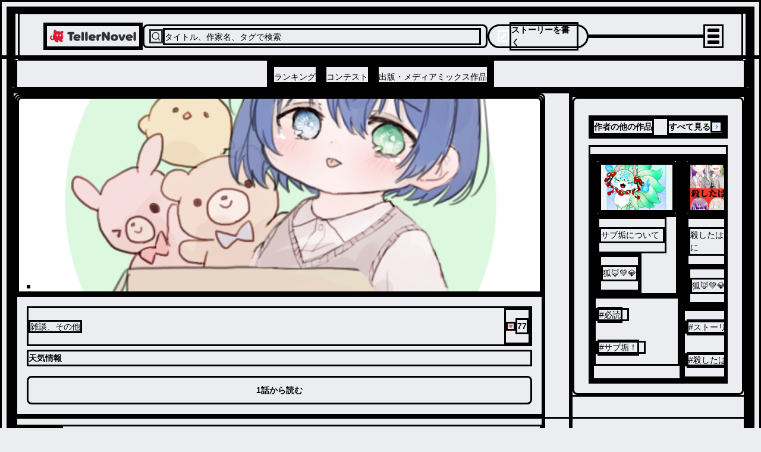

--- FILE ---
content_type: text/html; charset=utf-8
request_url: https://teller.jp/se/3dkbu5vqs97v5-8368471691
body_size: 52063
content:
<!DOCTYPE html><html lang="ja"><head><meta charSet="utf-8"/><meta name="viewport" content="width=device-width, initial-scale=1.0, viewport-fit=cover"/><meta name="viewport" content="width=device-width, initial-scale=1"/><link rel="preload" as="image" href="/_next/static/chunks/src/app/_components/open-in-app-header/assets/appicon.dae35cac7bf4d2f6.svg"/><link rel="preload" as="image" href="/_next/static/chunks/src/app/_components/header-menu/navigation-links/assets/ranking-icon.46455bf04800ea20.svg"/><link rel="preload" as="image" href="/_next/static/chunks/src/app/_components/header-menu/navigation-links/assets/contest-icon.7e25745ec1ac28fe.svg"/><link rel="preload" as="image" href="/_next/static/chunks/src/app/_components/header-menu/navigation-links/assets/new-icon.f109204d78f2c709.svg"/><link rel="preload" as="image" href="/_next/static/chunks/src/app/_components/bottom-navigation/assets/home-icon.773336a4daabe845.svg"/><link rel="preload" as="image" href="/_next/static/chunks/src/app/_components/bottom-navigation/assets/search-icon.92de7795d41d3518.svg"/><link rel="preload" as="image" href="/_next/static/chunks/src/app/_components/bottom-navigation-write-button/assets/write-icon.af98c425bf2633be.svg"/><link rel="preload" as="image" href="/_next/static/chunks/src/app/_components/bottom-navigation/assets/notifications-icon.9aebb4bb893ff945.svg"/><link rel="preload" as="image" href="/_next/static/chunks/src/app/_components/bottom-navigation/assets/bookshelf-icon.26c6350db626bfba.svg"/><link rel="preload" as="image" href="/_next/static/chunks/src/app/_components/likes/assets/heart.e6a1b46107ab7ef9.svg"/><link rel="stylesheet" href="/_next/static/css/a7b506c64c41c648.css" data-precedence="next"/><link rel="stylesheet" href="/_next/static/css/17b33825dc1fde03.css" data-precedence="next"/><link rel="stylesheet" href="/_next/static/css/36ab25545a62e4fc.css" data-precedence="next"/><link rel="preload" as="script" fetchPriority="low" href="/_next/static/chunks/webpack-9262f4157b6af34f.js"/><script src="/_next/static/chunks/fd9d1056-d158c87e0768d3f5.js" async=""></script><script src="/_next/static/chunks/2117-d5dbd4813bfe328b.js" async=""></script><script src="/_next/static/chunks/main-app-fb757dbf2494d41f.js" async=""></script><script src="/_next/static/chunks/0cff8c1d-0b73254b98fd6d9e.js" async=""></script><script src="/_next/static/chunks/bc9c3264-00df00a5013bf99d.js" async=""></script><script src="/_next/static/chunks/a63740d3-2b175a3dc90a0db7.js" async=""></script><script src="/_next/static/chunks/4f9d9cd8-9db2bac86fb3b153.js" async=""></script><script src="/_next/static/chunks/3730-e3d3323f71599f58.js" async=""></script><script src="/_next/static/chunks/2972-28b1ba15edb031b1.js" async=""></script><script src="/_next/static/chunks/605-018262e9f341c6ee.js" async=""></script><script src="/_next/static/chunks/2957-107d579bf57cfd02.js" async=""></script><script src="/_next/static/chunks/210-db640117e8a4e8db.js" async=""></script><script src="/_next/static/chunks/4779-0d75a9d6bc6ee381.js" async=""></script><script src="/_next/static/chunks/7017-a1e1ff6fe1b7d679.js" async=""></script><script src="/_next/static/chunks/7423-94107b0c4a838ddb.js" async=""></script><script src="/_next/static/chunks/6175-401f087283616358.js" async=""></script><script src="/_next/static/chunks/1357-2450d03c5f2dc722.js" async=""></script><script src="/_next/static/chunks/9172-fafef1fc27c67d1e.js" async=""></script><script src="/_next/static/chunks/978-ef050be3437a264d.js" async=""></script><script src="/_next/static/chunks/7720-f12a40cb582b111a.js" async=""></script><script src="/_next/static/chunks/6583-314dfce79f242e26.js" async=""></script><script src="/_next/static/chunks/1470-c54b422bdda2e5f2.js" async=""></script><script src="/_next/static/chunks/9409-37abadec3c574911.js" async=""></script><script src="/_next/static/chunks/8452-e6674949f6dfad96.js" async=""></script><script src="/_next/static/chunks/6817-92198449d66bd28b.js" async=""></script><script src="/_next/static/chunks/3719-f96ac633784a11a8.js" async=""></script><script src="/_next/static/chunks/9554-9fc017d21c439fc4.js" async=""></script><script src="/_next/static/chunks/app/(default-layout)/layout-7d3f19d00137d185.js" async=""></script><script src="/_next/static/chunks/d622d42c-1adce7c935f86940.js" async=""></script><script src="/_next/static/chunks/737dfa3e-2837ad5afaf69cb5.js" async=""></script><script src="/_next/static/chunks/8311-ff341ef556d024b2.js" async=""></script><script src="/_next/static/chunks/990-f7fded8ae89ce3d7.js" async=""></script><script src="/_next/static/chunks/1609-d82987a4d7d97664.js" async=""></script><script src="/_next/static/chunks/7259-ded55c529139f7d3.js" async=""></script><script src="/_next/static/chunks/3739-3c2708b47b28bc33.js" async=""></script><script src="/_next/static/chunks/4827-9081679b3ee20988.js" async=""></script><script src="/_next/static/chunks/app/(default-layout)/se/%5BseriesId%5D/page-495bef546b2fef30.js" async=""></script><script src="/_next/static/chunks/6156-226baf902fb003a3.js" async=""></script><script src="/_next/static/chunks/app/layout-4e31ad379303bcc0.js" async=""></script><script src="/_next/static/chunks/app/global-error-1f85856e2ef8654c.js" async=""></script><link rel="preload" as="image" href="/_next/static/chunks/src/app/_components/share-actionsheet-with-link/assets/share-light.6b1b535aabd63fd4.svg"/><link rel="preload" as="image" href="/_next/static/chunks/src/app/_components/install-app-pc-banner/assets/devices.d049ba972dae3d84.png"/><link rel="preload" as="image" href="/_next/static/chunks/src/app/_components/install-app-pc-banner/assets/app-title.e41ffcebacd6e02c.png"/><link rel="preconnect" href="https://lh3.googleusercontent.com" crossorigin="anonymous"/><link rel="dns-prefetch" href="https://teller.jp"/><link rel="dns-prefetch" href="https://c.amazon-adsystem.com"/><link rel="dns-prefetch" href="https://flux-cdn.com"/><link rel="dns-prefetch" href="https://securepubads.g.doubleclick.net"/><link rel="preconnect" href="https://c.amazon-adsystem.com" crossorigin="true"/><link rel="preconnect" href="https://flux-cdn.com" crossorigin="true"/><link rel="preconnect" href="https://securepubads.g.doubleclick.net" crossorigin="true"/><link rel="preconnect dns-prefetch" href="https://imp-adedge.i-mobile.co.jp" crossorigin="true"/><link rel="preconnect dns-prefetch" href="https://j.microad.net/js/compass.js" crossorigin="true"/><title>天気情報 | 全3話 (作者:狐🦊💚💎)の連載小説 | テラーノベル</title><meta name="description" content="#雑談 #天気  | テラーノベルは作品本数400万本以上、登録者数600万人以上！"/><link rel="canonical" href="https://teller.jp/se/3dkbu5vqs97v5-8368471691"/><meta property="og:title" content="天気情報 (作者:狐🦊💚💎)の連載小説 | テラーノベル"/><meta property="og:description" content="#雑談 #天気  | テラーノベルは作品本数400万本以上、登録者数600万人以上！"/><meta property="og:url" content="https://teller.jp/se/3dkbu5vqs97v5-8368471691"/><meta property="og:image" content="https://lh3.googleusercontent.com/fOiRDfTbbI8goxa655KqsgX20atKYMF4qn7gn2aS5IfosHCVO9-7DYxYtZvhz6sY7tDzueTA7H02cVUZu5Qt9GUYKImbKdEK=s1200-rw"/><meta name="twitter:card" content="summary_large_image"/><meta name="twitter:site" content="@app_teller"/><meta name="twitter:title" content="天気情報 (作者:狐🦊💚💎)の連載小説 | テラーノベル"/><meta name="twitter:description" content="#雑談 #天気  | テラーノベルは作品本数400万本以上、登録者数600万人以上！"/><meta name="twitter:image" content="https://lh3.googleusercontent.com/fOiRDfTbbI8goxa655KqsgX20atKYMF4qn7gn2aS5IfosHCVO9-7DYxYtZvhz6sY7tDzueTA7H02cVUZu5Qt9GUYKImbKdEK=s1200-rw"/><link rel="icon" href="/favicon.ico"/><link rel="apple-touch-icon" href="/apple-touch-icon.png" sizes="180x180"/><script type="application/ld+json">
          [
            {
              "@context": "https://schema.org",
              "@type": "Organization",
              "url": "https://teller.jp/",
              "logo": "https://teller.jp/logo512.png"
            },
            {
              "@context": "https://schema.org",
              "@type": "SoftwareApplication",
              "name": "テラーノベル：小説が読み放題！小説・夢小説を書くアプリ",
              "operatingSystem": "Android",
              "applicationCategory": "EntertainmentApplication",
              "downloadUrl": "https://play.google.com/store/apps/details?id=jp.picappinc.teller",
              "offers": {
                "@type": "Offer",
                "price": "0.00",
                "priceCurrency": "JPY"
              }
            },
            {
              "@context": "https://schema.org",
              "@type": "SoftwareApplication",
              "name": "テラーノベル：小説を読む・書く",
              "operatingSystem": "iOS",
              "applicationCategory": "EntertainmentApplication",
              "downloadUrl": "https://apps.apple.com/jp/app/id1238587832",
              "offers": {
                "@type": "Offer",
                "price": "0.00",
                "priceCurrency": "JPY"
              }
            }
          ]
          </script><script src="/_next/static/chunks/polyfills-42372ed130431b0a.js" noModule=""></script></head><body><div class="d_flex items_center gap_0 flex_column"><div class="d_flex items_center gap_0 flex_column pos_sticky top_0 left_0 right_0 w_100% z_header backface_hidden overflow_hidden"><!--$--><div class="d_none lgDown:d_flex items_center justify_space-between gap_10px flex_row w_100% h_44px px_16px bg_surface_secondary"><div class="d_flex items_center gap_10px flex_row select_none"><img src="/_next/static/chunks/src/app/_components/open-in-app-header/assets/appicon.dae35cac7bf4d2f6.svg" alt="TellerNovel" class="w_30px h_30px"/><div class="d_flex items_flex-start gap_1px flex_column"><p class="fs_size_13 fw_bold text_content_primary">テラーノベル</p><p class="fs_size_10 text_content_primary">アプリでサクサク楽しめる</p></div></div><button class="d_flex justify_center items_center leading_1.15 cursor_pointer w_100px fw_600 hover:opacity_0.7 disabled:cursor_default disabled:opacity_1 disabled:pointer-events_none disabled:bg_accent.100 text_primary bg_tint rounded_100vh p_8px fs_12px h_30px">アプリで開く</button></div><!--/$--><header class="d_flex items_center pos_relative bg_white w_100% h_50px lg:h_128px border-b_0.5px_solid_#D7D8DA"><div class="d_flex items_center gap_0 flex_column w_100%"><div class="d_flex items_center justify_space-between gap_10px flex_row max-w_1220px m_0 lg:m_auto w_100% h_80px pl_12px lg:pl_40px pr_12px lg:pr_30px"><a class="" href="/"><img src="/_next/static/chunks/src/app/_components/header/assets/logo.b6145158d60cbdc1.svg" loading="lazy" alt="テラーノベル（Teller Novel）" class="w_126px lg:w_161px min-w_126px lg:min-w_161px cursor_pointer hover:opacity_0.8"/></a><div class="d_none lg:d_flex items_center gap_10px flex_row bg_strong_bg w_600px h_40px p_8px rounded_8px max-w_600px grow_1 cursor_pointer"><svg stroke="currentColor" fill="none" stroke-width="2" viewBox="0 0 24 24" stroke-linecap="round" stroke-linejoin="round" color="#313238" style="color:#313238" height="24" width="24" xmlns="http://www.w3.org/2000/svg"><circle cx="11" cy="11" r="8"></circle><line x1="21" y1="21" x2="16.65" y2="16.65"></line></svg><p class="text_accent.500 fs_size_14 fw_bold w_100% pt_2px">タイトル、作家名、タグで検索</p></div><div class="d_none lg:d_flex items_center gap_10px flex_row cursor_pointer hover:opacity_0.8 h_30px lg:h_40px text_white bg_tint p_6px_14px rounded_20px min-w_170px"><svg stroke="currentColor" fill="currentColor" stroke-width="0" viewBox="0 0 24 24" color="#fff" style="color:#fff" height="20" width="20" xmlns="http://www.w3.org/2000/svg"><path d="M12.8995 6.85431L17.1421 11.0969L7.24264 20.9964H3V16.7538L12.8995 6.85431ZM14.3137 5.44009L16.435 3.31877C16.8256 2.92825 17.4587 2.92825 17.8492 3.31877L20.6777 6.1472C21.0682 6.53772 21.0682 7.17089 20.6777 7.56141L18.5563 9.68273L14.3137 5.44009Z"></path></svg><p class="fs_size_14 fw_700 select_none">ストーリーを書く</p></div><div class="d_flex items_center justify_flex-end gap_1 flex_row lg:w_200px w_100% lg:max-w_200px max-w_100% justify-self_flex-end"></div><div class="animation_fadein_400ms_ease-out hover:cursor_pointer items_center justify_center"><div class="m_4px w_20px h_2px bg_#000 rounded_1.5px transition_margin_0.2s,_transform_0.2s"></div><div class="m_4px w_20px h_2px bg_#000 rounded_1.5px transition_margin_0.2s,_transform_0.2s"></div><div class="m_4px w_20px h_2px bg_#000 rounded_1.5px transition_margin_0.2s,_transform_0.2s"></div></div></div><div class="d_none lg:d_flex items_center justify_center w_100% h_48px border-tw_0.5px border-t_border_border_primary"><div class="d_flex items_center gap_12 flex_row h_100%"><a class="border-bw_0 border_content_primary h_100% pos_relative" href="/genre/romance/ranking"><div class="d_flex items_center justify_center h_100%"><p class="text_content_primary fs_size_14 fw_bold w_100% leading_1.25 pt_8px">ランキング</p></div></a><a class="border-bw_0 border_content_primary h_100% pos_relative" href="/contests"><div class="d_flex items_center justify_center h_100%"><p class="text_content_primary fs_size_14 fw_bold w_100% leading_1.25 pt_8px">コンテスト</p></div></a><a class="border-bw_0 border_content_primary h_100% pos_relative" href="/publication"><div class="d_flex items_center justify_center h_100%"><p class="text_content_primary fs_size_14 fw_bold w_100% leading_1.25 pt_8px">出版・メディアミックス作品</p></div></a></div></div></div></header></div><div data-scope="dialog" data-part="positioner" dir="ltr" id="dialog::R137mkq::positioner" style="pointer-events:none" class="items_center d_flex h_calc(100dvh_-_54px_-_93px) justify_center pos_fixed top_93px w_100% z_drawer left_0"><div data-scope="dialog" data-part="content" dir="ltr" role="dialog" hidden="" id="dialog::R137mkq::content" tabindex="-1" data-state="closed" aria-modal="true" aria-labelledby="dialog::R137mkq::title" aria-describedby="dialog::R137mkq::description" class="bg_white shadow_lg h_100% w_100% overflow_scroll open:animation_fadein_150ms_ease-out closed:animation_fadeout_150ms_ease-out"><div class="d_flex items_center gap_0 flex_column lg:max-w_380px lg:max-h_75vh overflow-y_scroll"><a class="focus:ring_0 focus:ring-color_transparent focus:outline-style_none lg:p_15px" href="/vip_offer"><img src="/_next/static/chunks/src/app/_components/header-menu/assets/vip-banner-sp.aa1b82ed25a7ee7b.png" alt="VIPプラン" loading="lazy" class="lg:d_none w_100%"/><img src="/_next/static/chunks/src/app/_components/header-menu/assets/vip-banner.45873a55f93b9fce.png" alt="VIPプラン" loading="lazy" class="lgDown:d_none w_100%"/></a><div class="d_flex items_center justify_space-between gap_0 flex_row w_100% min-h_56px max-w_400px px_12px py_8px"><a class="flex_1 justify_center items_center hover:opacity_0.8 focus:ring_0 focus:ring-color_transparent focus:outline-style_none" href="/genre/romance/ranking"><div class="d_flex items_center justify_center gap_8px flex_row"><img src="/_next/static/chunks/src/app/_components/header-menu/navigation-links/assets/ranking-icon.46455bf04800ea20.svg" alt="ランキング" class="w_32px h_32px"/><p class="text_content_primary fs_14">ランキング</p></div></a><a class="flex_1 justify_center items_center hover:opacity_0.8 focus:ring_0 focus:ring-color_transparent focus:outline-style_none" href="/contests"><div class="d_flex items_center justify_center gap_8px flex_row"><div class="pos_relative"><img src="/_next/static/chunks/src/app/_components/header-menu/navigation-links/assets/contest-icon.7e25745ec1ac28fe.svg" alt="コンテスト" class="w_32px h_32px"/></div><p class="text_content_primary fs_14">コンテスト</p></div></a><a class="flex_1 justify_center items_center hover:opacity_0.8 focus:ring_0 focus:ring-color_transparent focus:outline-style_none" href="/stories"><div class="d_flex items_center justify_center gap_8px flex_row"><img src="/_next/static/chunks/src/app/_components/header-menu/navigation-links/assets/new-icon.f109204d78f2c709.svg" alt="新着" class="w_32px h_32px"/><p class="text_content_primary fs_14">新着</p></div></a></div><div class="w_100% bg_strong_bg h_18px min-h_18px"></div><div class="d_grid grid-cols_repeat(2,_minmax(0,_1fr)) gap_2px w_100% fs_size_13 fw_700 text-align_center bg_strong_bg mt_-10px p_0"><a class="h_46px m_0 p_15px_12px bg_white hover:opacity_0.8" href="/genre/romance/ranking">恋愛・ロマンス</a><a class="h_46px m_0 p_15px_12px bg_white hover:opacity_0.8" href="/genre/fantasy-romance/ranking">ロマンスファンタジー</a><a class="h_46px m_0 p_15px_12px bg_white hover:opacity_0.8" href="/genre/fantasy/ranking">ファンタジー・異世界・SF</a><a class="h_46px m_0 p_15px_12px bg_white hover:opacity_0.8" href="/genre/horror/ranking">ホラー・ミステリー</a><a class="h_46px m_0 p_15px_12px bg_white hover:opacity_0.8" href="/genre/bl/ranking">BL</a><a class="h_46px m_0 p_15px_12px bg_white hover:opacity_0.8" href="/genre/drama/ranking">ドラマ</a><a class="h_46px m_0 p_15px_12px bg_white hover:opacity_0.8" href="/genre/comedy/ranking">コメディ</a><div class="m_0 p_15px bg_white"></div></div><div class="w_100% bg_strong_bg h_8px min-h_8px lg:d_block"></div><div class="d_flex items_flex-start justify_left gap_10px flex_column p_26px_0_0_24px fs_size_13 w_100% text-align_left"><a class="h_36px hover:opacity_0.8" href="/my_page">マイページ／設定</a><div class="h_36px hover:opacity_0.8 hover:cursor_pointer">自分のストーリー</div><div class="h_36px hover:opacity_0.8 hover:cursor_pointer">ログアウト</div></div></div></div></div><main class="w_100% gap_0 bg_transparent content_center"><div class="d_grid grid-cols_1fr lg:grid-cols_1fr_minmax(250px,_300px) gap_0 lg:gap_40px w_100% max-w_breakpoint-xl m_0_auto grow_1"><div class="d_flex items_center gap_0 flex_column w_100% lg:my_40px lg:rounded_8px lg:min-w_760px overflow_hidden"><!--$--><div class="d_flex items_center gap_10px flex_column rounded-tl_8 rounded-tr_8 bg_#989ba1 max-h_336px min-h_111px pos_relative w_100% aspect_3/2"><img src="https://lh3.googleusercontent.com/fOiRDfTbbI8goxa655KqsgX20atKYMF4qn7gn2aS5IfosHCVO9-7DYxYtZvhz6sY7tDzueTA7H02cVUZu5Qt9GUYKImbKdEK=s730-rw" alt="「天気情報」のメインビジュアル" loading="lazy" class="pos_relative d_block v-align_middle obj-fit_cover left_0 right_0 top_0 bottom_0 w_100% h_100% rounded-tl_0 lg:rounded-tl_8px rounded-tr_0 lg:rounded-tr_8px"/><div class="d_flex items_center gap_10px flex_row pos_absolute left_16px bottom_8px"></div></div><!--/$--><div class="p_0_16px_16px w_100% bg_primary"><div class="d_flex items_center justify_space-between gap_0 flex_row w_100% mt_16px"><p class="text_content_secondary fs_size_14 fw_400 leading_16.71px">雑談、その他</p><div class="d_flex items_center gap_3px flex_row animation_fadein_200ms_ease-in select_none"><img src="/_next/static/chunks/src/app/_components/likes/assets/heart.e6a1b46107ab7ef9.svg" alt="♥" class="w_16px h_15px"/><p class="fs_size_14 text_pink fw_600 pos_initial bottom_initial right_initial">77</p></div></div><h1 class="mt_6px text_accent.1000 fs_size_20 fw_700 leading_160% white-space_normal">天気情報</h1><a class="d_flex justify_center items_center leading_1.15 cursor_pointer w_100% fw_600 hover:opacity_0.7 disabled:cursor_default disabled:opacity_1 disabled:pointer-events_none disabled:bg_accent.100 text_primary bg_tint rounded_8px p_8px_14px fs_size_16 h_60px lg:h_48px mt_16px" href="/s/qg0b29ejqhao-8368477377">1話から読む</a></div><div class="w_100% bg_primary"><div class="d_flex items_center gap_8px flex_row -webkit-overflow-scrolling_touch overflow-x_auto overflow-y_hidden flex-wrap_nowrap mt_12px mb_6px px_16px"><a class="flex_0_0_auto" href="/tag/%E9%9B%91%E8%AB%87"><p class="d_inline-block px_12px py_8px text_contrast_primary bg_primary border_1px_solid_token(colors.accent.100) rounded_2em fs_12px leading_12px hover:opacity_0.7">#<!-- -->雑談</p></a><a class="flex_0_0_auto" href="/tag/%E5%A4%A9%E6%B0%97"><p class="d_inline-block px_12px py_8px text_contrast_primary bg_primary border_1px_solid_token(colors.accent.100) rounded_2em fs_12px leading_12px hover:opacity_0.7">#<!-- -->天気</p></a></div><div class="d_flex items_center justify_right gap_0 flex_row w_100% px_16px"><div class="d_flex items_center fs_size_14 text-align_center p_10px_10px cursor_pointer fw_bold text_tint"><img src="/_next/static/chunks/src/app/_components/share-actionsheet-with-link/assets/share-light.6b1b535aabd63fd4.svg" class="mr_4px" alt="シェアする"/><span>シェアする</span></div><div data-testid="report-button"><img src="/_next/static/chunks/src/app/(default-layout)/se/[seriesId]/_components/report-actionsheet/assets/more-icon.20cfac1b79e24f56.svg" alt="報告する" class="cursor_pointer" loading="lazy"/></div></div><div class="--thickness_1px w_100% border-block-end-width_var(--thickness)"></div><div class="d_flex items_center justify_space-between gap_0 flex_row w_100% mt_16px mb_16px px_16px"><div class="d_flex w_100% items_center mr_16px"><a class="d_flex items_center focus:ring_0 focus:ring-color_transparent focus:outline-style_none" href="/user/vEiimv1Z2jYECdIJ2P86EipSUGf1"><img src="https://lh3.googleusercontent.com/Z6DPRmGDmTv5-Wdfnl0X_wAiJxZ0HEwam2Z3EDIk0Yh95PgGIHrK0tadbVrN9gZHE60DbtMk0cMgy5f-k5Gx74ttRwipVPxWOw=s100" alt="狐🦊💚💎" width="40" height="40" class="d_block rounded_50% mr_12px min-w_40px min-h_40px w_40px h_40px border_1px_solid_rgb(49,_50,_56,_0.3) obj-fit_cover" loading="lazy"/><div class="d_flex items_center gap_4px flex_row"><p class="fs_size_14 text_accent.700 max-lines_1 fw_700">狐🦊💚💎</p></div></a></div></div><div class="--thickness_1px w_calc(100%_-_32px) border-block-end-width_var(--thickness) mx_16px"></div><div class="d_flex items_center justify_center w_100% min-w_336px lg:min-w_728px min-h_280px lg:min-h_90px [&amp;_div:only-child]:my_16px"></div><div class="h_12px bg_strong_bg w_100%"></div><div class="w_100% px_16px border-t_1px_solid_token(colors.separator)"><div id="tabs" class="d_flex items_center gap_0 flex_column w_100%"><div class="d_flex items_center justify_space-between gap_10px flex_row px_4 py_2.5 w_100% border-b_1px_solid_token(colors.separator)"><p class="fs_size_14 fw_bold">全<!-- -->3<!-- -->話</p><div class="d_flex items_center gap_10px flex_row bg_surface_secondary h_36px rounded_18px w_fit-content"><div id="tab-order-by-desc" class="d_flex justify_center items_center text-align_center v-align_middle h_100% fs_size_12 px_3 border_1px_solid_token(colors.separator) rounded_17px text_content_primary cursor_default transition_all_300ms_ease bg_primary fw_bold">最新話から</div><div id="tab-order-by-asc" class="d_flex justify_center items_center text-align_center v-align_middle h_100% fs_size_12 px_3 border_1px_solid_token(colors.transparent) rounded_17px text_content_tertiary cursor_pointer transition_all_300ms_ease">1話から</div></div></div><ul class="w_100% mb_15px"><div class="border-b_1px_solid_#d7d8da lastOfType:border-b_none lastOfType:hover:border-b_none hover:border-b_1px_solid_transparent"><li class="w_100% d_flex flex_column p_16px hover:bg_strong_bg hover:rounded_8px"><a rel="nofollow" class="" href="/s/luy6tjtr3jmo-8368206940"><div flex-direction="row" class="d_flex items_center"><span class="fs_13px fw_400 text_accent_500 mr_4px mt_2px">3<!-- -->.</span><p class="fs_14px fw_bold text_accent_700">…え？</p></div><div flex-direction="row" class="d_flex items_center justify_left lg:justify_end gap_10px flex_row mt_8px"><div class="d_none lg:d_block"><span class="fs_9px leading_12px p_2px_6px border_1px_solid_token(colors.separator) text-shadow_0px_0px_1px_token(colors.separator) rounded_4px text_content_tertiary fw_500">センシティブ</span></div><span class="fs_12px leading_14px text_accent.500">2021年09月16日</span><div class="d_flex items_center gap_3px flex_row animation_fadein_200ms_ease-in select_none"><img src="/_next/static/chunks/src/app/_components/likes/assets/heart.e6a1b46107ab7ef9.svg" alt="♥" class="w_10px h_10px"/><p class="fs_size_12 text_pink fw_600 pos_initial bottom_initial right_initial">27</p></div><div class="d_block lg:d_none"><span class="fs_9px leading_12px p_2px_6px border_1px_solid_token(colors.separator) text-shadow_0px_0px_1px_token(colors.separator) rounded_4px text_content_tertiary fw_500">センシティブ</span></div></div></a></li></div><div class="border-b_1px_solid_#d7d8da lastOfType:border-b_none lastOfType:hover:border-b_none hover:border-b_1px_solid_transparent"><li class="w_100% d_flex flex_column p_16px hover:bg_strong_bg hover:rounded_8px"><a class="" href="/s/sap0daror8p9-8368471757"><div flex-direction="row" class="d_flex items_center"><span class="fs_13px fw_400 text_accent_500 mr_4px mt_2px">2<!-- -->.</span><p class="fs_14px fw_bold text_accent_700">ポツポツふってきたね☆</p></div><div flex-direction="row" class="d_flex items_center justify_left lg:justify_end gap_10px flex_row mt_8px"><div class="d_none lg:d_block"></div><span class="fs_12px leading_14px text_accent.500">2021年09月13日</span><div class="d_flex items_center gap_3px flex_row animation_fadein_200ms_ease-in select_none"><img src="/_next/static/chunks/src/app/_components/likes/assets/heart.e6a1b46107ab7ef9.svg" alt="♥" class="w_10px h_10px"/><p class="fs_size_12 text_pink fw_600 pos_initial bottom_initial right_initial">50</p></div><div class="d_block lg:d_none"></div></div></a></li></div><div class="border-b_1px_solid_#d7d8da lastOfType:border-b_none lastOfType:hover:border-b_none hover:border-b_1px_solid_transparent"><li class="w_100% d_flex flex_column p_16px hover:bg_strong_bg hover:rounded_8px"><a class="" href="/s/qg0b29ejqhao-8368477377"><div flex-direction="row" class="d_flex items_center"><span class="fs_13px fw_400 text_accent_500 mr_4px mt_2px">1<!-- -->.</span><p class="fs_14px fw_bold text_accent_700">いやヤバいってばよ（？ww）</p></div><div flex-direction="row" class="d_flex items_center justify_left lg:justify_end gap_10px flex_row mt_8px"><div class="d_none lg:d_block"></div><span class="fs_12px leading_14px text_accent.500">2021年09月13日</span><div class="d_block lg:d_none"></div></div></a></li></div></ul></div></div></div></div><div class="self_start w_100% lg:min-w_300px lg:max-w_370px gap_0"><aside class="d_flex items_center gap_10px lg:gap_24px flex_column pb_12px lg:my_40px"><!--$?--><template id="B:0"></template><div class="d_flex items_center gap_10px flex_column bg_primary p_20px_0_20px_16px lg:p_16px_24px rounded_0 lg:rounded_8px max-w_100vw w_100% overflow-x_hidden hover:[&amp;__button]:opacity_1"><h2 class="w_100%"><div class="d_flex items_baseline justify_space-between gap_10px flex_row"><span class="fs_size_18 lg:fs_size_14 fw_700">作者の他の作品</span></div></h2><div class="d_flex pos_relative w_100%"><div class="d_flex items_center gap_2 flex_row overflow-x_auto mt_12px"><div class="d_flex items_flex-start gap_2 flex_column"><div class="pos_relative overflow_hidden before:content_&#x27;&#x27; before:pos_absolute before:top_0 before:left_0 before:w_100% before:h_100% before:bg_linear-gradient(to_right,_#eff1f3_4%,_#e2e2e2_25%,_#eff1f3_36%) before:bg-repeat_no-repeat before:bg-size_1000px_100% before:animation_shimmer_2s_linear_infinite w_132px h_88px rounded_3px"></div><div class="d_flex items_flex-start gap_2 flex_column mt_2 w_100%"><div class="pos_relative overflow_hidden before:content_&#x27;&#x27; before:pos_absolute before:top_0 before:left_0 before:w_100% before:h_100% before:bg_linear-gradient(to_right,_#eff1f3_4%,_#e2e2e2_25%,_#eff1f3_36%) before:bg-repeat_no-repeat before:bg-size_1000px_100% before:animation_shimmer_2s_linear_infinite w_90% h_16px rounded_2px"></div><div class="pos_relative overflow_hidden before:content_&#x27;&#x27; before:pos_absolute before:top_0 before:left_0 before:w_100% before:h_100% before:bg_linear-gradient(to_right,_#eff1f3_4%,_#e2e2e2_25%,_#eff1f3_36%) before:bg-repeat_no-repeat before:bg-size_1000px_100% before:animation_shimmer_2s_linear_infinite w_40% h_16px rounded_2px"></div></div><div class="pos_relative overflow_hidden before:content_&#x27;&#x27; before:pos_absolute before:top_0 before:left_0 before:w_100% before:h_100% before:bg_linear-gradient(to_right,_#eff1f3_4%,_#e2e2e2_25%,_#eff1f3_36%) before:bg-repeat_no-repeat before:bg-size_1000px_100% before:animation_shimmer_2s_linear_infinite w_70% h_12px rounded_2px"></div></div><div class="d_flex items_flex-start gap_2 flex_column"><div class="pos_relative overflow_hidden before:content_&#x27;&#x27; before:pos_absolute before:top_0 before:left_0 before:w_100% before:h_100% before:bg_linear-gradient(to_right,_#eff1f3_4%,_#e2e2e2_25%,_#eff1f3_36%) before:bg-repeat_no-repeat before:bg-size_1000px_100% before:animation_shimmer_2s_linear_infinite w_132px h_88px rounded_3px"></div><div class="d_flex items_flex-start gap_2 flex_column mt_2 w_100%"><div class="pos_relative overflow_hidden before:content_&#x27;&#x27; before:pos_absolute before:top_0 before:left_0 before:w_100% before:h_100% before:bg_linear-gradient(to_right,_#eff1f3_4%,_#e2e2e2_25%,_#eff1f3_36%) before:bg-repeat_no-repeat before:bg-size_1000px_100% before:animation_shimmer_2s_linear_infinite w_90% h_16px rounded_2px"></div><div class="pos_relative overflow_hidden before:content_&#x27;&#x27; before:pos_absolute before:top_0 before:left_0 before:w_100% before:h_100% before:bg_linear-gradient(to_right,_#eff1f3_4%,_#e2e2e2_25%,_#eff1f3_36%) before:bg-repeat_no-repeat before:bg-size_1000px_100% before:animation_shimmer_2s_linear_infinite w_40% h_16px rounded_2px"></div></div><div class="pos_relative overflow_hidden before:content_&#x27;&#x27; before:pos_absolute before:top_0 before:left_0 before:w_100% before:h_100% before:bg_linear-gradient(to_right,_#eff1f3_4%,_#e2e2e2_25%,_#eff1f3_36%) before:bg-repeat_no-repeat before:bg-size_1000px_100% before:animation_shimmer_2s_linear_infinite w_70% h_12px rounded_2px"></div></div><div class="d_flex items_flex-start gap_2 flex_column"><div class="pos_relative overflow_hidden before:content_&#x27;&#x27; before:pos_absolute before:top_0 before:left_0 before:w_100% before:h_100% before:bg_linear-gradient(to_right,_#eff1f3_4%,_#e2e2e2_25%,_#eff1f3_36%) before:bg-repeat_no-repeat before:bg-size_1000px_100% before:animation_shimmer_2s_linear_infinite w_132px h_88px rounded_3px"></div><div class="d_flex items_flex-start gap_2 flex_column mt_2 w_100%"><div class="pos_relative overflow_hidden before:content_&#x27;&#x27; before:pos_absolute before:top_0 before:left_0 before:w_100% before:h_100% before:bg_linear-gradient(to_right,_#eff1f3_4%,_#e2e2e2_25%,_#eff1f3_36%) before:bg-repeat_no-repeat before:bg-size_1000px_100% before:animation_shimmer_2s_linear_infinite w_90% h_16px rounded_2px"></div><div class="pos_relative overflow_hidden before:content_&#x27;&#x27; before:pos_absolute before:top_0 before:left_0 before:w_100% before:h_100% before:bg_linear-gradient(to_right,_#eff1f3_4%,_#e2e2e2_25%,_#eff1f3_36%) before:bg-repeat_no-repeat before:bg-size_1000px_100% before:animation_shimmer_2s_linear_infinite w_40% h_16px rounded_2px"></div></div><div class="pos_relative overflow_hidden before:content_&#x27;&#x27; before:pos_absolute before:top_0 before:left_0 before:w_100% before:h_100% before:bg_linear-gradient(to_right,_#eff1f3_4%,_#e2e2e2_25%,_#eff1f3_36%) before:bg-repeat_no-repeat before:bg-size_1000px_100% before:animation_shimmer_2s_linear_infinite w_70% h_12px rounded_2px"></div></div><div class="d_flex items_flex-start gap_2 flex_column"><div class="pos_relative overflow_hidden before:content_&#x27;&#x27; before:pos_absolute before:top_0 before:left_0 before:w_100% before:h_100% before:bg_linear-gradient(to_right,_#eff1f3_4%,_#e2e2e2_25%,_#eff1f3_36%) before:bg-repeat_no-repeat before:bg-size_1000px_100% before:animation_shimmer_2s_linear_infinite w_132px h_88px rounded_3px"></div><div class="d_flex items_flex-start gap_2 flex_column mt_2 w_100%"><div class="pos_relative overflow_hidden before:content_&#x27;&#x27; before:pos_absolute before:top_0 before:left_0 before:w_100% before:h_100% before:bg_linear-gradient(to_right,_#eff1f3_4%,_#e2e2e2_25%,_#eff1f3_36%) before:bg-repeat_no-repeat before:bg-size_1000px_100% before:animation_shimmer_2s_linear_infinite w_90% h_16px rounded_2px"></div><div class="pos_relative overflow_hidden before:content_&#x27;&#x27; before:pos_absolute before:top_0 before:left_0 before:w_100% before:h_100% before:bg_linear-gradient(to_right,_#eff1f3_4%,_#e2e2e2_25%,_#eff1f3_36%) before:bg-repeat_no-repeat before:bg-size_1000px_100% before:animation_shimmer_2s_linear_infinite w_40% h_16px rounded_2px"></div></div><div class="pos_relative overflow_hidden before:content_&#x27;&#x27; before:pos_absolute before:top_0 before:left_0 before:w_100% before:h_100% before:bg_linear-gradient(to_right,_#eff1f3_4%,_#e2e2e2_25%,_#eff1f3_36%) before:bg-repeat_no-repeat before:bg-size_1000px_100% before:animation_shimmer_2s_linear_infinite w_70% h_12px rounded_2px"></div></div></div></div></div><!--/$--><div class="d_flex items_center justify_center w_100% min-w_300px min-h_250px [&amp;_div:only-child]:my_16px"></div><div class="d_flex items_center gap_10px flex_column bg_primary p_20px_0_20px_16px lg:p_16px_24px rounded_0 lg:rounded_8px max-w_100vw w_100% overflow-x_hidden hover:[&amp;__button]:opacity_1"><h2 class="w_100%"><div class="d_flex items_baseline justify_space-between gap_10px flex_row"><span class="fs_size_18 lg:fs_size_14 fw_700">一緒に読まれている作品</span></div></h2><div class="d_flex items_flex-start gap_4 flex_column overflow_hidden cursor_pointer text_accent.700 bg_surface_primary pos_relative w_100% px_4 py_3 lg:hover:bg_highlight border-b_1px_solid_token(colors.separator) lg:border-b_none lastOfType:border-b_none [&amp;_a:hover]:opacity_0.8"><div class="d_flex items_flex-start gap_3 flex_row w_100%"><div class="pos_relative overflow_hidden before:content_&#x27;&#x27; before:pos_absolute before:top_0 before:left_0 before:w_100% before:h_100% before:bg_linear-gradient(to_right,_#eff1f3_4%,_#e2e2e2_25%,_#eff1f3_36%) before:bg-repeat_no-repeat before:bg-size_1000px_100% before:animation_shimmer_2s_linear_infinite w_132px h_88px rounded_3px shrink_0"></div><div class="d_flex items_center gap_1 flex_column w_100%"><div class="pos_relative overflow_hidden before:content_&#x27;&#x27; before:pos_absolute before:top_0 before:left_0 before:w_100% before:h_100% before:bg_linear-gradient(to_right,_#eff1f3_4%,_#e2e2e2_25%,_#eff1f3_36%) before:bg-repeat_no-repeat before:bg-size_1000px_100% before:animation_shimmer_2s_linear_infinite w_100% h_42px rounded_2px"></div><div class="pos_relative overflow_hidden before:content_&#x27;&#x27; before:pos_absolute before:top_0 before:left_0 before:w_100% before:h_100% before:bg_linear-gradient(to_right,_#eff1f3_4%,_#e2e2e2_25%,_#eff1f3_36%) before:bg-repeat_no-repeat before:bg-size_1000px_100% before:animation_shimmer_2s_linear_infinite w_100% h_20px rounded_2px"></div></div></div></div><div class="d_flex items_flex-start gap_4 flex_column overflow_hidden cursor_pointer text_accent.700 bg_surface_primary pos_relative w_100% px_4 py_3 lg:hover:bg_highlight border-b_1px_solid_token(colors.separator) lg:border-b_none lastOfType:border-b_none [&amp;_a:hover]:opacity_0.8"><div class="d_flex items_flex-start gap_3 flex_row w_100%"><div class="pos_relative overflow_hidden before:content_&#x27;&#x27; before:pos_absolute before:top_0 before:left_0 before:w_100% before:h_100% before:bg_linear-gradient(to_right,_#eff1f3_4%,_#e2e2e2_25%,_#eff1f3_36%) before:bg-repeat_no-repeat before:bg-size_1000px_100% before:animation_shimmer_2s_linear_infinite w_132px h_88px rounded_3px shrink_0"></div><div class="d_flex items_center gap_1 flex_column w_100%"><div class="pos_relative overflow_hidden before:content_&#x27;&#x27; before:pos_absolute before:top_0 before:left_0 before:w_100% before:h_100% before:bg_linear-gradient(to_right,_#eff1f3_4%,_#e2e2e2_25%,_#eff1f3_36%) before:bg-repeat_no-repeat before:bg-size_1000px_100% before:animation_shimmer_2s_linear_infinite w_100% h_42px rounded_2px"></div><div class="pos_relative overflow_hidden before:content_&#x27;&#x27; before:pos_absolute before:top_0 before:left_0 before:w_100% before:h_100% before:bg_linear-gradient(to_right,_#eff1f3_4%,_#e2e2e2_25%,_#eff1f3_36%) before:bg-repeat_no-repeat before:bg-size_1000px_100% before:animation_shimmer_2s_linear_infinite w_100% h_20px rounded_2px"></div></div></div></div><div class="d_flex items_flex-start gap_4 flex_column overflow_hidden cursor_pointer text_accent.700 bg_surface_primary pos_relative w_100% px_4 py_3 lg:hover:bg_highlight border-b_1px_solid_token(colors.separator) lg:border-b_none lastOfType:border-b_none [&amp;_a:hover]:opacity_0.8"><div class="d_flex items_flex-start gap_3 flex_row w_100%"><div class="pos_relative overflow_hidden before:content_&#x27;&#x27; before:pos_absolute before:top_0 before:left_0 before:w_100% before:h_100% before:bg_linear-gradient(to_right,_#eff1f3_4%,_#e2e2e2_25%,_#eff1f3_36%) before:bg-repeat_no-repeat before:bg-size_1000px_100% before:animation_shimmer_2s_linear_infinite w_132px h_88px rounded_3px shrink_0"></div><div class="d_flex items_center gap_1 flex_column w_100%"><div class="pos_relative overflow_hidden before:content_&#x27;&#x27; before:pos_absolute before:top_0 before:left_0 before:w_100% before:h_100% before:bg_linear-gradient(to_right,_#eff1f3_4%,_#e2e2e2_25%,_#eff1f3_36%) before:bg-repeat_no-repeat before:bg-size_1000px_100% before:animation_shimmer_2s_linear_infinite w_100% h_42px rounded_2px"></div><div class="pos_relative overflow_hidden before:content_&#x27;&#x27; before:pos_absolute before:top_0 before:left_0 before:w_100% before:h_100% before:bg_linear-gradient(to_right,_#eff1f3_4%,_#e2e2e2_25%,_#eff1f3_36%) before:bg-repeat_no-repeat before:bg-size_1000px_100% before:animation_shimmer_2s_linear_infinite w_100% h_20px rounded_2px"></div></div></div></div><div class="d_flex items_flex-start gap_4 flex_column overflow_hidden cursor_pointer text_accent.700 bg_surface_primary pos_relative w_100% px_4 py_3 lg:hover:bg_highlight border-b_1px_solid_token(colors.separator) lg:border-b_none lastOfType:border-b_none [&amp;_a:hover]:opacity_0.8"><div class="d_flex items_flex-start gap_3 flex_row w_100%"><div class="pos_relative overflow_hidden before:content_&#x27;&#x27; before:pos_absolute before:top_0 before:left_0 before:w_100% before:h_100% before:bg_linear-gradient(to_right,_#eff1f3_4%,_#e2e2e2_25%,_#eff1f3_36%) before:bg-repeat_no-repeat before:bg-size_1000px_100% before:animation_shimmer_2s_linear_infinite w_132px h_88px rounded_3px shrink_0"></div><div class="d_flex items_center gap_1 flex_column w_100%"><div class="pos_relative overflow_hidden before:content_&#x27;&#x27; before:pos_absolute before:top_0 before:left_0 before:w_100% before:h_100% before:bg_linear-gradient(to_right,_#eff1f3_4%,_#e2e2e2_25%,_#eff1f3_36%) before:bg-repeat_no-repeat before:bg-size_1000px_100% before:animation_shimmer_2s_linear_infinite w_100% h_42px rounded_2px"></div><div class="pos_relative overflow_hidden before:content_&#x27;&#x27; before:pos_absolute before:top_0 before:left_0 before:w_100% before:h_100% before:bg_linear-gradient(to_right,_#eff1f3_4%,_#e2e2e2_25%,_#eff1f3_36%) before:bg-repeat_no-repeat before:bg-size_1000px_100% before:animation_shimmer_2s_linear_infinite w_100% h_20px rounded_2px"></div></div></div></div><div class="d_flex items_flex-start gap_4 flex_column overflow_hidden cursor_pointer text_accent.700 bg_surface_primary pos_relative w_100% px_4 py_3 lg:hover:bg_highlight border-b_1px_solid_token(colors.separator) lg:border-b_none lastOfType:border-b_none [&amp;_a:hover]:opacity_0.8"><div class="d_flex items_flex-start gap_3 flex_row w_100%"><div class="pos_relative overflow_hidden before:content_&#x27;&#x27; before:pos_absolute before:top_0 before:left_0 before:w_100% before:h_100% before:bg_linear-gradient(to_right,_#eff1f3_4%,_#e2e2e2_25%,_#eff1f3_36%) before:bg-repeat_no-repeat before:bg-size_1000px_100% before:animation_shimmer_2s_linear_infinite w_132px h_88px rounded_3px shrink_0"></div><div class="d_flex items_center gap_1 flex_column w_100%"><div class="pos_relative overflow_hidden before:content_&#x27;&#x27; before:pos_absolute before:top_0 before:left_0 before:w_100% before:h_100% before:bg_linear-gradient(to_right,_#eff1f3_4%,_#e2e2e2_25%,_#eff1f3_36%) before:bg-repeat_no-repeat before:bg-size_1000px_100% before:animation_shimmer_2s_linear_infinite w_100% h_42px rounded_2px"></div><div class="pos_relative overflow_hidden before:content_&#x27;&#x27; before:pos_absolute before:top_0 before:left_0 before:w_100% before:h_100% before:bg_linear-gradient(to_right,_#eff1f3_4%,_#e2e2e2_25%,_#eff1f3_36%) before:bg-repeat_no-repeat before:bg-size_1000px_100% before:animation_shimmer_2s_linear_infinite w_100% h_20px rounded_2px"></div></div></div></div><div class="d_flex items_flex-start gap_4 flex_column overflow_hidden cursor_pointer text_accent.700 bg_surface_primary pos_relative w_100% px_4 py_3 lg:hover:bg_highlight border-b_1px_solid_token(colors.separator) lg:border-b_none lastOfType:border-b_none [&amp;_a:hover]:opacity_0.8"><div class="d_flex items_flex-start gap_3 flex_row w_100%"><div class="pos_relative overflow_hidden before:content_&#x27;&#x27; before:pos_absolute before:top_0 before:left_0 before:w_100% before:h_100% before:bg_linear-gradient(to_right,_#eff1f3_4%,_#e2e2e2_25%,_#eff1f3_36%) before:bg-repeat_no-repeat before:bg-size_1000px_100% before:animation_shimmer_2s_linear_infinite w_132px h_88px rounded_3px shrink_0"></div><div class="d_flex items_center gap_1 flex_column w_100%"><div class="pos_relative overflow_hidden before:content_&#x27;&#x27; before:pos_absolute before:top_0 before:left_0 before:w_100% before:h_100% before:bg_linear-gradient(to_right,_#eff1f3_4%,_#e2e2e2_25%,_#eff1f3_36%) before:bg-repeat_no-repeat before:bg-size_1000px_100% before:animation_shimmer_2s_linear_infinite w_100% h_42px rounded_2px"></div><div class="pos_relative overflow_hidden before:content_&#x27;&#x27; before:pos_absolute before:top_0 before:left_0 before:w_100% before:h_100% before:bg_linear-gradient(to_right,_#eff1f3_4%,_#e2e2e2_25%,_#eff1f3_36%) before:bg-repeat_no-repeat before:bg-size_1000px_100% before:animation_shimmer_2s_linear_infinite w_100% h_20px rounded_2px"></div></div></div></div><div class="d_flex items_flex-start gap_4 flex_column overflow_hidden cursor_pointer text_accent.700 bg_surface_primary pos_relative w_100% px_4 py_3 lg:hover:bg_highlight border-b_1px_solid_token(colors.separator) lg:border-b_none lastOfType:border-b_none [&amp;_a:hover]:opacity_0.8"><div class="d_flex items_flex-start gap_3 flex_row w_100%"><div class="pos_relative overflow_hidden before:content_&#x27;&#x27; before:pos_absolute before:top_0 before:left_0 before:w_100% before:h_100% before:bg_linear-gradient(to_right,_#eff1f3_4%,_#e2e2e2_25%,_#eff1f3_36%) before:bg-repeat_no-repeat before:bg-size_1000px_100% before:animation_shimmer_2s_linear_infinite w_132px h_88px rounded_3px shrink_0"></div><div class="d_flex items_center gap_1 flex_column w_100%"><div class="pos_relative overflow_hidden before:content_&#x27;&#x27; before:pos_absolute before:top_0 before:left_0 before:w_100% before:h_100% before:bg_linear-gradient(to_right,_#eff1f3_4%,_#e2e2e2_25%,_#eff1f3_36%) before:bg-repeat_no-repeat before:bg-size_1000px_100% before:animation_shimmer_2s_linear_infinite w_100% h_42px rounded_2px"></div><div class="pos_relative overflow_hidden before:content_&#x27;&#x27; before:pos_absolute before:top_0 before:left_0 before:w_100% before:h_100% before:bg_linear-gradient(to_right,_#eff1f3_4%,_#e2e2e2_25%,_#eff1f3_36%) before:bg-repeat_no-repeat before:bg-size_1000px_100% before:animation_shimmer_2s_linear_infinite w_100% h_20px rounded_2px"></div></div></div></div><div class="d_flex items_flex-start gap_4 flex_column overflow_hidden cursor_pointer text_accent.700 bg_surface_primary pos_relative w_100% px_4 py_3 lg:hover:bg_highlight border-b_1px_solid_token(colors.separator) lg:border-b_none lastOfType:border-b_none [&amp;_a:hover]:opacity_0.8"><div class="d_flex items_flex-start gap_3 flex_row w_100%"><div class="pos_relative overflow_hidden before:content_&#x27;&#x27; before:pos_absolute before:top_0 before:left_0 before:w_100% before:h_100% before:bg_linear-gradient(to_right,_#eff1f3_4%,_#e2e2e2_25%,_#eff1f3_36%) before:bg-repeat_no-repeat before:bg-size_1000px_100% before:animation_shimmer_2s_linear_infinite w_132px h_88px rounded_3px shrink_0"></div><div class="d_flex items_center gap_1 flex_column w_100%"><div class="pos_relative overflow_hidden before:content_&#x27;&#x27; before:pos_absolute before:top_0 before:left_0 before:w_100% before:h_100% before:bg_linear-gradient(to_right,_#eff1f3_4%,_#e2e2e2_25%,_#eff1f3_36%) before:bg-repeat_no-repeat before:bg-size_1000px_100% before:animation_shimmer_2s_linear_infinite w_100% h_42px rounded_2px"></div><div class="pos_relative overflow_hidden before:content_&#x27;&#x27; before:pos_absolute before:top_0 before:left_0 before:w_100% before:h_100% before:bg_linear-gradient(to_right,_#eff1f3_4%,_#e2e2e2_25%,_#eff1f3_36%) before:bg-repeat_no-repeat before:bg-size_1000px_100% before:animation_shimmer_2s_linear_infinite w_100% h_20px rounded_2px"></div></div></div></div></div><!--$?--><template id="B:1"></template><!--/$--><div class="d_flex items_center gap_10px flex_column bg_primary p_20px_0_20px_16px lg:p_16px_24px rounded_0 lg:rounded_8px max-w_100vw w_100% overflow-x_hidden hover:[&amp;__button]:opacity_1"><h2 class="w_100%"><div class="d_flex items_baseline justify_space-between gap_10px flex_row"><span class="fs_size_18 lg:fs_size_14 fw_700">話題のタグ</span></div></h2><div class="d_flex items_center gap_8px flex_row -webkit-overflow-scrolling_touch overflow-x_auto overflow-y_hidden flex-wrap_nowrap px_8px w_100%"><a class="flex_0_0_auto" href="/tag/%E3%81%84%E3%82%8C%E3%81%84%E3%81%99%E9%9D%92%E7%B5%84"><p class="d_inline-block px_12px py_8px text_contrast_primary bg_primary border_1px_solid_token(colors.accent.100) rounded_2em fs_12px leading_12px hover:opacity_0.7">#<!-- -->いれいす青組</p></a><a class="flex_0_0_auto" href="/tag/%E3%81%84%E3%82%8C%E3%81%84%E3%81%99%E4%BD%93%E8%AA%BF%E4%B8%8D%E8%89%AF"><p class="d_inline-block px_12px py_8px text_contrast_primary bg_primary border_1px_solid_token(colors.accent.100) rounded_2em fs_12px leading_12px hover:opacity_0.7">#<!-- -->いれいす体調不良</p></a><a class="flex_0_0_auto" href="/tag/%E3%81%84%E3%82%8C%E3%81%84%E3%81%99BL"><p class="d_inline-block px_12px py_8px text_contrast_primary bg_primary border_1px_solid_token(colors.accent.100) rounded_2em fs_12px leading_12px hover:opacity_0.7">#<!-- -->いれいすBL</p></a><a class="flex_0_0_auto" href="/tag/%E3%81%93%E3%81%B0%E3%82%8F%E3%81%AA"><p class="d_inline-block px_12px py_8px text_contrast_primary bg_primary border_1px_solid_token(colors.accent.100) rounded_2em fs_12px leading_12px hover:opacity_0.7">#<!-- -->こばわな</p></a><a class="flex_0_0_auto" href="/tag/%E3%82%B7%E3%83%B3%E3%81%BF%E3%81%AA"><p class="d_inline-block px_12px py_8px text_contrast_primary bg_primary border_1px_solid_token(colors.accent.100) rounded_2em fs_12px leading_12px hover:opacity_0.7">#<!-- -->シンみな</p></a><a class="flex_0_0_auto" href="/tag/%E3%83%8F%E3%83%B3%E3%83%89%E3%83%AC%E3%83%83%E3%83%88%E3%83%8E%E3%83%BC%E3%83%88"><p class="d_inline-block px_12px py_8px text_contrast_primary bg_primary border_1px_solid_token(colors.accent.100) rounded_2em fs_12px leading_12px hover:opacity_0.7">#<!-- -->ハンドレットノート</p></a><a class="flex_0_0_auto" href="/tag/%E3%81%88%E3%81%A8"><p class="d_inline-block px_12px py_8px text_contrast_primary bg_primary border_1px_solid_token(colors.accent.100) rounded_2em fs_12px leading_12px hover:opacity_0.7">#<!-- -->えと</p></a><a class="flex_0_0_auto" href="/tag/%E8%91%AC%E9%80%81%E3%81%AE%E3%83%95%E3%83%AA%E3%83%BC%E3%83%AC%E3%83%B3"><p class="d_inline-block px_12px py_8px text_contrast_primary bg_primary border_1px_solid_token(colors.accent.100) rounded_2em fs_12px leading_12px hover:opacity_0.7">#<!-- -->葬送のフリーレン</p></a><a class="flex_0_0_auto" href="/tag/%E5%8E%9F%E7%A5%9EBL"><p class="d_inline-block px_12px py_8px text_contrast_primary bg_primary border_1px_solid_token(colors.accent.100) rounded_2em fs_12px leading_12px hover:opacity_0.7">#<!-- -->原神BL</p></a><a class="flex_0_0_auto" href="/tag/%E3%83%AA%E3%83%B4%E3%82%A1%E3%82%A8%E3%83%AC"><p class="d_inline-block px_12px py_8px text_contrast_primary bg_primary border_1px_solid_token(colors.accent.100) rounded_2em fs_12px leading_12px hover:opacity_0.7">#<!-- -->リヴァエレ</p></a><a class="flex_0_0_auto" href="/tag/%E3%81%99%E3%81%A8%E3%81%B7%E3%82%8A%E6%84%9F%E5%8B%95"><p class="d_inline-block px_12px py_8px text_contrast_primary bg_primary border_1px_solid_token(colors.accent.100) rounded_2em fs_12px leading_12px hover:opacity_0.7">#<!-- -->すとぷり感動</p></a><a class="flex_0_0_auto" href="/tag/%E3%81%9F%E3%81%A3%E3%81%A4%E3%82%93%E7%B7%8F%E5%8F%97%E3%81%91"><p class="d_inline-block px_12px py_8px text_contrast_primary bg_primary border_1px_solid_token(colors.accent.100) rounded_2em fs_12px leading_12px hover:opacity_0.7">#<!-- -->たっつん総受け</p></a><a class="flex_0_0_auto" href="/tag/%E5%9C%9F%E9%8A%80"><p class="d_inline-block px_12px py_8px text_contrast_primary bg_primary border_1px_solid_token(colors.accent.100) rounded_2em fs_12px leading_12px hover:opacity_0.7">#<!-- -->土銀</p></a><a class="flex_0_0_auto" href="/tag/%E3%81%82%E3%82%93%E3%82%B9%E3%82%BF"><p class="d_inline-block px_12px py_8px text_contrast_primary bg_primary border_1px_solid_token(colors.accent.100) rounded_2em fs_12px leading_12px hover:opacity_0.7">#<!-- -->あんスタ</p></a><a class="flex_0_0_auto" href="/tag/%E3%83%AF%E3%83%B3%E3%83%94%E3%83%BC%E3%82%B9%E8%85%90"><p class="d_inline-block px_12px py_8px text_contrast_primary bg_primary border_1px_solid_token(colors.accent.100) rounded_2em fs_12px leading_12px hover:opacity_0.7">#<!-- -->ワンピース腐</p></a><a class="flex_0_0_auto" href="/tag/%E3%82%89%E3%81%A3%E3%81%A0%E3%81%81%E7%B7%8F%E5%8F%97%E3%81%91"><p class="d_inline-block px_12px py_8px text_contrast_primary bg_primary border_1px_solid_token(colors.accent.100) rounded_2em fs_12px leading_12px hover:opacity_0.7">#<!-- -->らっだぁ総受け</p></a><a class="flex_0_0_auto" href="/tag/%E3%82%AF%E3%83%AD%E3%83%8E%E3%82%A2%E3%81%95%E3%82%93%E6%84%9B%E3%81%95%E3%82%8C"><p class="d_inline-block px_12px py_8px text_contrast_primary bg_primary border_1px_solid_token(colors.accent.100) rounded_2em fs_12px leading_12px hover:opacity_0.7">#<!-- -->クロノアさん愛され</p></a><a class="flex_0_0_auto" href="/tag/%E3%82%8A%E3%81%86%E3%82%89%E3%81%8F%E3%82%93%E6%84%9B%E3%81%95%E3%82%8C"><p class="d_inline-block px_12px py_8px text_contrast_primary bg_primary border_1px_solid_token(colors.accent.100) rounded_2em fs_12px leading_12px hover:opacity_0.7">#<!-- -->りうらくん愛され</p></a><a class="flex_0_0_auto" href="/tag/%E3%81%84%E3%82%80%E3%81%8F%E3%82%93%E5%8F%97%E3%81%91"><p class="d_inline-block px_12px py_8px text_contrast_primary bg_primary border_1px_solid_token(colors.accent.100) rounded_2em fs_12px leading_12px hover:opacity_0.7">#<!-- -->いむくん受け</p></a><a class="flex_0_0_auto" href="/tag/%E3%83%AD%E3%83%BC%E5%8F%97%E3%81%91"><p class="d_inline-block px_12px py_8px text_contrast_primary bg_primary border_1px_solid_token(colors.accent.100) rounded_2em fs_12px leading_12px hover:opacity_0.7">#<!-- -->ロー受け</p></a></div></div></aside></div></div><!--$--><div class="d_flex items_center justify_center w_100% bg_surface_secondary"><div class="d_none lgDown:d_block items_center gap_10px flex_column w_100% max-w_400px"><a class="" href="https://tellernovel.onelink.me/sLTh?af_dp=teller%3A%2F%2F&amp;deep_link_value=teller%3A%2F%2Fseries%2F3dkbu5vqs97v5-8368471691&amp;pid=web"><div class="pos_relative before:content_&quot;&quot; before:d_block before:h_0 before:pb_106.13333333333333% [&amp;&gt;*]:d_flex [&amp;&gt;*]:justify_center [&amp;&gt;*]:items_center [&amp;&gt;*]:overflow_hidden [&amp;&gt;*]:pos_absolute [&amp;&gt;*]:inset_0 [&amp;&gt;*]:w_100% [&amp;&gt;*]:h_100% [&amp;&gt;img,_&amp;&gt;video]:obj-fit_cover w_100%"><img src="/_next/static/chunks/src/app/_components/install-app-banner/assets/app-banner.f1f98517c0058bbf.png" alt="チャット小説はテラーノベルアプリをインストール" loading="lazy" width="100%" class=""/></div></a></div></div><!--/$--><div style="background-image:url(/_next/static/chunks/src/app/_components/install-app-pc-banner/assets/footer-banner-background.69ff3a55ccfcebf1.png)" class="bg-pos_center bg-size_cover h_443px pos_relative w_100% d_none lg:d_block"><div class="w_100% lg:w_1080px overflow-x_hidden m_auto pos_absolute bottom_0 left_50% transform_translatex(-50%)"><img src="/_next/static/chunks/src/app/_components/install-app-pc-banner/assets/devices.d049ba972dae3d84.png" alt="テラーノベルのスクリーンショット" class="ml_60px d_inline"/><div class="ml_71px d_inline-block pos_absolute bottom_0"><img src="/_next/static/chunks/src/app/_components/install-app-pc-banner/assets/app-title.e41ffcebacd6e02c.png" alt="テラーノベル" class=""/><p class="fs_size_16 text_accent.1000 mt_34px">電車の中でも寝る前のベッドの中でもサクサク快適に。<br/>もっと読みたい！がどんどんみつかる。<br/>「読んで」「書いて」毎日が楽しくなる小説アプリをダウンロードしよう。</p><div class="d_flex items_center justify_space-between gap_10px flex_row m_30px_0 w_352px"><a href="https://apps.apple.com/jp/app/id1238587832" target="_blank" rel="noreferrer"><img src="/_next/static/chunks/src/app/_components/install-app-pc-banner/assets/apple-store-button.56a15d6bccd53403.png" alt="Apple Store" loading="lazy" width="148" height="52" class=""/></a><a href="https://play.google.com/store/apps/details?id=jp.picappinc.teller&amp;hl=ja&amp;gl=US" target="_blank" rel="noreferrer"><img src="/_next/static/chunks/src/app/_components/install-app-pc-banner/assets/google-play-button.2383f7155b855fa8.png" alt="Google Play Store" loading="lazy" width="175" height="52" class=""/></a></div></div></div></div><ul itemScope="" itemType="https://schema.org/BreadcrumbList" class="d_flex items_center gap_10px flex_row px_16px lgTo2xl:px_40px py_12px w_100% bg_breadcrumb_list_bg lgDown:overflow-x_scroll lgDown:scrollbar-width_none"><li itemProp="itemListElement" itemScope="" itemType="https://schema.org/ListItem" class="shrink_0 d_inline-block v-align_middle after:d_inline-block after:w_5px after:h_5px after:m_0_8px_3px after:v-align_middle after:border_solid_#989ba1 after:border-w_0_1px_1px_0 after:transform_rotate(-45deg) after:content_&quot;&quot;"><a itemProp="item" href="https://teller.jp/" class="text_primary hover:text-decor_underline"><span itemProp="name" class="fs_size_13">トップ</span></a><meta itemProp="position" content="1"/></li><li itemProp="itemListElement" itemScope="" itemType="https://schema.org/ListItem" class="shrink_0 d_inline-block v-align_middle after:d_inline-block after:w_5px after:h_5px after:m_0_8px_3px after:v-align_middle after:border_solid_#989ba1 after:border-w_0_1px_1px_0 after:transform_rotate(-45deg) after:content_&quot;&quot;"><a itemProp="item" href="https://teller.jp/tag/%E9%9B%91%E8%AB%87" class="text_primary hover:text-decor_underline"><span itemProp="name" class="fs_size_13">雑談</span></a><meta itemProp="position" content="2"/></li><li itemProp="itemListElement" itemScope="" itemType="https://schema.org/ListItem" class="shrink_0 d_inline-block v-align_middle"><a itemProp="item" href="https://teller.jp/se/3dkbu5vqs97v5-8368471691" class="text_primary hover:text-decor_underline"><span itemProp="name" class="fs_size_13 fw_bold">天気情報 / 狐🦊💚💎の連載小説</span></a><meta itemProp="position" content="3"/></li></ul></main><footer class="bg_accent.700 w_100% pt_24px"><div class="d_flex items_baseline gap_32px lg:gap_112px flex_row w_100% max-w_100% sm:max-w_576px lg:max-w_715px px_16px sm:px_32px lg:px_0 m_auto"><div class="d_flex items_flex-start gap_6 flex_column w_100% text-align_center"><p class="fs_16px text_primary fw_600 w_100% text-align_left">小説を探す</p><div class="d_flex flex_column lg:flex_row items_start flex-wrap_initial lg:flex-wrap_wrap gap_16px"><a class="text_strong_bg fs_size_12 text-align_left" href="/stories">新着小説一覧</a><a class="text_strong_bg fs_size_12 text-align_left" href="/tag">タグ一覧</a><a class="text_strong_bg fs_size_12 text-align_left" href="/contests">小説コンテスト応募・公募</a><a class="text_strong_bg fs_size_12 text-align_left" href="/publication">出版・メディアミックス作品</a></div></div><div class="d_flex items_flex-start gap_6 flex_column w_100% text-align_center"><p class="fs_16px text_primary fw_600 w_100% text-align_left">ジャンルから探す</p><div class="d_flex flex_column lg:flex_row items_start flex-wrap_wrap gap_16px"><a class="text_strong_bg fs_size_12 text-align_left" href="/genre/romance/ranking">恋愛・ロマンス</a><a class="text_strong_bg fs_size_12 text-align_left" href="/genre/fantasy-romance/ranking">ロマンスファンタジー</a><a class="text_strong_bg fs_size_12 text-align_left" href="/genre/fantasy/ranking">ファンタジー・異世界・SF</a><a class="text_strong_bg fs_size_12 text-align_left" href="/genre/horror/ranking">ホラー・ミステリー</a><a class="text_strong_bg fs_size_12 text-align_left" href="/genre/bl/ranking">BL</a><a class="text_strong_bg fs_size_12 text-align_left" href="/genre/drama/ranking">ドラマ</a><a class="text_strong_bg fs_size_12 text-align_left" href="/genre/comedy/ranking">コメディ</a></div></div></div><div class="d_flex items_center gap_10px flex_column mt_10"><div class="d_flex items_center justify_center gap_10px flex_row max-w_100% md:max-w_640px px_24px lg:px_0 w_100% flex-wrap_wrap gap-y_4 gap-x_2 [&amp;_a:not(:last-child)::after]:content_&quot;_&quot; [&amp;_a:not(:last-child)::after]:pos_absolute [&amp;_a:not(:last-child)::after]:d_block [&amp;_a:not(:last-child)::after]:w_1px [&amp;_a:not(:last-child)::after]:h_10px [&amp;_a:not(:last-child)::after]:right_-8px [&amp;_a:not(:last-child)::after]:top_0 [&amp;_a:not(:last-child)::after]:bottom_0 [&amp;_a:not(:last-child)::after]:m_auto_0 [&amp;_a:not(:last-child)::after]:bg_token(colors.footer_item_separator)"><a class="text_content_disable fs_size_10 pos_relative lastOfType:border_none hover:opacity_0.8" href="/tos">利用規約</a><a class="text_content_disable fs_size_10 pos_relative lastOfType:border_none hover:opacity_0.8" href="/handbook">テラーノベルハンドブック</a><a class="text_content_disable fs_size_10 pos_relative lastOfType:border_none hover:opacity_0.8" href="/handbook/community-guideline">コミュニティガイドライン</a><a class="text_content_disable fs_size_10 pos_relative lastOfType:border_none hover:opacity_0.8" href="/safety">安心安全への取り組み</a><a class="text_content_disable fs_size_10 pos_relative lastOfType:border_none hover:opacity_0.8" href="/legal_information">特定商取引法に基づく表記</a><a class="text_content_disable fs_size_10 pos_relative lastOfType:border_none hover:opacity_0.8" href="https://help.teller.jp/hc/ja/3-teller-novel/">よくある質問</a><a class="text_content_disable fs_size_10 pos_relative lastOfType:border_none hover:opacity_0.8" href="/legal_request">権利侵害情報の削除について</a><a class="text_content_disable fs_size_10 pos_relative lastOfType:border_none hover:opacity_0.8" href="/provider_request">プロ責法のお手続きに関して</a><a class="text_content_disable fs_size_10 pos_relative lastOfType:border_none hover:opacity_0.8" href="/privacy">プライバシーポリシー</a><a class="text_content_disable fs_size_10 pos_relative lastOfType:border_none hover:opacity_0.8" href="/corp">運営会社</a></div><p class="fs_size_12 text_white mt_40px lg:mb_40px mb_24px">© Teller Novel Inc.</p></div></footer><div class="d_flex items_center gap_0 flex_column pos_sticky bottom_0 left_0 right_0 w_100% z_header backface_hidden hide_lg pb_env(safe-area-inset-bottom) bg_surface_primary"><div class="d_flex items_center justify_space-around gap_10px flex_row w_100% bg_surface_primary shadow_0px_-2px_4px_0px_rgba(0,_0,_0,_0.04) p_5px h_54px z_bottom_navigation"><a href="/"><div class="d_flex items_center justify_center gap_10px flex_column w_60px"><div><img src="/_next/static/chunks/src/app/_components/bottom-navigation/assets/home-icon.773336a4daabe845.svg" alt="本棚" class=""/><p class="w_30px mt_3px ml_-3px text-align_center fs_size_10 fw_700 text_content_tertiary">ホーム</p></div></div></a><div class="d_flex items_center justify_center gap_10px flex_column w_60px"><div><img src="/_next/static/chunks/src/app/_components/bottom-navigation/assets/search-icon.92de7795d41d3518.svg" alt="本棚" class=""/><p class="w_30px mt_3px ml_-3px text-align_center fs_size_10 fw_700 text_content_tertiary">検索</p></div></div><div class=""><img src="/_next/static/chunks/src/app/_components/bottom-navigation-write-button/assets/write-icon.af98c425bf2633be.svg" alt="ストーリーを書く" width="42px" height="42px"/></div><div class="pos_relative"><div class="d_flex items_center justify_center gap_10px flex_column w_60px"><div><img src="/_next/static/chunks/src/app/_components/bottom-navigation/assets/notifications-icon.9aebb4bb893ff945.svg" alt="本棚" class=""/><p class="w_30px mt_3px ml_-3px text-align_center fs_size_10 fw_700 text_content_tertiary">通知</p></div></div></div><div class="d_flex items_center justify_center gap_10px flex_column w_60px"><div><img src="/_next/static/chunks/src/app/_components/bottom-navigation/assets/bookshelf-icon.26c6350db626bfba.svg" alt="本棚" class=""/><p class="w_30px mt_3px ml_-3px text-align_center fs_size_10 fw_700 text_content_tertiary">本棚</p></div></div></div></div></div><div style="position:fixed;z-index:9999;top:16px;left:16px;right:16px;bottom:16px;pointer-events:none"></div><script src="/_next/static/chunks/webpack-9262f4157b6af34f.js" async=""></script><script>(self.__next_f=self.__next_f||[]).push([0]);self.__next_f.push([2,null])</script><script>self.__next_f.push([1,"1:HL[\"/_next/static/css/a7b506c64c41c648.css\",\"style\"]\n2:HL[\"/_next/static/css/17b33825dc1fde03.css\",\"style\"]\n3:HL[\"/_next/static/css/36ab25545a62e4fc.css\",\"style\"]\n"])</script><script>self.__next_f.push([1,"4:I[12846,[],\"\"]\n7:I[4707,[],\"\"]\n9:I[36423,[],\"\"]\na:I[17972,[\"5290\",\"static/chunks/0cff8c1d-0b73254b98fd6d9e.js\",\"1582\",\"static/chunks/bc9c3264-00df00a5013bf99d.js\",\"2502\",\"static/chunks/a63740d3-2b175a3dc90a0db7.js\",\"9929\",\"static/chunks/4f9d9cd8-9db2bac86fb3b153.js\",\"3730\",\"static/chunks/3730-e3d3323f71599f58.js\",\"2972\",\"static/chunks/2972-28b1ba15edb031b1.js\",\"605\",\"static/chunks/605-018262e9f341c6ee.js\",\"2957\",\"static/chunks/2957-107d579bf57cfd02.js\",\"210\",\"static/chunks/210-db640117e8a4e8db.js\",\"4779\",\"static/chunks/4779-0d75a9d6bc6ee381.js\",\"7017\",\"static/chunks/7017-a1e1ff6fe1b7d679.js\",\"7423\",\"static/chunks/7423-94107b0c4a838ddb.js\",\"6175\",\"static/chunks/6175-401f087283616358.js\",\"1357\",\"static/chunks/1357-2450d03c5f2dc722.js\",\"9172\",\"static/chunks/9172-fafef1fc27c67d1e.js\",\"978\",\"static/chunks/978-ef050be3437a264d.js\",\"7720\",\"static/chunks/7720-f12a40cb582b111a.js\",\"6583\",\"static/chunks/6583-314dfce79f242e26.js\",\"1470\",\"static/chunks/1470-c54b422bdda2e5f2.js\",\"9409\",\"static/chunks/9409-37abadec3c574911.js\",\"8452\",\"static/chunks/8452-e6674949f6dfad96.js\",\"6817\",\"static/chunks/6817-92198449d66bd28b.js\",\"3719\",\"static/chunks/3719-f96ac633784a11a8.js\",\"9554\",\"static/chunks/9554-9fc017d21c439fc4.js\",\"4578\",\"static/chunks/app/(default-layout)/layout-7d3f19d00137d185.js\"],\"HeaderContainer\"]\nb:I[72972,[\"5290\",\"static/chunks/0cff8c1d-0b73254b98fd6d9e.js\",\"1582\",\"static/chunks/bc9c3264-00df00a5013bf99d.js\",\"6169\",\"static/chunks/d622d42c-1adce7c935f86940.js\",\"3033\",\"static/chunks/737dfa3e-2837ad5afaf69cb5.js\",\"3730\",\"static/chunks/3730-e3d3323f71599f58.js\",\"2972\",\"static/chunks/2972-28b1ba15edb031b1.js\",\"605\",\"static/chunks/605-018262e9f341c6ee.js\",\"2957\",\"static/chunks/2957-107d579bf57cfd02.js\",\"210\",\"static/chunks/210-db640117e8a4e8db.js\",\"4779\",\"static/chunks/4779-0d75a9d6bc6ee381.js\",\"7017\",\"static/chunks/7017-a1e1ff6fe1b7d679.js\",\"7423\",\"static/chunks/7423-94107b0c4a838ddb.js\",\"6175\",\"static/chunks/6175-401f087283616358.js\",\"1357\",\"static/chunks/1357-2450d03c5f2dc722.js\",\"9172\",\"static/chunks/9172-fafef1fc27c6"])</script><script>self.__next_f.push([1,"7d1e.js\",\"8311\",\"static/chunks/8311-ff341ef556d024b2.js\",\"978\",\"static/chunks/978-ef050be3437a264d.js\",\"990\",\"static/chunks/990-f7fded8ae89ce3d7.js\",\"1609\",\"static/chunks/1609-d82987a4d7d97664.js\",\"7259\",\"static/chunks/7259-ded55c529139f7d3.js\",\"9409\",\"static/chunks/9409-37abadec3c574911.js\",\"8452\",\"static/chunks/8452-e6674949f6dfad96.js\",\"3739\",\"static/chunks/3739-3c2708b47b28bc33.js\",\"4827\",\"static/chunks/4827-9081679b3ee20988.js\",\"7463\",\"static/chunks/app/(default-layout)/se/%5BseriesId%5D/page-495bef546b2fef30.js\"],\"\"]\nc:I[82505,[\"5290\",\"static/chunks/0cff8c1d-0b73254b98fd6d9e.js\",\"1582\",\"static/chunks/bc9c3264-00df00a5013bf99d.js\",\"2502\",\"static/chunks/a63740d3-2b175a3dc90a0db7.js\",\"9929\",\"static/chunks/4f9d9cd8-9db2bac86fb3b153.js\",\"3730\",\"static/chunks/3730-e3d3323f71599f58.js\",\"2972\",\"static/chunks/2972-28b1ba15edb031b1.js\",\"605\",\"static/chunks/605-018262e9f341c6ee.js\",\"2957\",\"static/chunks/2957-107d579bf57cfd02.js\",\"210\",\"static/chunks/210-db640117e8a4e8db.js\",\"4779\",\"static/chunks/4779-0d75a9d6bc6ee381.js\",\"7017\",\"static/chunks/7017-a1e1ff6fe1b7d679.js\",\"7423\",\"static/chunks/7423-94107b0c4a838ddb.js\",\"6175\",\"static/chunks/6175-401f087283616358.js\",\"1357\",\"static/chunks/1357-2450d03c5f2dc722.js\",\"9172\",\"static/chunks/9172-fafef1fc27c67d1e.js\",\"978\",\"static/chunks/978-ef050be3437a264d.js\",\"7720\",\"static/chunks/7720-f12a40cb582b111a.js\",\"6583\",\"static/chunks/6583-314dfce79f242e26.js\",\"1470\",\"static/chunks/1470-c54b422bdda2e5f2.js\",\"9409\",\"static/chunks/9409-37abadec3c574911.js\",\"8452\",\"static/chunks/8452-e6674949f6dfad96.js\",\"6817\",\"static/chunks/6817-92198449d66bd28b.js\",\"3719\",\"static/chunks/3719-f96ac633784a11a8.js\",\"9554\",\"static/chunks/9554-9fc017d21c439fc4.js\",\"4578\",\"static/chunks/app/(default-layout)/layout-7d3f19d00137d185.js\"],\"BottomNavigationContainer\"]\nd:I[45038,[\"5290\",\"static/chunks/0cff8c1d-0b73254b98fd6d9e.js\",\"3730\",\"static/chunks/3730-e3d3323f71599f58.js\",\"605\",\"static/chunks/605-018262e9f341c6ee.js\",\"2957\",\"static/chunks/2957-107d579bf57cfd02.js\",\"210\",\"static/chunks/210-db640117e8a4e8d"])</script><script>self.__next_f.push([1,"b.js\",\"4779\",\"static/chunks/4779-0d75a9d6bc6ee381.js\",\"7017\",\"static/chunks/7017-a1e1ff6fe1b7d679.js\",\"7423\",\"static/chunks/7423-94107b0c4a838ddb.js\",\"6175\",\"static/chunks/6175-401f087283616358.js\",\"8311\",\"static/chunks/8311-ff341ef556d024b2.js\",\"6156\",\"static/chunks/6156-226baf902fb003a3.js\",\"8452\",\"static/chunks/8452-e6674949f6dfad96.js\",\"3185\",\"static/chunks/app/layout-4e31ad379303bcc0.js\"],\"JotaiProvider\"]\ne:I[52659,[\"5290\",\"static/chunks/0cff8c1d-0b73254b98fd6d9e.js\",\"3730\",\"static/chunks/3730-e3d3323f71599f58.js\",\"605\",\"static/chunks/605-018262e9f341c6ee.js\",\"2957\",\"static/chunks/2957-107d579bf57cfd02.js\",\"210\",\"static/chunks/210-db640117e8a4e8db.js\",\"4779\",\"static/chunks/4779-0d75a9d6bc6ee381.js\",\"7017\",\"static/chunks/7017-a1e1ff6fe1b7d679.js\",\"7423\",\"static/chunks/7423-94107b0c4a838ddb.js\",\"6175\",\"static/chunks/6175-401f087283616358.js\",\"8311\",\"static/chunks/8311-ff341ef556d024b2.js\",\"6156\",\"static/chunks/6156-226baf902fb003a3.js\",\"8452\",\"static/chunks/8452-e6674949f6dfad96.js\",\"3185\",\"static/chunks/app/layout-4e31ad379303bcc0.js\"],\"NextAuthProvider\"]\nf:I[60736,[\"5290\",\"static/chunks/0cff8c1d-0b73254b98fd6d9e.js\",\"3730\",\"static/chunks/3730-e3d3323f71599f58.js\",\"605\",\"static/chunks/605-018262e9f341c6ee.js\",\"2957\",\"static/chunks/2957-107d579bf57cfd02.js\",\"210\",\"static/chunks/210-db640117e8a4e8db.js\",\"4779\",\"static/chunks/4779-0d75a9d6bc6ee381.js\",\"7017\",\"static/chunks/7017-a1e1ff6fe1b7d679.js\",\"7423\",\"static/chunks/7423-94107b0c4a838ddb.js\",\"6175\",\"static/chunks/6175-401f087283616358.js\",\"8311\",\"static/chunks/8311-ff341ef556d024b2.js\",\"6156\",\"static/chunks/6156-226baf902fb003a3.js\",\"8452\",\"static/chunks/8452-e6674949f6dfad96.js\",\"3185\",\"static/chunks/app/layout-4e31ad379303bcc0.js\"],\"SendReadingProgressProvider\"]\n10:I[88003,[\"5290\",\"static/chunks/0cff8c1d-0b73254b98fd6d9e.js\",\"3730\",\"static/chunks/3730-e3d3323f71599f58.js\",\"605\",\"static/chunks/605-018262e9f341c6ee.js\",\"2957\",\"static/chunks/2957-107d579bf57cfd02.js\",\"210\",\"static/chunks/210-db640117e8a4e8db.js\",\"4779\",\"static/chunks/4779-0d75a9d6bc6ee381.js\""])</script><script>self.__next_f.push([1,",\"7017\",\"static/chunks/7017-a1e1ff6fe1b7d679.js\",\"7423\",\"static/chunks/7423-94107b0c4a838ddb.js\",\"6175\",\"static/chunks/6175-401f087283616358.js\",\"8311\",\"static/chunks/8311-ff341ef556d024b2.js\",\"6156\",\"static/chunks/6156-226baf902fb003a3.js\",\"8452\",\"static/chunks/8452-e6674949f6dfad96.js\",\"3185\",\"static/chunks/app/layout-4e31ad379303bcc0.js\"],\"\"]\n12:I[24668,[\"5290\",\"static/chunks/0cff8c1d-0b73254b98fd6d9e.js\",\"3730\",\"static/chunks/3730-e3d3323f71599f58.js\",\"605\",\"static/chunks/605-018262e9f341c6ee.js\",\"2957\",\"static/chunks/2957-107d579bf57cfd02.js\",\"210\",\"static/chunks/210-db640117e8a4e8db.js\",\"4779\",\"static/chunks/4779-0d75a9d6bc6ee381.js\",\"7017\",\"static/chunks/7017-a1e1ff6fe1b7d679.js\",\"7423\",\"static/chunks/7423-94107b0c4a838ddb.js\",\"6175\",\"static/chunks/6175-401f087283616358.js\",\"8311\",\"static/chunks/8311-ff341ef556d024b2.js\",\"6156\",\"static/chunks/6156-226baf902fb003a3.js\",\"8452\",\"static/chunks/8452-e6674949f6dfad96.js\",\"3185\",\"static/chunks/app/layout-4e31ad379303bcc0.js\"],\"SystemNotificationProvider\"]\n14:I[24810,[\"2502\",\"static/chunks/a63740d3-2b175a3dc90a0db7.js\",\"9929\",\"static/chunks/4f9d9cd8-9db2bac86fb3b153.js\",\"3730\",\"static/chunks/3730-e3d3323f71599f58.js\",\"2972\",\"static/chunks/2972-28b1ba15edb031b1.js\",\"1357\",\"static/chunks/1357-2450d03c5f2dc722.js\",\"9172\",\"static/chunks/9172-fafef1fc27c67d1e.js\",\"978\",\"static/chunks/978-ef050be3437a264d.js\",\"9409\",\"static/chunks/9409-37abadec3c574911.js\",\"6817\",\"static/chunks/6817-92198449d66bd28b.js\",\"6470\",\"static/chunks/app/global-error-1f85856e2ef8654c.js\"],\"default\"]\n8:[\"seriesId\",\"3dkbu5vqs97v5-8368471691\",\"d\"]\n11:T54a,\n          [\n            {\n              \"@context\": \"https://schema.org\",\n              \"@type\": \"Organization\",\n              \"url\": \"https://teller.jp/\",\n              \"logo\": \"https://teller.jp/logo512.png\"\n            },\n            {\n              \"@context\": \"https://schema.org\",\n              \"@type\": \"SoftwareApplication\",\n              \"name\": \"テラーノベル：小説が読み放題！小説・夢小説を書くアプリ\",\n          "])</script><script>self.__next_f.push([1,"    \"operatingSystem\": \"Android\",\n              \"applicationCategory\": \"EntertainmentApplication\",\n              \"downloadUrl\": \"https://play.google.com/store/apps/details?id=jp.picappinc.teller\",\n              \"offers\": {\n                \"@type\": \"Offer\",\n                \"price\": \"0.00\",\n                \"priceCurrency\": \"JPY\"\n              }\n            },\n            {\n              \"@context\": \"https://schema.org\",\n              \"@type\": \"SoftwareApplication\",\n              \"name\": \"テラーノベル：小説を読む・書く\",\n              \"operatingSystem\": \"iOS\",\n              \"applicationCategory\": \"EntertainmentApplication\",\n              \"downloadUrl\": \"https://apps.apple.com/jp/app/id1238587832\",\n              \"offers\": {\n                \"@type\": \"Offer\",\n                \"price\": \"0.00\",\n                \"priceCurrency\": \"JPY\"\n              }\n            }\n          ]\n          15:[]\n"])</script><script>self.__next_f.push([1,"0:[\"$\",\"$L4\",null,{\"buildId\":\"9ILY3T-nJIFqppNNGLp_j\",\"assetPrefix\":\"\",\"urlParts\":[\"\",\"se\",\"3dkbu5vqs97v5-8368471691\"],\"initialTree\":[\"\",{\"children\":[\"(default-layout)\",{\"children\":[\"se\",{\"children\":[[\"seriesId\",\"3dkbu5vqs97v5-8368471691\",\"d\"],{\"children\":[\"__PAGE__\",{}]}]}]}]},\"$undefined\",\"$undefined\",true],\"initialSeedData\":[\"\",{\"children\":[\"(default-layout)\",{\"children\":[\"se\",{\"children\":[[\"seriesId\",\"3dkbu5vqs97v5-8368471691\",\"d\"],{\"children\":[\"__PAGE__\",{},[[\"$L5\",\"$L6\",[[\"$\",\"link\",\"0\",{\"rel\":\"stylesheet\",\"href\":\"/_next/static/css/17b33825dc1fde03.css\",\"precedence\":\"next\",\"crossOrigin\":\"$undefined\"}],[\"$\",\"link\",\"1\",{\"rel\":\"stylesheet\",\"href\":\"/_next/static/css/36ab25545a62e4fc.css\",\"precedence\":\"next\",\"crossOrigin\":\"$undefined\"}]]],null],null]},[null,[\"$\",\"$L7\",null,{\"parallelRouterKey\":\"children\",\"segmentPath\":[\"children\",\"(default-layout)\",\"children\",\"se\",\"children\",\"$8\",\"children\"],\"error\":\"$undefined\",\"errorStyles\":\"$undefined\",\"errorScripts\":\"$undefined\",\"template\":[\"$\",\"$L9\",null,{}],\"templateStyles\":\"$undefined\",\"templateScripts\":\"$undefined\",\"notFound\":\"$undefined\",\"notFoundStyles\":\"$undefined\"}]],null]},[null,[\"$\",\"$L7\",null,{\"parallelRouterKey\":\"children\",\"segmentPath\":[\"children\",\"(default-layout)\",\"children\",\"se\",\"children\"],\"error\":\"$undefined\",\"errorStyles\":\"$undefined\",\"errorScripts\":\"$undefined\",\"template\":[\"$\",\"$L9\",null,{}],\"templateStyles\":\"$undefined\",\"templateScripts\":\"$undefined\",\"notFound\":\"$undefined\",\"notFoundStyles\":\"$undefined\"}]],null]},[[null,[\"$\",\"div\",null,{\"className\":\"d_flex items_center gap_0 flex_column\",\"children\":[[\"$\",\"$La\",null,{}],[\"$\",\"main\",null,{\"className\":\"w_100% gap_0 bg_transparent content_center\",\"children\":[\"$\",\"$L7\",null,{\"parallelRouterKey\":\"children\",\"segmentPath\":[\"children\",\"(default-layout)\",\"children\"],\"error\":\"$undefined\",\"errorStyles\":\"$undefined\",\"errorScripts\":\"$undefined\",\"template\":[\"$\",\"$L9\",null,{}],\"templateStyles\":\"$undefined\",\"templateScripts\":\"$undefined\",\"notFound\":\"$undefined\",\"notFoundStyles\":\"$undefined\"}]}],[\"$\",\"footer\",null,{\"className\":\"bg_accent.700 w_100% pt_24px\",\"children\":[[\"$\",\"div\",null,{\"className\":\"d_flex items_baseline gap_32px lg:gap_112px flex_row w_100% max-w_100% sm:max-w_576px lg:max-w_715px px_16px sm:px_32px lg:px_0 m_auto\",\"children\":[[\"$\",\"div\",null,{\"className\":\"d_flex items_flex-start gap_6 flex_column w_100% text-align_center\",\"children\":[[\"$\",\"p\",null,{\"className\":\"fs_16px text_primary fw_600 w_100% text-align_left\",\"children\":\"小説を探す\"}],[\"$\",\"div\",null,{\"className\":\"d_flex flex_column lg:flex_row items_start flex-wrap_initial lg:flex-wrap_wrap gap_16px\",\"children\":[[\"$\",\"$Lb\",null,{\"href\":\"/stories\",\"prefetch\":false,\"className\":\"text_strong_bg fs_size_12 text-align_left\",\"children\":\"新着小説一覧\"}],[\"$\",\"$Lb\",null,{\"href\":\"/tag\",\"prefetch\":false,\"className\":\"text_strong_bg fs_size_12 text-align_left\",\"children\":\"タグ一覧\"}],[\"$\",\"$Lb\",null,{\"href\":\"/contests\",\"prefetch\":false,\"className\":\"text_strong_bg fs_size_12 text-align_left\",\"children\":\"小説コンテスト応募・公募\"}],[\"$\",\"$Lb\",null,{\"href\":\"/publication\",\"prefetch\":false,\"className\":\"text_strong_bg fs_size_12 text-align_left\",\"children\":\"出版・メディアミックス作品\"}]]}]]}],[\"$\",\"div\",null,{\"className\":\"d_flex items_flex-start gap_6 flex_column w_100% text-align_center\",\"children\":[[\"$\",\"p\",null,{\"className\":\"fs_16px text_primary fw_600 w_100% text-align_left\",\"children\":\"ジャンルから探す\"}],[\"$\",\"div\",null,{\"className\":\"d_flex flex_column lg:flex_row items_start flex-wrap_wrap gap_16px\",\"children\":[[\"$\",\"$Lb\",null,{\"href\":\"/genre/romance/ranking\",\"prefetch\":false,\"className\":\"text_strong_bg fs_size_12 text-align_left\",\"children\":\"恋愛・ロマンス\"}],[\"$\",\"$Lb\",null,{\"href\":\"/genre/fantasy-romance/ranking\",\"prefetch\":false,\"className\":\"text_strong_bg fs_size_12 text-align_left\",\"children\":\"ロマンスファンタジー\"}],[\"$\",\"$Lb\",null,{\"href\":\"/genre/fantasy/ranking\",\"prefetch\":false,\"className\":\"text_strong_bg fs_size_12 text-align_left\",\"children\":\"ファンタジー・異世界・SF\"}],[\"$\",\"$Lb\",null,{\"href\":\"/genre/horror/ranking\",\"prefetch\":false,\"className\":\"text_strong_bg fs_size_12 text-align_left\",\"children\":\"ホラー・ミステリー\"}],[\"$\",\"$Lb\",null,{\"href\":\"/genre/bl/ranking\",\"prefetch\":false,\"className\":\"text_strong_bg fs_size_12 text-align_left\",\"children\":\"BL\"}],[\"$\",\"$Lb\",null,{\"href\":\"/genre/drama/ranking\",\"prefetch\":false,\"className\":\"text_strong_bg fs_size_12 text-align_left\",\"children\":\"ドラマ\"}],[\"$\",\"$Lb\",null,{\"href\":\"/genre/comedy/ranking\",\"prefetch\":false,\"className\":\"text_strong_bg fs_size_12 text-align_left\",\"children\":\"コメディ\"}]]}]]}]]}],[\"$\",\"div\",null,{\"className\":\"d_flex items_center gap_10px flex_column mt_10\",\"children\":[[\"$\",\"div\",null,{\"className\":\"d_flex items_center justify_center gap_10px flex_row max-w_100% md:max-w_640px px_24px lg:px_0 w_100% flex-wrap_wrap gap-y_4 gap-x_2 [\u0026_a:not(:last-child)::after]:content_\\\"_\\\" [\u0026_a:not(:last-child)::after]:pos_absolute [\u0026_a:not(:last-child)::after]:d_block [\u0026_a:not(:last-child)::after]:w_1px [\u0026_a:not(:last-child)::after]:h_10px [\u0026_a:not(:last-child)::after]:right_-8px [\u0026_a:not(:last-child)::after]:top_0 [\u0026_a:not(:last-child)::after]:bottom_0 [\u0026_a:not(:last-child)::after]:m_auto_0 [\u0026_a:not(:last-child)::after]:bg_token(colors.footer_item_separator)\",\"children\":[[\"$\",\"$Lb\",null,{\"href\":\"/tos\",\"prefetch\":false,\"className\":\"text_content_disable fs_size_10 pos_relative lastOfType:border_none hover:opacity_0.8\",\"children\":\"利用規約\"}],[\"$\",\"$Lb\",null,{\"href\":\"/handbook\",\"prefetch\":false,\"className\":\"text_content_disable fs_size_10 pos_relative lastOfType:border_none hover:opacity_0.8\",\"children\":\"テラーノベルハンドブック\"}],[\"$\",\"$Lb\",null,{\"href\":\"/handbook/community-guideline\",\"prefetch\":false,\"className\":\"text_content_disable fs_size_10 pos_relative lastOfType:border_none hover:opacity_0.8\",\"children\":\"コミュニティガイドライン\"}],[\"$\",\"$Lb\",null,{\"href\":\"/safety\",\"prefetch\":false,\"className\":\"text_content_disable fs_size_10 pos_relative lastOfType:border_none hover:opacity_0.8\",\"children\":\"安心安全への取り組み\"}],[\"$\",\"$Lb\",null,{\"href\":\"/legal_information\",\"prefetch\":false,\"className\":\"text_content_disable fs_size_10 pos_relative lastOfType:border_none hover:opacity_0.8\",\"children\":\"特定商取引法に基づく表記\"}],[\"$\",\"$Lb\",null,{\"href\":\"https://help.teller.jp/hc/ja/3-teller-novel/\",\"prefetch\":false,\"className\":\"text_content_disable fs_size_10 pos_relative lastOfType:border_none hover:opacity_0.8\",\"children\":\"よくある質問\"}],[\"$\",\"$Lb\",null,{\"href\":\"/legal_request\",\"prefetch\":false,\"className\":\"text_content_disable fs_size_10 pos_relative lastOfType:border_none hover:opacity_0.8\",\"children\":\"権利侵害情報の削除について\"}],[\"$\",\"$Lb\",null,{\"href\":\"/provider_request\",\"prefetch\":false,\"className\":\"text_content_disable fs_size_10 pos_relative lastOfType:border_none hover:opacity_0.8\",\"children\":\"プロ責法のお手続きに関して\"}],[\"$\",\"$Lb\",null,{\"href\":\"/privacy\",\"prefetch\":false,\"className\":\"text_content_disable fs_size_10 pos_relative lastOfType:border_none hover:opacity_0.8\",\"children\":\"プライバシーポリシー\"}],[\"$\",\"$Lb\",null,{\"href\":\"/corp\",\"prefetch\":false,\"className\":\"text_content_disable fs_size_10 pos_relative lastOfType:border_none hover:opacity_0.8\",\"children\":\"運営会社\"}]]}],[\"$\",\"p\",null,{\"className\":\"fs_size_12 text_white mt_40px lg:mb_40px mb_24px\",\"children\":\"© Teller Novel Inc.\"}]]}]]}],[\"$\",\"$Lc\",null,{}]]}]],null],null]},[[[[\"$\",\"link\",\"0\",{\"rel\":\"stylesheet\",\"href\":\"/_next/static/css/a7b506c64c41c648.css\",\"precedence\":\"next\",\"crossOrigin\":\"$undefined\"}]],[\"$\",\"$Ld\",null,{\"children\":[\"$\",\"$Le\",null,{\"children\":[\"$\",\"$Lf\",null,{\"children\":[[\"$\",\"$L10\",null,{\"id\":\"gtm\",\"strategy\":\"afterInteractive\",\"dangerouslySetInnerHTML\":{\"__html\":\"\\n          (function(w, d, s, l, i) {\\n            w[l] = w[l] || [];\\n            w[l].push({ \\\"gtm.start\\\": new Date().getTime(), event: \\\"gtm.js\\\" });\\n            var f = d.getElementsByTagName(s)[0],\\n              j = d.createElement(s),\\n              dl = l != \\\"dataLayer\\\" ? \\\"\u0026l=\\\" + l : \\\"\\\";\\n            j.async = true;\\n            j.src = \\\"https://www.googletagmanager.com/gtm.js?id=\\\" + i + dl;\\n            f.parentNode.insertBefore(j, f);\\n          })(window, document, \\\"script\\\", \\\"dataLayer\\\", \\\"GTM-KW6Z85R\\\");\\n        \"}}],[\"$\",\"html\",null,{\"lang\":\"ja\",\"children\":[[\"$\",\"head\",null,{\"children\":[[\"$\",\"meta\",null,{\"name\":\"viewport\",\"content\":\"width=device-width, initial-scale=1.0, viewport-fit=cover\"}],[\"$\",\"script\",null,{\"type\":\"application/ld+json\",\"dangerouslySetInnerHTML\":{\"__html\":\"$11\"}}],[\"$\",\"link\",null,{\"rel\":\"preconnect\",\"href\":\"https://lh3.googleusercontent.com\",\"crossOrigin\":\"anonymous\"}],[\"$\",\"link\",null,{\"rel\":\"dns-prefetch\",\"href\":\"https://teller.jp\"}],[\"$\",\"link\",null,{\"rel\":\"dns-prefetch\",\"href\":\"https://c.amazon-adsystem.com\"}],[\"$\",\"link\",null,{\"rel\":\"dns-prefetch\",\"href\":\"https://flux-cdn.com\"}],[\"$\",\"link\",null,{\"rel\":\"dns-prefetch\",\"href\":\"https://securepubads.g.doubleclick.net\"}],[\"$\",\"link\",null,{\"rel\":\"preconnect\",\"href\":\"https://c.amazon-adsystem.com\",\"crossOrigin\":\"true\"}],[\"$\",\"link\",null,{\"rel\":\"preconnect\",\"href\":\"https://flux-cdn.com\",\"crossOrigin\":\"true\"}],[\"$\",\"link\",null,{\"rel\":\"preconnect\",\"href\":\"https://securepubads.g.doubleclick.net\",\"crossOrigin\":\"true\"}],[\"$\",\"link\",null,{\"rel\":\"preconnect dns-prefetch\",\"href\":\"https://imp-adedge.i-mobile.co.jp\",\"crossOrigin\":\"true\"}],[\"$\",\"link\",null,{\"rel\":\"preconnect dns-prefetch\",\"href\":\"https://j.microad.net/js/compass.js\",\"crossOrigin\":\"true\"}]]}],[\"$\",\"body\",null,{\"children\":[\"$\",\"$L12\",null,{\"children\":[\"$\",\"$L7\",null,{\"parallelRouterKey\":\"children\",\"segmentPath\":[\"children\"],\"error\":\"$undefined\",\"errorStyles\":\"$undefined\",\"errorScripts\":\"$undefined\",\"template\":[\"$\",\"$L9\",null,{}],\"templateStyles\":\"$undefined\",\"templateScripts\":\"$undefined\",\"notFound\":[\"$\",\"div\",null,{\"className\":\"d_flex items_center justify_center w_100% h_100%\",\"children\":[\"$\",\"div\",null,{\"className\":\"d_flex items_center gap_16px flex_column w_100% p_16px lg:p_40px\",\"children\":[[\"$\",\"h2\",null,{\"className\":\"textStyle_2xl lg:textStyle_4xl text-align_center fw_bold text_accent.1000\",\"children\":\"お探しのページがみつかりませんでした。\"}],[\"$\",\"img\",null,{\"alt\":\"not found\",\"src\":\"/_next/static/chunks/src/app/_containers/notfound-container/assets/teno-404.636ce3a72cb68877.webp\",\"className\":\"w_100% max-w_240px\",\"children\":\"$undefined\"}],[\"$\",\"$Lb\",null,{\"href\":\"/\",\"prefetch\":false,\"className\":\"d_flex justify_center items_center leading_1.15 cursor_pointer w_100% fw_600 hover:opacity_0.7 disabled:cursor_default disabled:opacity_1 disabled:pointer-events_none disabled:bg_accent.100 text_primary bg_tint rounded_100vh p_8px_14px fs_16px h_60px lg:h_48px max-w_320px\",\"children\":\"トップページへ戻る\"}]]}]}],\"notFoundStyles\":[]}]}]}]]}]]}]}]}]],null],null],\"couldBeIntercepted\":false,\"initialHead\":[null,\"$L13\"],\"globalErrorComponent\":\"$14\",\"missingSlots\":\"$W15\"}]\n"])</script><script>self.__next_f.push([1,"13:[[\"$\",\"meta\",\"0\",{\"name\":\"viewport\",\"content\":\"width=device-width, initial-scale=1\"}],[\"$\",\"meta\",\"1\",{\"charSet\":\"utf-8\"}],[\"$\",\"title\",\"2\",{\"children\":\"天気情報 | 全3話 (作者:狐🦊💚💎)の連載小説 | テラーノベル\"}],[\"$\",\"meta\",\"3\",{\"name\":\"description\",\"content\":\"#雑談 #天気  | テラーノベルは作品本数400万本以上、登録者数600万人以上！\"}],[\"$\",\"link\",\"4\",{\"rel\":\"canonical\",\"href\":\"https://teller.jp/se/3dkbu5vqs97v5-8368471691\"}],[\"$\",\"meta\",\"5\",{\"property\":\"og:title\",\"content\":\"天気情報 (作者:狐🦊💚💎)の連載小説 | テラーノベル\"}],[\"$\",\"meta\",\"6\",{\"property\":\"og:description\",\"content\":\"#雑談 #天気  | テラーノベルは作品本数400万本以上、登録者数600万人以上！\"}],[\"$\",\"meta\",\"7\",{\"property\":\"og:url\",\"content\":\"https://teller.jp/se/3dkbu5vqs97v5-8368471691\"}],[\"$\",\"meta\",\"8\",{\"property\":\"og:image\",\"content\":\"https://lh3.googleusercontent.com/fOiRDfTbbI8goxa655KqsgX20atKYMF4qn7gn2aS5IfosHCVO9-7DYxYtZvhz6sY7tDzueTA7H02cVUZu5Qt9GUYKImbKdEK=s1200-rw\"}],[\"$\",\"meta\",\"9\",{\"name\":\"twitter:card\",\"content\":\"summary_large_image\"}],[\"$\",\"meta\",\"10\",{\"name\":\"twitter:site\",\"content\":\"@app_teller\"}],[\"$\",\"meta\",\"11\",{\"name\":\"twitter:title\",\"content\":\"天気情報 (作者:狐🦊💚💎)の連載小説 | テラーノベル\"}],[\"$\",\"meta\",\"12\",{\"name\":\"twitter:description\",\"content\":\"#雑談 #天気  | テラーノベルは作品本数400万本以上、登録者数600万人以上！\"}],[\"$\",\"meta\",\"13\",{\"name\":\"twitter:image\",\"content\":\"https://lh3.googleusercontent.com/fOiRDfTbbI8goxa655KqsgX20atKYMF4qn7gn2aS5IfosHCVO9-7DYxYtZvhz6sY7tDzueTA7H02cVUZu5Qt9GUYKImbKdEK=s1200-rw\"}],[\"$\",\"link\",\"14\",{\"rel\":\"icon\",\"href\":\"/favicon.ico\"}],[\"$\",\"link\",\"15\",{\"rel\":\"apple-touch-icon\",\"href\":\"/apple-touch-icon.png\",\"sizes\":\"180x180\"}]]\n5:null\n"])</script><script>self.__next_f.push([1,"16:I[42260,[\"5290\",\"static/chunks/0cff8c1d-0b73254b98fd6d9e.js\",\"1582\",\"static/chunks/bc9c3264-00df00a5013bf99d.js\",\"6169\",\"static/chunks/d622d42c-1adce7c935f86940.js\",\"3033\",\"static/chunks/737dfa3e-2837ad5afaf69cb5.js\",\"3730\",\"static/chunks/3730-e3d3323f71599f58.js\",\"2972\",\"static/chunks/2972-28b1ba15edb031b1.js\",\"605\",\"static/chunks/605-018262e9f341c6ee.js\",\"2957\",\"static/chunks/2957-107d579bf57cfd02.js\",\"210\",\"static/chunks/210-db640117e8a4e8db.js\",\"4779\",\"static/chunks/4779-0d75a9d6bc6ee381.js\",\"7017\",\"static/chunks/7017-a1e1ff6fe1b7d679.js\",\"7423\",\"static/chunks/7423-94107b0c4a838ddb.js\",\"6175\",\"static/chunks/6175-401f087283616358.js\",\"1357\",\"static/chunks/1357-2450d03c5f2dc722.js\",\"9172\",\"static/chunks/9172-fafef1fc27c67d1e.js\",\"8311\",\"static/chunks/8311-ff341ef556d024b2.js\",\"978\",\"static/chunks/978-ef050be3437a264d.js\",\"990\",\"static/chunks/990-f7fded8ae89ce3d7.js\",\"1609\",\"static/chunks/1609-d82987a4d7d97664.js\",\"7259\",\"static/chunks/7259-ded55c529139f7d3.js\",\"9409\",\"static/chunks/9409-37abadec3c574911.js\",\"8452\",\"static/chunks/8452-e6674949f6dfad96.js\",\"3739\",\"static/chunks/3739-3c2708b47b28bc33.js\",\"4827\",\"static/chunks/4827-9081679b3ee20988.js\",\"7463\",\"static/chunks/app/(default-layout)/se/%5BseriesId%5D/page-495bef546b2fef30.js\"],\"IMobileInterstitialContainer\"]\n17:I[42088,[\"5290\",\"static/chunks/0cff8c1d-0b73254b98fd6d9e.js\",\"1582\",\"static/chunks/bc9c3264-00df00a5013bf99d.js\",\"6169\",\"static/chunks/d622d42c-1adce7c935f86940.js\",\"3033\",\"static/chunks/737dfa3e-2837ad5afaf69cb5.js\",\"3730\",\"static/chunks/3730-e3d3323f71599f58.js\",\"2972\",\"static/chunks/2972-28b1ba15edb031b1.js\",\"605\",\"static/chunks/605-018262e9f341c6ee.js\",\"2957\",\"static/chunks/2957-107d579bf57cfd02.js\",\"210\",\"static/chunks/210-db640117e8a4e8db.js\",\"4779\",\"static/chunks/4779-0d75a9d6bc6ee381.js\",\"7017\",\"static/chunks/7017-a1e1ff6fe1b7d679.js\",\"7423\",\"static/chunks/7423-94107b0c4a838ddb.js\",\"6175\",\"static/chunks/6175-401f087283616358.js\",\"1357\",\"static/chunks/1357-2450d03c5f2dc722.js\",\"9172\",\"static/chunks/9172-fafef1fc27c67d1e.js\",\"8311\",\"stat"])</script><script>self.__next_f.push([1,"ic/chunks/8311-ff341ef556d024b2.js\",\"978\",\"static/chunks/978-ef050be3437a264d.js\",\"990\",\"static/chunks/990-f7fded8ae89ce3d7.js\",\"1609\",\"static/chunks/1609-d82987a4d7d97664.js\",\"7259\",\"static/chunks/7259-ded55c529139f7d3.js\",\"9409\",\"static/chunks/9409-37abadec3c574911.js\",\"8452\",\"static/chunks/8452-e6674949f6dfad96.js\",\"3739\",\"static/chunks/3739-3c2708b47b28bc33.js\",\"4827\",\"static/chunks/4827-9081679b3ee20988.js\",\"7463\",\"static/chunks/app/(default-layout)/se/%5BseriesId%5D/page-495bef546b2fef30.js\"],\"BottomOverlayContainer\"]\n18:\"$Sreact.suspense\"\n1a:I[23285,[\"5290\",\"static/chunks/0cff8c1d-0b73254b98fd6d9e.js\",\"1582\",\"static/chunks/bc9c3264-00df00a5013bf99d.js\",\"6169\",\"static/chunks/d622d42c-1adce7c935f86940.js\",\"3033\",\"static/chunks/737dfa3e-2837ad5afaf69cb5.js\",\"3730\",\"static/chunks/3730-e3d3323f71599f58.js\",\"2972\",\"static/chunks/2972-28b1ba15edb031b1.js\",\"605\",\"static/chunks/605-018262e9f341c6ee.js\",\"2957\",\"static/chunks/2957-107d579bf57cfd02.js\",\"210\",\"static/chunks/210-db640117e8a4e8db.js\",\"4779\",\"static/chunks/4779-0d75a9d6bc6ee381.js\",\"7017\",\"static/chunks/7017-a1e1ff6fe1b7d679.js\",\"7423\",\"static/chunks/7423-94107b0c4a838ddb.js\",\"6175\",\"static/chunks/6175-401f087283616358.js\",\"1357\",\"static/chunks/1357-2450d03c5f2dc722.js\",\"9172\",\"static/chunks/9172-fafef1fc27c67d1e.js\",\"8311\",\"static/chunks/8311-ff341ef556d024b2.js\",\"978\",\"static/chunks/978-ef050be3437a264d.js\",\"990\",\"static/chunks/990-f7fded8ae89ce3d7.js\",\"1609\",\"static/chunks/1609-d82987a4d7d97664.js\",\"7259\",\"static/chunks/7259-ded55c529139f7d3.js\",\"9409\",\"static/chunks/9409-37abadec3c574911.js\",\"8452\",\"static/chunks/8452-e6674949f6dfad96.js\",\"3739\",\"static/chunks/3739-3c2708b47b28bc33.js\",\"4827\",\"static/chunks/4827-9081679b3ee20988.js\",\"7463\",\"static/chunks/app/(default-layout)/se/%5BseriesId%5D/page-495bef546b2fef30.js\"],\"ReadNextStoryButton\"]\n1b:I[99810,[\"5290\",\"static/chunks/0cff8c1d-0b73254b98fd6d9e.js\",\"1582\",\"static/chunks/bc9c3264-00df00a5013bf99d.js\",\"6169\",\"static/chunks/d622d42c-1adce7c935f86940.js\",\"3033\",\"static/chunks/737dfa3e-2837ad5afaf69c"])</script><script>self.__next_f.push([1,"b5.js\",\"3730\",\"static/chunks/3730-e3d3323f71599f58.js\",\"2972\",\"static/chunks/2972-28b1ba15edb031b1.js\",\"605\",\"static/chunks/605-018262e9f341c6ee.js\",\"2957\",\"static/chunks/2957-107d579bf57cfd02.js\",\"210\",\"static/chunks/210-db640117e8a4e8db.js\",\"4779\",\"static/chunks/4779-0d75a9d6bc6ee381.js\",\"7017\",\"static/chunks/7017-a1e1ff6fe1b7d679.js\",\"7423\",\"static/chunks/7423-94107b0c4a838ddb.js\",\"6175\",\"static/chunks/6175-401f087283616358.js\",\"1357\",\"static/chunks/1357-2450d03c5f2dc722.js\",\"9172\",\"static/chunks/9172-fafef1fc27c67d1e.js\",\"8311\",\"static/chunks/8311-ff341ef556d024b2.js\",\"978\",\"static/chunks/978-ef050be3437a264d.js\",\"990\",\"static/chunks/990-f7fded8ae89ce3d7.js\",\"1609\",\"static/chunks/1609-d82987a4d7d97664.js\",\"7259\",\"static/chunks/7259-ded55c529139f7d3.js\",\"9409\",\"static/chunks/9409-37abadec3c574911.js\",\"8452\",\"static/chunks/8452-e6674949f6dfad96.js\",\"3739\",\"static/chunks/3739-3c2708b47b28bc33.js\",\"4827\",\"static/chunks/4827-9081679b3ee20988.js\",\"7463\",\"static/chunks/app/(default-layout)/se/%5BseriesId%5D/page-495bef546b2fef30.js\"],\"ShareActionsheetWithLink\"]\n1c:I[24726,[\"5290\",\"static/chunks/0cff8c1d-0b73254b98fd6d9e.js\",\"1582\",\"static/chunks/bc9c3264-00df00a5013bf99d.js\",\"6169\",\"static/chunks/d622d42c-1adce7c935f86940.js\",\"3033\",\"static/chunks/737dfa3e-2837ad5afaf69cb5.js\",\"3730\",\"static/chunks/3730-e3d3323f71599f58.js\",\"2972\",\"static/chunks/2972-28b1ba15edb031b1.js\",\"605\",\"static/chunks/605-018262e9f341c6ee.js\",\"2957\",\"static/chunks/2957-107d579bf57cfd02.js\",\"210\",\"static/chunks/210-db640117e8a4e8db.js\",\"4779\",\"static/chunks/4779-0d75a9d6bc6ee381.js\",\"7017\",\"static/chunks/7017-a1e1ff6fe1b7d679.js\",\"7423\",\"static/chunks/7423-94107b0c4a838ddb.js\",\"6175\",\"static/chunks/6175-401f087283616358.js\",\"1357\",\"static/chunks/1357-2450d03c5f2dc722.js\",\"9172\",\"static/chunks/9172-fafef1fc27c67d1e.js\",\"8311\",\"static/chunks/8311-ff341ef556d024b2.js\",\"978\",\"static/chunks/978-ef050be3437a264d.js\",\"990\",\"static/chunks/990-f7fded8ae89ce3d7.js\",\"1609\",\"static/chunks/1609-d82987a4d7d97664.js\",\"7259\",\"static/chunks/7259-ded55c529139f7"])</script><script>self.__next_f.push([1,"d3.js\",\"9409\",\"static/chunks/9409-37abadec3c574911.js\",\"8452\",\"static/chunks/8452-e6674949f6dfad96.js\",\"3739\",\"static/chunks/3739-3c2708b47b28bc33.js\",\"4827\",\"static/chunks/4827-9081679b3ee20988.js\",\"7463\",\"static/chunks/app/(default-layout)/se/%5BseriesId%5D/page-495bef546b2fef30.js\"],\"ReportActionsheet\"]\n1d:I[87682,[\"5290\",\"static/chunks/0cff8c1d-0b73254b98fd6d9e.js\",\"1582\",\"static/chunks/bc9c3264-00df00a5013bf99d.js\",\"6169\",\"static/chunks/d622d42c-1adce7c935f86940.js\",\"3033\",\"static/chunks/737dfa3e-2837ad5afaf69cb5.js\",\"3730\",\"static/chunks/3730-e3d3323f71599f58.js\",\"2972\",\"static/chunks/2972-28b1ba15edb031b1.js\",\"605\",\"static/chunks/605-018262e9f341c6ee.js\",\"2957\",\"static/chunks/2957-107d579bf57cfd02.js\",\"210\",\"static/chunks/210-db640117e8a4e8db.js\",\"4779\",\"static/chunks/4779-0d75a9d6bc6ee381.js\",\"7017\",\"static/chunks/7017-a1e1ff6fe1b7d679.js\",\"7423\",\"static/chunks/7423-94107b0c4a838ddb.js\",\"6175\",\"static/chunks/6175-401f087283616358.js\",\"1357\",\"static/chunks/1357-2450d03c5f2dc722.js\",\"9172\",\"static/chunks/9172-fafef1fc27c67d1e.js\",\"8311\",\"static/chunks/8311-ff341ef556d024b2.js\",\"978\",\"static/chunks/978-ef050be3437a264d.js\",\"990\",\"static/chunks/990-f7fded8ae89ce3d7.js\",\"1609\",\"static/chunks/1609-d82987a4d7d97664.js\",\"7259\",\"static/chunks/7259-ded55c529139f7d3.js\",\"9409\",\"static/chunks/9409-37abadec3c574911.js\",\"8452\",\"static/chunks/8452-e6674949f6dfad96.js\",\"3739\",\"static/chunks/3739-3c2708b47b28bc33.js\",\"4827\",\"static/chunks/4827-9081679b3ee20988.js\",\"7463\",\"static/chunks/app/(default-layout)/se/%5BseriesId%5D/page-495bef546b2fef30.js\"],\"FollowUnfollowButtonContainer\"]\n1e:I[44245,[\"5290\",\"static/chunks/0cff8c1d-0b73254b98fd6d9e.js\",\"1582\",\"static/chunks/bc9c3264-00df00a5013bf99d.js\",\"6169\",\"static/chunks/d622d42c-1adce7c935f86940.js\",\"3033\",\"static/chunks/737dfa3e-2837ad5afaf69cb5.js\",\"3730\",\"static/chunks/3730-e3d3323f71599f58.js\",\"2972\",\"static/chunks/2972-28b1ba15edb031b1.js\",\"605\",\"static/chunks/605-018262e9f341c6ee.js\",\"2957\",\"static/chunks/2957-107d579bf57cfd02.js\",\"210\",\"static/chunks/210-db640117e8a4"])</script><script>self.__next_f.push([1,"e8db.js\",\"4779\",\"static/chunks/4779-0d75a9d6bc6ee381.js\",\"7017\",\"static/chunks/7017-a1e1ff6fe1b7d679.js\",\"7423\",\"static/chunks/7423-94107b0c4a838ddb.js\",\"6175\",\"static/chunks/6175-401f087283616358.js\",\"1357\",\"static/chunks/1357-2450d03c5f2dc722.js\",\"9172\",\"static/chunks/9172-fafef1fc27c67d1e.js\",\"8311\",\"static/chunks/8311-ff341ef556d024b2.js\",\"978\",\"static/chunks/978-ef050be3437a264d.js\",\"990\",\"static/chunks/990-f7fded8ae89ce3d7.js\",\"1609\",\"static/chunks/1609-d82987a4d7d97664.js\",\"7259\",\"static/chunks/7259-ded55c529139f7d3.js\",\"9409\",\"static/chunks/9409-37abadec3c574911.js\",\"8452\",\"static/chunks/8452-e6674949f6dfad96.js\",\"3739\",\"static/chunks/3739-3c2708b47b28bc33.js\",\"4827\",\"static/chunks/4827-9081679b3ee20988.js\",\"7463\",\"static/chunks/app/(default-layout)/se/%5BseriesId%5D/page-495bef546b2fef30.js\"],\"IMobileRectangleContainer\"]\n1f:I[67458,[\"5290\",\"static/chunks/0cff8c1d-0b73254b98fd6d9e.js\",\"1582\",\"static/chunks/bc9c3264-00df00a5013bf99d.js\",\"6169\",\"static/chunks/d622d42c-1adce7c935f86940.js\",\"3033\",\"static/chunks/737dfa3e-2837ad5afaf69cb5.js\",\"3730\",\"static/chunks/3730-e3d3323f71599f58.js\",\"2972\",\"static/chunks/2972-28b1ba15edb031b1.js\",\"605\",\"static/chunks/605-018262e9f341c6ee.js\",\"2957\",\"static/chunks/2957-107d579bf57cfd02.js\",\"210\",\"static/chunks/210-db640117e8a4e8db.js\",\"4779\",\"static/chunks/4779-0d75a9d6bc6ee381.js\",\"7017\",\"static/chunks/7017-a1e1ff6fe1b7d679.js\",\"7423\",\"static/chunks/7423-94107b0c4a838ddb.js\",\"6175\",\"static/chunks/6175-401f087283616358.js\",\"1357\",\"static/chunks/1357-2450d03c5f2dc722.js\",\"9172\",\"static/chunks/9172-fafef1fc27c67d1e.js\",\"8311\",\"static/chunks/8311-ff341ef556d024b2.js\",\"978\",\"static/chunks/978-ef050be3437a264d.js\",\"990\",\"static/chunks/990-f7fded8ae89ce3d7.js\",\"1609\",\"static/chunks/1609-d82987a4d7d97664.js\",\"7259\",\"static/chunks/7259-ded55c529139f7d3.js\",\"9409\",\"static/chunks/9409-37abadec3c574911.js\",\"8452\",\"static/chunks/8452-e6674949f6dfad96.js\",\"3739\",\"static/chunks/3739-3c2708b47b28bc33.js\",\"4827\",\"static/chunks/4827-9081679b3ee20988.js\",\"7463\",\"static/chunks/app/(default"])</script><script>self.__next_f.push([1,"-layout)/se/%5BseriesId%5D/page-495bef546b2fef30.js\"],\"OrderTabsContainer\"]\n21:I[58844,[\"5290\",\"static/chunks/0cff8c1d-0b73254b98fd6d9e.js\",\"1582\",\"static/chunks/bc9c3264-00df00a5013bf99d.js\",\"6169\",\"static/chunks/d622d42c-1adce7c935f86940.js\",\"3033\",\"static/chunks/737dfa3e-2837ad5afaf69cb5.js\",\"3730\",\"static/chunks/3730-e3d3323f71599f58.js\",\"2972\",\"static/chunks/2972-28b1ba15edb031b1.js\",\"605\",\"static/chunks/605-018262e9f341c6ee.js\",\"2957\",\"static/chunks/2957-107d579bf57cfd02.js\",\"210\",\"static/chunks/210-db640117e8a4e8db.js\",\"4779\",\"static/chunks/4779-0d75a9d6bc6ee381.js\",\"7017\",\"static/chunks/7017-a1e1ff6fe1b7d679.js\",\"7423\",\"static/chunks/7423-94107b0c4a838ddb.js\",\"6175\",\"static/chunks/6175-401f087283616358.js\",\"1357\",\"static/chunks/1357-2450d03c5f2dc722.js\",\"9172\",\"static/chunks/9172-fafef1fc27c67d1e.js\",\"8311\",\"static/chunks/8311-ff341ef556d024b2.js\",\"978\",\"static/chunks/978-ef050be3437a264d.js\",\"990\",\"static/chunks/990-f7fded8ae89ce3d7.js\",\"1609\",\"static/chunks/1609-d82987a4d7d97664.js\",\"7259\",\"static/chunks/7259-ded55c529139f7d3.js\",\"9409\",\"static/chunks/9409-37abadec3c574911.js\",\"8452\",\"static/chunks/8452-e6674949f6dfad96.js\",\"3739\",\"static/chunks/3739-3c2708b47b28bc33.js\",\"4827\",\"static/chunks/4827-9081679b3ee20988.js\",\"7463\",\"static/chunks/app/(default-layout)/se/%5BseriesId%5D/page-495bef546b2fef30.js\"],\"StickyAside\"]\n23:I[95121,[\"5290\",\"static/chunks/0cff8c1d-0b73254b98fd6d9e.js\",\"1582\",\"static/chunks/bc9c3264-00df00a5013bf99d.js\",\"6169\",\"static/chunks/d622d42c-1adce7c935f86940.js\",\"3033\",\"static/chunks/737dfa3e-2837ad5afaf69cb5.js\",\"3730\",\"static/chunks/3730-e3d3323f71599f58.js\",\"2972\",\"static/chunks/2972-28b1ba15edb031b1.js\",\"605\",\"static/chunks/605-018262e9f341c6ee.js\",\"2957\",\"static/chunks/2957-107d579bf57cfd02.js\",\"210\",\"static/chunks/210-db640117e8a4e8db.js\",\"4779\",\"static/chunks/4779-0d75a9d6bc6ee381.js\",\"7017\",\"static/chunks/7017-a1e1ff6fe1b7d679.js\",\"7423\",\"static/chunks/7423-94107b0c4a838ddb.js\",\"6175\",\"static/chunks/6175-401f087283616358.js\",\"1357\",\"static/chunks/1357-2450d03c5f2dc722.js\",\""])</script><script>self.__next_f.push([1,"9172\",\"static/chunks/9172-fafef1fc27c67d1e.js\",\"8311\",\"static/chunks/8311-ff341ef556d024b2.js\",\"978\",\"static/chunks/978-ef050be3437a264d.js\",\"990\",\"static/chunks/990-f7fded8ae89ce3d7.js\",\"1609\",\"static/chunks/1609-d82987a4d7d97664.js\",\"7259\",\"static/chunks/7259-ded55c529139f7d3.js\",\"9409\",\"static/chunks/9409-37abadec3c574911.js\",\"8452\",\"static/chunks/8452-e6674949f6dfad96.js\",\"3739\",\"static/chunks/3739-3c2708b47b28bc33.js\",\"4827\",\"static/chunks/4827-9081679b3ee20988.js\",\"7463\",\"static/chunks/app/(default-layout)/se/%5BseriesId%5D/page-495bef546b2fef30.js\"],\"RecommendedSeriesFromSeriesBlock\"]\n25:I[12213,[\"5290\",\"static/chunks/0cff8c1d-0b73254b98fd6d9e.js\",\"1582\",\"static/chunks/bc9c3264-00df00a5013bf99d.js\",\"6169\",\"static/chunks/d622d42c-1adce7c935f86940.js\",\"3033\",\"static/chunks/737dfa3e-2837ad5afaf69cb5.js\",\"3730\",\"static/chunks/3730-e3d3323f71599f58.js\",\"2972\",\"static/chunks/2972-28b1ba15edb031b1.js\",\"605\",\"static/chunks/605-018262e9f341c6ee.js\",\"2957\",\"static/chunks/2957-107d579bf57cfd02.js\",\"210\",\"static/chunks/210-db640117e8a4e8db.js\",\"4779\",\"static/chunks/4779-0d75a9d6bc6ee381.js\",\"7017\",\"static/chunks/7017-a1e1ff6fe1b7d679.js\",\"7423\",\"static/chunks/7423-94107b0c4a838ddb.js\",\"6175\",\"static/chunks/6175-401f087283616358.js\",\"1357\",\"static/chunks/1357-2450d03c5f2dc722.js\",\"9172\",\"static/chunks/9172-fafef1fc27c67d1e.js\",\"8311\",\"static/chunks/8311-ff341ef556d024b2.js\",\"978\",\"static/chunks/978-ef050be3437a264d.js\",\"990\",\"static/chunks/990-f7fded8ae89ce3d7.js\",\"1609\",\"static/chunks/1609-d82987a4d7d97664.js\",\"7259\",\"static/chunks/7259-ded55c529139f7d3.js\",\"9409\",\"static/chunks/9409-37abadec3c574911.js\",\"8452\",\"static/chunks/8452-e6674949f6dfad96.js\",\"3739\",\"static/chunks/3739-3c2708b47b28bc33.js\",\"4827\",\"static/chunks/4827-9081679b3ee20988.js\",\"7463\",\"static/chunks/app/(default-layout)/se/%5BseriesId%5D/page-495bef546b2fef30.js\"],\"InstallAppBannerContainer\"]\n26:I[12599,[\"5290\",\"static/chunks/0cff8c1d-0b73254b98fd6d9e.js\",\"1582\",\"static/chunks/bc9c3264-00df00a5013bf99d.js\",\"6169\",\"static/chunks/d622d42c-1adce7c935f86"])</script><script>self.__next_f.push([1,"940.js\",\"3033\",\"static/chunks/737dfa3e-2837ad5afaf69cb5.js\",\"3730\",\"static/chunks/3730-e3d3323f71599f58.js\",\"2972\",\"static/chunks/2972-28b1ba15edb031b1.js\",\"605\",\"static/chunks/605-018262e9f341c6ee.js\",\"2957\",\"static/chunks/2957-107d579bf57cfd02.js\",\"210\",\"static/chunks/210-db640117e8a4e8db.js\",\"4779\",\"static/chunks/4779-0d75a9d6bc6ee381.js\",\"7017\",\"static/chunks/7017-a1e1ff6fe1b7d679.js\",\"7423\",\"static/chunks/7423-94107b0c4a838ddb.js\",\"6175\",\"static/chunks/6175-401f087283616358.js\",\"1357\",\"static/chunks/1357-2450d03c5f2dc722.js\",\"9172\",\"static/chunks/9172-fafef1fc27c67d1e.js\",\"8311\",\"static/chunks/8311-ff341ef556d024b2.js\",\"978\",\"static/chunks/978-ef050be3437a264d.js\",\"990\",\"static/chunks/990-f7fded8ae89ce3d7.js\",\"1609\",\"static/chunks/1609-d82987a4d7d97664.js\",\"7259\",\"static/chunks/7259-ded55c529139f7d3.js\",\"9409\",\"static/chunks/9409-37abadec3c574911.js\",\"8452\",\"static/chunks/8452-e6674949f6dfad96.js\",\"3739\",\"static/chunks/3739-3c2708b47b28bc33.js\",\"4827\",\"static/chunks/4827-9081679b3ee20988.js\",\"7463\",\"static/chunks/app/(default-layout)/se/%5BseriesId%5D/page-495bef546b2fef30.js\"],\"FollowRequiredModalContainer\"]\n28:I[1566,[\"5290\",\"static/chunks/0cff8c1d-0b73254b98fd6d9e.js\",\"1582\",\"static/chunks/bc9c3264-00df00a5013bf99d.js\",\"6169\",\"static/chunks/d622d42c-1adce7c935f86940.js\",\"3033\",\"static/chunks/737dfa3e-2837ad5afaf69cb5.js\",\"3730\",\"static/chunks/3730-e3d3323f71599f58.js\",\"2972\",\"static/chunks/2972-28b1ba15edb031b1.js\",\"605\",\"static/chunks/605-018262e9f341c6ee.js\",\"2957\",\"static/chunks/2957-107d579bf57cfd02.js\",\"210\",\"static/chunks/210-db640117e8a4e8db.js\",\"4779\",\"static/chunks/4779-0d75a9d6bc6ee381.js\",\"7017\",\"static/chunks/7017-a1e1ff6fe1b7d679.js\",\"7423\",\"static/chunks/7423-94107b0c4a838ddb.js\",\"6175\",\"static/chunks/6175-401f087283616358.js\",\"1357\",\"static/chunks/1357-2450d03c5f2dc722.js\",\"9172\",\"static/chunks/9172-fafef1fc27c67d1e.js\",\"8311\",\"static/chunks/8311-ff341ef556d024b2.js\",\"978\",\"static/chunks/978-ef050be3437a264d.js\",\"990\",\"static/chunks/990-f7fded8ae89ce3d7.js\",\"1609\",\"static/chunks/1609-d82987"])</script><script>self.__next_f.push([1,"a4d7d97664.js\",\"7259\",\"static/chunks/7259-ded55c529139f7d3.js\",\"9409\",\"static/chunks/9409-37abadec3c574911.js\",\"8452\",\"static/chunks/8452-e6674949f6dfad96.js\",\"3739\",\"static/chunks/3739-3c2708b47b28bc33.js\",\"4827\",\"static/chunks/4827-9081679b3ee20988.js\",\"7463\",\"static/chunks/app/(default-layout)/se/%5BseriesId%5D/page-495bef546b2fef30.js\"],\"AppIntroductionActionsheetContainer\"]\n29:I[86843,[\"5290\",\"static/chunks/0cff8c1d-0b73254b98fd6d9e.js\",\"1582\",\"static/chunks/bc9c3264-00df00a5013bf99d.js\",\"6169\",\"static/chunks/d622d42c-1adce7c935f86940.js\",\"3033\",\"static/chunks/737dfa3e-2837ad5afaf69cb5.js\",\"3730\",\"static/chunks/3730-e3d3323f71599f58.js\",\"2972\",\"static/chunks/2972-28b1ba15edb031b1.js\",\"605\",\"static/chunks/605-018262e9f341c6ee.js\",\"2957\",\"static/chunks/2957-107d579bf57cfd02.js\",\"210\",\"static/chunks/210-db640117e8a4e8db.js\",\"4779\",\"static/chunks/4779-0d75a9d6bc6ee381.js\",\"7017\",\"static/chunks/7017-a1e1ff6fe1b7d679.js\",\"7423\",\"static/chunks/7423-94107b0c4a838ddb.js\",\"6175\",\"static/chunks/6175-401f087283616358.js\",\"1357\",\"static/chunks/1357-2450d03c5f2dc722.js\",\"9172\",\"static/chunks/9172-fafef1fc27c67d1e.js\",\"8311\",\"static/chunks/8311-ff341ef556d024b2.js\",\"978\",\"static/chunks/978-ef050be3437a264d.js\",\"990\",\"static/chunks/990-f7fded8ae89ce3d7.js\",\"1609\",\"static/chunks/1609-d82987a4d7d97664.js\",\"7259\",\"static/chunks/7259-ded55c529139f7d3.js\",\"9409\",\"static/chunks/9409-37abadec3c574911.js\",\"8452\",\"static/chunks/8452-e6674949f6dfad96.js\",\"3739\",\"static/chunks/3739-3c2708b47b28bc33.js\",\"4827\",\"static/chunks/4827-9081679b3ee20988.js\",\"7463\",\"static/chunks/app/(default-layout)/se/%5BseriesId%5D/page-495bef546b2fef30.js\"],\"RequireVipOnlyStoryModalContainer\"]\n27:{\"id\":\"vEiimv1Z2jYECdIJ2P86EipSUGf1\",\"name\":\"狐🦊💚💎\",\"profile\":null,\"thumbnailUrl\":\"https://lh3.googleusercontent.com/Z6DPRmGDmTv5-Wdfnl0X_wAiJxZ0HEwam2Z3EDIk0Yh95PgGIHrK0tadbVrN9gZHE60DbtMk0cMgy5f-k5Gx74ttRwipVPxWOw\",\"coverImageUrl\":null,\"isOfficialWriter\":false,\"isVip\":false,\"searchableStoryCount\":null,\"followerCount\":null,\"followeeCount\":null}\n"])</script><script>self.__next_f.push([1,"6:[[\"$\",\"$L16\",null,{\"canShowGoogleAd\":true}],[\"$\",\"div\",null,{\"className\":\"d_grid grid-cols_1fr lg:grid-cols_1fr_minmax(250px,_300px) gap_0 lg:gap_40px w_100% max-w_breakpoint-xl m_0_auto grow_1\",\"children\":[[\"$\",\"div\",null,{\"className\":\"d_flex items_center gap_0 flex_column w_100% lg:my_40px lg:rounded_8px lg:min-w_760px overflow_hidden\",\"children\":[[\"$\",\"$L17\",null,{\"canShowGoogleAd\":true}],[\"$\",\"$18\",null,{\"fallback\":null,\"children\":\"$L19\"}],[\"$\",\"div\",null,{\"className\":\"p_0_16px_16px w_100% bg_primary\",\"children\":[[\"$\",\"div\",null,{\"className\":\"d_flex items_center justify_space-between gap_0 flex_row w_100% mt_16px\",\"children\":[[\"$\",\"p\",null,{\"className\":\"text_content_secondary fs_size_14 fw_400 leading_16.71px\",\"children\":\"雑談、その他\"}],[\"$\",\"div\",null,{\"className\":\"d_flex items_center gap_3px flex_row animation_fadein_200ms_ease-in select_none\",\"children\":[[\"$\",\"img\",null,{\"src\":\"/_next/static/chunks/src/app/_components/likes/assets/heart.e6a1b46107ab7ef9.svg\",\"alt\":\"♥\",\"className\":\"w_16px h_15px\"}],[\"$\",\"p\",null,{\"className\":\"fs_size_14 text_pink fw_600 pos_initial bottom_initial right_initial\",\"children\":\"77\"}]]}]]}],[\"$\",\"h1\",null,{\"className\":\"mt_6px text_accent.1000 fs_size_20 fw_700 leading_160% white-space_normal\",\"children\":\"天気情報\"}],[\"$\",\"$L1a\",null,{\"seriesId\":\"3dkbu5vqs97v5-8368471691\",\"firstStoryId\":\"qg0b29ejqhao-8368477377\",\"firstStoryIsVipOnly\":false}],\"\"]}],[\"$\",\"div\",null,{\"className\":\"w_100% bg_primary\",\"children\":[[\"$\",\"div\",null,{\"className\":\"d_flex items_center gap_8px flex_row -webkit-overflow-scrolling_touch overflow-x_auto overflow-y_hidden flex-wrap_nowrap mt_12px mb_6px px_16px\",\"children\":[[\"$\",\"$Lb\",null,{\"href\":\"/tag/%E9%9B%91%E8%AB%87\",\"prefetch\":false,\"className\":\"flex_0_0_auto\",\"children\":[\"$\",\"p\",null,{\"className\":\"d_inline-block px_12px py_8px text_contrast_primary bg_primary border_1px_solid_token(colors.accent.100) rounded_2em fs_12px leading_12px hover:opacity_0.7\",\"children\":[\"#\",\"雑談\"]}]}],[\"$\",\"$Lb\",null,{\"href\":\"/tag/%E5%A4%A9%E6%B0%97\",\"prefetch\":false,\"className\":\"flex_0_0_auto\",\"children\":[\"$\",\"p\",null,{\"className\":\"d_inline-block px_12px py_8px text_contrast_primary bg_primary border_1px_solid_token(colors.accent.100) rounded_2em fs_12px leading_12px hover:opacity_0.7\",\"children\":[\"#\",\"天気\"]}]}]]}],[\"$\",\"div\",null,{\"className\":\"d_flex items_center justify_right gap_0 flex_row w_100% px_16px\",\"children\":[[\"$\",\"$L1b\",null,{\"text\":\"天気情報 - テラーノベルの投稿小説 #雑談、その他 #雑談 #テラーノベル\",\"url\":\"https://teller.jp/se/3dkbu5vqs97v5-8368471691\"}],[\"$\",\"$L1c\",null,{\"seriesId\":\"3dkbu5vqs97v5-8368471691\"}]]}],[[\"$\",\"div\",null,{\"className\":\"--thickness_1px w_100% border-block-end-width_var(--thickness)\",\"children\":\"$undefined\"}],[\"$\",\"div\",null,{\"className\":\"d_flex items_center justify_space-between gap_0 flex_row w_100% mt_16px mb_16px px_16px\",\"children\":[[\"$\",\"div\",null,{\"className\":\"d_flex w_100% items_center mr_16px\",\"children\":[\"$\",\"$Lb\",null,{\"href\":\"/user/vEiimv1Z2jYECdIJ2P86EipSUGf1\",\"prefetch\":false,\"rel\":\"$undefined\",\"className\":\"d_flex items_center focus:ring_0 focus:ring-color_transparent focus:outline-style_none\",\"children\":[[\"$\",\"img\",null,{\"src\":\"https://lh3.googleusercontent.com/Z6DPRmGDmTv5-Wdfnl0X_wAiJxZ0HEwam2Z3EDIk0Yh95PgGIHrK0tadbVrN9gZHE60DbtMk0cMgy5f-k5Gx74ttRwipVPxWOw=s100\",\"alt\":\"狐🦊💚💎\",\"width\":40,\"height\":40,\"className\":\"d_block rounded_50% mr_12px min-w_40px min-h_40px w_40px h_40px border_1px_solid_rgb(49,_50,_56,_0.3) obj-fit_cover\",\"loading\":\"lazy\"}],[\"$\",\"div\",null,{\"className\":\"d_flex items_center gap_4px flex_row\",\"children\":[[\"$\",\"p\",null,{\"className\":\"fs_size_14 text_accent.700 max-lines_1 fw_700\",\"children\":\"狐🦊💚💎\"}],false,false]}]]}]}],[\"$\",\"$L1d\",null,{\"buttonPlacementLocation\":\"series_detail\",\"user\":{\"id\":\"vEiimv1Z2jYECdIJ2P86EipSUGf1\",\"name\":\"狐🦊💚💎\",\"profile\":null,\"thumbnailUrl\":\"https://lh3.googleusercontent.com/Z6DPRmGDmTv5-Wdfnl0X_wAiJxZ0HEwam2Z3EDIk0Yh95PgGIHrK0tadbVrN9gZHE60DbtMk0cMgy5f-k5Gx74ttRwipVPxWOw\",\"coverImageUrl\":null,\"isOfficialWriter\":false,\"isVip\":false,\"searchableStoryCount\":null,\"followerCount\":null,\"followeeCount\":null},\"smallRightAligned\":true}]]}],[\"$\",\"div\",null,{\"className\":\"--thickness_1px w_calc(100%_-_32px) border-block-end-width_var(--thickness) mx_16px\",\"children\":\"$undefined\"}]],[\"$\",\"$L1e\",null,{\"spAdUnit\":{\"pid\":81732,\"mid\":568802,\"asid\":1853767,\"type\":\"banner\",\"display\":\"inline\",\"elementid\":\"im-31a8bec542354e89b3ba107961e20d6f-head\"},\"pcAdUnit\":\"$undefined\",\"minW\":{\"base\":\"336px\",\"lg\":\"728px\"},\"minH\":{\"base\":\"280px\",\"lg\":\"90px\"}}],[\"$\",\"div\",null,{\"className\":\"h_12px bg_strong_bg w_100%\",\"children\":\"$undefined\"}],false,[\"$\",\"div\",null,{\"className\":\"w_100% px_16px border-t_1px_solid_token(colors.separator)\",\"children\":[\"$\",\"$L1f\",null,{\"totalEpisodeCount\":3,\"children\":[[[\"$\",\"ul\",null,{\"className\":\"w_100% mb_15px\",\"children\":[[\"$\",\"div\",null,{\"className\":\"border-b_1px_solid_#d7d8da lastOfType:border-b_none lastOfType:hover:border-b_none hover:border-b_1px_solid_transparent\",\"children\":[[\"$\",\"li\",null,{\"className\":\"w_100% d_flex flex_column p_16px hover:bg_strong_bg hover:rounded_8px\",\"children\":[\"$\",\"$Lb\",null,{\"href\":\"/s/luy6tjtr3jmo-8368206940\",\"prefetch\":false,\"rel\":\"nofollow\",\"className\":\"\",\"children\":[[\"$\",\"div\",null,{\"flex-direction\":\"row\",\"className\":\"d_flex items_center\",\"children\":[[\"$\",\"span\",null,{\"className\":\"fs_13px fw_400 text_accent_500 mr_4px mt_2px\",\"children\":[3,\".\"]}],false,false,[\"$\",\"p\",null,{\"className\":\"fs_14px fw_bold text_accent_700\",\"children\":\"…え？\"}]]}],[\"$\",\"div\",null,{\"flex-direction\":\"row\",\"className\":\"d_flex items_center justify_left lg:justify_end gap_10px flex_row mt_8px\",\"children\":[[\"$\",\"div\",null,{\"className\":\"d_none lg:d_block\",\"children\":[\"$\",\"span\",null,{\"className\":\"fs_9px leading_12px p_2px_6px border_1px_solid_token(colors.separator) text-shadow_0px_0px_1px_token(colors.separator) rounded_4px text_content_tertiary fw_500\",\"children\":\"センシティブ\"}]}],[\"$\",\"span\",null,{\"className\":\"fs_12px leading_14px text_accent.500\",\"children\":\"2021年09月16日\"}],[\"$\",\"div\",null,{\"className\":\"d_flex items_center gap_3px flex_row animation_fadein_200ms_ease-in select_none\",\"children\":[[\"$\",\"img\",null,{\"src\":\"/_next/static/chunks/src/app/_components/likes/assets/heart.e6a1b46107ab7ef9.svg\",\"alt\":\"♥\",\"className\":\"w_10px h_10px\"}],[\"$\",\"p\",null,{\"className\":\"fs_size_12 text_pink fw_600 pos_initial bottom_initial right_initial\",\"children\":\"27\"}]]}],[\"$\",\"div\",null,{\"className\":\"d_block lg:d_none\",\"children\":[\"$\",\"span\",null,{\"className\":\"fs_9px leading_12px p_2px_6px border_1px_solid_token(colors.separator) text-shadow_0px_0px_1px_token(colors.separator) rounded_4px text_content_tertiary fw_500\",\"children\":\"センシティブ\"}]}]]}]]}]}],false]}],[\"$\",\"div\",null,{\"className\":\"border-b_1px_solid_#d7d8da lastOfType:border-b_none lastOfType:hover:border-b_none hover:border-b_1px_solid_transparent\",\"children\":[[\"$\",\"li\",null,{\"className\":\"w_100% d_flex flex_column p_16px hover:bg_strong_bg hover:rounded_8px\",\"children\":[\"$\",\"$Lb\",null,{\"href\":\"/s/sap0daror8p9-8368471757\",\"prefetch\":false,\"rel\":\"$undefined\",\"className\":\"\",\"children\":[[\"$\",\"div\",null,{\"flex-direction\":\"row\",\"className\":\"d_flex items_center\",\"children\":[[\"$\",\"span\",null,{\"className\":\"fs_13px fw_400 text_accent_500 mr_4px mt_2px\",\"children\":[2,\".\"]}],false,false,[\"$\",\"p\",null,{\"className\":\"fs_14px fw_bold text_accent_700\",\"children\":\"ポツポツふってきたね☆\"}]]}],[\"$\",\"div\",null,{\"flex-direction\":\"row\",\"className\":\"d_flex items_center justify_left lg:justify_end gap_10px flex_row mt_8px\",\"children\":[[\"$\",\"div\",null,{\"className\":\"d_none lg:d_block\",\"children\":false}],[\"$\",\"span\",null,{\"className\":\"fs_12px leading_14px text_accent.500\",\"children\":\"2021年09月13日\"}],[\"$\",\"div\",null,{\"className\":\"d_flex items_center gap_3px flex_row animation_fadein_200ms_ease-in select_none\",\"children\":[[\"$\",\"img\",null,{\"src\":\"/_next/static/chunks/src/app/_components/likes/assets/heart.e6a1b46107ab7ef9.svg\",\"alt\":\"♥\",\"className\":\"w_10px h_10px\"}],[\"$\",\"p\",null,{\"className\":\"fs_size_12 text_pink fw_600 pos_initial bottom_initial right_initial\",\"children\":\"50\"}]]}],[\"$\",\"div\",null,{\"className\":\"d_block lg:d_none\",\"children\":false}]]}]]}]}],false]}],[\"$\",\"div\",null,{\"className\":\"border-b_1px_solid_#d7d8da lastOfType:border-b_none lastOfType:hover:border-b_none hover:border-b_1px_solid_transparent\",\"children\":[[\"$\",\"li\",null,{\"className\":\"w_100% d_flex flex_column p_16px hover:bg_strong_bg hover:rounded_8px\",\"children\":[\"$\",\"$Lb\",null,{\"href\":\"/s/qg0b29ejqhao-8368477377\",\"prefetch\":false,\"rel\":\"$undefined\",\"className\":\"\",\"children\":[[\"$\",\"div\",null,{\"flex-direction\":\"row\",\"className\":\"d_flex items_center\",\"children\":[[\"$\",\"span\",null,{\"className\":\"fs_13px fw_400 text_accent_500 mr_4px mt_2px\",\"children\":[1,\".\"]}],false,false,[\"$\",\"p\",null,{\"className\":\"fs_14px fw_bold text_accent_700\",\"children\":\"いやヤバいってばよ（？ww）\"}]]}],[\"$\",\"div\",null,{\"flex-direction\":\"row\",\"className\":\"d_flex items_center justify_left lg:justify_end gap_10px flex_row mt_8px\",\"children\":[[\"$\",\"div\",null,{\"className\":\"d_none lg:d_block\",\"children\":false}],[\"$\",\"span\",null,{\"className\":\"fs_12px leading_14px text_accent.500\",\"children\":\"2021年09月13日\"}],false,[\"$\",\"div\",null,{\"className\":\"d_block lg:d_none\",\"children\":false}]]}]]}]}],false]}]]}],false],[\"$\",\"$18\",null,{\"fallback\":null,\"children\":\"$L20\"}]]}]}]]}]]}],[\"$\",\"$L21\",null,{\"children\":[\"$\",\"aside\",null,{\"className\":\"d_flex items_center gap_10px lg:gap_24px flex_column pb_12px lg:my_40px\",\"children\":[[\"$\",\"$18\",null,{\"fallback\":[\"$\",\"div\",null,{\"className\":\"d_flex items_center gap_10px flex_column bg_primary p_20px_0_20px_16px lg:p_16px_24px rounded_0 lg:rounded_8px max-w_100vw w_100% overflow-x_hidden hover:[\u0026__button]:opacity_1\",\"children\":[[\"$\",\"h2\",null,{\"className\":\"w_100%\",\"children\":[\"$\",\"div\",null,{\"className\":\"d_flex items_baseline justify_space-between gap_10px flex_row\",\"children\":[[\"$\",\"span\",null,{\"className\":\"fs_size_18 lg:fs_size_14 fw_700\",\"children\":\"作者の他の作品\"}],\"$undefined\"]}]}],[\"$\",\"div\",null,{\"className\":\"d_flex pos_relative w_100%\",\"children\":[\"$\",\"div\",null,{\"className\":\"d_flex items_center gap_2 flex_row overflow-x_auto mt_12px\",\"children\":[[\"$\",\"div\",null,{\"className\":\"d_flex items_flex-start gap_2 flex_column\",\"children\":[[\"$\",\"div\",null,{\"className\":\"pos_relative overflow_hidden before:content_'' before:pos_absolute before:top_0 before:left_0 before:w_100% before:h_100% before:bg_linear-gradient(to_right,_#eff1f3_4%,_#e2e2e2_25%,_#eff1f3_36%) before:bg-repeat_no-repeat before:bg-size_1000px_100% before:animation_shimmer_2s_linear_infinite w_132px h_88px rounded_3px\",\"children\":\"$undefined\"}],[\"$\",\"div\",null,{\"className\":\"d_flex items_flex-start gap_2 flex_column mt_2 w_100%\",\"children\":[[\"$\",\"div\",null,{\"className\":\"pos_relative overflow_hidden before:content_'' before:pos_absolute before:top_0 before:left_0 before:w_100% before:h_100% before:bg_linear-gradient(to_right,_#eff1f3_4%,_#e2e2e2_25%,_#eff1f3_36%) before:bg-repeat_no-repeat before:bg-size_1000px_100% before:animation_shimmer_2s_linear_infinite w_90% h_16px rounded_2px\",\"children\":\"$undefined\"}],[\"$\",\"div\",null,{\"className\":\"pos_relative overflow_hidden before:content_'' before:pos_absolute before:top_0 before:left_0 before:w_100% before:h_100% before:bg_linear-gradient(to_right,_#eff1f3_4%,_#e2e2e2_25%,_#eff1f3_36%) before:bg-repeat_no-repeat before:bg-size_1000px_100% before:animation_shimmer_2s_linear_infinite w_40% h_16px rounded_2px\",\"children\":\"$undefined\"}]]}],[\"$\",\"div\",null,{\"className\":\"pos_relative overflow_hidden before:content_'' before:pos_absolute before:top_0 before:left_0 before:w_100% before:h_100% before:bg_linear-gradient(to_right,_#eff1f3_4%,_#e2e2e2_25%,_#eff1f3_36%) before:bg-repeat_no-repeat before:bg-size_1000px_100% before:animation_shimmer_2s_linear_infinite w_70% h_12px rounded_2px\",\"children\":\"$undefined\"}]]}],[\"$\",\"div\",null,{\"className\":\"d_flex items_flex-start gap_2 flex_column\",\"children\":[[\"$\",\"div\",null,{\"className\":\"pos_relative overflow_hidden before:content_'' before:pos_absolute before:top_0 before:left_0 before:w_100% before:h_100% before:bg_linear-gradient(to_right,_#eff1f3_4%,_#e2e2e2_25%,_#eff1f3_36%) before:bg-repeat_no-repeat before:bg-size_1000px_100% before:animation_shimmer_2s_linear_infinite w_132px h_88px rounded_3px\",\"children\":\"$undefined\"}],[\"$\",\"div\",null,{\"className\":\"d_flex items_flex-start gap_2 flex_column mt_2 w_100%\",\"children\":[[\"$\",\"div\",null,{\"className\":\"pos_relative overflow_hidden before:content_'' before:pos_absolute before:top_0 before:left_0 before:w_100% before:h_100% before:bg_linear-gradient(to_right,_#eff1f3_4%,_#e2e2e2_25%,_#eff1f3_36%) before:bg-repeat_no-repeat before:bg-size_1000px_100% before:animation_shimmer_2s_linear_infinite w_90% h_16px rounded_2px\",\"children\":\"$undefined\"}],[\"$\",\"div\",null,{\"className\":\"pos_relative overflow_hidden before:content_'' before:pos_absolute before:top_0 before:left_0 before:w_100% before:h_100% before:bg_linear-gradient(to_right,_#eff1f3_4%,_#e2e2e2_25%,_#eff1f3_36%) before:bg-repeat_no-repeat before:bg-size_1000px_100% before:animation_shimmer_2s_linear_infinite w_40% h_16px rounded_2px\",\"children\":\"$undefined\"}]]}],[\"$\",\"div\",null,{\"className\":\"pos_relative overflow_hidden before:content_'' before:pos_absolute before:top_0 before:left_0 before:w_100% before:h_100% before:bg_linear-gradient(to_right,_#eff1f3_4%,_#e2e2e2_25%,_#eff1f3_36%) before:bg-repeat_no-repeat before:bg-size_1000px_100% before:animation_shimmer_2s_linear_infinite w_70% h_12px rounded_2px\",\"children\":\"$undefined\"}]]}],[\"$\",\"div\",null,{\"className\":\"d_flex items_flex-start gap_2 flex_column\",\"children\":[[\"$\",\"div\",null,{\"className\":\"pos_relative overflow_hidden before:content_'' before:pos_absolute before:top_0 before:left_0 before:w_100% before:h_100% before:bg_linear-gradient(to_right,_#eff1f3_4%,_#e2e2e2_25%,_#eff1f3_36%) before:bg-repeat_no-repeat before:bg-size_1000px_100% before:animation_shimmer_2s_linear_infinite w_132px h_88px rounded_3px\",\"children\":\"$undefined\"}],[\"$\",\"div\",null,{\"className\":\"d_flex items_flex-start gap_2 flex_column mt_2 w_100%\",\"children\":[[\"$\",\"div\",null,{\"className\":\"pos_relative overflow_hidden before:content_'' before:pos_absolute before:top_0 before:left_0 before:w_100% before:h_100% before:bg_linear-gradient(to_right,_#eff1f3_4%,_#e2e2e2_25%,_#eff1f3_36%) before:bg-repeat_no-repeat before:bg-size_1000px_100% before:animation_shimmer_2s_linear_infinite w_90% h_16px rounded_2px\",\"children\":\"$undefined\"}],[\"$\",\"div\",null,{\"className\":\"pos_relative overflow_hidden before:content_'' before:pos_absolute before:top_0 before:left_0 before:w_100% before:h_100% before:bg_linear-gradient(to_right,_#eff1f3_4%,_#e2e2e2_25%,_#eff1f3_36%) before:bg-repeat_no-repeat before:bg-size_1000px_100% before:animation_shimmer_2s_linear_infinite w_40% h_16px rounded_2px\",\"children\":\"$undefined\"}]]}],[\"$\",\"div\",null,{\"className\":\"pos_relative overflow_hidden before:content_'' before:pos_absolute before:top_0 before:left_0 before:w_100% before:h_100% before:bg_linear-gradient(to_right,_#eff1f3_4%,_#e2e2e2_25%,_#eff1f3_36%) before:bg-repeat_no-repeat before:bg-size_1000px_100% before:animation_shimmer_2s_linear_infinite w_70% h_12px rounded_2px\",\"children\":\"$undefined\"}]]}],[\"$\",\"div\",null,{\"className\":\"d_flex items_flex-start gap_2 flex_column\",\"children\":[[\"$\",\"div\",null,{\"className\":\"pos_relative overflow_hidden before:content_'' before:pos_absolute before:top_0 before:left_0 before:w_100% before:h_100% before:bg_linear-gradient(to_right,_#eff1f3_4%,_#e2e2e2_25%,_#eff1f3_36%) before:bg-repeat_no-repeat before:bg-size_1000px_100% before:animation_shimmer_2s_linear_infinite w_132px h_88px rounded_3px\",\"children\":\"$undefined\"}],[\"$\",\"div\",null,{\"className\":\"d_flex items_flex-start gap_2 flex_column mt_2 w_100%\",\"children\":[[\"$\",\"div\",null,{\"className\":\"pos_relative overflow_hidden before:content_'' before:pos_absolute before:top_0 before:left_0 before:w_100% before:h_100% before:bg_linear-gradient(to_right,_#eff1f3_4%,_#e2e2e2_25%,_#eff1f3_36%) before:bg-repeat_no-repeat before:bg-size_1000px_100% before:animation_shimmer_2s_linear_infinite w_90% h_16px rounded_2px\",\"children\":\"$undefined\"}],[\"$\",\"div\",null,{\"className\":\"pos_relative overflow_hidden before:content_'' before:pos_absolute before:top_0 before:left_0 before:w_100% before:h_100% before:bg_linear-gradient(to_right,_#eff1f3_4%,_#e2e2e2_25%,_#eff1f3_36%) before:bg-repeat_no-repeat before:bg-size_1000px_100% before:animation_shimmer_2s_linear_infinite w_40% h_16px rounded_2px\",\"children\":\"$undefined\"}]]}],[\"$\",\"div\",null,{\"className\":\"pos_relative overflow_hidden before:content_'' before:pos_absolute before:top_0 before:left_0 before:w_100% before:h_100% before:bg_linear-gradient(to_right,_#eff1f3_4%,_#e2e2e2_25%,_#eff1f3_36%) before:bg-repeat_no-repeat before:bg-size_1000px_100% before:animation_shimmer_2s_linear_infinite w_70% h_12px rounded_2px\",\"children\":\"$undefined\"}]]}]]}]}]]}],\"children\":\"$L22\"}],[\"$\",\"$L1e\",null,{\"spAdUnit\":{\"pid\":81732,\"mid\":568802,\"asid\":1849710,\"type\":\"banner\",\"display\":\"inline\",\"elementid\":\"im-dba2e3550f5e49779411d7baf7d90801-below-series-list-by-author\"},\"pcAdUnit\":{\"pid\":81732,\"mid\":568803,\"asid\":1849700,\"type\":\"banner\",\"display\":\"inline\",\"elementid\":\"im-0d86254a2eac4b469cd3f535c0a6ec38-below-series-list-by-author\"},\"minW\":\"300px\",\"minH\":\"250px\"}],[\"$\",\"$L23\",null,{\"seriesId\":\"3dkbu5vqs97v5-8368471691\",\"ngKeywords\":[\"🔞🔞🔞🔞🔞🔞🔞🔞🔞🔞🔞🔞🔞🔞🔞🔞🔞🔞🔞🔞🔞🔞🔞🔞🔞🔞🔞🔞🔞🔞🔞🔞🔞🔞🔞🔞🔞🔞🔞🔞\",\"🔞🔞🔞🔞🔞🔞🔞🔞🔞🔞🔞🔞\",\"ゼペットフレ大募集💜❤💙💚\",\"セックスしないと出られない部屋\",\"～セックスしないと出られない～\",\"さとるぅと#寸止めプレイ#BL\",\"襲ってくれてもいいんだぜ(殴)\",\"セックスが好きな人にオススメ\",\"セッ○クスしないと出れない箱\",\"セッ◯スしないと出れない部屋\",\"痴漢要素あり苦手な人回れ右！\",\"まじで喘ぎ声頑張ったほんとに\",\"discord フレンド募集\",\"セックスが好きな人にオススメ\",\"はげしいエッチ『セックス』\",\"エロ#カップル#せっくす\",\"エロ通報しないでください\",\"エッチすぎて倒れるなよ？\",\"えっち要素あり。閲覧注意\",\"あーるじゅうはち、？かな\",\"♡の数だけ媚薬飲ませる。\",\"パラレルやってる人集まれ\",\"東京リベンジャーズ🔞\",\"エロ\u0026BL注意⚠️🔞\",\"セックスを知らない彼女\",\"犯したり襲っていいよぉ\",\"コメ欄でヤろ ‪‪❤︎\",\"襲ってぇ…\\\\/\\\\/\\\\/\",\"えrrrrrrrろい\",\"🔞🔞🔞🔞🔞\",\"東リべ#🔞🔞🔞\",\"セ○クスってなぁに？\",\"変なペアでヤってみた\",\"パラレルで通話しよ！\",\"ゼペットのフォロよろ\",\"ガッツリえろいです\",\"ダミアニャせっ○す\",\"さところ放尿プレイ\",\"脳イキと炭酸プレイ\",\"ころりい放置プレイ\",\"ころ莉犬放尿プレイ\",\"あーるじゅうはち！\",\"赤ちゃんプレイ??\",\"さところ炭酸プレイ\",\"誰かの性癖に刺され\",\"おもらし おしっこ\",\"ちょい激しいかも？\",\"マスターベーション\",\"ガールフレンド募集\",\"トレカ交換できる方\",\"フォートナイトやろ\",\"ゼペットしてる人！\",\"あーるじゅうはち\",\"えろえろえろえろ\",\"ローションガーゼ\",\"過激🔞🔞🔞\",\"エロ過ぎ注意⚠️\",\"鏡プレイなのかな\",\"えろすぎでやばい\",\"エッチシーンあり\",\"🔞🔞🔞過激\",\"大人のおもちゃ☆\",\"蘭春🔞🔞🔞\",\"せっくす　えっち\",\"炭酸プレイ(？)\",\"えちえち要素あり\",\"えろすぎちゅうい\",\"18禁かもしれん\",\"ヤってる途中から\",\"ちょっと激しい？\",\"LINEこーかん\",\"マスタベーション\",\"セックスフレンド\",\"せっくすふれんど\",\"オープンチャット\",\"オーラルセックス\",\"おーらるせっくす\",\"ドMの子おいで♡\",\"ドSさん来て、？\",\"チャトセって何？\",\"パラレルフレなろ\",\"チャットセックス\",\"ロッカープレイ\",\"喘ぎ声メーカー\",\"たまに🔞…？\",\"赤ちゃんプレイ\",\"激しめえち注意\",\"エロすぎ注意⚠\",\"BL放置プレイ\",\"くすぐりプレイ\",\"マッサージエロ\",\"おもらしプレイ\",\"セックスシーン\",\"お仕置きプレイ\",\"ちょい過激注意\",\"プロセカえっち\",\"配信炭酸プレイ\",\"スライムプレイ\",\"♯エマ一人オナ\",\"カラオケプレイ\",\"ストロープレイ\",\"H🔞🔞🔞\",\"過激すぎるかも\",\"浦島坂田船えろ\",\"r 18かも？\",\"コスプレプレイ\",\"お清めおせっせ\",\"ちょいえろかも\",\"少し過激かも…\",\"お漏らし、頻尿\",\"おしっこ漏らす\",\"オ ナ バ レ\",\"見 せ 合 い\",\"ラインこーかん\",\"ラインこうかん\",\"パ ラ レ ル\",\"大人のおもちゃ\",\"xvideos\",\"ライブチャット\",\"アナルファック\",\"あなるふぁっく\",\"アナルフィスト\",\"出会い系サイト\",\"バイブレーター\",\"オーバードーズ\",\"せっくすしよう\",\"コメントでヤる\",\"チャットしたい\",\"あいつがうざい\",\"死ねばいいのに\",\"zepetto\",\"めっちゃエロ\",\"えろすぎ注意\",\"🔞🔞🔞\",\"えちえち注意\",\"いちごプレイ\",\"お風呂プレイ\",\"目隠しプレイ\",\"焦らしプレイ\",\"過激注意⚠️\",\"♡　゛喘ぎ有\",\"寸止めプレイ\",\"ちょいエロ？\",\"ちょいえろ？\",\"すとぷりえろ\",\"お仕置プレイ\",\"脳イキプレイ\",\"炭酸プレイ♡\",\"エロ注意⚠️\",\"バリバリ🔞\",\"一応エロ有り\",\"えちえち多め\",\"ばじふゆ🔞\",\"🔞要素あり\",\"マイクプレイ\",\"BL🔞🔞\",\"エロすぎ注意\",\"呪術廻戦🔞\",\"激しいかも？\",\"ちょいレイプ\",\"からぴち🔞\",\"試験管プレイ\",\"Hなお勉強♡\",\"おもらし配信\",\"ちょいR18\",\"ガッツリエロ\",\"炭酸ﾌﾟﾚｲ\",\"超絶エロ注意\",\"えちえち過激\",\"完全エロ注意\",\"ガッツリ🔞\",\"お仕事プレイ\",\"ココイヌ🔞\",\"ケーキプレイ\",\"セッ⬛︎ス♡\",\"トイレプレイ\",\"抱っこプレイ\",\"こたつプレイ\",\"リエ夜久🔞\",\"いれいす🔞\",\"首絞めプレイ\",\"エッチーです\",\"放尿プレイ♡\",\"すとぷり🔞\",\"今回少し過激\",\"激しめ(？)\",\"ちょい激しめ\",\"オメガバース\",\"オ ナ 指示\",\"オ ナ 指導\",\"LINE交換\",\"Q Rコード\",\"ちゅぱちゅぱ\",\"デートクラブ\",\"かのじょ募集\",\"遊びましょう\",\"アナルバイブ\",\"スカトロジー\",\"ダッチワイフ\",\"リストカット\",\"アームカット\",\"コメ欄でヤろ\",\"通話したい…\",\"ZEPETO\",\"えっちしたい\",\"R18🔞\",\"炭酸プレイ\",\"放尿プレイ\",\"触手プレイ\",\"配信プレイ\",\"産卵プレイ\",\"拷問プレイ\",\"放置プレイ\",\"縛りプレイ\",\"電話プレイ\",\"立ちバック\",\"ちょいエロ\",\"ちょいえろ\",\"SMプレイ\",\"○○プレイ\",\"勉強プレイ\",\"媚薬プレイ\",\"学校プレイ\",\"拘束プレイ\",\"玩具プレイ\",\"SEX授業\",\"尿道プレイ\",\"めちゃエロ\",\"公開プレイ\",\"色々プレイ\",\"🔞激しめ\",\"野外プレイ\",\"🍓プレイ\",\"飲尿プレイ\",\"羞恥プレイ\",\"手錠プレイ\",\"SEX攻め\",\"屋外プレイ\",\"R-18禁\",\"アナル開発\",\"監禁プレイ\",\"エロカフェ\",\"痴漢プレイ\",\"エロ注意！\",\"蘭ココ🔞\",\"激えろ注意\",\"猫耳プレイ\",\"消毒プレイ\",\"レイプあり\",\"開発プレイ\",\"イキ地獄？\",\"玩具＆放置\",\"濡れ場あり\",\"性奴隷学園\",\"大人組3P\",\"🔞少なめ\",\"オナバレ？\",\"結腸プレイ\",\"R18あり\",\"あーる18\",\"喘ぎ声あり\",\"🔞18禁\",\"えっち注意\",\"酔いプレイ\",\"撮影プレイ\",\"飴玉プレイ\",\"電車プレイ\",\"通話プレイ\",\"ちょい過激\",\"ちょい🔞\",\"過激かも？\",\"BL激しめ\",\"喘ぎ声練習\",\"ちょいエチ\",\"下ネタ注意\",\"裸エプロン\",\"お仕置き♡\",\"ローション\",\"オ ナ 電\",\"顔 出 し\",\"顔 だ し\",\"オナホール\",\"TENGA\",\"オナペット\",\"おなぺっと\",\"自 撮 り\",\"ライン交換\",\"QRコード\",\"フェラチオ\",\"ふぇらちお\",\"Gスポット\",\"コンドーム\",\"おちんちん\",\"オチンチン\",\"セミヌード\",\"きょにゅう\",\"きょにゅー\",\"18歳以上\",\"Hフレンド\",\"生 したい\",\"bitch\",\"イマラチオ\",\"いまらちお\",\"オーガズム\",\"オルガズム\",\"おーがずむ\",\"おるがずむ\",\"クリトリス\",\"くりとりす\",\"ゴムフェラ\",\"ひんにゅう\",\"ひんにゅー\",\"じ さ つ\",\"誰かヤろ？\",\"えっちしよ\",\"チャトセ○\",\"えろ注意\",\"R-18\",\"R－18\",\"せっくす\",\"えちえち\",\"えっちぃ\",\"ｾｯｸｽ\",\"イキ地獄\",\"卵プレイ\",\"過激注意\",\"痴漢電車\",\"🔞注意\",\"エロすぎ\",\"お仕置き\",\"えちあり\",\"鏡プレイ\",\"あほえろ\",\"アホえろ\",\"過激🔞\",\"性処理係\",\"氷プレイ\",\"乳首責め\",\"せっ〇す\",\"えっちぃ\",\"BL過激\",\"飴プレイ\",\"尿道攻め\",\"過激あり\",\"Rｰ18\",\"BL🔞\",\"おせっせ\",\"射精管理\",\"エロ有り\",\"メスイキ\",\"乳首攻め\",\"エロ…？\",\"Ｈ少なめ\",\"SEX♡\",\"尿道責め\",\"自慰行為\",\"🔞💗\",\"蘭春🔞\",\"乳首開発\",\"おなにー\",\"超超過激\",\"R18?\",\"後編🔞\",\"学校えち\",\"結腸責め\",\"蘭竜🔞\",\"ｴﾛ⚠️\",\"🔞有り\",\"性いじめ\",\"エロ画像\",\"レイプ♡\",\"くそえろ\",\"ロー♡ー\",\"初エッチ\",\"くそ過激\",\"🔞禁？\",\"対面座位\",\"クソえろ\",\"過激かも\",\"精液検査\",\"玩具攻め\",\"激しめ？\",\"少し過激\",\"媚薬挑戦\",\"Ωバース\",\"おもらし\",\"お漏らし\",\"おしっこ\",\"寸止め集\",\"ヤリチン\",\"M字開脚\",\"オナニー\",\"パイズリ\",\"オナ指示\",\"オ〇指示\",\"オナ〇示\",\"オナ指〇\",\"オ○指示\",\"オナ○示\",\"オナ指○\",\"オ●指示\",\"オナ●示\",\"オナ指●\",\"かおだし\",\"オナ指導\",\"オ〇指導\",\"オナ〇導\",\"オ○指導\",\"オナ○導\",\"オ●指導\",\"オナ●導\",\"オナ指●\",\"性欲処理\",\"nmmn\",\"なまもの\",\"ナマモノ\",\"オナバレ\",\"見せ合い\",\"パラレル\",\"本番なし\",\"大人あり\",\"ボイスH\",\"ハメ撮り\",\"ハメドリ\",\"シコシコ\",\"筆下ろし\",\"ローター\",\"ディルド\",\"エロ注意\",\"ひとりH\",\"チンチン\",\"ちんちん\",\"おっぱい\",\"ザーメン\",\"パイパン\",\"アダルト\",\"欲求不満\",\"ムラムラ\",\"Hしたい\",\"ポルチオ\",\"デリヘル\",\"オナクラ\",\"ピンサロ\",\"おっぱぶ\",\"体験入店\",\"彼女募集\",\"ショジョ\",\"しょじょ\",\"ドウテイ\",\"どうてい\",\"オフパコ\",\"おふぱこ\",\"ヤリサー\",\"援助交際\",\"えんこう\",\"円できる\",\"割出来る\",\"割り切り\",\"家出少女\",\"恋人探し\",\"遊び相手\",\"おぷちゃ\",\"オプチャ\",\"スカトロ\",\"すかとろ\",\"パイパン\",\"いんもう\",\"ヴァギナ\",\"ビーチク\",\"まんぐり\",\"パコパコ\",\"ぱこぱこ\",\"ファック\",\"ブサイク\",\"覚せい剤\",\"コカイン\",\"ヘロイン\",\"セックス\",\"18 禁\",\"🐿🦟\",\"ヤりたい\",\"犯して？\",\"通話しよ\",\"Yay!\",\"ゼペット\",\"ぜぺっと\",\"チャトセ\",\"ちゃとせ\",\"R18\",\"エロい\",\"えろい\",\"喘ぎ声\",\"激エロ\",\"Ｒ１８\",\"sex\",\"SEX\",\"らぶほ\",\"ラブホ\",\"激しめ\",\"お仕置\",\"激しい\",\"脳イキ\",\"性奴隷\",\"あえぎ\",\"過激系\",\"S〇X\",\"ы🔞\",\"セッ久\",\"過激？\",\"超過激\",\"エロ？\",\"性行為\",\"ちkび\",\"どエロ\",\"♡喘ぎ\",\"ちかん\",\"Rあり\",\"3P?\",\"多分R\",\"Ｒ18\",\"喘ぎ方\",\"１８禁\",\"r18\",\"寸止め\",\"オメガ\",\"プレイ\",\"首絞め\",\"オナ電\",\"顔出し\",\"顔だし\",\"オナホ\",\"おなほ\",\"性処理\",\"てんが\",\"テンガ\",\"手コキ\",\"オナる\",\"オナ禁\",\"自撮り\",\"Q R\",\"足コキ\",\"手マン\",\"手まん\",\"H電話\",\"フェラ\",\"ふぇら\",\"クンニ\",\"手マン\",\"レイプ\",\"潮吹き\",\"中出し\",\"中だし\",\"ちんこ\",\"ちんｋ\",\"ちんk\",\"ちんぽ\",\"チンポ\",\"マンコ\",\"まんこ\",\"ま○こ\",\"ま〇こ\",\"ま●こ\",\"マソコ\",\"まんｋ\",\"まんk\",\"ヌード\",\"バスト\",\"正常位\",\"H好き\",\"無修正\",\"箱ヘル\",\"性感帯\",\"出し子\",\"セフレ\",\"せふれ\",\"やり友\",\"えっち\",\"エッチ\",\"いえで\",\"連絡先\",\"パパ活\",\"生中で\",\"ビッチ\",\"びっち\",\"足コキ\",\"アナル\",\"あなる\",\"騎乗位\",\"バイブ\",\"ちくび\",\"きもい\",\"バーカ\",\"不細工\",\"覚醒剤\",\"R18\",\"R指定\",\"18禁\",\"リスカ\",\"りすか\",\"じさつ\",\"アムカ\",\"襲って\",\"きもい\",\"ピグパ\",\"過激\",\"媚薬\",\"エチ\",\"えち\",\"3P\",\"玩具\",\"触手\",\"4P\",\"ヤる\",\"エ〇\",\"🏩\",\"SM\",\"SＭ\",\"痴漢\",\"性癖\",\"放尿\",\"QR\",\"素股\",\"愛撫\",\"乳首\",\"死姦\",\"顔射\",\"電マ\",\"避妊\",\"エロ\",\"えろ\",\"万個\",\"性器\",\"精液\",\"全裸\",\"早漏\",\"巨乳\",\"イく\",\"AV\",\"勃起\",\"自慰\",\"家出\",\"処女\",\"童貞\",\"円光\",\"援交\",\"ホ別\",\"殺す\",\"青姦\",\"飲尿\",\"巨根\",\"前戯\",\"早漏\",\"乱交\",\"輪姦\",\"強姦\",\"陰毛\",\"肉棒\",\"射精\",\"精子\",\"淫乱\",\"貧乳\",\"乳首\",\"包茎\",\"変態\",\"馬鹿\",\"ばか\",\"バカ\",\"ブス\",\"大麻\",\"麻薬\",\"🔞\",\"OD\",\"自殺\",\"ヤろ\",\"文セ\",\"死ね\",\"しね\",\"アホ\",\"h\",\"Ω\",\"H\"]}],[\"$\",\"$18\",null,{\"fallback\":null,\"children\":\"$L24\"}],[\"$\",\"div\",null,{\"className\":\"d_flex items_center gap_10px flex_column bg_primary p_20px_0_20px_16px lg:p_16px_24px rounded_0 lg:rounded_8px max-w_100vw w_100% overflow-x_hidden hover:[\u0026__button]:opacity_1\",\"children\":[[\"$\",\"h2\",null,{\"className\":\"w_100%\",\"children\":[\"$\",\"div\",null,{\"className\":\"d_flex items_baseline justify_space-between gap_10px flex_row\",\"children\":[[\"$\",\"span\",null,{\"className\":\"fs_size_18 lg:fs_size_14 fw_700\",\"children\":\"話題のタグ\"}],\"$undefined\"]}]}],[\"$\",\"div\",null,{\"className\":\"d_flex items_center gap_8px flex_row -webkit-overflow-scrolling_touch overflow-x_auto overflow-y_hidden flex-wrap_nowrap px_8px w_100%\",\"children\":[[\"$\",\"$Lb\",null,{\"href\":\"/tag/%E3%81%84%E3%82%8C%E3%81%84%E3%81%99%E9%9D%92%E7%B5%84\",\"prefetch\":false,\"className\":\"flex_0_0_auto\",\"children\":[\"$\",\"p\",null,{\"className\":\"d_inline-block px_12px py_8px text_contrast_primary bg_primary border_1px_solid_token(colors.accent.100) rounded_2em fs_12px leading_12px hover:opacity_0.7\",\"children\":[\"#\",\"いれいす青組\"]}]}],[\"$\",\"$Lb\",null,{\"href\":\"/tag/%E3%81%84%E3%82%8C%E3%81%84%E3%81%99%E4%BD%93%E8%AA%BF%E4%B8%8D%E8%89%AF\",\"prefetch\":false,\"className\":\"flex_0_0_auto\",\"children\":[\"$\",\"p\",null,{\"className\":\"d_inline-block px_12px py_8px text_contrast_primary bg_primary border_1px_solid_token(colors.accent.100) rounded_2em fs_12px leading_12px hover:opacity_0.7\",\"children\":[\"#\",\"いれいす体調不良\"]}]}],[\"$\",\"$Lb\",null,{\"href\":\"/tag/%E3%81%84%E3%82%8C%E3%81%84%E3%81%99BL\",\"prefetch\":false,\"className\":\"flex_0_0_auto\",\"children\":[\"$\",\"p\",null,{\"className\":\"d_inline-block px_12px py_8px text_contrast_primary bg_primary border_1px_solid_token(colors.accent.100) rounded_2em fs_12px leading_12px hover:opacity_0.7\",\"children\":[\"#\",\"いれいすBL\"]}]}],[\"$\",\"$Lb\",null,{\"href\":\"/tag/%E3%81%93%E3%81%B0%E3%82%8F%E3%81%AA\",\"prefetch\":false,\"className\":\"flex_0_0_auto\",\"children\":[\"$\",\"p\",null,{\"className\":\"d_inline-block px_12px py_8px text_contrast_primary bg_primary border_1px_solid_token(colors.accent.100) rounded_2em fs_12px leading_12px hover:opacity_0.7\",\"children\":[\"#\",\"こばわな\"]}]}],[\"$\",\"$Lb\",null,{\"href\":\"/tag/%E3%82%B7%E3%83%B3%E3%81%BF%E3%81%AA\",\"prefetch\":false,\"className\":\"flex_0_0_auto\",\"children\":[\"$\",\"p\",null,{\"className\":\"d_inline-block px_12px py_8px text_contrast_primary bg_primary border_1px_solid_token(colors.accent.100) rounded_2em fs_12px leading_12px hover:opacity_0.7\",\"children\":[\"#\",\"シンみな\"]}]}],[\"$\",\"$Lb\",null,{\"href\":\"/tag/%E3%83%8F%E3%83%B3%E3%83%89%E3%83%AC%E3%83%83%E3%83%88%E3%83%8E%E3%83%BC%E3%83%88\",\"prefetch\":false,\"className\":\"flex_0_0_auto\",\"children\":[\"$\",\"p\",null,{\"className\":\"d_inline-block px_12px py_8px text_contrast_primary bg_primary border_1px_solid_token(colors.accent.100) rounded_2em fs_12px leading_12px hover:opacity_0.7\",\"children\":[\"#\",\"ハンドレットノート\"]}]}],[\"$\",\"$Lb\",null,{\"href\":\"/tag/%E3%81%88%E3%81%A8\",\"prefetch\":false,\"className\":\"flex_0_0_auto\",\"children\":[\"$\",\"p\",null,{\"className\":\"d_inline-block px_12px py_8px text_contrast_primary bg_primary border_1px_solid_token(colors.accent.100) rounded_2em fs_12px leading_12px hover:opacity_0.7\",\"children\":[\"#\",\"えと\"]}]}],[\"$\",\"$Lb\",null,{\"href\":\"/tag/%E8%91%AC%E9%80%81%E3%81%AE%E3%83%95%E3%83%AA%E3%83%BC%E3%83%AC%E3%83%B3\",\"prefetch\":false,\"className\":\"flex_0_0_auto\",\"children\":[\"$\",\"p\",null,{\"className\":\"d_inline-block px_12px py_8px text_contrast_primary bg_primary border_1px_solid_token(colors.accent.100) rounded_2em fs_12px leading_12px hover:opacity_0.7\",\"children\":[\"#\",\"葬送のフリーレン\"]}]}],[\"$\",\"$Lb\",null,{\"href\":\"/tag/%E5%8E%9F%E7%A5%9EBL\",\"prefetch\":false,\"className\":\"flex_0_0_auto\",\"children\":[\"$\",\"p\",null,{\"className\":\"d_inline-block px_12px py_8px text_contrast_primary bg_primary border_1px_solid_token(colors.accent.100) rounded_2em fs_12px leading_12px hover:opacity_0.7\",\"children\":[\"#\",\"原神BL\"]}]}],[\"$\",\"$Lb\",null,{\"href\":\"/tag/%E3%83%AA%E3%83%B4%E3%82%A1%E3%82%A8%E3%83%AC\",\"prefetch\":false,\"className\":\"flex_0_0_auto\",\"children\":[\"$\",\"p\",null,{\"className\":\"d_inline-block px_12px py_8px text_contrast_primary bg_primary border_1px_solid_token(colors.accent.100) rounded_2em fs_12px leading_12px hover:opacity_0.7\",\"children\":[\"#\",\"リヴァエレ\"]}]}],[\"$\",\"$Lb\",null,{\"href\":\"/tag/%E3%81%99%E3%81%A8%E3%81%B7%E3%82%8A%E6%84%9F%E5%8B%95\",\"prefetch\":false,\"className\":\"flex_0_0_auto\",\"children\":[\"$\",\"p\",null,{\"className\":\"d_inline-block px_12px py_8px text_contrast_primary bg_primary border_1px_solid_token(colors.accent.100) rounded_2em fs_12px leading_12px hover:opacity_0.7\",\"children\":[\"#\",\"すとぷり感動\"]}]}],[\"$\",\"$Lb\",null,{\"href\":\"/tag/%E3%81%9F%E3%81%A3%E3%81%A4%E3%82%93%E7%B7%8F%E5%8F%97%E3%81%91\",\"prefetch\":false,\"className\":\"flex_0_0_auto\",\"children\":[\"$\",\"p\",null,{\"className\":\"d_inline-block px_12px py_8px text_contrast_primary bg_primary border_1px_solid_token(colors.accent.100) rounded_2em fs_12px leading_12px hover:opacity_0.7\",\"children\":[\"#\",\"たっつん総受け\"]}]}],[\"$\",\"$Lb\",null,{\"href\":\"/tag/%E5%9C%9F%E9%8A%80\",\"prefetch\":false,\"className\":\"flex_0_0_auto\",\"children\":[\"$\",\"p\",null,{\"className\":\"d_inline-block px_12px py_8px text_contrast_primary bg_primary border_1px_solid_token(colors.accent.100) rounded_2em fs_12px leading_12px hover:opacity_0.7\",\"children\":[\"#\",\"土銀\"]}]}],[\"$\",\"$Lb\",null,{\"href\":\"/tag/%E3%81%82%E3%82%93%E3%82%B9%E3%82%BF\",\"prefetch\":false,\"className\":\"flex_0_0_auto\",\"children\":[\"$\",\"p\",null,{\"className\":\"d_inline-block px_12px py_8px text_contrast_primary bg_primary border_1px_solid_token(colors.accent.100) rounded_2em fs_12px leading_12px hover:opacity_0.7\",\"children\":[\"#\",\"あんスタ\"]}]}],[\"$\",\"$Lb\",null,{\"href\":\"/tag/%E3%83%AF%E3%83%B3%E3%83%94%E3%83%BC%E3%82%B9%E8%85%90\",\"prefetch\":false,\"className\":\"flex_0_0_auto\",\"children\":[\"$\",\"p\",null,{\"className\":\"d_inline-block px_12px py_8px text_contrast_primary bg_primary border_1px_solid_token(colors.accent.100) rounded_2em fs_12px leading_12px hover:opacity_0.7\",\"children\":[\"#\",\"ワンピース腐\"]}]}],[\"$\",\"$Lb\",null,{\"href\":\"/tag/%E3%82%89%E3%81%A3%E3%81%A0%E3%81%81%E7%B7%8F%E5%8F%97%E3%81%91\",\"prefetch\":false,\"className\":\"flex_0_0_auto\",\"children\":[\"$\",\"p\",null,{\"className\":\"d_inline-block px_12px py_8px text_contrast_primary bg_primary border_1px_solid_token(colors.accent.100) rounded_2em fs_12px leading_12px hover:opacity_0.7\",\"children\":[\"#\",\"らっだぁ総受け\"]}]}],[\"$\",\"$Lb\",null,{\"href\":\"/tag/%E3%82%AF%E3%83%AD%E3%83%8E%E3%82%A2%E3%81%95%E3%82%93%E6%84%9B%E3%81%95%E3%82%8C\",\"prefetch\":false,\"className\":\"flex_0_0_auto\",\"children\":[\"$\",\"p\",null,{\"className\":\"d_inline-block px_12px py_8px text_contrast_primary bg_primary border_1px_solid_token(colors.accent.100) rounded_2em fs_12px leading_12px hover:opacity_0.7\",\"children\":[\"#\",\"クロノアさん愛され\"]}]}],[\"$\",\"$Lb\",null,{\"href\":\"/tag/%E3%82%8A%E3%81%86%E3%82%89%E3%81%8F%E3%82%93%E6%84%9B%E3%81%95%E3%82%8C\",\"prefetch\":false,\"className\":\"flex_0_0_auto\",\"children\":[\"$\",\"p\",null,{\"className\":\"d_inline-block px_12px py_8px text_contrast_primary bg_primary border_1px_solid_token(colors.accent.100) rounded_2em fs_12px leading_12px hover:opacity_0.7\",\"children\":[\"#\",\"りうらくん愛され\"]}]}],[\"$\",\"$Lb\",null,{\"href\":\"/tag/%E3%81%84%E3%82%80%E3%81%8F%E3%82%93%E5%8F%97%E3%81%91\",\"prefetch\":false,\"className\":\"flex_0_0_auto\",\"children\":[\"$\",\"p\",null,{\"className\":\"d_inline-block px_12px py_8px text_contrast_primary bg_primary border_1px_solid_token(colors.accent.100) rounded_2em fs_12px leading_12px hover:opacity_0.7\",\"children\":[\"#\",\"いむくん受け\"]}]}],[\"$\",\"$Lb\",null,{\"href\":\"/tag/%E3%83%AD%E3%83%BC%E5%8F%97%E3%81%91\",\"prefetch\":false,\"className\":\"flex_0_0_auto\",\"children\":[\"$\",\"p\",null,{\"className\":\"d_inline-block px_12px py_8px text_contrast_primary bg_primary border_1px_solid_token(colors.accent.100) rounded_2em fs_12px leading_12px hover:opacity_0.7\",\"children\":[\"#\",\"ロー受け\"]}]}]]}]]}]]}]}]]}],[\"$\",\"$18\",null,{\"fallback\":null,\"children\":[\"$\",\"$L25\",null,{}]}],[\"$\",\"div\",null,{\"style\":{\"backgroundImage\":\"url(/_next/static/chunks/src/app/_components/install-app-pc-banner/assets/footer-banner-background.69ff3a55ccfcebf1.png)\"},\"className\":\"bg-pos_center bg-size_cover h_443px pos_relative w_100% d_none lg:d_block\",\"children\":[\"$\",\"div\",null,{\"className\":\"w_100% lg:w_1080px overflow-x_hidden m_auto pos_absolute bottom_0 left_50% transform_translatex(-50%)\",\"children\":[[\"$\",\"img\",null,{\"src\":\"/_next/static/chunks/src/app/_components/install-app-pc-banner/assets/devices.d049ba972dae3d84.png\",\"alt\":\"テラーノベルのスクリーンショット\",\"className\":\"ml_60px d_inline\",\"children\":\"$undefined\"}],[\"$\",\"div\",null,{\"className\":\"ml_71px d_inline-block pos_absolute bottom_0\",\"children\":[[\"$\",\"img\",null,{\"src\":\"/_next/static/chunks/src/app/_components/install-app-pc-banner/assets/app-title.e41ffcebacd6e02c.png\",\"alt\":\"テラーノベル\",\"className\":\"\",\"children\":\"$undefined\"}],[\"$\",\"p\",null,{\"className\":\"fs_size_16 text_accent.1000 mt_34px\",\"children\":[\"電車の中でも寝る前のベッドの中でもサクサク快適に。\",[\"$\",\"br\",null,{}],\"もっと読みたい！がどんどんみつかる。\",[\"$\",\"br\",null,{}],\"「読んで」「書いて」毎日が楽しくなる小説アプリをダウンロードしよう。\"]}],[\"$\",\"div\",null,{\"className\":\"d_flex items_center justify_space-between gap_10px flex_row m_30px_0 w_352px\",\"children\":[[\"$\",\"a\",null,{\"href\":\"https://apps.apple.com/jp/app/id1238587832\",\"target\":\"_blank\",\"rel\":\"noreferrer\",\"children\":[\"$\",\"img\",null,{\"src\":\"/_next/static/chunks/src/app/_components/install-app-pc-banner/assets/apple-store-button.56a15d6bccd53403.png\",\"alt\":\"Apple Store\",\"loading\":\"lazy\",\"width\":148,\"height\":52,\"className\":\"\",\"children\":\"$undefined\"}]}],[\"$\",\"a\",null,{\"href\":\"https://play.google.com/store/apps/details?id=jp.picappinc.teller\u0026hl=ja\u0026gl=US\",\"target\":\"_blank\",\"rel\":\"noreferrer\",\"children\":[\"$\",\"img\",null,{\"src\":\"/_next/static/chunks/src/app/_components/install-app-pc-banner/assets/google-play-button.2383f7155b855fa8.png\",\"alt\":\"Google Play Store\",\"loading\":\"lazy\",\"width\":175,\"height\":52,\"className\":\"\",\"children\":\"$undefined\"}]}]]}]]}]]}]}],[\"$\",\"ul\",null,{\"itemScope\":true,\"itemType\":\"https://schema.org/BreadcrumbList\",\"className\":\"d_flex items_center gap_10px flex_row px_16px lgTo2xl:px_40px py_12px w_100% bg_breadcrumb_list_bg lgDown:overflow-x_scroll lgDown:scrollbar-width_none\",\"children\":[[\"$\",\"li\",null,{\"itemProp\":\"itemListElement\",\"itemScope\":true,\"itemType\":\"https://schema.org/ListItem\",\"className\":\"shrink_0 d_inline-block v-align_middle after:d_inline-block after:w_5px after:h_5px after:m_0_8px_3px after:v-align_middle after:border_solid_#989ba1 after:border-w_0_1px_1px_0 after:transform_rotate(-45deg) after:content_\\\"\\\"\",\"children\":[[\"$\",\"a\",null,{\"itemProp\":\"item\",\"href\":\"https://teller.jp/\",\"className\":\"text_primary hover:text-decor_underline\",\"children\":[\"$\",\"span\",null,{\"itemProp\":\"name\",\"className\":\"fs_size_13\",\"children\":\"トップ\"}]}],[\"$\",\"meta\",null,{\"itemProp\":\"position\",\"content\":\"1\"}]]}],[\"$\",\"li\",null,{\"itemProp\":\"itemListElement\",\"itemScope\":true,\"itemType\":\"https://schema.org/ListItem\",\"className\":\"shrink_0 d_inline-block v-align_middle after:d_inline-block after:w_5px after:h_5px after:m_0_8px_3px after:v-align_middle after:border_solid_#989ba1 after:border-w_0_1px_1px_0 after:transform_rotate(-45deg) after:content_\\\"\\\"\",\"children\":[[\"$\",\"a\",null,{\"itemProp\":\"item\",\"href\":\"https://teller.jp/tag/%E9%9B%91%E8%AB%87\",\"className\":\"text_primary hover:text-decor_underline\",\"children\":[\"$\",\"span\",null,{\"itemProp\":\"name\",\"className\":\"fs_size_13\",\"children\":\"雑談\"}]}],[\"$\",\"meta\",null,{\"itemProp\":\"position\",\"content\":\"2\"}]]}],[\"$\",\"li\",null,{\"itemProp\":\"itemListElement\",\"itemScope\":true,\"itemType\":\"https://schema.org/ListItem\",\"className\":\"shrink_0 d_inline-block v-align_middle\",\"children\":[[\"$\",\"a\",null,{\"itemProp\":\"item\",\"href\":\"https://teller.jp/se/3dkbu5vqs97v5-8368471691\",\"className\":\"text_primary hover:text-decor_underline\",\"children\":[\"$\",\"span\",null,{\"itemProp\":\"name\",\"className\":\"fs_size_13 fw_bold\",\"children\":\"天気情報 / 狐🦊💚💎の連載小説\"}]}],[\"$\",\"meta\",null,{\"itemProp\":\"position\",\"content\":\"3\"}]]}]]}],[\"$\",\"$L26\",null,{\"series\":{\"id\":\"3dkbu5vqs97v5-8368471691\",\"thumbnailURL\":\"https://lh3.googleusercontent.com/fOiRDfTbbI8goxa655KqsgX20atKYMF4qn7gn2aS5IfosHCVO9-7DYxYtZvhz6sY7tDzueTA7H02cVUZu5Qt9GUYKImbKdEK\",\"title\":\"天気情報\",\"description\":\"\",\"tags\":[\"雑談\",\"天気\"],\"user\":\"$27\",\"latestPublishedAtISOString\":\"2021-09-16T11:51:00.000Z\",\"latestPublishedAtText\":\"2021年09月16日\",\"updatedAtISOString\":\"2021-09-13T10:18:29.000Z\",\"likeCount\":77,\"hasFreeStory\":true,\"isOfficial\":false,\"seriesGroup\":[],\"isCompleted\":false,\"isOneshot\":false,\"availability\":\"PUBLIC\",\"isNovel\":false,\"canShowGoogleAd\":false,\"hasSensitiveStories\":false,\"searchableStoryCount\":3,\"genre\":\"雑談、その他\",\"recommenderModelId\":\"$undefined\"},\"referer\":\"\"}],[\"$\",\"$L28\",null,{\"deepLinkValue\":\"teller://series/3dkbu5vqs97v5-8368471691\"}],[\"$\",\"$L29\",null,{}]]\n"])</script><script>self.__next_f.push([1,"19:[\"$\",\"div\",null,{\"className\":\"d_flex items_center gap_10px flex_column rounded-tl_8 rounded-tr_8 bg_#989ba1 max-h_336px min-h_111px pos_relative w_100% aspect_3/2\",\"children\":[[\"$\",\"img\",null,{\"src\":\"https://lh3.googleusercontent.com/fOiRDfTbbI8goxa655KqsgX20atKYMF4qn7gn2aS5IfosHCVO9-7DYxYtZvhz6sY7tDzueTA7H02cVUZu5Qt9GUYKImbKdEK=s730-rw\",\"alt\":\"「天気情報」のメインビジュアル\",\"loading\":\"lazy\",\"className\":\"pos_relative d_block v-align_middle obj-fit_cover left_0 right_0 top_0 bottom_0 w_100% h_100% rounded-tl_0 lg:rounded-tl_8px rounded-tr_0 lg:rounded-tr_8px\"}],[\"$\",\"div\",null,{\"className\":\"d_flex items_center gap_10px flex_row pos_absolute left_16px bottom_8px\",\"children\":[false,false,false]}]]}]\n"])</script><script>self.__next_f.push([1,"2a:I[81283,[\"5290\",\"static/chunks/0cff8c1d-0b73254b98fd6d9e.js\",\"1582\",\"static/chunks/bc9c3264-00df00a5013bf99d.js\",\"6169\",\"static/chunks/d622d42c-1adce7c935f86940.js\",\"3033\",\"static/chunks/737dfa3e-2837ad5afaf69cb5.js\",\"3730\",\"static/chunks/3730-e3d3323f71599f58.js\",\"2972\",\"static/chunks/2972-28b1ba15edb031b1.js\",\"605\",\"static/chunks/605-018262e9f341c6ee.js\",\"2957\",\"static/chunks/2957-107d579bf57cfd02.js\",\"210\",\"static/chunks/210-db640117e8a4e8db.js\",\"4779\",\"static/chunks/4779-0d75a9d6bc6ee381.js\",\"7017\",\"static/chunks/7017-a1e1ff6fe1b7d679.js\",\"7423\",\"static/chunks/7423-94107b0c4a838ddb.js\",\"6175\",\"static/chunks/6175-401f087283616358.js\",\"1357\",\"static/chunks/1357-2450d03c5f2dc722.js\",\"9172\",\"static/chunks/9172-fafef1fc27c67d1e.js\",\"8311\",\"static/chunks/8311-ff341ef556d024b2.js\",\"978\",\"static/chunks/978-ef050be3437a264d.js\",\"990\",\"static/chunks/990-f7fded8ae89ce3d7.js\",\"1609\",\"static/chunks/1609-d82987a4d7d97664.js\",\"7259\",\"static/chunks/7259-ded55c529139f7d3.js\",\"9409\",\"static/chunks/9409-37abadec3c574911.js\",\"8452\",\"static/chunks/8452-e6674949f6dfad96.js\",\"3739\",\"static/chunks/3739-3c2708b47b28bc33.js\",\"4827\",\"static/chunks/4827-9081679b3ee20988.js\",\"7463\",\"static/chunks/app/(default-layout)/se/%5BseriesId%5D/page-495bef546b2fef30.js\"],\"SeriesCarousel\"]\n"])</script><script>self.__next_f.push([1,"22:[\"$\",\"$L2a\",null,{\"title\":\"作者の他の作品\",\"detailLink\":{\"title\":\"すべて見る\",\"link\":\"/user/vEiimv1Z2jYECdIJ2P86EipSUGf1\"},\"children\":[[\"$\",\"div\",null,{\"data-gtm-event-imp\":\"feed_item_imp\",\"data-gtm-event-click\":\"feed_item_tapped\",\"data-gtm-param-series-id\":\"1sg9qhglqdw1g-8367871834\",\"data-gtm-param-state\":0,\"data-gtm-param-recommender-model-id\":\"$undefined\",\"data-gtm-param-section-title\":\"$undefined\",\"className\":\"d_block items_flex-start gap_10px flex_column cursor_pointer text_accent.700 bg_surface_primary pos_relative hover:[\u0026_\u003e_*]:opacity_0.8 text-align_left\",\"children\":[[\"$\",\"$Lb\",null,{\"href\":\"/se/1sg9qhglqdw1g-8367871834\",\"prefetch\":false,\"className\":\"pos_absolute top_0 right_0 bottom_0 left_0\",\"children\":\"$undefined\"}],[\"$\",\"div\",null,{\"className\":\"d_flex items_flex-start gap_10px flex_column w_100%\",\"children\":[[\"$\",\"$Lb\",null,{\"href\":\"/se/1sg9qhglqdw1g-8367871834\",\"prefetch\":false,\"className\":\"\",\"children\":[\"$\",\"div\",null,{\"className\":\"w_132px h_88px overflow_hidden rounded_3px pos_relative\",\"children\":[[\"$\",\"img\",null,{\"src\":\"https://lh3.googleusercontent.com/EoG-3g1kwTynAWhHTS4WM9IsqeamW4QLPxq0kS2bL2srQ0TYIKmT2XE3J17OpnkArs2FzFjExJmo2Uuclkg7dNytPdTNkmp4Xsg=s350-rw\",\"alt\":\"サブ垢について\",\"loading\":\"lazy\",\"className\":\"w_100% h_100% obj-fit_cover\"}],false,\"$undefined\",false]}]}],[\"$\",\"div\",null,{\"className\":\"d_flex items_flex-start justify_flex-start gap_0 flex_column w_100% pr_16px\",\"children\":[[\"$\",\"$Lb\",null,{\"href\":\"/se/1sg9qhglqdw1g-8367871834\",\"prefetch\":false,\"className\":\"w_100%\",\"children\":[\"$\",\"p\",null,{\"className\":\"fs_size_14 fw_bold text_accent.1000 max-lines_2 clamp_2 w_100%\",\"children\":\"サブ垢について\"}]}],[\"$\",\"$Lb\",null,{\"href\":\"/user/vEiimv1Z2jYECdIJ2P86EipSUGf1\",\"prefetch\":false,\"className\":\"focus:ring_0\",\"children\":[\"$\",\"div\",null,{\"className\":\"d_flex items_center gap_4px flex_row w_100% py_2px\",\"style\":\"$undefined\",\"children\":[[\"$\",\"p\",null,{\"className\":\"fw_normal fs_size_12 text_accent.700 max-lines_1 clamp_1\",\"children\":\"狐🦊💚💎\"}],false,false]}]}]]}]]}],[\"$\",\"div\",null,{\"className\":\"-webkit-overflow-scrolling_touch\",\"children\":[[\"$\",\"$Lb\",null,{\"href\":\"/tag/%E5%BF%85%E8%AA%AD\",\"prefetch\":false,\"className\":\"\",\"children\":[\"$\",\"p\",null,{\"className\":\"fs_size_12 text_content_link_primary fw_300 d_inline-block mr_8px\",\"children\":[\"#\",\"必読\"]}]}],[\"$\",\"$Lb\",null,{\"href\":\"/tag/%E3%82%B5%E3%83%96%E5%9E%A2%EF%BC%81\",\"prefetch\":false,\"className\":\"\",\"children\":[\"$\",\"p\",null,{\"className\":\"fs_size_12 text_content_link_primary fw_300 d_inline-block mr_8px\",\"children\":[\"#\",\"サブ垢！\"]}]}]]}]]}],[\"$\",\"div\",null,{\"data-gtm-event-imp\":\"feed_item_imp\",\"data-gtm-event-click\":\"feed_item_tapped\",\"data-gtm-param-series-id\":\"n700xockqtcj-8368307237\",\"data-gtm-param-state\":1,\"data-gtm-param-recommender-model-id\":\"$undefined\",\"data-gtm-param-section-title\":\"$undefined\",\"className\":\"d_block items_flex-start gap_10px flex_column cursor_pointer text_accent.700 bg_surface_primary pos_relative hover:[\u0026_\u003e_*]:opacity_0.8 text-align_left\",\"children\":[[\"$\",\"$Lb\",null,{\"href\":\"/se/n700xockqtcj-8368307237\",\"prefetch\":false,\"className\":\"pos_absolute top_0 right_0 bottom_0 left_0\",\"children\":\"$undefined\"}],[\"$\",\"div\",null,{\"className\":\"d_flex items_flex-start gap_10px flex_column w_100%\",\"children\":[[\"$\",\"$Lb\",null,{\"href\":\"/se/n700xockqtcj-8368307237\",\"prefetch\":false,\"className\":\"\",\"children\":[\"$\",\"div\",null,{\"className\":\"w_132px h_88px overflow_hidden rounded_3px pos_relative\",\"children\":[[\"$\",\"img\",null,{\"src\":\"https://lh3.googleusercontent.com/BkfB_oyttWCw1wkeE2d-wHNHlcPd6OhPhtBca6d2KFy4-l5aBKvnvfKp143Jo3rY6u8ctDfcbz5ajDaAHU8KxMXBl6p4doY3_FI=s350-rw\",\"alt\":\"殺したはずなのに\",\"loading\":\"lazy\",\"className\":\"w_100% h_100% obj-fit_cover\"}],false,\"$undefined\",false]}]}],[\"$\",\"div\",null,{\"className\":\"d_flex items_flex-start justify_flex-start gap_0 flex_column w_100% pr_16px\",\"children\":[[\"$\",\"$Lb\",null,{\"href\":\"/se/n700xockqtcj-8368307237\",\"prefetch\":false,\"className\":\"w_100%\",\"children\":[\"$\",\"p\",null,{\"className\":\"fs_size_14 fw_bold text_accent.1000 max-lines_2 clamp_2 w_100%\",\"children\":\"殺したはずなのに\"}]}],[\"$\",\"$Lb\",null,{\"href\":\"/user/vEiimv1Z2jYECdIJ2P86EipSUGf1\",\"prefetch\":false,\"className\":\"focus:ring_0\",\"children\":[\"$\",\"div\",null,{\"className\":\"d_flex items_center gap_4px flex_row w_100% py_2px\",\"style\":\"$undefined\",\"children\":[[\"$\",\"p\",null,{\"className\":\"fw_normal fs_size_12 text_accent.700 max-lines_1 clamp_1\",\"children\":\"狐🦊💚💎\"}],false,false]}]}]]}]]}],[\"$\",\"div\",null,{\"className\":\"-webkit-overflow-scrolling_touch\",\"children\":[[\"$\",\"$Lb\",null,{\"href\":\"/tag/%E3%82%B9%E3%83%88%E3%83%BC%E3%83%AA%E3%83%BC\",\"prefetch\":false,\"className\":\"\",\"children\":[\"$\",\"p\",null,{\"className\":\"fs_size_12 text_content_link_primary fw_300 d_inline-block mr_8px\",\"children\":[\"#\",\"ストーリー\"]}]}],[\"$\",\"$Lb\",null,{\"href\":\"/tag/%E6%AE%BA%E3%81%97%E3%81%9F%E3%81%AF%E3%81%9A%E3%81%AA%E3%81%AE%E3%81%AB\",\"prefetch\":false,\"className\":\"\",\"children\":[\"$\",\"p\",null,{\"className\":\"fs_size_12 text_content_link_primary fw_300 d_inline-block mr_8px\",\"children\":[\"#\",\"殺したはずなのに\"]}]}]]}]]}],[\"$\",\"div\",null,{\"data-gtm-event-imp\":\"feed_item_imp\",\"data-gtm-event-click\":\"feed_item_tapped\",\"data-gtm-param-series-id\":\"sec1bh3qaxx-8367889585\",\"data-gtm-param-state\":2,\"data-gtm-param-recommender-model-id\":\"$undefined\",\"data-gtm-param-section-title\":\"$undefined\",\"className\":\"d_block items_flex-start gap_10px flex_column cursor_pointer text_accent.700 bg_surface_primary pos_relative hover:[\u0026_\u003e_*]:opacity_0.8 text-align_left\",\"children\":[[\"$\",\"$Lb\",null,{\"href\":\"/se/sec1bh3qaxx-8367889585\",\"prefetch\":false,\"className\":\"pos_absolute top_0 right_0 bottom_0 left_0\",\"children\":\"$undefined\"}],[\"$\",\"div\",null,{\"className\":\"d_flex items_flex-start gap_10px flex_column w_100%\",\"children\":[[\"$\",\"$Lb\",null,{\"href\":\"/se/sec1bh3qaxx-8367889585\",\"prefetch\":false,\"className\":\"\",\"children\":[\"$\",\"div\",null,{\"className\":\"w_132px h_88px overflow_hidden rounded_3px pos_relative\",\"children\":[[\"$\",\"img\",null,{\"src\":\"https://lh3.googleusercontent.com/lrSGJjglSsxX35V_dA19cNkEFEl_9Kr08_lxmp9HdB9Lwtv7cnmIo_31BXv8m2eyK-EkzX3TS2xYsIJzd6APsgfgUd1ENUs31fQ=s350-rw\",\"alt\":\"☁️ゆうき　さん？🌱\",\"loading\":\"lazy\",\"className\":\"w_100% h_100% obj-fit_cover\"}],false,\"$undefined\",false]}]}],[\"$\",\"div\",null,{\"className\":\"d_flex items_flex-start justify_flex-start gap_0 flex_column w_100% pr_16px\",\"children\":[[\"$\",\"$Lb\",null,{\"href\":\"/se/sec1bh3qaxx-8367889585\",\"prefetch\":false,\"className\":\"w_100%\",\"children\":[\"$\",\"p\",null,{\"className\":\"fs_size_14 fw_bold text_accent.1000 max-lines_2 clamp_2 w_100%\",\"children\":\"☁️ゆうき　さん？🌱\"}]}],[\"$\",\"$Lb\",null,{\"href\":\"/user/vEiimv1Z2jYECdIJ2P86EipSUGf1\",\"prefetch\":false,\"className\":\"focus:ring_0\",\"children\":[\"$\",\"div\",null,{\"className\":\"d_flex items_center gap_4px flex_row w_100% py_2px\",\"style\":\"$undefined\",\"children\":[[\"$\",\"p\",null,{\"className\":\"fw_normal fs_size_12 text_accent.700 max-lines_1 clamp_1\",\"children\":\"狐🦊💚💎\"}],false,false]}]}]]}]]}],[\"$\",\"div\",null,{\"className\":\"-webkit-overflow-scrolling_touch\",\"children\":[[\"$\",\"$Lb\",null,{\"href\":\"/tag/%E5%BF%85%E8%AA%AD\",\"prefetch\":false,\"className\":\"\",\"children\":[\"$\",\"p\",null,{\"className\":\"fs_size_12 text_content_link_primary fw_300 d_inline-block mr_8px\",\"children\":[\"#\",\"必読\"]}]}]]}]]}],[\"$\",\"div\",null,{\"data-gtm-event-imp\":\"feed_item_imp\",\"data-gtm-event-click\":\"feed_item_tapped\",\"data-gtm-param-series-id\":\"14x7c40n28xih-8370574716\",\"data-gtm-param-state\":3,\"data-gtm-param-recommender-model-id\":\"$undefined\",\"data-gtm-param-section-title\":\"$undefined\",\"className\":\"d_block items_flex-start gap_10px flex_column cursor_pointer text_accent.700 bg_surface_primary pos_relative hover:[\u0026_\u003e_*]:opacity_0.8 text-align_left\",\"children\":[[\"$\",\"$Lb\",null,{\"href\":\"/se/14x7c40n28xih-8370574716\",\"prefetch\":false,\"className\":\"pos_absolute top_0 right_0 bottom_0 left_0\",\"children\":\"$undefined\"}],[\"$\",\"div\",null,{\"className\":\"d_flex items_flex-start gap_10px flex_column w_100%\",\"children\":[[\"$\",\"$Lb\",null,{\"href\":\"/se/14x7c40n28xih-8370574716\",\"prefetch\":false,\"className\":\"\",\"children\":[\"$\",\"div\",null,{\"className\":\"w_132px h_88px overflow_hidden rounded_3px pos_relative\",\"children\":[[\"$\",\"img\",null,{\"src\":\"https://lh3.googleusercontent.com/f5bT1BI60BXwgvnor79QOvisgy1JugVOVXfZZ__8r-yIJCxnx134B30ychhUv6PcbfBwcJoRFgB_VeGM2hUWH3r0pRzqasmIgg=s350-rw\",\"alt\":\"必読\",\"loading\":\"lazy\",\"className\":\"w_100% h_100% obj-fit_cover\"}],false,\"$undefined\",false]}]}],[\"$\",\"div\",null,{\"className\":\"d_flex items_flex-start justify_flex-start gap_0 flex_column w_100% pr_16px\",\"children\":[[\"$\",\"$Lb\",null,{\"href\":\"/se/14x7c40n28xih-8370574716\",\"prefetch\":false,\"className\":\"w_100%\",\"children\":[\"$\",\"p\",null,{\"className\":\"fs_size_14 fw_bold text_accent.1000 max-lines_2 clamp_2 w_100%\",\"children\":\"必読\"}]}],[\"$\",\"$Lb\",null,{\"href\":\"/user/vEiimv1Z2jYECdIJ2P86EipSUGf1\",\"prefetch\":false,\"className\":\"focus:ring_0\",\"children\":[\"$\",\"div\",null,{\"className\":\"d_flex items_center gap_4px flex_row w_100% py_2px\",\"style\":\"$undefined\",\"children\":[[\"$\",\"p\",null,{\"className\":\"fw_normal fs_size_12 text_accent.700 max-lines_1 clamp_1\",\"children\":\"狐🦊💚💎\"}],false,false]}]}]]}]]}],[\"$\",\"div\",null,{\"className\":\"-webkit-overflow-scrolling_touch\",\"children\":[[\"$\",\"$Lb\",null,{\"href\":\"/tag/%E5%BF%85%E8%AA%AD\",\"prefetch\":false,\"className\":\"\",\"children\":[\"$\",\"p\",null,{\"className\":\"fs_size_12 text_content_link_primary fw_300 d_inline-block mr_8px\",\"children\":[\"#\",\"必読\"]}]}]]}]]}],[\"$\",\"div\",null,{\"data-gtm-event-imp\":\"feed_item_imp\",\"data-gtm-event-click\":\"feed_item_tapped\",\"data-gtm-param-series-id\":\"seq9bwlzo54bc-8367900287\",\"data-gtm-param-state\":4,\"data-gtm-param-recommender-model-id\":\"$undefined\",\"data-gtm-param-section-title\":\"$undefined\",\"className\":\"d_block items_flex-start gap_10px flex_column cursor_pointer text_accent.700 bg_surface_primary pos_relative hover:[\u0026_\u003e_*]:opacity_0.8 text-align_left\",\"children\":[[\"$\",\"$Lb\",null,{\"href\":\"/se/seq9bwlzo54bc-8367900287\",\"prefetch\":false,\"className\":\"pos_absolute top_0 right_0 bottom_0 left_0\",\"children\":\"$undefined\"}],[\"$\",\"div\",null,{\"className\":\"d_flex items_flex-start gap_10px flex_column w_100%\",\"children\":[[\"$\",\"$Lb\",null,{\"href\":\"/se/seq9bwlzo54bc-8367900287\",\"prefetch\":false,\"className\":\"\",\"children\":[\"$\",\"div\",null,{\"className\":\"w_132px h_88px overflow_hidden rounded_3px pos_relative\",\"children\":[[\"$\",\"img\",null,{\"src\":\"https://lh3.googleusercontent.com/jokjk_vdjt4sH-CH6P8_piT6VNEKGFTm3Ipe10bkeoKsOIyFq6J6Ad5iscwdoPYDj0YXZkm8BM3uvNjpHvvgVnwjdgPfjOrInw=s350-rw\",\"alt\":\"投稿してくれる人募集中\",\"loading\":\"lazy\",\"className\":\"w_100% h_100% obj-fit_cover\"}],false,\"$undefined\",false]}]}],[\"$\",\"div\",null,{\"className\":\"d_flex items_flex-start justify_flex-start gap_0 flex_column w_100% pr_16px\",\"children\":[[\"$\",\"$Lb\",null,{\"href\":\"/se/seq9bwlzo54bc-8367900287\",\"prefetch\":false,\"className\":\"w_100%\",\"children\":[\"$\",\"p\",null,{\"className\":\"fs_size_14 fw_bold text_accent.1000 max-lines_2 clamp_2 w_100%\",\"children\":\"投稿してくれる人募集中\"}]}],[\"$\",\"$Lb\",null,{\"href\":\"/user/vEiimv1Z2jYECdIJ2P86EipSUGf1\",\"prefetch\":false,\"className\":\"focus:ring_0\",\"children\":[\"$\",\"div\",null,{\"className\":\"d_flex items_center gap_4px flex_row w_100% py_2px\",\"style\":\"$undefined\",\"children\":[[\"$\",\"p\",null,{\"className\":\"fw_normal fs_size_12 text_accent.700 max-lines_1 clamp_1\",\"children\":\"狐🦊💚💎\"}],false,false]}]}]]}]]}],[\"$\",\"div\",null,{\"className\":\"-webkit-overflow-scrolling_touch\",\"children\":[[\"$\",\"$Lb\",null,{\"href\":\"/tag/%E5%BF%85%E8%AA%AD\",\"prefetch\":false,\"className\":\"\",\"children\":[\"$\",\"p\",null,{\"className\":\"fs_size_12 text_content_link_primary fw_300 d_inline-block mr_8px\",\"children\":[\"#\",\"必読\"]}]}],[\"$\",\"$Lb\",null,{\"href\":\"/tag/%E3%82%B5%E3%83%96%E5%9E%A2\",\"prefetch\":false,\"className\":\"\",\"children\":[\"$\",\"p\",null,{\"className\":\"fs_size_12 text_content_link_primary fw_300 d_inline-block mr_8px\",\"children\":[\"#\",\"サブ垢\"]}]}]]}]]}],[\"$\",\"div\",null,{\"data-gtm-event-imp\":\"feed_item_imp\",\"data-gtm-event-click\":\"feed_item_tapped\",\"data-gtm-param-series-id\":\"se3s7psoixqs-8367942923\",\"data-gtm-param-state\":5,\"data-gtm-param-recommender-model-id\":\"$undefined\",\"data-gtm-param-section-title\":\"$undefined\",\"className\":\"d_block items_flex-start gap_10px flex_column cursor_pointer text_accent.700 bg_surface_primary pos_relative hover:[\u0026_\u003e_*]:opacity_0.8 text-align_left\",\"children\":[[\"$\",\"$Lb\",null,{\"href\":\"/se/se3s7psoixqs-8367942923\",\"prefetch\":false,\"className\":\"pos_absolute top_0 right_0 bottom_0 left_0\",\"children\":\"$undefined\"}],[\"$\",\"div\",null,{\"className\":\"d_flex items_flex-start gap_10px flex_column w_100%\",\"children\":[[\"$\",\"$Lb\",null,{\"href\":\"/se/se3s7psoixqs-8367942923\",\"prefetch\":false,\"className\":\"\",\"children\":[\"$\",\"div\",null,{\"className\":\"w_132px h_88px overflow_hidden rounded_3px pos_relative\",\"children\":[[\"$\",\"img\",null,{\"src\":\"https://lh3.googleusercontent.com/kcCBgdQtvmk9Fq3AqJkCMypt0wAF50Pj4JxcbqmLFwdtyIJtSH_VqVsoG334tbnIH2Z9JNBK21U9BFVqFSLKN15po8cAkWYenA=s350-rw\",\"alt\":\"間違えたからもっかいみて欲しい\",\"loading\":\"lazy\",\"className\":\"w_100% h_100% obj-fit_cover\"}],false,\"$undefined\",false]}]}],[\"$\",\"div\",null,{\"className\":\"d_flex items_flex-start justify_flex-start gap_0 flex_column w_100% pr_16px\",\"children\":[[\"$\",\"$Lb\",null,{\"href\":\"/se/se3s7psoixqs-8367942923\",\"prefetch\":false,\"className\":\"w_100%\",\"children\":[\"$\",\"p\",null,{\"className\":\"fs_size_14 fw_bold text_accent.1000 max-lines_2 clamp_2 w_100%\",\"children\":\"間違えたからもっかいみて欲しい\"}]}],[\"$\",\"$Lb\",null,{\"href\":\"/user/vEiimv1Z2jYECdIJ2P86EipSUGf1\",\"prefetch\":false,\"className\":\"focus:ring_0\",\"children\":[\"$\",\"div\",null,{\"className\":\"d_flex items_center gap_4px flex_row w_100% py_2px\",\"style\":\"$undefined\",\"children\":[[\"$\",\"p\",null,{\"className\":\"fw_normal fs_size_12 text_accent.700 max-lines_1 clamp_1\",\"children\":\"狐🦊💚💎\"}],false,false]}]}]]}]]}],[\"$\",\"div\",null,{\"className\":\"-webkit-overflow-scrolling_touch\",\"children\":[[\"$\",\"$Lb\",null,{\"href\":\"/tag/%E5%BF%85%E8%AA%AD\",\"prefetch\":false,\"className\":\"\",\"children\":[\"$\",\"p\",null,{\"className\":\"fs_size_12 text_content_link_primary fw_300 d_inline-block mr_8px\",\"children\":[\"#\",\"必読\"]}]}],[\"$\",\"$Lb\",null,{\"href\":\"/tag/%E5%AE%A3%E4%BC%9D\",\"prefetch\":false,\"className\":\"\",\"children\":[\"$\",\"p\",null,{\"className\":\"fs_size_12 text_content_link_primary fw_300 d_inline-block mr_8px\",\"children\":[\"#\",\"宣伝\"]}]}]]}]]}],[\"$\",\"div\",null,{\"data-gtm-event-imp\":\"feed_item_imp\",\"data-gtm-event-click\":\"feed_item_tapped\",\"data-gtm-param-series-id\":\"serhdc9qyv56-8367943496\",\"data-gtm-param-state\":6,\"data-gtm-param-recommender-model-id\":\"$undefined\",\"data-gtm-param-section-title\":\"$undefined\",\"className\":\"d_block items_flex-start gap_10px flex_column cursor_pointer text_accent.700 bg_surface_primary pos_relative hover:[\u0026_\u003e_*]:opacity_0.8 text-align_left\",\"children\":[[\"$\",\"$Lb\",null,{\"href\":\"/se/serhdc9qyv56-8367943496\",\"prefetch\":false,\"className\":\"pos_absolute top_0 right_0 bottom_0 left_0\",\"children\":\"$undefined\"}],[\"$\",\"div\",null,{\"className\":\"d_flex items_flex-start gap_10px flex_column w_100%\",\"children\":[[\"$\",\"$Lb\",null,{\"href\":\"/se/serhdc9qyv56-8367943496\",\"prefetch\":false,\"className\":\"\",\"children\":[\"$\",\"div\",null,{\"className\":\"w_132px h_88px overflow_hidden rounded_3px pos_relative\",\"children\":[[\"$\",\"img\",null,{\"src\":\"https://lh3.googleusercontent.com/gVWRqWJcU64L-p2P_lbEB7IqGMErMBJ4areIhoiZ8VZpDXE4GPQoS0tR6j-Jc2ttRNUNBX8ZBy6cRslyOmthqsC2x6GovbvEOQ=s350-rw\",\"alt\":\"まじで見よう？\",\"loading\":\"lazy\",\"className\":\"w_100% h_100% obj-fit_cover\"}],false,\"$undefined\",false]}]}],[\"$\",\"div\",null,{\"className\":\"d_flex items_flex-start justify_flex-start gap_0 flex_column w_100% pr_16px\",\"children\":[[\"$\",\"$Lb\",null,{\"href\":\"/se/serhdc9qyv56-8367943496\",\"prefetch\":false,\"className\":\"w_100%\",\"children\":[\"$\",\"p\",null,{\"className\":\"fs_size_14 fw_bold text_accent.1000 max-lines_2 clamp_2 w_100%\",\"children\":\"まじで見よう？\"}]}],[\"$\",\"$Lb\",null,{\"href\":\"/user/vEiimv1Z2jYECdIJ2P86EipSUGf1\",\"prefetch\":false,\"className\":\"focus:ring_0\",\"children\":[\"$\",\"div\",null,{\"className\":\"d_flex items_center gap_4px flex_row w_100% py_2px\",\"style\":\"$undefined\",\"children\":[[\"$\",\"p\",null,{\"className\":\"fw_normal fs_size_12 text_accent.700 max-lines_1 clamp_1\",\"children\":\"狐🦊💚💎\"}],false,false]}]}]]}]]}],[\"$\",\"div\",null,{\"className\":\"-webkit-overflow-scrolling_touch\",\"children\":[[\"$\",\"$Lb\",null,{\"href\":\"/tag/%E5%BF%85%E8%AA%AD%EF%BC%81\",\"prefetch\":false,\"className\":\"\",\"children\":[\"$\",\"p\",null,{\"className\":\"fs_size_12 text_content_link_primary fw_300 d_inline-block mr_8px\",\"children\":[\"#\",\"必読！\"]}]}],[\"$\",\"$Lb\",null,{\"href\":\"/tag/%E5%AE%A3%E4%BC%9D\",\"prefetch\":false,\"className\":\"\",\"children\":[\"$\",\"p\",null,{\"className\":\"fs_size_12 text_content_link_primary fw_300 d_inline-block mr_8px\",\"children\":[\"#\",\"宣伝\"]}]}]]}]]}],[\"$\",\"div\",null,{\"data-gtm-event-imp\":\"feed_item_imp\",\"data-gtm-event-click\":\"feed_item_tapped\",\"data-gtm-param-series-id\":\"2za38vceaqgmu-8367955651\",\"data-gtm-param-state\":7,\"data-gtm-param-recommender-model-id\":\"$undefined\",\"data-gtm-param-section-title\":\"$undefined\",\"className\":\"d_block items_flex-start gap_10px flex_column cursor_pointer text_accent.700 bg_surface_primary pos_relative hover:[\u0026_\u003e_*]:opacity_0.8 text-align_left\",\"children\":[[\"$\",\"$Lb\",null,{\"href\":\"/se/2za38vceaqgmu-8367955651\",\"prefetch\":false,\"className\":\"pos_absolute top_0 right_0 bottom_0 left_0\",\"children\":\"$undefined\"}],[\"$\",\"div\",null,{\"className\":\"d_flex items_flex-start gap_10px flex_column w_100%\",\"children\":[[\"$\",\"$Lb\",null,{\"href\":\"/se/2za38vceaqgmu-8367955651\",\"prefetch\":false,\"className\":\"\",\"children\":[\"$\",\"div\",null,{\"className\":\"w_132px h_88px overflow_hidden rounded_3px pos_relative\",\"children\":[[\"$\",\"img\",null,{\"src\":\"https://lh3.googleusercontent.com/EZfbWKgCFZrXZbRWa7pAzUKLuzPwP3Dycfmt_1v6v9MfuFxY5SeahosUA37gp7sKJuCXLulvIGgCHpx_eEUbccCxVQPWHmHeQg=s350-rw\",\"alt\":\"4人家族の話（狐、ともき、葵、Emily）\",\"loading\":\"lazy\",\"className\":\"w_100% h_100% obj-fit_cover\"}],false,\"$undefined\",false]}]}],[\"$\",\"div\",null,{\"className\":\"d_flex items_flex-start justify_flex-start gap_0 flex_column w_100% pr_16px\",\"children\":[[\"$\",\"$Lb\",null,{\"href\":\"/se/2za38vceaqgmu-8367955651\",\"prefetch\":false,\"className\":\"w_100%\",\"children\":[\"$\",\"p\",null,{\"className\":\"fs_size_14 fw_bold text_accent.1000 max-lines_2 clamp_2 w_100%\",\"children\":\"4人家族の話（狐、ともき、葵、Emily）\"}]}],[\"$\",\"$Lb\",null,{\"href\":\"/user/vEiimv1Z2jYECdIJ2P86EipSUGf1\",\"prefetch\":false,\"className\":\"focus:ring_0\",\"children\":[\"$\",\"div\",null,{\"className\":\"d_flex items_center gap_4px flex_row w_100% py_2px\",\"style\":\"$undefined\",\"children\":[[\"$\",\"p\",null,{\"className\":\"fw_normal fs_size_12 text_accent.700 max-lines_1 clamp_1\",\"children\":\"狐🦊💚💎\"}],false,false]}]}]]}]]}],[\"$\",\"div\",null,{\"className\":\"-webkit-overflow-scrolling_touch\",\"children\":[[\"$\",\"$Lb\",null,{\"href\":\"/tag/%E3%82%B9%E3%83%88%E3%83%BC%E3%83%AA%E3%83%BC\",\"prefetch\":false,\"className\":\"\",\"children\":[\"$\",\"p\",null,{\"className\":\"fs_size_12 text_content_link_primary fw_300 d_inline-block mr_8px\",\"children\":[\"#\",\"ストーリー\"]}]}],[\"$\",\"$Lb\",null,{\"href\":\"/tag/%E3%81%84%E3%81%A4%E3%82%82%E3%81%AE4%E4%BA%BA\",\"prefetch\":false,\"className\":\"\",\"children\":[\"$\",\"p\",null,{\"className\":\"fs_size_12 text_content_link_primary fw_300 d_inline-block mr_8px\",\"children\":[\"#\",\"いつもの4人\"]}]}]]}]]}],[\"$\",\"div\",null,{\"data-gtm-event-imp\":\"feed_item_imp\",\"data-gtm-event-click\":\"feed_item_tapped\",\"data-gtm-param-series-id\":\"1jc46n5x5wqj5-8367962558\",\"data-gtm-param-state\":8,\"data-gtm-param-recommender-model-id\":\"$undefined\",\"data-gtm-param-section-title\":\"$undefined\",\"className\":\"d_block items_flex-start gap_10px flex_column cursor_pointer text_accent.700 bg_surface_primary pos_relative hover:[\u0026_\u003e_*]:opacity_0.8 text-align_left\",\"children\":[[\"$\",\"$Lb\",null,{\"href\":\"/se/1jc46n5x5wqj5-8367962558\",\"prefetch\":false,\"className\":\"pos_absolute top_0 right_0 bottom_0 left_0\",\"children\":\"$undefined\"}],[\"$\",\"div\",null,{\"className\":\"d_flex items_flex-start gap_10px flex_column w_100%\",\"children\":[[\"$\",\"$Lb\",null,{\"href\":\"/se/1jc46n5x5wqj5-8367962558\",\"prefetch\":false,\"className\":\"\",\"children\":[\"$\",\"div\",null,{\"className\":\"w_132px h_88px overflow_hidden rounded_3px pos_relative\",\"children\":[[\"$\",\"img\",null,{\"src\":\"https://lh3.googleusercontent.com/VV8oXte_0XwgS2UbLdYnsqYgb5rJgI2EwzUHzKghkfaJ6Vbz4S_GqAzna-uw6YT8yLb1kYQmgtnHj7lh4wDuy_bhuvCID9Hq=s350-rw\",\"alt\":\"びっくりしたこと\",\"loading\":\"lazy\",\"className\":\"w_100% h_100% obj-fit_cover\"}],false,\"$undefined\",false]}]}],[\"$\",\"div\",null,{\"className\":\"d_flex items_flex-start justify_flex-start gap_0 flex_column w_100% pr_16px\",\"children\":[[\"$\",\"$Lb\",null,{\"href\":\"/se/1jc46n5x5wqj5-8367962558\",\"prefetch\":false,\"className\":\"w_100%\",\"children\":[\"$\",\"p\",null,{\"className\":\"fs_size_14 fw_bold text_accent.1000 max-lines_2 clamp_2 w_100%\",\"children\":\"びっくりしたこと\"}]}],[\"$\",\"$Lb\",null,{\"href\":\"/user/vEiimv1Z2jYECdIJ2P86EipSUGf1\",\"prefetch\":false,\"className\":\"focus:ring_0\",\"children\":[\"$\",\"div\",null,{\"className\":\"d_flex items_center gap_4px flex_row w_100% py_2px\",\"style\":\"$undefined\",\"children\":[[\"$\",\"p\",null,{\"className\":\"fw_normal fs_size_12 text_accent.700 max-lines_1 clamp_1\",\"children\":\"狐🦊💚💎\"}],false,false]}]}]]}]]}],[\"$\",\"div\",null,{\"className\":\"-webkit-overflow-scrolling_touch\",\"children\":[[\"$\",\"$Lb\",null,{\"href\":\"/tag/%E9%9B%91%E8%AB%87\",\"prefetch\":false,\"className\":\"\",\"children\":[\"$\",\"p\",null,{\"className\":\"fs_size_12 text_content_link_primary fw_300 d_inline-block mr_8px\",\"children\":[\"#\",\"雑談\"]}]}],[\"$\",\"$Lb\",null,{\"href\":\"/tag/%E9%A9%9A%E3%81%84%E3%81%9F%E2%80%A6\",\"prefetch\":false,\"className\":\"\",\"children\":[\"$\",\"p\",null,{\"className\":\"fs_size_12 text_content_link_primary fw_300 d_inline-block mr_8px\",\"children\":[\"#\",\"驚いた…\"]}]}]]}]]}],[\"$\",\"div\",null,{\"data-gtm-event-imp\":\"feed_item_imp\",\"data-gtm-event-click\":\"feed_item_tapped\",\"data-gtm-param-series-id\":\"anz5ne4ytgmu-8368074195\",\"data-gtm-param-state\":9,\"data-gtm-param-recommender-model-id\":\"$undefined\",\"data-gtm-param-section-title\":\"$undefined\",\"className\":\"d_block items_flex-start gap_10px flex_column cursor_pointer text_accent.700 bg_surface_primary pos_relative hover:[\u0026_\u003e_*]:opacity_0.8 text-align_left\",\"children\":[[\"$\",\"$Lb\",null,{\"href\":\"/se/anz5ne4ytgmu-8368074195\",\"prefetch\":false,\"className\":\"pos_absolute top_0 right_0 bottom_0 left_0\",\"children\":\"$undefined\"}],[\"$\",\"div\",null,{\"className\":\"d_flex items_flex-start gap_10px flex_column w_100%\",\"children\":[[\"$\",\"$Lb\",null,{\"href\":\"/se/anz5ne4ytgmu-8368074195\",\"prefetch\":false,\"className\":\"\",\"children\":[\"$\",\"div\",null,{\"className\":\"w_132px h_88px overflow_hidden rounded_3px pos_relative\",\"children\":[[\"$\",\"img\",null,{\"src\":\"https://lh3.googleusercontent.com/Kfb2j8bU66F0-1uUZUBFxHkeGlrG0Y7X5HEJTe2KksKwatmDmRno8T5Efr3eJZiR91pVCtfoKSqz7_Go0WLyGABA2CkdU-mqmQ=s350-rw\",\"alt\":\"食べ物、飲み物レシピ(●´ω`●)\",\"loading\":\"lazy\",\"className\":\"w_100% h_100% obj-fit_cover\"}],false,\"$undefined\",false]}]}],[\"$\",\"div\",null,{\"className\":\"d_flex items_flex-start justify_flex-start gap_0 flex_column w_100% pr_16px\",\"children\":[[\"$\",\"$Lb\",null,{\"href\":\"/se/anz5ne4ytgmu-8368074195\",\"prefetch\":false,\"className\":\"w_100%\",\"children\":[\"$\",\"p\",null,{\"className\":\"fs_size_14 fw_bold text_accent.1000 max-lines_2 clamp_2 w_100%\",\"children\":\"食べ物、飲み物レシピ(●´ω`●)\"}]}],[\"$\",\"$Lb\",null,{\"href\":\"/user/vEiimv1Z2jYECdIJ2P86EipSUGf1\",\"prefetch\":false,\"className\":\"focus:ring_0\",\"children\":[\"$\",\"div\",null,{\"className\":\"d_flex items_center gap_4px flex_row w_100% py_2px\",\"style\":\"$undefined\",\"children\":[[\"$\",\"p\",null,{\"className\":\"fw_normal fs_size_12 text_accent.700 max-lines_1 clamp_1\",\"children\":\"狐🦊💚💎\"}],false,false]}]}]]}]]}],[\"$\",\"div\",null,{\"className\":\"-webkit-overflow-scrolling_touch\",\"children\":[[\"$\",\"$Lb\",null,{\"href\":\"/tag/%E9%9B%91%E8%AB%87\",\"prefetch\":false,\"className\":\"\",\"children\":[\"$\",\"p\",null,{\"className\":\"fs_size_12 text_content_link_primary fw_300 d_inline-block mr_8px\",\"children\":[\"#\",\"雑談\"]}]}]]}]]}],[\"$\",\"div\",null,{\"data-gtm-event-imp\":\"feed_item_imp\",\"data-gtm-event-click\":\"feed_item_tapped\",\"data-gtm-param-series-id\":\"1s3bd2w4znj2t-8367976261\",\"data-gtm-param-state\":10,\"data-gtm-param-recommender-model-id\":\"$undefined\",\"data-gtm-param-section-title\":\"$undefined\",\"className\":\"d_block items_flex-start gap_10px flex_column cursor_pointer text_accent.700 bg_surface_primary pos_relative hover:[\u0026_\u003e_*]:opacity_0.8 text-align_left\",\"children\":[[\"$\",\"$Lb\",null,{\"href\":\"/se/1s3bd2w4znj2t-8367976261\",\"prefetch\":false,\"className\":\"pos_absolute top_0 right_0 bottom_0 left_0\",\"children\":\"$undefined\"}],[\"$\",\"div\",null,{\"className\":\"d_flex items_flex-start gap_10px flex_column w_100%\",\"children\":[[\"$\",\"$Lb\",null,{\"href\":\"/se/1s3bd2w4znj2t-8367976261\",\"prefetch\":false,\"className\":\"\",\"children\":[\"$\",\"div\",null,{\"className\":\"w_132px h_88px overflow_hidden rounded_3px pos_relative\",\"children\":[[\"$\",\"img\",null,{\"src\":\"https://lh3.googleusercontent.com/aOu2OSMAoomWIAMyekJyalhjCHrYLWbL0BJaNoEuokpMM0oCQCTUd49D6k3KxpT5_cap1eQ47IdoDo43hTgvVHbEkfhQBQ4GqA=s350-rw\",\"alt\":\"Hey Siriー？\",\"loading\":\"lazy\",\"className\":\"w_100% h_100% obj-fit_cover\"}],false,\"$undefined\",false]}]}],[\"$\",\"div\",null,{\"className\":\"d_flex items_flex-start justify_flex-start gap_0 flex_column w_100% pr_16px\",\"children\":[[\"$\",\"$Lb\",null,{\"href\":\"/se/1s3bd2w4znj2t-8367976261\",\"prefetch\":false,\"className\":\"w_100%\",\"children\":[\"$\",\"p\",null,{\"className\":\"fs_size_14 fw_bold text_accent.1000 max-lines_2 clamp_2 w_100%\",\"children\":\"Hey Siriー？\"}]}],[\"$\",\"$Lb\",null,{\"href\":\"/user/vEiimv1Z2jYECdIJ2P86EipSUGf1\",\"prefetch\":false,\"className\":\"focus:ring_0\",\"children\":[\"$\",\"div\",null,{\"className\":\"d_flex items_center gap_4px flex_row w_100% py_2px\",\"style\":\"$undefined\",\"children\":[[\"$\",\"p\",null,{\"className\":\"fw_normal fs_size_12 text_accent.700 max-lines_1 clamp_1\",\"children\":\"狐🦊💚💎\"}],false,false]}]}]]}]]}],[\"$\",\"div\",null,{\"className\":\"-webkit-overflow-scrolling_touch\",\"children\":[[\"$\",\"$Lb\",null,{\"href\":\"/tag/%E3%82%B9%E3%83%88%E3%83%BC%E3%83%AA%E3%83%BC\",\"prefetch\":false,\"className\":\"\",\"children\":[\"$\",\"p\",null,{\"className\":\"fs_size_12 text_content_link_primary fw_300 d_inline-block mr_8px\",\"children\":[\"#\",\"ストーリー\"]}]}],[\"$\",\"$Lb\",null,{\"href\":\"/tag/Siri\",\"prefetch\":false,\"className\":\"\",\"children\":[\"$\",\"p\",null,{\"className\":\"fs_size_12 text_content_link_primary fw_300 d_inline-block mr_8px\",\"children\":[\"#\",\"Siri\"]}]}]]}]]}],[\"$\",\"div\",null,{\"data-gtm-event-imp\":\"feed_item_imp\",\"data-gtm-event-click\":\"feed_item_tapped\",\"data-gtm-param-series-id\":\"ser3jzct6hzjw-8367977642\",\"data-gtm-param-state\":11,\"data-gtm-param-recommender-model-id\":\"$undefined\",\"data-gtm-param-section-title\":\"$undefined\",\"className\":\"d_block items_flex-start gap_10px flex_column cursor_pointer text_accent.700 bg_surface_primary pos_relative hover:[\u0026_\u003e_*]:opacity_0.8 text-align_left\",\"children\":[[\"$\",\"$Lb\",null,{\"href\":\"/se/ser3jzct6hzjw-8367977642\",\"prefetch\":false,\"className\":\"pos_absolute top_0 right_0 bottom_0 left_0\",\"children\":\"$undefined\"}],[\"$\",\"div\",null,{\"className\":\"d_flex items_flex-start gap_10px flex_column w_100%\",\"children\":[[\"$\",\"$Lb\",null,{\"href\":\"/se/ser3jzct6hzjw-8367977642\",\"prefetch\":false,\"className\":\"\",\"children\":[\"$\",\"div\",null,{\"className\":\"w_132px h_88px overflow_hidden rounded_3px pos_relative\",\"children\":[[\"$\",\"img\",null,{\"src\":\"https://lh3.googleusercontent.com/-dtBz8tGr5SE3rP82kwhSazZBo7kNV6gmnuL1dCjSsHL3hNBl_g4UZybeksxikNOB5es5PbUQiyKNOXUYemNWf9ga78XEJWUVQ=s350-rw\",\"alt\":\"宣伝だって。見ないと損するよ！\",\"loading\":\"lazy\",\"className\":\"w_100% h_100% obj-fit_cover\"}],false,\"$undefined\",false]}]}],[\"$\",\"div\",null,{\"className\":\"d_flex items_flex-start justify_flex-start gap_0 flex_column w_100% pr_16px\",\"children\":[[\"$\",\"$Lb\",null,{\"href\":\"/se/ser3jzct6hzjw-8367977642\",\"prefetch\":false,\"className\":\"w_100%\",\"children\":[\"$\",\"p\",null,{\"className\":\"fs_size_14 fw_bold text_accent.1000 max-lines_2 clamp_2 w_100%\",\"children\":\"宣伝だって。見ないと損するよ！\"}]}],[\"$\",\"$Lb\",null,{\"href\":\"/user/vEiimv1Z2jYECdIJ2P86EipSUGf1\",\"prefetch\":false,\"className\":\"focus:ring_0\",\"children\":[\"$\",\"div\",null,{\"className\":\"d_flex items_center gap_4px flex_row w_100% py_2px\",\"style\":\"$undefined\",\"children\":[[\"$\",\"p\",null,{\"className\":\"fw_normal fs_size_12 text_accent.700 max-lines_1 clamp_1\",\"children\":\"狐🦊💚💎\"}],false,false]}]}]]}]]}],[\"$\",\"div\",null,{\"className\":\"-webkit-overflow-scrolling_touch\",\"children\":[[\"$\",\"$Lb\",null,{\"href\":\"/tag/%E5%BF%85%E8%AA%AD%EF%BC%81\",\"prefetch\":false,\"className\":\"\",\"children\":[\"$\",\"p\",null,{\"className\":\"fs_size_12 text_content_link_primary fw_300 d_inline-block mr_8px\",\"children\":[\"#\",\"必読！\"]}]}],[\"$\",\"$Lb\",null,{\"href\":\"/tag/%E5%AE%A3%E4%BC%9D\",\"prefetch\":false,\"className\":\"\",\"children\":[\"$\",\"p\",null,{\"className\":\"fs_size_12 text_content_link_primary fw_300 d_inline-block mr_8px\",\"children\":[\"#\",\"宣伝\"]}]}]]}]]}],[\"$\",\"div\",null,{\"data-gtm-event-imp\":\"feed_item_imp\",\"data-gtm-event-click\":\"feed_item_tapped\",\"data-gtm-param-series-id\":\"3nmkmefy1cu41-8367985131\",\"data-gtm-param-state\":12,\"data-gtm-param-recommender-model-id\":\"$undefined\",\"data-gtm-param-section-title\":\"$undefined\",\"className\":\"d_block items_flex-start gap_10px flex_column cursor_pointer text_accent.700 bg_surface_primary pos_relative hover:[\u0026_\u003e_*]:opacity_0.8 text-align_left\",\"children\":[[\"$\",\"$Lb\",null,{\"href\":\"/se/3nmkmefy1cu41-8367985131\",\"prefetch\":false,\"className\":\"pos_absolute top_0 right_0 bottom_0 left_0\",\"children\":\"$undefined\"}],[\"$\",\"div\",null,{\"className\":\"d_flex items_flex-start gap_10px flex_column w_100%\",\"children\":[[\"$\",\"$Lb\",null,{\"href\":\"/se/3nmkmefy1cu41-8367985131\",\"prefetch\":false,\"className\":\"\",\"children\":[\"$\",\"div\",null,{\"className\":\"w_132px h_88px overflow_hidden rounded_3px pos_relative\",\"children\":[[\"$\",\"img\",null,{\"src\":\"https://lh3.googleusercontent.com/HLULkFG2rmvD8G1Yy6qbohNPtVn6e7FVwe5Qt1RtwA7oPgnY_y5rWW78iBEha0s7S5EJvxPfHS3J9PYik3W1pW_ArqHUpWZG=s350-rw\",\"alt\":\"お願い…\",\"loading\":\"lazy\",\"className\":\"w_100% h_100% obj-fit_cover\"}],false,\"$undefined\",false]}]}],[\"$\",\"div\",null,{\"className\":\"d_flex items_flex-start justify_flex-start gap_0 flex_column w_100% pr_16px\",\"children\":[[\"$\",\"$Lb\",null,{\"href\":\"/se/3nmkmefy1cu41-8367985131\",\"prefetch\":false,\"className\":\"w_100%\",\"children\":[\"$\",\"p\",null,{\"className\":\"fs_size_14 fw_bold text_accent.1000 max-lines_2 clamp_2 w_100%\",\"children\":\"お願い…\"}]}],[\"$\",\"$Lb\",null,{\"href\":\"/user/vEiimv1Z2jYECdIJ2P86EipSUGf1\",\"prefetch\":false,\"className\":\"focus:ring_0\",\"children\":[\"$\",\"div\",null,{\"className\":\"d_flex items_center gap_4px flex_row w_100% py_2px\",\"style\":\"$undefined\",\"children\":[[\"$\",\"p\",null,{\"className\":\"fw_normal fs_size_12 text_accent.700 max-lines_1 clamp_1\",\"children\":\"狐🦊💚💎\"}],false,false]}]}]]}]]}],[\"$\",\"div\",null,{\"className\":\"-webkit-overflow-scrolling_touch\",\"children\":[[\"$\",\"$Lb\",null,{\"href\":\"/tag/%E5%BF%85%E8%AA%AD%EF%BC%81\",\"prefetch\":false,\"className\":\"\",\"children\":[\"$\",\"p\",null,{\"className\":\"fs_size_12 text_content_link_primary fw_300 d_inline-block mr_8px\",\"children\":[\"#\",\"必読！\"]}]}],[\"$\",\"$Lb\",null,{\"href\":\"/tag/%E3%81%8A%E9%A1%98%E3%81%84\",\"prefetch\":false,\"className\":\"\",\"children\":[\"$\",\"p\",null,{\"className\":\"fs_size_12 text_content_link_primary fw_300 d_inline-block mr_8px\",\"children\":[\"#\",\"お願い\"]}]}]]}]]}],[\"$\",\"div\",null,{\"data-gtm-event-imp\":\"feed_item_imp\",\"data-gtm-event-click\":\"feed_item_tapped\",\"data-gtm-param-series-id\":\"25aoi8xe4rldn-8368068521\",\"data-gtm-param-state\":13,\"data-gtm-param-recommender-model-id\":\"$undefined\",\"data-gtm-param-section-title\":\"$undefined\",\"className\":\"d_block items_flex-start gap_10px flex_column cursor_pointer text_accent.700 bg_surface_primary pos_relative hover:[\u0026_\u003e_*]:opacity_0.8 text-align_left\",\"children\":[[\"$\",\"$Lb\",null,{\"href\":\"/se/25aoi8xe4rldn-8368068521\",\"prefetch\":false,\"className\":\"pos_absolute top_0 right_0 bottom_0 left_0\",\"children\":\"$undefined\"}],[\"$\",\"div\",null,{\"className\":\"d_flex items_flex-start gap_10px flex_column w_100%\",\"children\":[[\"$\",\"$Lb\",null,{\"href\":\"/se/25aoi8xe4rldn-8368068521\",\"prefetch\":false,\"className\":\"\",\"children\":[\"$\",\"div\",null,{\"className\":\"w_132px h_88px overflow_hidden rounded_3px pos_relative\",\"children\":[[\"$\",\"img\",null,{\"src\":\"https://lh3.googleusercontent.com/mPpSsIdRLqfGOfzc1-BVgaWYT2iw1vK3C8QrR2u009qhZHHOGX3ZeF5Agi0FSQ8kyPN2luZbyrv9X5Bju6MzI95Wc_qM8FnQ_A=s350-rw\",\"alt\":\"アンコメ\",\"loading\":\"lazy\",\"className\":\"w_100% h_100% obj-fit_cover\"}],false,\"$undefined\",false]}]}],[\"$\",\"div\",null,{\"className\":\"d_flex items_flex-start justify_flex-start gap_0 flex_column w_100% pr_16px\",\"children\":[[\"$\",\"$Lb\",null,{\"href\":\"/se/25aoi8xe4rldn-8368068521\",\"prefetch\":false,\"className\":\"w_100%\",\"children\":[\"$\",\"p\",null,{\"className\":\"fs_size_14 fw_bold text_accent.1000 max-lines_2 clamp_2 w_100%\",\"children\":\"アンコメ\"}]}],[\"$\",\"$Lb\",null,{\"href\":\"/user/vEiimv1Z2jYECdIJ2P86EipSUGf1\",\"prefetch\":false,\"className\":\"focus:ring_0\",\"children\":[\"$\",\"div\",null,{\"className\":\"d_flex items_center gap_4px flex_row w_100% py_2px\",\"style\":\"$undefined\",\"children\":[[\"$\",\"p\",null,{\"className\":\"fw_normal fs_size_12 text_accent.700 max-lines_1 clamp_1\",\"children\":\"狐🦊💚💎\"}],false,false]}]}]]}]]}],[\"$\",\"div\",null,{\"className\":\"-webkit-overflow-scrolling_touch\",\"children\":[[\"$\",\"$Lb\",null,{\"href\":\"/tag/%E5%BF%85%E8%AA%AD\",\"prefetch\":false,\"className\":\"\",\"children\":[\"$\",\"p\",null,{\"className\":\"fs_size_12 text_content_link_primary fw_300 d_inline-block mr_8px\",\"children\":[\"#\",\"必読\"]}]}],[\"$\",\"$Lb\",null,{\"href\":\"/tag/%E3%82%A2%E3%83%B3%E3%82%B3%E3%83%A1\",\"prefetch\":false,\"className\":\"\",\"children\":[\"$\",\"p\",null,{\"className\":\"fs_size_12 text_content_link_primary fw_300 d_inline-block mr_8px\",\"children\":[\"#\",\"アンコメ\"]}]}]]}]]}],[\"$\",\"div\",null,{\"data-gtm-event-imp\":\"feed_item_imp\",\"data-gtm-event-click\":\"feed_item_tapped\",\"data-gtm-param-series-id\":\"2rw1un5at3ypr-8370286018\",\"data-gtm-param-state\":14,\"data-gtm-param-recommender-model-id\":\"$undefined\",\"data-gtm-param-section-title\":\"$undefined\",\"className\":\"d_block items_flex-start gap_10px flex_column cursor_pointer text_accent.700 bg_surface_primary pos_relative hover:[\u0026_\u003e_*]:opacity_0.8 text-align_left\",\"children\":[[\"$\",\"$Lb\",null,{\"href\":\"/se/2rw1un5at3ypr-8370286018\",\"prefetch\":false,\"className\":\"pos_absolute top_0 right_0 bottom_0 left_0\",\"children\":\"$undefined\"}],[\"$\",\"div\",null,{\"className\":\"d_flex items_flex-start gap_10px flex_column w_100%\",\"children\":[[\"$\",\"$Lb\",null,{\"href\":\"/se/2rw1un5at3ypr-8370286018\",\"prefetch\":false,\"className\":\"\",\"children\":[\"$\",\"div\",null,{\"className\":\"w_132px h_88px overflow_hidden rounded_3px pos_relative\",\"children\":[[\"$\",\"img\",null,{\"src\":\"https://lh3.googleusercontent.com/jpnyOhZQDoff3n2-Wdts8HEAxB1yRFohyNpqPnSuUBMAkZ6h9adnlaE852rVYzvX5J_ZfWAiknOWA2Cijgu7euJ14kq0tdhm=s350-rw\",\"alt\":\"🦊狐🦊と🍪ともき🍪\",\"loading\":\"lazy\",\"className\":\"w_100% h_100% obj-fit_cover\"}],false,\"$undefined\",false]}]}],[\"$\",\"div\",null,{\"className\":\"d_flex items_flex-start justify_flex-start gap_0 flex_column w_100% pr_16px\",\"children\":[[\"$\",\"$Lb\",null,{\"href\":\"/se/2rw1un5at3ypr-8370286018\",\"prefetch\":false,\"className\":\"w_100%\",\"children\":[\"$\",\"p\",null,{\"className\":\"fs_size_14 fw_bold text_accent.1000 max-lines_2 clamp_2 w_100%\",\"children\":\"🦊狐🦊と🍪ともき🍪\"}]}],[\"$\",\"$Lb\",null,{\"href\":\"/user/vEiimv1Z2jYECdIJ2P86EipSUGf1\",\"prefetch\":false,\"className\":\"focus:ring_0\",\"children\":[\"$\",\"div\",null,{\"className\":\"d_flex items_center gap_4px flex_row w_100% py_2px\",\"style\":\"$undefined\",\"children\":[[\"$\",\"p\",null,{\"className\":\"fw_normal fs_size_12 text_accent.700 max-lines_1 clamp_1\",\"children\":\"狐🦊💚💎\"}],false,false]}]}]]}]]}],[\"$\",\"div\",null,{\"className\":\"-webkit-overflow-scrolling_touch\",\"children\":[[\"$\",\"$Lb\",null,{\"href\":\"/tag/%E3%82%B9%E3%83%88%E3%83%BC%E3%83%AA%E3%83%BC\",\"prefetch\":false,\"className\":\"\",\"children\":[\"$\",\"p\",null,{\"className\":\"fs_size_12 text_content_link_primary fw_300 d_inline-block mr_8px\",\"children\":[\"#\",\"ストーリー\"]}]}],[\"$\",\"$Lb\",null,{\"href\":\"/tag/%E3%83%87%E3%83%BC%E3%83%88\",\"prefetch\":false,\"className\":\"\",\"children\":[\"$\",\"p\",null,{\"className\":\"fs_size_12 text_content_link_primary fw_300 d_inline-block mr_8px\",\"children\":[\"#\",\"デート\"]}]}]]}]]}],[\"$\",\"div\",null,{\"data-gtm-event-imp\":\"feed_item_imp\",\"data-gtm-event-click\":\"feed_item_tapped\",\"data-gtm-param-series-id\":\"3dkbu5vqs97v5-8368471691\",\"data-gtm-param-state\":15,\"data-gtm-param-recommender-model-id\":\"$undefined\",\"data-gtm-param-section-title\":\"$undefined\",\"className\":\"d_block items_flex-start gap_10px flex_column cursor_pointer text_accent.700 bg_surface_primary pos_relative hover:[\u0026_\u003e_*]:opacity_0.8 text-align_left\",\"children\":[[\"$\",\"$Lb\",null,{\"href\":\"/se/3dkbu5vqs97v5-8368471691\",\"prefetch\":false,\"className\":\"pos_absolute top_0 right_0 bottom_0 left_0\",\"children\":\"$undefined\"}],[\"$\",\"div\",null,{\"className\":\"d_flex items_flex-start gap_10px flex_column w_100%\",\"children\":[[\"$\",\"$Lb\",null,{\"href\":\"/se/3dkbu5vqs97v5-8368471691\",\"prefetch\":false,\"className\":\"\",\"children\":[\"$\",\"div\",null,{\"className\":\"w_132px h_88px overflow_hidden rounded_3px pos_relative\",\"children\":[[\"$\",\"img\",null,{\"src\":\"https://lh3.googleusercontent.com/fOiRDfTbbI8goxa655KqsgX20atKYMF4qn7gn2aS5IfosHCVO9-7DYxYtZvhz6sY7tDzueTA7H02cVUZu5Qt9GUYKImbKdEK=s350-rw\",\"alt\":\"天気情報\",\"loading\":\"lazy\",\"className\":\"w_100% h_100% obj-fit_cover\"}],false,\"$undefined\",false]}]}],[\"$\",\"div\",null,{\"className\":\"d_flex items_flex-start justify_flex-start gap_0 flex_column w_100% pr_16px\",\"children\":[[\"$\",\"$Lb\",null,{\"href\":\"/se/3dkbu5vqs97v5-8368471691\",\"prefetch\":false,\"className\":\"w_100%\",\"children\":[\"$\",\"p\",null,{\"className\":\"fs_size_14 fw_bold text_accent.1000 max-lines_2 clamp_2 w_100%\",\"children\":\"天気情報\"}]}],[\"$\",\"$Lb\",null,{\"href\":\"/user/vEiimv1Z2jYECdIJ2P86EipSUGf1\",\"prefetch\":false,\"className\":\"focus:ring_0\",\"children\":[\"$\",\"div\",null,{\"className\":\"d_flex items_center gap_4px flex_row w_100% py_2px\",\"style\":\"$undefined\",\"children\":[[\"$\",\"p\",null,{\"className\":\"fw_normal fs_size_12 text_accent.700 max-lines_1 clamp_1\",\"children\":\"狐🦊💚💎\"}],false,false]}]}]]}]]}],[\"$\",\"div\",null,{\"className\":\"-webkit-overflow-scrolling_touch\",\"children\":[[\"$\",\"$Lb\",null,{\"href\":\"/tag/%E9%9B%91%E8%AB%87\",\"prefetch\":false,\"className\":\"\",\"children\":[\"$\",\"p\",null,{\"className\":\"fs_size_12 text_content_link_primary fw_300 d_inline-block mr_8px\",\"children\":[\"#\",\"雑談\"]}]}],[\"$\",\"$Lb\",null,{\"href\":\"/tag/%E5%A4%A9%E6%B0%97\",\"prefetch\":false,\"className\":\"\",\"children\":[\"$\",\"p\",null,{\"className\":\"fs_size_12 text_content_link_primary fw_300 d_inline-block mr_8px\",\"children\":[\"#\",\"天気\"]}]}]]}]]}],[\"$\",\"div\",null,{\"data-gtm-event-imp\":\"feed_item_imp\",\"data-gtm-event-click\":\"feed_item_tapped\",\"data-gtm-param-series-id\":\"t9gv785wz5v4-8369085865\",\"data-gtm-param-state\":16,\"data-gtm-param-recommender-model-id\":\"$undefined\",\"data-gtm-param-section-title\":\"$undefined\",\"className\":\"d_block items_flex-start gap_10px flex_column cursor_pointer text_accent.700 bg_surface_primary pos_relative hover:[\u0026_\u003e_*]:opacity_0.8 text-align_left\",\"children\":[[\"$\",\"$Lb\",null,{\"href\":\"/se/t9gv785wz5v4-8369085865\",\"prefetch\":false,\"className\":\"pos_absolute top_0 right_0 bottom_0 left_0\",\"children\":\"$undefined\"}],[\"$\",\"div\",null,{\"className\":\"d_flex items_flex-start gap_10px flex_column w_100%\",\"children\":[[\"$\",\"$Lb\",null,{\"href\":\"/se/t9gv785wz5v4-8369085865\",\"prefetch\":false,\"className\":\"\",\"children\":[\"$\",\"div\",null,{\"className\":\"w_132px h_88px overflow_hidden rounded_3px pos_relative\",\"children\":[[\"$\",\"img\",null,{\"src\":\"https://lh3.googleusercontent.com/-b0p-HLW0mafAJDj7lHs1kYu_6G-G4MUACjYWk7_lVZcoj9yfUSgaRIa5rw-1SIU-iXeZiGKmLE2WWX2B711y7wKmmX8BtMtFw=s350-rw\",\"alt\":\"質問集\",\"loading\":\"lazy\",\"className\":\"w_100% h_100% obj-fit_cover\"}],false,\"$undefined\",false]}]}],[\"$\",\"div\",null,{\"className\":\"d_flex items_flex-start justify_flex-start gap_0 flex_column w_100% pr_16px\",\"children\":[[\"$\",\"$Lb\",null,{\"href\":\"/se/t9gv785wz5v4-8369085865\",\"prefetch\":false,\"className\":\"w_100%\",\"children\":[\"$\",\"p\",null,{\"className\":\"fs_size_14 fw_bold text_accent.1000 max-lines_2 clamp_2 w_100%\",\"children\":\"質問集\"}]}],[\"$\",\"$Lb\",null,{\"href\":\"/user/vEiimv1Z2jYECdIJ2P86EipSUGf1\",\"prefetch\":false,\"className\":\"focus:ring_0\",\"children\":[\"$\",\"div\",null,{\"className\":\"d_flex items_center gap_4px flex_row w_100% py_2px\",\"style\":\"$undefined\",\"children\":[[\"$\",\"p\",null,{\"className\":\"fw_normal fs_size_12 text_accent.700 max-lines_1 clamp_1\",\"children\":\"狐🦊💚💎\"}],false,false]}]}]]}]]}],[\"$\",\"div\",null,{\"className\":\"-webkit-overflow-scrolling_touch\",\"children\":[[\"$\",\"$Lb\",null,{\"href\":\"/tag/%E5%BF%85%E8%AA%AD\",\"prefetch\":false,\"className\":\"\",\"children\":[\"$\",\"p\",null,{\"className\":\"fs_size_12 text_content_link_primary fw_300 d_inline-block mr_8px\",\"children\":[\"#\",\"必読\"]}]}]]}]]}],[\"$\",\"div\",null,{\"data-gtm-event-imp\":\"feed_item_imp\",\"data-gtm-event-click\":\"feed_item_tapped\",\"data-gtm-param-series-id\":\"seygjhlsjpp2o-8368229125\",\"data-gtm-param-state\":17,\"data-gtm-param-recommender-model-id\":\"$undefined\",\"data-gtm-param-section-title\":\"$undefined\",\"className\":\"d_block items_flex-start gap_10px flex_column cursor_pointer text_accent.700 bg_surface_primary pos_relative hover:[\u0026_\u003e_*]:opacity_0.8 text-align_left\",\"children\":[[\"$\",\"$Lb\",null,{\"href\":\"/se/seygjhlsjpp2o-8368229125\",\"prefetch\":false,\"className\":\"pos_absolute top_0 right_0 bottom_0 left_0\",\"children\":\"$undefined\"}],[\"$\",\"div\",null,{\"className\":\"d_flex items_flex-start gap_10px flex_column w_100%\",\"children\":[[\"$\",\"$Lb\",null,{\"href\":\"/se/seygjhlsjpp2o-8368229125\",\"prefetch\":false,\"className\":\"\",\"children\":[\"$\",\"div\",null,{\"className\":\"w_132px h_88px overflow_hidden rounded_3px pos_relative\",\"children\":[[\"$\",\"img\",null,{\"src\":\"https://lh3.googleusercontent.com/DwLIfEnES70QE63l8bCNFFNRSZHbXiEu5K645kkyHx21tOJZLQvAOVi0bPsm0iiTwUt2DvQzDWq8WRTjOT-5fNO8iaqRLmAxXw=s350-rw\",\"alt\":\"ただいま！スプラする！\",\"loading\":\"lazy\",\"className\":\"w_100% h_100% obj-fit_cover\"}],false,\"$undefined\",false]}]}],[\"$\",\"div\",null,{\"className\":\"d_flex items_flex-start justify_flex-start gap_0 flex_column w_100% pr_16px\",\"children\":[[\"$\",\"$Lb\",null,{\"href\":\"/se/seygjhlsjpp2o-8368229125\",\"prefetch\":false,\"className\":\"w_100%\",\"children\":[\"$\",\"p\",null,{\"className\":\"fs_size_14 fw_bold text_accent.1000 max-lines_2 clamp_2 w_100%\",\"children\":\"ただいま！スプラする！\"}]}],[\"$\",\"$Lb\",null,{\"href\":\"/user/vEiimv1Z2jYECdIJ2P86EipSUGf1\",\"prefetch\":false,\"className\":\"focus:ring_0\",\"children\":[\"$\",\"div\",null,{\"className\":\"d_flex items_center gap_4px flex_row w_100% py_2px\",\"style\":\"$undefined\",\"children\":[[\"$\",\"p\",null,{\"className\":\"fw_normal fs_size_12 text_accent.700 max-lines_1 clamp_1\",\"children\":\"狐🦊💚💎\"}],false,false]}]}]]}]]}],[\"$\",\"div\",null,{\"className\":\"-webkit-overflow-scrolling_touch\",\"children\":[[\"$\",\"$Lb\",null,{\"href\":\"/tag/%E5%BF%85%E8%AA%AD\",\"prefetch\":false,\"className\":\"\",\"children\":[\"$\",\"p\",null,{\"className\":\"fs_size_12 text_content_link_primary fw_300 d_inline-block mr_8px\",\"children\":[\"#\",\"必読\"]}]}]]}]]}],[\"$\",\"div\",null,{\"data-gtm-event-imp\":\"feed_item_imp\",\"data-gtm-event-click\":\"feed_item_tapped\",\"data-gtm-param-series-id\":\"1nzf2ol99ko6l-8370369111\",\"data-gtm-param-state\":18,\"data-gtm-param-recommender-model-id\":\"$undefined\",\"data-gtm-param-section-title\":\"$undefined\",\"className\":\"d_block items_flex-start gap_10px flex_column cursor_pointer text_accent.700 bg_surface_primary pos_relative hover:[\u0026_\u003e_*]:opacity_0.8 text-align_left\",\"children\":[[\"$\",\"$Lb\",null,{\"href\":\"/se/1nzf2ol99ko6l-8370369111\",\"prefetch\":false,\"className\":\"pos_absolute top_0 right_0 bottom_0 left_0\",\"children\":\"$undefined\"}],[\"$\",\"div\",null,{\"className\":\"d_flex items_flex-start gap_10px flex_column w_100%\",\"children\":[[\"$\",\"$Lb\",null,{\"href\":\"/se/1nzf2ol99ko6l-8370369111\",\"prefetch\":false,\"className\":\"\",\"children\":[\"$\",\"div\",null,{\"className\":\"w_132px h_88px overflow_hidden rounded_3px pos_relative\",\"children\":[[\"$\",\"img\",null,{\"src\":\"https://lh3.googleusercontent.com/dpc2HiYO4JGbthkVSeRAvoAE8wZIzYpndG9iH95S74iOCp45OY0pRFKf5gBNya71Pv7CoI_h7bDW3C_gQIu99-Puf8kVi18G=s350-rw\",\"alt\":\"ナナシちゃん専用部屋！\",\"loading\":\"lazy\",\"className\":\"w_100% h_100% obj-fit_cover\"}],false,\"$undefined\",false]}]}],[\"$\",\"div\",null,{\"className\":\"d_flex items_flex-start justify_flex-start gap_0 flex_column w_100% pr_16px\",\"children\":[[\"$\",\"$Lb\",null,{\"href\":\"/se/1nzf2ol99ko6l-8370369111\",\"prefetch\":false,\"className\":\"w_100%\",\"children\":[\"$\",\"p\",null,{\"className\":\"fs_size_14 fw_bold text_accent.1000 max-lines_2 clamp_2 w_100%\",\"children\":\"ナナシちゃん専用部屋！\"}]}],[\"$\",\"$Lb\",null,{\"href\":\"/user/vEiimv1Z2jYECdIJ2P86EipSUGf1\",\"prefetch\":false,\"className\":\"focus:ring_0\",\"children\":[\"$\",\"div\",null,{\"className\":\"d_flex items_center gap_4px flex_row w_100% py_2px\",\"style\":\"$undefined\",\"children\":[[\"$\",\"p\",null,{\"className\":\"fw_normal fs_size_12 text_accent.700 max-lines_1 clamp_1\",\"children\":\"狐🦊💚💎\"}],false,false]}]}]]}]]}],[\"$\",\"div\",null,{\"className\":\"-webkit-overflow-scrolling_touch\",\"children\":[[\"$\",\"$Lb\",null,{\"href\":\"/tag/%E3%81%AA%E3%83%BC%E3%81%A1%E3%82%83%E3%82%93\",\"prefetch\":false,\"className\":\"\",\"children\":[\"$\",\"p\",null,{\"className\":\"fs_size_12 text_content_link_primary fw_300 d_inline-block mr_8px\",\"children\":[\"#\",\"なーちゃん\"]}]}]]}]]}],[\"$\",\"div\",null,{\"data-gtm-event-imp\":\"feed_item_imp\",\"data-gtm-event-click\":\"feed_item_tapped\",\"data-gtm-param-series-id\":\"seyr5sp89dq5u-8368311827\",\"data-gtm-param-state\":19,\"data-gtm-param-recommender-model-id\":\"$undefined\",\"data-gtm-param-section-title\":\"$undefined\",\"className\":\"d_block items_flex-start gap_10px flex_column cursor_pointer text_accent.700 bg_surface_primary pos_relative hover:[\u0026_\u003e_*]:opacity_0.8 text-align_left\",\"children\":[[\"$\",\"$Lb\",null,{\"href\":\"/se/seyr5sp89dq5u-8368311827\",\"prefetch\":false,\"className\":\"pos_absolute top_0 right_0 bottom_0 left_0\",\"children\":\"$undefined\"}],[\"$\",\"div\",null,{\"className\":\"d_flex items_flex-start gap_10px flex_column w_100%\",\"children\":[[\"$\",\"$Lb\",null,{\"href\":\"/se/seyr5sp89dq5u-8368311827\",\"prefetch\":false,\"className\":\"\",\"children\":[\"$\",\"div\",null,{\"className\":\"w_132px h_88px overflow_hidden rounded_3px pos_relative\",\"children\":[[\"$\",\"img\",null,{\"src\":\"https://lh3.googleusercontent.com/xRdygrNms78UlyoPbxbzwbpWSewfW9p9YwGDOf4W0DFQAuXrN-_A6U5I45WP76fx_BVMiE_DgQf1aUBs89NZLr49VlN6YB0b=s350-rw\",\"alt\":\"ただいま！あっつ…\",\"loading\":\"lazy\",\"className\":\"w_100% h_100% obj-fit_cover\"}],false,\"$undefined\",false]}]}],[\"$\",\"div\",null,{\"className\":\"d_flex items_flex-start justify_flex-start gap_0 flex_column w_100% pr_16px\",\"children\":[[\"$\",\"$Lb\",null,{\"href\":\"/se/seyr5sp89dq5u-8368311827\",\"prefetch\":false,\"className\":\"w_100%\",\"children\":[\"$\",\"p\",null,{\"className\":\"fs_size_14 fw_bold text_accent.1000 max-lines_2 clamp_2 w_100%\",\"children\":\"ただいま！あっつ…\"}]}],[\"$\",\"$Lb\",null,{\"href\":\"/user/vEiimv1Z2jYECdIJ2P86EipSUGf1\",\"prefetch\":false,\"className\":\"focus:ring_0\",\"children\":[\"$\",\"div\",null,{\"className\":\"d_flex items_center gap_4px flex_row w_100% py_2px\",\"style\":\"$undefined\",\"children\":[[\"$\",\"p\",null,{\"className\":\"fw_normal fs_size_12 text_accent.700 max-lines_1 clamp_1\",\"children\":\"狐🦊💚💎\"}],false,false]}]}]]}]]}],[\"$\",\"div\",null,{\"className\":\"-webkit-overflow-scrolling_touch\",\"children\":[[\"$\",\"$Lb\",null,{\"href\":\"/tag/%E9%9B%91%E8%AB%87\",\"prefetch\":false,\"className\":\"\",\"children\":[\"$\",\"p\",null,{\"className\":\"fs_size_12 text_content_link_primary fw_300 d_inline-block mr_8px\",\"children\":[\"#\",\"雑談\"]}]}],[\"$\",\"$Lb\",null,{\"href\":\"/tag/%E7%9F%AD%E6%96%87\",\"prefetch\":false,\"className\":\"\",\"children\":[\"$\",\"p\",null,{\"className\":\"fs_size_12 text_content_link_primary fw_300 d_inline-block mr_8px\",\"children\":[\"#\",\"短文\"]}]}]]}]]}],[\"$\",\"div\",null,{\"data-gtm-event-imp\":\"feed_item_imp\",\"data-gtm-event-click\":\"feed_item_tapped\",\"data-gtm-param-series-id\":\"2p607qfjbtqyr-8372301211\",\"data-gtm-param-state\":20,\"data-gtm-param-recommender-model-id\":\"$undefined\",\"data-gtm-param-section-title\":\"$undefined\",\"className\":\"d_block items_flex-start gap_10px flex_column cursor_pointer text_accent.700 bg_surface_primary pos_relative hover:[\u0026_\u003e_*]:opacity_0.8 text-align_left\",\"children\":[[\"$\",\"$Lb\",null,{\"href\":\"/se/2p607qfjbtqyr-8372301211\",\"prefetch\":false,\"className\":\"pos_absolute top_0 right_0 bottom_0 left_0\",\"children\":\"$undefined\"}],[\"$\",\"div\",null,{\"className\":\"d_flex items_flex-start gap_10px flex_column w_100%\",\"children\":[[\"$\",\"$Lb\",null,{\"href\":\"/se/2p607qfjbtqyr-8372301211\",\"prefetch\":false,\"className\":\"\",\"children\":[\"$\",\"div\",null,{\"className\":\"w_132px h_88px overflow_hidden rounded_3px pos_relative\",\"children\":[[\"$\",\"img\",null,{\"src\":\"https://lh3.googleusercontent.com/rOEIDVf_8opo11p_9MPMM9WHIcF4XAYZCn2pJmV9JF9K0PW6c4CMyYSAwVIAxQDyOAtWCjML7YS5Hh-yoerNbSPrpa4OAQUwgg=s350-rw\",\"alt\":\"参加型！\",\"loading\":\"lazy\",\"className\":\"w_100% h_100% obj-fit_cover\"}],false,\"$undefined\",false]}]}],[\"$\",\"div\",null,{\"className\":\"d_flex items_flex-start justify_flex-start gap_0 flex_column w_100% pr_16px\",\"children\":[[\"$\",\"$Lb\",null,{\"href\":\"/se/2p607qfjbtqyr-8372301211\",\"prefetch\":false,\"className\":\"w_100%\",\"children\":[\"$\",\"p\",null,{\"className\":\"fs_size_14 fw_bold text_accent.1000 max-lines_2 clamp_2 w_100%\",\"children\":\"参加型！\"}]}],[\"$\",\"$Lb\",null,{\"href\":\"/user/vEiimv1Z2jYECdIJ2P86EipSUGf1\",\"prefetch\":false,\"className\":\"focus:ring_0\",\"children\":[\"$\",\"div\",null,{\"className\":\"d_flex items_center gap_4px flex_row w_100% py_2px\",\"style\":\"$undefined\",\"children\":[[\"$\",\"p\",null,{\"className\":\"fw_normal fs_size_12 text_accent.700 max-lines_1 clamp_1\",\"children\":\"狐🦊💚💎\"}],false,false]}]}]]}]]}],[\"$\",\"div\",null,{\"className\":\"-webkit-overflow-scrolling_touch\",\"children\":[[\"$\",\"$Lb\",null,{\"href\":\"/tag/%E5%BF%85%E8%AA%AD\",\"prefetch\":false,\"className\":\"\",\"children\":[\"$\",\"p\",null,{\"className\":\"fs_size_12 text_content_link_primary fw_300 d_inline-block mr_8px\",\"children\":[\"#\",\"必読\"]}]}],[\"$\",\"$Lb\",null,{\"href\":\"/tag/%E5%8F%82%E5%8A%A0%E5%9E%8B\",\"prefetch\":false,\"className\":\"\",\"children\":[\"$\",\"p\",null,{\"className\":\"fs_size_12 text_content_link_primary fw_300 d_inline-block mr_8px\",\"children\":[\"#\",\"参加型\"]}]}]]}]]}]]}]\n"])</script><script>self.__next_f.push([1,"24:[\"$\",\"div\",null,{\"className\":\"d_flex items_center gap_10px flex_column bg_primary p_20px_0_20px_16px lg:p_16px_24px rounded_0 lg:rounded_8px max-w_100vw w_100% overflow-x_hidden hover:[\u0026__button]:opacity_1\",\"children\":[[\"$\",\"h2\",null,{\"className\":\"w_100%\",\"children\":[\"$\",\"div\",null,{\"className\":\"d_flex items_baseline justify_space-between gap_10px flex_row\",\"children\":[[\"$\",\"span\",null,{\"className\":\"fs_size_18 lg:fs_size_14 fw_700\",\"children\":\"#雑談の新着小説\"}],[\"$\",\"$Lb\",null,{\"href\":\"/tag/%E9%9B%91%E8%AB%87\",\"prefetch\":false,\"className\":\"\",\"children\":[\"$\",\"div\",null,{\"className\":\"d_inline-block mr_8px lg:mr_0 flex_0_0_auto p_4px_16px rounded_2em bg_strong_bg hover:opacity_0.7\",\"children\":[\"$\",\"span\",null,{\"className\":\"text_accent.1000 fs_size_14 fw_bold\",\"children\":\"一覧\"}]}]}]]}]}],[[\"$\",\"div\",null,{\"data-gtm-event-imp\":\"feed_item_imp\",\"data-gtm-event-click\":\"feed_item_tapped\",\"data-gtm-param-series-id\":\"31tdm4773xa7g-8243780887\",\"data-gtm-param-state\":0,\"data-gtm-param-recommender-model-id\":\"$undefined\",\"data-gtm-param-section-title\":\"#雑談の新着小説\",\"className\":\"d_flex items_flex-start gap_4px flex_column cursor_pointer text_accent.700 bg_surface_primary pos_relative w_100% px_0 hover:bg_highlight py_12px border-b_1px_solid_token(colors.separator) lg:border-b_none lastOfType:border-b_none ml_0 lgDown:ml_-16px [\u0026_a:hover]:opacity_0.8\",\"children\":[[\"$\",\"div\",null,{\"className\":\"d_flex items_flex-start gap_10px flex_row w_100% z_0\",\"children\":[[\"$\",\"$Lb\",null,{\"href\":\"/se/31tdm4773xa7g-8243780887\",\"prefetch\":false,\"rel\":\"$undefined\",\"className\":\"\",\"children\":[\"$\",\"div\",null,{\"className\":\"w_132px h_88px overflow_hidden rounded_3px pos_relative\",\"children\":[[\"$\",\"img\",null,{\"src\":\"https://lh3.googleusercontent.com/FElNaAIhfQ_SBetSaqe_bNT3JPEBwAiOndIsF9Ob_CpKprK0wNSk0AvyBiDFYXMrueqUjthLDRHp97sZsKCDsd-0wICt6h5XQ_o=s350-rw\",\"alt\":\"雑\",\"loading\":\"lazy\",\"className\":\"w_100% h_100% obj-fit_cover rounded_3px\"}],[\"$\",\"span\",null,{\"className\":\"pos_absolute top_0 left_0 fs_size_11 fw_700 text_primary bg_rgba(102,_102,_102,_0.5) rounded_4px_0 d_flex items_center justify_center w_38px h_18px leading_18px\",\"children\":\"ノベル\"}],\"$undefined\",false]}]}],[\"$\",\"div\",null,{\"className\":\"d_flex items_flex-start justify_flex-start gap_0 flex_column w_100% min-h_88px pr_16px\",\"children\":[\"$\",\"$Lb\",null,{\"href\":\"/se/31tdm4773xa7g-8243780887\",\"prefetch\":false,\"rel\":\"$undefined\",\"className\":\"w_100% h_100%\",\"children\":[\"$\",\"div\",null,{\"className\":\"d_flex items_center gap_0 flex_column w_100% h_100% flex_1\",\"children\":[[\"$\",\"p\",null,{\"className\":\"fs_size_14 fw_bold text_accent.1000 max-lines_2 clamp_2 w_100% line-break_anywhere\",\"children\":\"雑\"}],false]}]}]}]]}],[\"$\",\"div\",null,{\"className\":\"d_flex items_center gap_8px flex_row w_100% mt_4px -webkit-overflow-scrolling_touch overflow-x_auto overflow-y_hidden flex-wrap_nowrap scrollbar_hidden lg:scrollbar_auto\",\"children\":[[\"$\",\"a\",null,{\"href\":\"/tag/%E9%9B%91%E8%AB%87\",\"className\":\"bg_strong_bg p_2px_5px rounded_4px flex_0_0_auto\",\"children\":[\"$\",\"p\",null,{\"className\":\"fs_size_11 text_tint max-lines_1\",\"children\":[\"#\",\"雑談\"]}]}],[\"$\",\"a\",null,{\"href\":\"/tag/%E3%83%AA%E3%82%AF%E3%82%A8%E3%82%B9%E3%83%88%E5%8B%9F%E9%9B%86\",\"className\":\"bg_strong_bg p_2px_5px rounded_4px flex_0_0_auto\",\"children\":[\"$\",\"p\",null,{\"className\":\"fs_size_11 text_tint max-lines_1\",\"children\":[\"#\",\"リクエスト募集\"]}]}]]}],[\"$\",\"div\",null,{\"className\":\"d_flex items_center justify_space-between gap_10px flex_row w_100%\",\"children\":[[\"$\",\"$Lb\",null,{\"href\":\"/user/4eqSTeVPCXgijGLfOUxpVUnrGfR2\",\"prefetch\":false,\"className\":\"w_100% grow_0\",\"children\":[\"$\",\"div\",null,{\"className\":\"d_flex items_center gap_4px flex_row w_100% py_2px\",\"style\":\"$undefined\",\"children\":[[\"$\",\"p\",null,{\"className\":\"fw_normal fs_size_12 text_accent.700 max-lines_1 clamp_1\",\"children\":\"鮭\"}],false,false]}]}],[\"$\",\"$Lb\",null,{\"href\":\"/se/31tdm4773xa7g-8243780887\",\"prefetch\":false,\"rel\":\"$undefined\",\"className\":\"d_flex justify_flex-end grow_1 mr_8px\",\"children\":[\"$\",\"div\",null,{\"className\":\"d_flex items_center gap_3px flex_row animation_fadein_200ms_ease-in select_none\",\"children\":[[\"$\",\"img\",null,{\"src\":\"/_next/static/chunks/src/app/_components/likes/assets/heart.e6a1b46107ab7ef9.svg\",\"alt\":\"♥\",\"className\":\"w_10px h_10px\"}],[\"$\",\"p\",null,{\"className\":\"fs_size_12 text_pink fw_600 pos_initial bottom_initial right_initial\",\"children\":\"435\"}]]}]}]]}]]}],[\"$\",\"div\",null,{\"data-gtm-event-imp\":\"feed_item_imp\",\"data-gtm-event-click\":\"feed_item_tapped\",\"data-gtm-param-series-id\":\"3hv62j1gb6jim-8280965591\",\"data-gtm-param-state\":1,\"data-gtm-param-recommender-model-id\":\"$undefined\",\"data-gtm-param-section-title\":\"#雑談の新着小説\",\"className\":\"d_flex items_flex-start gap_4px flex_column cursor_pointer text_accent.700 bg_surface_primary pos_relative w_100% px_0 hover:bg_highlight py_12px border-b_1px_solid_token(colors.separator) lg:border-b_none lastOfType:border-b_none ml_0 lgDown:ml_-16px [\u0026_a:hover]:opacity_0.8\",\"children\":[[\"$\",\"div\",null,{\"className\":\"d_flex items_flex-start gap_10px flex_row w_100% z_0\",\"children\":[[\"$\",\"$Lb\",null,{\"href\":\"/se/3hv62j1gb6jim-8280965591\",\"prefetch\":false,\"rel\":\"$undefined\",\"className\":\"\",\"children\":[\"$\",\"div\",null,{\"className\":\"w_132px h_88px overflow_hidden rounded_3px pos_relative\",\"children\":[[\"$\",\"img\",null,{\"src\":\"https://lh3.googleusercontent.com/FowZHAc2YIT_cir503ynkFG_xMXWEKMhz9ojBBd72X7ejsOCq6l1lqTFuiWyLzOo-MD0-dPlTInT05R2LsGVLnMu3iOFRUoSJg=s350-rw\",\"alt\":\"雑談部屋\",\"loading\":\"lazy\",\"className\":\"w_100% h_100% obj-fit_cover rounded_3px\"}],false,\"$undefined\",false]}]}],[\"$\",\"div\",null,{\"className\":\"d_flex items_flex-start justify_flex-start gap_0 flex_column w_100% min-h_88px pr_16px\",\"children\":[\"$\",\"$Lb\",null,{\"href\":\"/se/3hv62j1gb6jim-8280965591\",\"prefetch\":false,\"rel\":\"$undefined\",\"className\":\"w_100% h_100%\",\"children\":[\"$\",\"div\",null,{\"className\":\"d_flex items_center gap_0 flex_column w_100% h_100% flex_1\",\"children\":[[\"$\",\"p\",null,{\"className\":\"fs_size_14 fw_bold text_accent.1000 max-lines_2 clamp_2 w_100% line-break_anywhere\",\"children\":\"雑談部屋\"}],false]}]}]}]]}],[\"$\",\"div\",null,{\"className\":\"d_flex items_center gap_8px flex_row w_100% mt_4px -webkit-overflow-scrolling_touch overflow-x_auto overflow-y_hidden flex-wrap_nowrap scrollbar_hidden lg:scrollbar_auto\",\"children\":[[\"$\",\"a\",null,{\"href\":\"/tag/%E9%9B%91%E8%AB%87\",\"className\":\"bg_strong_bg p_2px_5px rounded_4px flex_0_0_auto\",\"children\":[\"$\",\"p\",null,{\"className\":\"fs_size_11 text_tint max-lines_1\",\"children\":[\"#\",\"雑談\"]}]}]]}],[\"$\",\"div\",null,{\"className\":\"d_flex items_center justify_space-between gap_10px flex_row w_100%\",\"children\":[[\"$\",\"$Lb\",null,{\"href\":\"/user/wEZOqfyOVQNe98sGxpYL5Vd4ZD13\",\"prefetch\":false,\"className\":\"w_100% grow_0\",\"children\":[\"$\",\"div\",null,{\"className\":\"d_flex items_center gap_4px flex_row w_100% py_2px\",\"style\":\"$undefined\",\"children\":[[\"$\",\"p\",null,{\"className\":\"fw_normal fs_size_12 text_accent.700 max-lines_1 clamp_1\",\"children\":\"唐沢\"}],false,false]}]}],[\"$\",\"$Lb\",null,{\"href\":\"/se/3hv62j1gb6jim-8280965591\",\"prefetch\":false,\"rel\":\"$undefined\",\"className\":\"d_flex justify_flex-end grow_1 mr_8px\",\"children\":[\"$\",\"div\",null,{\"className\":\"d_flex items_center gap_3px flex_row animation_fadein_200ms_ease-in select_none\",\"children\":[[\"$\",\"img\",null,{\"src\":\"/_next/static/chunks/src/app/_components/likes/assets/heart.e6a1b46107ab7ef9.svg\",\"alt\":\"♥\",\"className\":\"w_10px h_10px\"}],[\"$\",\"p\",null,{\"className\":\"fs_size_12 text_pink fw_600 pos_initial bottom_initial right_initial\",\"children\":\"3,265\"}]]}]}]]}]]}],[\"$\",\"div\",null,{\"data-gtm-event-imp\":\"feed_item_imp\",\"data-gtm-event-click\":\"feed_item_tapped\",\"data-gtm-param-series-id\":\"1jphav61b4sqx-8232810955\",\"data-gtm-param-state\":2,\"data-gtm-param-recommender-model-id\":\"$undefined\",\"data-gtm-param-section-title\":\"#雑談の新着小説\",\"className\":\"d_flex items_flex-start gap_4px flex_column cursor_pointer text_accent.700 bg_surface_primary pos_relative w_100% px_0 hover:bg_highlight py_12px border-b_1px_solid_token(colors.separator) lg:border-b_none lastOfType:border-b_none ml_0 lgDown:ml_-16px [\u0026_a:hover]:opacity_0.8\",\"children\":[[\"$\",\"div\",null,{\"className\":\"d_flex items_flex-start gap_10px flex_row w_100% z_0\",\"children\":[[\"$\",\"$Lb\",null,{\"href\":\"/se/1jphav61b4sqx-8232810955\",\"prefetch\":false,\"rel\":\"$undefined\",\"className\":\"\",\"children\":[\"$\",\"div\",null,{\"className\":\"w_132px h_88px overflow_hidden rounded_3px pos_relative\",\"children\":[[\"$\",\"img\",null,{\"src\":\"https://lh3.googleusercontent.com/bUYNZbcX4azkMKJ_JUG2TuKUbMIOSf0OBgJsC3heLCHiF-2TufRihZ-t8991v08esR4dHsEnDrUHTEFX6Ky3iU_1hdBr_N3AG4E=s350-rw\",\"alt\":\"【ご報告部屋】\",\"loading\":\"lazy\",\"className\":\"w_100% h_100% obj-fit_cover rounded_3px\"}],false,\"$undefined\",false]}]}],[\"$\",\"div\",null,{\"className\":\"d_flex items_flex-start justify_flex-start gap_0 flex_column w_100% min-h_88px pr_16px\",\"children\":[\"$\",\"$Lb\",null,{\"href\":\"/se/1jphav61b4sqx-8232810955\",\"prefetch\":false,\"rel\":\"$undefined\",\"className\":\"w_100% h_100%\",\"children\":[\"$\",\"div\",null,{\"className\":\"d_flex items_center gap_0 flex_column w_100% h_100% flex_1\",\"children\":[[\"$\",\"p\",null,{\"className\":\"fs_size_14 fw_bold text_accent.1000 max-lines_2 clamp_2 w_100% line-break_anywhere\",\"children\":\"【ご報告部屋】\"}],[\"$\",\"p\",null,{\"data-nosnippet\":true,\"className\":\"max-h_50px mt_8px fs_size_12 text_content_secondary clamp_2 max-lines_2 pointer-events_none mb_10px z_0 text-align_left mr_auto line-break_anywhere\",\"children\":[\"結構大事かもしれん事を話したり話さなかったり…\",[\"$\",\"br\",\"1\",{}],\"【ここでの内容を無断転載は禁止です】\",[\"$\",\"br\",\"3\",{}],\"【割とどうでも良いことも話します】\"]}]]}]}]}]]}],[\"$\",\"div\",null,{\"className\":\"d_flex items_center gap_8px flex_row w_100% mt_4px -webkit-overflow-scrolling_touch overflow-x_auto overflow-y_hidden flex-wrap_nowrap scrollbar_hidden lg:scrollbar_auto\",\"children\":[[\"$\",\"a\",null,{\"href\":\"/tag/%E4%B8%83%E3%83%84%E6%98%9F%E3%81%AE%E9%9B%91%E8%AB%87%E9%83%A8%E5%B1%8B\",\"className\":\"bg_strong_bg p_2px_5px rounded_4px flex_0_0_auto\",\"children\":[\"$\",\"p\",null,{\"className\":\"fs_size_11 text_tint max-lines_1\",\"children\":[\"#\",\"七ツ星の雑談部屋\"]}]}],[\"$\",\"a\",null,{\"href\":\"/tag/%E3%81%94%E5%A0%B1%E5%91%8A%E9%83%A8%E5%B1%8B\",\"className\":\"bg_strong_bg p_2px_5px rounded_4px flex_0_0_auto\",\"children\":[\"$\",\"p\",null,{\"className\":\"fs_size_11 text_tint max-lines_1\",\"children\":[\"#\",\"ご報告部屋\"]}]}],[\"$\",\"a\",null,{\"href\":\"/tag/%E9%9B%91%E8%AB%87\",\"className\":\"bg_strong_bg p_2px_5px rounded_4px flex_0_0_auto\",\"children\":[\"$\",\"p\",null,{\"className\":\"fs_size_11 text_tint max-lines_1\",\"children\":[\"#\",\"雑談\"]}]}]]}],[\"$\",\"div\",null,{\"className\":\"d_flex items_center justify_space-between gap_10px flex_row w_100%\",\"children\":[[\"$\",\"$Lb\",null,{\"href\":\"/user/UQABjcrj51RSpsACoXxAaSJ7rnz1\",\"prefetch\":false,\"className\":\"w_100% grow_0\",\"children\":[\"$\",\"div\",null,{\"className\":\"d_flex items_center gap_4px flex_row w_100% py_2px\",\"style\":\"$undefined\",\"children\":[[\"$\",\"p\",null,{\"className\":\"fw_normal fs_size_12 text_accent.700 max-lines_1 clamp_1\",\"children\":\"七ツ星@声を出した人\"}],false,false]}]}],[\"$\",\"$Lb\",null,{\"href\":\"/se/1jphav61b4sqx-8232810955\",\"prefetch\":false,\"rel\":\"$undefined\",\"className\":\"d_flex justify_flex-end grow_1 mr_8px\",\"children\":[\"$\",\"div\",null,{\"className\":\"d_flex items_center gap_3px flex_row animation_fadein_200ms_ease-in select_none\",\"children\":[[\"$\",\"img\",null,{\"src\":\"/_next/static/chunks/src/app/_components/likes/assets/heart.e6a1b46107ab7ef9.svg\",\"alt\":\"♥\",\"className\":\"w_10px h_10px\"}],[\"$\",\"p\",null,{\"className\":\"fs_size_12 text_pink fw_600 pos_initial bottom_initial right_initial\",\"children\":\"117\"}]]}]}]]}]]}],[\"$\",\"div\",null,{\"data-gtm-event-imp\":\"feed_item_imp\",\"data-gtm-event-click\":\"feed_item_tapped\",\"data-gtm-param-series-id\":\"223q4qg0h99ve-8241389002\",\"data-gtm-param-state\":3,\"data-gtm-param-recommender-model-id\":\"$undefined\",\"data-gtm-param-section-title\":\"#雑談の新着小説\",\"className\":\"d_flex items_flex-start gap_4px flex_column cursor_pointer text_accent.700 bg_surface_primary pos_relative w_100% px_0 hover:bg_highlight py_12px border-b_1px_solid_token(colors.separator) lg:border-b_none lastOfType:border-b_none ml_0 lgDown:ml_-16px [\u0026_a:hover]:opacity_0.8\",\"children\":[[\"$\",\"div\",null,{\"className\":\"d_flex items_flex-start gap_10px flex_row w_100% z_0\",\"children\":[[\"$\",\"$Lb\",null,{\"href\":\"/se/223q4qg0h99ve-8241389002\",\"prefetch\":false,\"rel\":\"$undefined\",\"className\":\"\",\"children\":[\"$\",\"div\",null,{\"className\":\"w_132px h_88px overflow_hidden rounded_3px pos_relative\",\"children\":[[\"$\",\"img\",null,{\"src\":\"https://lh3.googleusercontent.com/2LcuRK1Y2qUHAWqJns65rHp2ZBNSwpK6FtwP_m6PxVm4Xys0ejKcsM_ghCqmW9jrUIW4oknLKj0jfT_HU6nhnpp93ZisFtI4hQ=s350-rw\",\"alt\":\"オタクがただ騒ぐ部屋\",\"loading\":\"lazy\",\"className\":\"w_100% h_100% obj-fit_cover rounded_3px\"}],[\"$\",\"span\",null,{\"className\":\"pos_absolute top_0 left_0 fs_size_11 fw_700 text_primary bg_rgba(102,_102,_102,_0.5) rounded_4px_0 d_flex items_center justify_center w_38px h_18px leading_18px\",\"children\":\"ノベル\"}],\"$undefined\",false]}]}],[\"$\",\"div\",null,{\"className\":\"d_flex items_flex-start justify_flex-start gap_0 flex_column w_100% min-h_88px pr_16px\",\"children\":[\"$\",\"$Lb\",null,{\"href\":\"/se/223q4qg0h99ve-8241389002\",\"prefetch\":false,\"rel\":\"$undefined\",\"className\":\"w_100% h_100%\",\"children\":[\"$\",\"div\",null,{\"className\":\"d_flex items_center gap_0 flex_column w_100% h_100% flex_1\",\"children\":[[\"$\",\"p\",null,{\"className\":\"fs_size_14 fw_bold text_accent.1000 max-lines_2 clamp_2 w_100% line-break_anywhere\",\"children\":\"オタクがただ騒ぐ部屋\"}],[\"$\",\"p\",null,{\"data-nosnippet\":true,\"className\":\"max-h_50px mt_8px fs_size_12 text_content_secondary clamp_2 max-lines_2 pointer-events_none mb_10px z_0 text-align_left mr_auto line-break_anywhere\",\"children\":[\"うるせぇオタクが生息してます\",[\"$\",\"br\",\"1\",{}],\"ただただ騒がしいです\",[\"$\",\"br\",\"3\",{}],\"静まることはないでしょう\",[\"$\",\"br\",\"5\",{}],\"基本忍者のたまごたちをかわいいかわいいしてます\"]}]]}]}]}]]}],[\"$\",\"div\",null,{\"className\":\"d_flex items_center gap_8px flex_row w_100% mt_4px -webkit-overflow-scrolling_touch overflow-x_auto overflow-y_hidden flex-wrap_nowrap scrollbar_hidden lg:scrollbar_auto\",\"children\":[[\"$\",\"a\",null,{\"href\":\"/tag/%E9%9B%91%E8%AB%87\",\"className\":\"bg_strong_bg p_2px_5px rounded_4px flex_0_0_auto\",\"children\":[\"$\",\"p\",null,{\"className\":\"fs_size_11 text_tint max-lines_1\",\"children\":[\"#\",\"雑談\"]}]}]]}],[\"$\",\"div\",null,{\"className\":\"d_flex items_center justify_space-between gap_10px flex_row w_100%\",\"children\":[[\"$\",\"$Lb\",null,{\"href\":\"/user/3SvT0FqYw1Us0BhGGtgPn9ZJBut1\",\"prefetch\":false,\"className\":\"w_100% grow_0\",\"children\":[\"$\",\"div\",null,{\"className\":\"d_flex items_center gap_4px flex_row w_100% py_2px\",\"style\":\"$undefined\",\"children\":[[\"$\",\"p\",null,{\"className\":\"fw_normal fs_size_12 text_accent.700 max-lines_1 clamp_1\",\"children\":\"レン＠右腕のイスラフェル\"}],false,false]}]}],[\"$\",\"$Lb\",null,{\"href\":\"/se/223q4qg0h99ve-8241389002\",\"prefetch\":false,\"rel\":\"$undefined\",\"className\":\"d_flex justify_flex-end grow_1 mr_8px\",\"children\":[\"$\",\"div\",null,{\"className\":\"d_flex items_center gap_3px flex_row animation_fadein_200ms_ease-in select_none\",\"children\":[[\"$\",\"img\",null,{\"src\":\"/_next/static/chunks/src/app/_components/likes/assets/heart.e6a1b46107ab7ef9.svg\",\"alt\":\"♥\",\"className\":\"w_10px h_10px\"}],[\"$\",\"p\",null,{\"className\":\"fs_size_12 text_pink fw_600 pos_initial bottom_initial right_initial\",\"children\":\"185\"}]]}]}]]}]]}],[\"$\",\"div\",null,{\"data-gtm-event-imp\":\"feed_item_imp\",\"data-gtm-event-click\":\"feed_item_tapped\",\"data-gtm-param-series-id\":\"3db7k6qiiii7x-8263156430\",\"data-gtm-param-state\":4,\"data-gtm-param-recommender-model-id\":\"$undefined\",\"data-gtm-param-section-title\":\"#雑談の新着小説\",\"className\":\"d_flex items_flex-start gap_4px flex_column cursor_pointer text_accent.700 bg_surface_primary pos_relative w_100% px_0 hover:bg_highlight py_12px border-b_1px_solid_token(colors.separator) lg:border-b_none lastOfType:border-b_none ml_0 lgDown:ml_-16px [\u0026_a:hover]:opacity_0.8\",\"children\":[[\"$\",\"div\",null,{\"className\":\"d_flex items_flex-start gap_10px flex_row w_100% z_0\",\"children\":[[\"$\",\"$Lb\",null,{\"href\":\"/se/3db7k6qiiii7x-8263156430\",\"prefetch\":false,\"rel\":\"nofollow\",\"className\":\"\",\"children\":[\"$\",\"div\",null,{\"className\":\"w_132px h_88px overflow_hidden rounded_3px pos_relative\",\"children\":[[\"$\",\"img\",null,{\"src\":\"https://lh3.googleusercontent.com/XFzdy1JWnuHESpxIgF5s9aOmAyXT6cBvdddDCAkZqJsYQ0I0n6UlivdUFkNPDqms4cxv0NWFmxnqeWYxu6pZ3xGL3pcAx1bs9Q=s350-rw\",\"alt\":\"にゃーにゃの部屋\",\"loading\":\"lazy\",\"className\":\"w_100% h_100% obj-fit_cover rounded_3px\"}],false,\"$undefined\",[\"$\",\"div\",null,{\"className\":\"d_flex items_center justify_center pos_absolute bottom_0 left_0 bg_rgba(102,_102,_102,_0.6) backdrop_blur(1px) rounded_0px_4px_0px_0px w_20px h_20px\",\"children\":[\"$\",\"img\",null,{\"alt\":\"公開範囲設定\",\"className\":\"w_16px\",\"width\":\"16px\",\"height\":\"16px\",\"src\":\"/_next/static/chunks/src/app/_components/series-list-item/assets/for_followers_icon.64fa2aac1f95d79c.png\"}]}]]}]}],[\"$\",\"div\",null,{\"className\":\"d_flex items_flex-start justify_flex-start gap_0 flex_column w_100% min-h_88px pr_16px\",\"children\":[\"$\",\"$Lb\",null,{\"href\":\"/se/3db7k6qiiii7x-8263156430\",\"prefetch\":false,\"rel\":\"nofollow\",\"className\":\"w_100% h_100%\",\"children\":[\"$\",\"div\",null,{\"className\":\"d_flex items_center gap_0 flex_column w_100% h_100% flex_1\",\"children\":[[\"$\",\"p\",null,{\"className\":\"fs_size_14 fw_bold text_accent.1000 max-lines_2 clamp_2 w_100% line-break_anywhere\",\"children\":\"にゃーにゃの部屋\"}],[\"$\",\"p\",null,{\"data-nosnippet\":true,\"className\":\"max-h_50px mt_8px fs_size_12 text_content_secondary clamp_2 max-lines_2 pointer-events_none mb_10px z_0 text-align_left mr_auto line-break_anywhere\",\"children\":[\"ただ私が呟くだけです\",[\"$\",\"br\",\"1\",{}],\"気が向いたら読んで下さい\"]}]]}]}]}]]}],[\"$\",\"div\",null,{\"className\":\"d_flex items_center gap_8px flex_row w_100% mt_4px -webkit-overflow-scrolling_touch overflow-x_auto overflow-y_hidden flex-wrap_nowrap scrollbar_hidden lg:scrollbar_auto\",\"children\":[[\"$\",\"a\",null,{\"href\":\"/tag/%E9%9B%91%E8%AB%87\",\"className\":\"bg_strong_bg p_2px_5px rounded_4px flex_0_0_auto\",\"children\":[\"$\",\"p\",null,{\"className\":\"fs_size_11 text_tint max-lines_1\",\"children\":[\"#\",\"雑談\"]}]}],[\"$\",\"a\",null,{\"href\":\"/tag/%E4%B8%BB%E3%81%AE%E8%87%AA%E5%B7%B1%E7%B4%B9%E4%BB%8B\",\"className\":\"bg_strong_bg p_2px_5px rounded_4px flex_0_0_auto\",\"children\":[\"$\",\"p\",null,{\"className\":\"fs_size_11 text_tint max-lines_1\",\"children\":[\"#\",\"主の自己紹介\"]}]}]]}],[\"$\",\"div\",null,{\"className\":\"d_flex items_center justify_space-between gap_10px flex_row w_100%\",\"children\":[[\"$\",\"$Lb\",null,{\"href\":\"/user/9Ombu9fB0rgQkyOX09mDv76Qc4f1\",\"prefetch\":false,\"className\":\"w_100% grow_0\",\"children\":[\"$\",\"div\",null,{\"className\":\"d_flex items_center gap_4px flex_row w_100% py_2px\",\"style\":\"$undefined\",\"children\":[[\"$\",\"p\",null,{\"className\":\"fw_normal fs_size_12 text_accent.700 max-lines_1 clamp_1\",\"children\":\"にゃーにゃ📗🎀\"}],false,false]}]}],[\"$\",\"$Lb\",null,{\"href\":\"/se/3db7k6qiiii7x-8263156430\",\"prefetch\":false,\"rel\":\"nofollow\",\"className\":\"d_flex justify_flex-end grow_1 mr_8px\",\"children\":[\"$\",\"div\",null,{\"className\":\"d_flex items_center gap_3px flex_row animation_fadein_200ms_ease-in select_none\",\"children\":[[\"$\",\"img\",null,{\"src\":\"/_next/static/chunks/src/app/_components/likes/assets/heart.e6a1b46107ab7ef9.svg\",\"alt\":\"♥\",\"className\":\"w_10px h_10px\"}],[\"$\",\"p\",null,{\"className\":\"fs_size_12 text_pink fw_600 pos_initial bottom_initial right_initial\",\"children\":\"4,584\"}]]}]}]]}]]}]]]}]\n"])</script><link rel="preload" as="image" href="/_next/static/chunks/src/app/_components/aside-block/assets/link-arrow-blue.280f81b9e603d80b.svg"/><link rel="preload" as="image" href="/_next/static/chunks/src/app/_components/series-list-item/assets/for_followers_icon.64fa2aac1f95d79c.png"/><div hidden id="S:0"><div class="d_flex items_center gap_10px flex_column bg_primary p_20px_0_20px_16px lg:p_16px_24px rounded_0 lg:rounded_8px max-w_100vw w_100% overflow-x_hidden hover:[&amp;__button]:opacity_1"><h2 class="w_100%"><div class="d_flex items_baseline justify_space-between gap_10px flex_row"><span class="fs_size_18 lg:fs_size_14 fw_700">作者の他の作品</span><a class="text_tint fs_size_12 lg:fs_size_14 fw_700" href="/user/vEiimv1Z2jYECdIJ2P86EipSUGf1">すべて見る<img src="/_next/static/chunks/src/app/_components/aside-block/assets/link-arrow-blue.280f81b9e603d80b.svg" class="d_inline-block w_20px h_20px mt_-2px" alt="すべて見る"/></a></div></h2><div class="d_flex pos_relative w_100%"><div class="d_flex gap_5px overflow-x_auto mt_12px"><div data-gtm-event-imp="feed_item_imp" data-gtm-event-click="feed_item_tapped" data-gtm-param-series-id="1sg9qhglqdw1g-8367871834" data-gtm-param-state="0" class="d_block items_flex-start gap_10px flex_column cursor_pointer text_accent.700 bg_surface_primary pos_relative hover:[&amp;_&gt;_*]:opacity_0.8 text-align_left"><a class="pos_absolute top_0 right_0 bottom_0 left_0" href="/se/1sg9qhglqdw1g-8367871834"></a><div class="d_flex items_flex-start gap_10px flex_column w_100%"><a class="" href="/se/1sg9qhglqdw1g-8367871834"><div class="w_132px h_88px overflow_hidden rounded_3px pos_relative"><img src="https://lh3.googleusercontent.com/EoG-3g1kwTynAWhHTS4WM9IsqeamW4QLPxq0kS2bL2srQ0TYIKmT2XE3J17OpnkArs2FzFjExJmo2Uuclkg7dNytPdTNkmp4Xsg=s350-rw" alt="サブ垢について" loading="lazy" class="w_100% h_100% obj-fit_cover"/></div></a><div class="d_flex items_flex-start justify_flex-start gap_0 flex_column w_100% pr_16px"><a class="w_100%" href="/se/1sg9qhglqdw1g-8367871834"><p class="fs_size_14 fw_bold text_accent.1000 max-lines_2 clamp_2 w_100%">サブ垢について</p></a><a class="focus:ring_0" href="/user/vEiimv1Z2jYECdIJ2P86EipSUGf1"><div class="d_flex items_center gap_4px flex_row w_100% py_2px"><p class="fw_normal fs_size_12 text_accent.700 max-lines_1 clamp_1">狐🦊💚💎</p></div></a></div></div><div class="-webkit-overflow-scrolling_touch"><a class="" href="/tag/%E5%BF%85%E8%AA%AD"><p class="fs_size_12 text_content_link_primary fw_300 d_inline-block mr_8px">#<!-- -->必読</p></a><a class="" href="/tag/%E3%82%B5%E3%83%96%E5%9E%A2%EF%BC%81"><p class="fs_size_12 text_content_link_primary fw_300 d_inline-block mr_8px">#<!-- -->サブ垢！</p></a></div></div><div data-gtm-event-imp="feed_item_imp" data-gtm-event-click="feed_item_tapped" data-gtm-param-series-id="n700xockqtcj-8368307237" data-gtm-param-state="1" class="d_block items_flex-start gap_10px flex_column cursor_pointer text_accent.700 bg_surface_primary pos_relative hover:[&amp;_&gt;_*]:opacity_0.8 text-align_left"><a class="pos_absolute top_0 right_0 bottom_0 left_0" href="/se/n700xockqtcj-8368307237"></a><div class="d_flex items_flex-start gap_10px flex_column w_100%"><a class="" href="/se/n700xockqtcj-8368307237"><div class="w_132px h_88px overflow_hidden rounded_3px pos_relative"><img src="https://lh3.googleusercontent.com/BkfB_oyttWCw1wkeE2d-wHNHlcPd6OhPhtBca6d2KFy4-l5aBKvnvfKp143Jo3rY6u8ctDfcbz5ajDaAHU8KxMXBl6p4doY3_FI=s350-rw" alt="殺したはずなのに" loading="lazy" class="w_100% h_100% obj-fit_cover"/></div></a><div class="d_flex items_flex-start justify_flex-start gap_0 flex_column w_100% pr_16px"><a class="w_100%" href="/se/n700xockqtcj-8368307237"><p class="fs_size_14 fw_bold text_accent.1000 max-lines_2 clamp_2 w_100%">殺したはずなのに</p></a><a class="focus:ring_0" href="/user/vEiimv1Z2jYECdIJ2P86EipSUGf1"><div class="d_flex items_center gap_4px flex_row w_100% py_2px"><p class="fw_normal fs_size_12 text_accent.700 max-lines_1 clamp_1">狐🦊💚💎</p></div></a></div></div><div class="-webkit-overflow-scrolling_touch"><a class="" href="/tag/%E3%82%B9%E3%83%88%E3%83%BC%E3%83%AA%E3%83%BC"><p class="fs_size_12 text_content_link_primary fw_300 d_inline-block mr_8px">#<!-- -->ストーリー</p></a><a class="" href="/tag/%E6%AE%BA%E3%81%97%E3%81%9F%E3%81%AF%E3%81%9A%E3%81%AA%E3%81%AE%E3%81%AB"><p class="fs_size_12 text_content_link_primary fw_300 d_inline-block mr_8px">#<!-- -->殺したはずなのに</p></a></div></div><div data-gtm-event-imp="feed_item_imp" data-gtm-event-click="feed_item_tapped" data-gtm-param-series-id="sec1bh3qaxx-8367889585" data-gtm-param-state="2" class="d_block items_flex-start gap_10px flex_column cursor_pointer text_accent.700 bg_surface_primary pos_relative hover:[&amp;_&gt;_*]:opacity_0.8 text-align_left"><a class="pos_absolute top_0 right_0 bottom_0 left_0" href="/se/sec1bh3qaxx-8367889585"></a><div class="d_flex items_flex-start gap_10px flex_column w_100%"><a class="" href="/se/sec1bh3qaxx-8367889585"><div class="w_132px h_88px overflow_hidden rounded_3px pos_relative"><img src="https://lh3.googleusercontent.com/lrSGJjglSsxX35V_dA19cNkEFEl_9Kr08_lxmp9HdB9Lwtv7cnmIo_31BXv8m2eyK-EkzX3TS2xYsIJzd6APsgfgUd1ENUs31fQ=s350-rw" alt="☁️ゆうき　さん？🌱" loading="lazy" class="w_100% h_100% obj-fit_cover"/></div></a><div class="d_flex items_flex-start justify_flex-start gap_0 flex_column w_100% pr_16px"><a class="w_100%" href="/se/sec1bh3qaxx-8367889585"><p class="fs_size_14 fw_bold text_accent.1000 max-lines_2 clamp_2 w_100%">☁️ゆうき　さん？🌱</p></a><a class="focus:ring_0" href="/user/vEiimv1Z2jYECdIJ2P86EipSUGf1"><div class="d_flex items_center gap_4px flex_row w_100% py_2px"><p class="fw_normal fs_size_12 text_accent.700 max-lines_1 clamp_1">狐🦊💚💎</p></div></a></div></div><div class="-webkit-overflow-scrolling_touch"><a class="" href="/tag/%E5%BF%85%E8%AA%AD"><p class="fs_size_12 text_content_link_primary fw_300 d_inline-block mr_8px">#<!-- -->必読</p></a></div></div><div data-gtm-event-imp="feed_item_imp" data-gtm-event-click="feed_item_tapped" data-gtm-param-series-id="14x7c40n28xih-8370574716" data-gtm-param-state="3" class="d_block items_flex-start gap_10px flex_column cursor_pointer text_accent.700 bg_surface_primary pos_relative hover:[&amp;_&gt;_*]:opacity_0.8 text-align_left"><a class="pos_absolute top_0 right_0 bottom_0 left_0" href="/se/14x7c40n28xih-8370574716"></a><div class="d_flex items_flex-start gap_10px flex_column w_100%"><a class="" href="/se/14x7c40n28xih-8370574716"><div class="w_132px h_88px overflow_hidden rounded_3px pos_relative"><img src="https://lh3.googleusercontent.com/f5bT1BI60BXwgvnor79QOvisgy1JugVOVXfZZ__8r-yIJCxnx134B30ychhUv6PcbfBwcJoRFgB_VeGM2hUWH3r0pRzqasmIgg=s350-rw" alt="必読" loading="lazy" class="w_100% h_100% obj-fit_cover"/></div></a><div class="d_flex items_flex-start justify_flex-start gap_0 flex_column w_100% pr_16px"><a class="w_100%" href="/se/14x7c40n28xih-8370574716"><p class="fs_size_14 fw_bold text_accent.1000 max-lines_2 clamp_2 w_100%">必読</p></a><a class="focus:ring_0" href="/user/vEiimv1Z2jYECdIJ2P86EipSUGf1"><div class="d_flex items_center gap_4px flex_row w_100% py_2px"><p class="fw_normal fs_size_12 text_accent.700 max-lines_1 clamp_1">狐🦊💚💎</p></div></a></div></div><div class="-webkit-overflow-scrolling_touch"><a class="" href="/tag/%E5%BF%85%E8%AA%AD"><p class="fs_size_12 text_content_link_primary fw_300 d_inline-block mr_8px">#<!-- -->必読</p></a></div></div><div data-gtm-event-imp="feed_item_imp" data-gtm-event-click="feed_item_tapped" data-gtm-param-series-id="seq9bwlzo54bc-8367900287" data-gtm-param-state="4" class="d_block items_flex-start gap_10px flex_column cursor_pointer text_accent.700 bg_surface_primary pos_relative hover:[&amp;_&gt;_*]:opacity_0.8 text-align_left"><a class="pos_absolute top_0 right_0 bottom_0 left_0" href="/se/seq9bwlzo54bc-8367900287"></a><div class="d_flex items_flex-start gap_10px flex_column w_100%"><a class="" href="/se/seq9bwlzo54bc-8367900287"><div class="w_132px h_88px overflow_hidden rounded_3px pos_relative"><img src="https://lh3.googleusercontent.com/jokjk_vdjt4sH-CH6P8_piT6VNEKGFTm3Ipe10bkeoKsOIyFq6J6Ad5iscwdoPYDj0YXZkm8BM3uvNjpHvvgVnwjdgPfjOrInw=s350-rw" alt="投稿してくれる人募集中" loading="lazy" class="w_100% h_100% obj-fit_cover"/></div></a><div class="d_flex items_flex-start justify_flex-start gap_0 flex_column w_100% pr_16px"><a class="w_100%" href="/se/seq9bwlzo54bc-8367900287"><p class="fs_size_14 fw_bold text_accent.1000 max-lines_2 clamp_2 w_100%">投稿してくれる人募集中</p></a><a class="focus:ring_0" href="/user/vEiimv1Z2jYECdIJ2P86EipSUGf1"><div class="d_flex items_center gap_4px flex_row w_100% py_2px"><p class="fw_normal fs_size_12 text_accent.700 max-lines_1 clamp_1">狐🦊💚💎</p></div></a></div></div><div class="-webkit-overflow-scrolling_touch"><a class="" href="/tag/%E5%BF%85%E8%AA%AD"><p class="fs_size_12 text_content_link_primary fw_300 d_inline-block mr_8px">#<!-- -->必読</p></a><a class="" href="/tag/%E3%82%B5%E3%83%96%E5%9E%A2"><p class="fs_size_12 text_content_link_primary fw_300 d_inline-block mr_8px">#<!-- -->サブ垢</p></a></div></div><div data-gtm-event-imp="feed_item_imp" data-gtm-event-click="feed_item_tapped" data-gtm-param-series-id="se3s7psoixqs-8367942923" data-gtm-param-state="5" class="d_block items_flex-start gap_10px flex_column cursor_pointer text_accent.700 bg_surface_primary pos_relative hover:[&amp;_&gt;_*]:opacity_0.8 text-align_left"><a class="pos_absolute top_0 right_0 bottom_0 left_0" href="/se/se3s7psoixqs-8367942923"></a><div class="d_flex items_flex-start gap_10px flex_column w_100%"><a class="" href="/se/se3s7psoixqs-8367942923"><div class="w_132px h_88px overflow_hidden rounded_3px pos_relative"><img src="https://lh3.googleusercontent.com/kcCBgdQtvmk9Fq3AqJkCMypt0wAF50Pj4JxcbqmLFwdtyIJtSH_VqVsoG334tbnIH2Z9JNBK21U9BFVqFSLKN15po8cAkWYenA=s350-rw" alt="間違えたからもっかいみて欲しい" loading="lazy" class="w_100% h_100% obj-fit_cover"/></div></a><div class="d_flex items_flex-start justify_flex-start gap_0 flex_column w_100% pr_16px"><a class="w_100%" href="/se/se3s7psoixqs-8367942923"><p class="fs_size_14 fw_bold text_accent.1000 max-lines_2 clamp_2 w_100%">間違えたからもっかいみて欲しい</p></a><a class="focus:ring_0" href="/user/vEiimv1Z2jYECdIJ2P86EipSUGf1"><div class="d_flex items_center gap_4px flex_row w_100% py_2px"><p class="fw_normal fs_size_12 text_accent.700 max-lines_1 clamp_1">狐🦊💚💎</p></div></a></div></div><div class="-webkit-overflow-scrolling_touch"><a class="" href="/tag/%E5%BF%85%E8%AA%AD"><p class="fs_size_12 text_content_link_primary fw_300 d_inline-block mr_8px">#<!-- -->必読</p></a><a class="" href="/tag/%E5%AE%A3%E4%BC%9D"><p class="fs_size_12 text_content_link_primary fw_300 d_inline-block mr_8px">#<!-- -->宣伝</p></a></div></div><div data-gtm-event-imp="feed_item_imp" data-gtm-event-click="feed_item_tapped" data-gtm-param-series-id="serhdc9qyv56-8367943496" data-gtm-param-state="6" class="d_block items_flex-start gap_10px flex_column cursor_pointer text_accent.700 bg_surface_primary pos_relative hover:[&amp;_&gt;_*]:opacity_0.8 text-align_left"><a class="pos_absolute top_0 right_0 bottom_0 left_0" href="/se/serhdc9qyv56-8367943496"></a><div class="d_flex items_flex-start gap_10px flex_column w_100%"><a class="" href="/se/serhdc9qyv56-8367943496"><div class="w_132px h_88px overflow_hidden rounded_3px pos_relative"><img src="https://lh3.googleusercontent.com/gVWRqWJcU64L-p2P_lbEB7IqGMErMBJ4areIhoiZ8VZpDXE4GPQoS0tR6j-Jc2ttRNUNBX8ZBy6cRslyOmthqsC2x6GovbvEOQ=s350-rw" alt="まじで見よう？" loading="lazy" class="w_100% h_100% obj-fit_cover"/></div></a><div class="d_flex items_flex-start justify_flex-start gap_0 flex_column w_100% pr_16px"><a class="w_100%" href="/se/serhdc9qyv56-8367943496"><p class="fs_size_14 fw_bold text_accent.1000 max-lines_2 clamp_2 w_100%">まじで見よう？</p></a><a class="focus:ring_0" href="/user/vEiimv1Z2jYECdIJ2P86EipSUGf1"><div class="d_flex items_center gap_4px flex_row w_100% py_2px"><p class="fw_normal fs_size_12 text_accent.700 max-lines_1 clamp_1">狐🦊💚💎</p></div></a></div></div><div class="-webkit-overflow-scrolling_touch"><a class="" href="/tag/%E5%BF%85%E8%AA%AD%EF%BC%81"><p class="fs_size_12 text_content_link_primary fw_300 d_inline-block mr_8px">#<!-- -->必読！</p></a><a class="" href="/tag/%E5%AE%A3%E4%BC%9D"><p class="fs_size_12 text_content_link_primary fw_300 d_inline-block mr_8px">#<!-- -->宣伝</p></a></div></div><div data-gtm-event-imp="feed_item_imp" data-gtm-event-click="feed_item_tapped" data-gtm-param-series-id="2za38vceaqgmu-8367955651" data-gtm-param-state="7" class="d_block items_flex-start gap_10px flex_column cursor_pointer text_accent.700 bg_surface_primary pos_relative hover:[&amp;_&gt;_*]:opacity_0.8 text-align_left"><a class="pos_absolute top_0 right_0 bottom_0 left_0" href="/se/2za38vceaqgmu-8367955651"></a><div class="d_flex items_flex-start gap_10px flex_column w_100%"><a class="" href="/se/2za38vceaqgmu-8367955651"><div class="w_132px h_88px overflow_hidden rounded_3px pos_relative"><img src="https://lh3.googleusercontent.com/EZfbWKgCFZrXZbRWa7pAzUKLuzPwP3Dycfmt_1v6v9MfuFxY5SeahosUA37gp7sKJuCXLulvIGgCHpx_eEUbccCxVQPWHmHeQg=s350-rw" alt="4人家族の話（狐、ともき、葵、Emily）" loading="lazy" class="w_100% h_100% obj-fit_cover"/></div></a><div class="d_flex items_flex-start justify_flex-start gap_0 flex_column w_100% pr_16px"><a class="w_100%" href="/se/2za38vceaqgmu-8367955651"><p class="fs_size_14 fw_bold text_accent.1000 max-lines_2 clamp_2 w_100%">4人家族の話（狐、ともき、葵、Emily）</p></a><a class="focus:ring_0" href="/user/vEiimv1Z2jYECdIJ2P86EipSUGf1"><div class="d_flex items_center gap_4px flex_row w_100% py_2px"><p class="fw_normal fs_size_12 text_accent.700 max-lines_1 clamp_1">狐🦊💚💎</p></div></a></div></div><div class="-webkit-overflow-scrolling_touch"><a class="" href="/tag/%E3%82%B9%E3%83%88%E3%83%BC%E3%83%AA%E3%83%BC"><p class="fs_size_12 text_content_link_primary fw_300 d_inline-block mr_8px">#<!-- -->ストーリー</p></a><a class="" href="/tag/%E3%81%84%E3%81%A4%E3%82%82%E3%81%AE4%E4%BA%BA"><p class="fs_size_12 text_content_link_primary fw_300 d_inline-block mr_8px">#<!-- -->いつもの4人</p></a></div></div><div data-gtm-event-imp="feed_item_imp" data-gtm-event-click="feed_item_tapped" data-gtm-param-series-id="1jc46n5x5wqj5-8367962558" data-gtm-param-state="8" class="d_block items_flex-start gap_10px flex_column cursor_pointer text_accent.700 bg_surface_primary pos_relative hover:[&amp;_&gt;_*]:opacity_0.8 text-align_left"><a class="pos_absolute top_0 right_0 bottom_0 left_0" href="/se/1jc46n5x5wqj5-8367962558"></a><div class="d_flex items_flex-start gap_10px flex_column w_100%"><a class="" href="/se/1jc46n5x5wqj5-8367962558"><div class="w_132px h_88px overflow_hidden rounded_3px pos_relative"><img src="https://lh3.googleusercontent.com/VV8oXte_0XwgS2UbLdYnsqYgb5rJgI2EwzUHzKghkfaJ6Vbz4S_GqAzna-uw6YT8yLb1kYQmgtnHj7lh4wDuy_bhuvCID9Hq=s350-rw" alt="びっくりしたこと" loading="lazy" class="w_100% h_100% obj-fit_cover"/></div></a><div class="d_flex items_flex-start justify_flex-start gap_0 flex_column w_100% pr_16px"><a class="w_100%" href="/se/1jc46n5x5wqj5-8367962558"><p class="fs_size_14 fw_bold text_accent.1000 max-lines_2 clamp_2 w_100%">びっくりしたこと</p></a><a class="focus:ring_0" href="/user/vEiimv1Z2jYECdIJ2P86EipSUGf1"><div class="d_flex items_center gap_4px flex_row w_100% py_2px"><p class="fw_normal fs_size_12 text_accent.700 max-lines_1 clamp_1">狐🦊💚💎</p></div></a></div></div><div class="-webkit-overflow-scrolling_touch"><a class="" href="/tag/%E9%9B%91%E8%AB%87"><p class="fs_size_12 text_content_link_primary fw_300 d_inline-block mr_8px">#<!-- -->雑談</p></a><a class="" href="/tag/%E9%A9%9A%E3%81%84%E3%81%9F%E2%80%A6"><p class="fs_size_12 text_content_link_primary fw_300 d_inline-block mr_8px">#<!-- -->驚いた…</p></a></div></div><div data-gtm-event-imp="feed_item_imp" data-gtm-event-click="feed_item_tapped" data-gtm-param-series-id="anz5ne4ytgmu-8368074195" data-gtm-param-state="9" class="d_block items_flex-start gap_10px flex_column cursor_pointer text_accent.700 bg_surface_primary pos_relative hover:[&amp;_&gt;_*]:opacity_0.8 text-align_left"><a class="pos_absolute top_0 right_0 bottom_0 left_0" href="/se/anz5ne4ytgmu-8368074195"></a><div class="d_flex items_flex-start gap_10px flex_column w_100%"><a class="" href="/se/anz5ne4ytgmu-8368074195"><div class="w_132px h_88px overflow_hidden rounded_3px pos_relative"><img src="https://lh3.googleusercontent.com/Kfb2j8bU66F0-1uUZUBFxHkeGlrG0Y7X5HEJTe2KksKwatmDmRno8T5Efr3eJZiR91pVCtfoKSqz7_Go0WLyGABA2CkdU-mqmQ=s350-rw" alt="食べ物、飲み物レシピ(●´ω`●)" loading="lazy" class="w_100% h_100% obj-fit_cover"/></div></a><div class="d_flex items_flex-start justify_flex-start gap_0 flex_column w_100% pr_16px"><a class="w_100%" href="/se/anz5ne4ytgmu-8368074195"><p class="fs_size_14 fw_bold text_accent.1000 max-lines_2 clamp_2 w_100%">食べ物、飲み物レシピ(●´ω`●)</p></a><a class="focus:ring_0" href="/user/vEiimv1Z2jYECdIJ2P86EipSUGf1"><div class="d_flex items_center gap_4px flex_row w_100% py_2px"><p class="fw_normal fs_size_12 text_accent.700 max-lines_1 clamp_1">狐🦊💚💎</p></div></a></div></div><div class="-webkit-overflow-scrolling_touch"><a class="" href="/tag/%E9%9B%91%E8%AB%87"><p class="fs_size_12 text_content_link_primary fw_300 d_inline-block mr_8px">#<!-- -->雑談</p></a></div></div><div data-gtm-event-imp="feed_item_imp" data-gtm-event-click="feed_item_tapped" data-gtm-param-series-id="1s3bd2w4znj2t-8367976261" data-gtm-param-state="10" class="d_block items_flex-start gap_10px flex_column cursor_pointer text_accent.700 bg_surface_primary pos_relative hover:[&amp;_&gt;_*]:opacity_0.8 text-align_left"><a class="pos_absolute top_0 right_0 bottom_0 left_0" href="/se/1s3bd2w4znj2t-8367976261"></a><div class="d_flex items_flex-start gap_10px flex_column w_100%"><a class="" href="/se/1s3bd2w4znj2t-8367976261"><div class="w_132px h_88px overflow_hidden rounded_3px pos_relative"><img src="https://lh3.googleusercontent.com/aOu2OSMAoomWIAMyekJyalhjCHrYLWbL0BJaNoEuokpMM0oCQCTUd49D6k3KxpT5_cap1eQ47IdoDo43hTgvVHbEkfhQBQ4GqA=s350-rw" alt="Hey Siriー？" loading="lazy" class="w_100% h_100% obj-fit_cover"/></div></a><div class="d_flex items_flex-start justify_flex-start gap_0 flex_column w_100% pr_16px"><a class="w_100%" href="/se/1s3bd2w4znj2t-8367976261"><p class="fs_size_14 fw_bold text_accent.1000 max-lines_2 clamp_2 w_100%">Hey Siriー？</p></a><a class="focus:ring_0" href="/user/vEiimv1Z2jYECdIJ2P86EipSUGf1"><div class="d_flex items_center gap_4px flex_row w_100% py_2px"><p class="fw_normal fs_size_12 text_accent.700 max-lines_1 clamp_1">狐🦊💚💎</p></div></a></div></div><div class="-webkit-overflow-scrolling_touch"><a class="" href="/tag/%E3%82%B9%E3%83%88%E3%83%BC%E3%83%AA%E3%83%BC"><p class="fs_size_12 text_content_link_primary fw_300 d_inline-block mr_8px">#<!-- -->ストーリー</p></a><a class="" href="/tag/Siri"><p class="fs_size_12 text_content_link_primary fw_300 d_inline-block mr_8px">#<!-- -->Siri</p></a></div></div><div data-gtm-event-imp="feed_item_imp" data-gtm-event-click="feed_item_tapped" data-gtm-param-series-id="ser3jzct6hzjw-8367977642" data-gtm-param-state="11" class="d_block items_flex-start gap_10px flex_column cursor_pointer text_accent.700 bg_surface_primary pos_relative hover:[&amp;_&gt;_*]:opacity_0.8 text-align_left"><a class="pos_absolute top_0 right_0 bottom_0 left_0" href="/se/ser3jzct6hzjw-8367977642"></a><div class="d_flex items_flex-start gap_10px flex_column w_100%"><a class="" href="/se/ser3jzct6hzjw-8367977642"><div class="w_132px h_88px overflow_hidden rounded_3px pos_relative"><img src="https://lh3.googleusercontent.com/-dtBz8tGr5SE3rP82kwhSazZBo7kNV6gmnuL1dCjSsHL3hNBl_g4UZybeksxikNOB5es5PbUQiyKNOXUYemNWf9ga78XEJWUVQ=s350-rw" alt="宣伝だって。見ないと損するよ！" loading="lazy" class="w_100% h_100% obj-fit_cover"/></div></a><div class="d_flex items_flex-start justify_flex-start gap_0 flex_column w_100% pr_16px"><a class="w_100%" href="/se/ser3jzct6hzjw-8367977642"><p class="fs_size_14 fw_bold text_accent.1000 max-lines_2 clamp_2 w_100%">宣伝だって。見ないと損するよ！</p></a><a class="focus:ring_0" href="/user/vEiimv1Z2jYECdIJ2P86EipSUGf1"><div class="d_flex items_center gap_4px flex_row w_100% py_2px"><p class="fw_normal fs_size_12 text_accent.700 max-lines_1 clamp_1">狐🦊💚💎</p></div></a></div></div><div class="-webkit-overflow-scrolling_touch"><a class="" href="/tag/%E5%BF%85%E8%AA%AD%EF%BC%81"><p class="fs_size_12 text_content_link_primary fw_300 d_inline-block mr_8px">#<!-- -->必読！</p></a><a class="" href="/tag/%E5%AE%A3%E4%BC%9D"><p class="fs_size_12 text_content_link_primary fw_300 d_inline-block mr_8px">#<!-- -->宣伝</p></a></div></div><div data-gtm-event-imp="feed_item_imp" data-gtm-event-click="feed_item_tapped" data-gtm-param-series-id="3nmkmefy1cu41-8367985131" data-gtm-param-state="12" class="d_block items_flex-start gap_10px flex_column cursor_pointer text_accent.700 bg_surface_primary pos_relative hover:[&amp;_&gt;_*]:opacity_0.8 text-align_left"><a class="pos_absolute top_0 right_0 bottom_0 left_0" href="/se/3nmkmefy1cu41-8367985131"></a><div class="d_flex items_flex-start gap_10px flex_column w_100%"><a class="" href="/se/3nmkmefy1cu41-8367985131"><div class="w_132px h_88px overflow_hidden rounded_3px pos_relative"><img src="https://lh3.googleusercontent.com/HLULkFG2rmvD8G1Yy6qbohNPtVn6e7FVwe5Qt1RtwA7oPgnY_y5rWW78iBEha0s7S5EJvxPfHS3J9PYik3W1pW_ArqHUpWZG=s350-rw" alt="お願い…" loading="lazy" class="w_100% h_100% obj-fit_cover"/></div></a><div class="d_flex items_flex-start justify_flex-start gap_0 flex_column w_100% pr_16px"><a class="w_100%" href="/se/3nmkmefy1cu41-8367985131"><p class="fs_size_14 fw_bold text_accent.1000 max-lines_2 clamp_2 w_100%">お願い…</p></a><a class="focus:ring_0" href="/user/vEiimv1Z2jYECdIJ2P86EipSUGf1"><div class="d_flex items_center gap_4px flex_row w_100% py_2px"><p class="fw_normal fs_size_12 text_accent.700 max-lines_1 clamp_1">狐🦊💚💎</p></div></a></div></div><div class="-webkit-overflow-scrolling_touch"><a class="" href="/tag/%E5%BF%85%E8%AA%AD%EF%BC%81"><p class="fs_size_12 text_content_link_primary fw_300 d_inline-block mr_8px">#<!-- -->必読！</p></a><a class="" href="/tag/%E3%81%8A%E9%A1%98%E3%81%84"><p class="fs_size_12 text_content_link_primary fw_300 d_inline-block mr_8px">#<!-- -->お願い</p></a></div></div><div data-gtm-event-imp="feed_item_imp" data-gtm-event-click="feed_item_tapped" data-gtm-param-series-id="25aoi8xe4rldn-8368068521" data-gtm-param-state="13" class="d_block items_flex-start gap_10px flex_column cursor_pointer text_accent.700 bg_surface_primary pos_relative hover:[&amp;_&gt;_*]:opacity_0.8 text-align_left"><a class="pos_absolute top_0 right_0 bottom_0 left_0" href="/se/25aoi8xe4rldn-8368068521"></a><div class="d_flex items_flex-start gap_10px flex_column w_100%"><a class="" href="/se/25aoi8xe4rldn-8368068521"><div class="w_132px h_88px overflow_hidden rounded_3px pos_relative"><img src="https://lh3.googleusercontent.com/mPpSsIdRLqfGOfzc1-BVgaWYT2iw1vK3C8QrR2u009qhZHHOGX3ZeF5Agi0FSQ8kyPN2luZbyrv9X5Bju6MzI95Wc_qM8FnQ_A=s350-rw" alt="アンコメ" loading="lazy" class="w_100% h_100% obj-fit_cover"/></div></a><div class="d_flex items_flex-start justify_flex-start gap_0 flex_column w_100% pr_16px"><a class="w_100%" href="/se/25aoi8xe4rldn-8368068521"><p class="fs_size_14 fw_bold text_accent.1000 max-lines_2 clamp_2 w_100%">アンコメ</p></a><a class="focus:ring_0" href="/user/vEiimv1Z2jYECdIJ2P86EipSUGf1"><div class="d_flex items_center gap_4px flex_row w_100% py_2px"><p class="fw_normal fs_size_12 text_accent.700 max-lines_1 clamp_1">狐🦊💚💎</p></div></a></div></div><div class="-webkit-overflow-scrolling_touch"><a class="" href="/tag/%E5%BF%85%E8%AA%AD"><p class="fs_size_12 text_content_link_primary fw_300 d_inline-block mr_8px">#<!-- -->必読</p></a><a class="" href="/tag/%E3%82%A2%E3%83%B3%E3%82%B3%E3%83%A1"><p class="fs_size_12 text_content_link_primary fw_300 d_inline-block mr_8px">#<!-- -->アンコメ</p></a></div></div><div data-gtm-event-imp="feed_item_imp" data-gtm-event-click="feed_item_tapped" data-gtm-param-series-id="2rw1un5at3ypr-8370286018" data-gtm-param-state="14" class="d_block items_flex-start gap_10px flex_column cursor_pointer text_accent.700 bg_surface_primary pos_relative hover:[&amp;_&gt;_*]:opacity_0.8 text-align_left"><a class="pos_absolute top_0 right_0 bottom_0 left_0" href="/se/2rw1un5at3ypr-8370286018"></a><div class="d_flex items_flex-start gap_10px flex_column w_100%"><a class="" href="/se/2rw1un5at3ypr-8370286018"><div class="w_132px h_88px overflow_hidden rounded_3px pos_relative"><img src="https://lh3.googleusercontent.com/jpnyOhZQDoff3n2-Wdts8HEAxB1yRFohyNpqPnSuUBMAkZ6h9adnlaE852rVYzvX5J_ZfWAiknOWA2Cijgu7euJ14kq0tdhm=s350-rw" alt="🦊狐🦊と🍪ともき🍪" loading="lazy" class="w_100% h_100% obj-fit_cover"/></div></a><div class="d_flex items_flex-start justify_flex-start gap_0 flex_column w_100% pr_16px"><a class="w_100%" href="/se/2rw1un5at3ypr-8370286018"><p class="fs_size_14 fw_bold text_accent.1000 max-lines_2 clamp_2 w_100%">🦊狐🦊と🍪ともき🍪</p></a><a class="focus:ring_0" href="/user/vEiimv1Z2jYECdIJ2P86EipSUGf1"><div class="d_flex items_center gap_4px flex_row w_100% py_2px"><p class="fw_normal fs_size_12 text_accent.700 max-lines_1 clamp_1">狐🦊💚💎</p></div></a></div></div><div class="-webkit-overflow-scrolling_touch"><a class="" href="/tag/%E3%82%B9%E3%83%88%E3%83%BC%E3%83%AA%E3%83%BC"><p class="fs_size_12 text_content_link_primary fw_300 d_inline-block mr_8px">#<!-- -->ストーリー</p></a><a class="" href="/tag/%E3%83%87%E3%83%BC%E3%83%88"><p class="fs_size_12 text_content_link_primary fw_300 d_inline-block mr_8px">#<!-- -->デート</p></a></div></div><div data-gtm-event-imp="feed_item_imp" data-gtm-event-click="feed_item_tapped" data-gtm-param-series-id="3dkbu5vqs97v5-8368471691" data-gtm-param-state="15" class="d_block items_flex-start gap_10px flex_column cursor_pointer text_accent.700 bg_surface_primary pos_relative hover:[&amp;_&gt;_*]:opacity_0.8 text-align_left"><a class="pos_absolute top_0 right_0 bottom_0 left_0" href="/se/3dkbu5vqs97v5-8368471691"></a><div class="d_flex items_flex-start gap_10px flex_column w_100%"><a class="" href="/se/3dkbu5vqs97v5-8368471691"><div class="w_132px h_88px overflow_hidden rounded_3px pos_relative"><img src="https://lh3.googleusercontent.com/fOiRDfTbbI8goxa655KqsgX20atKYMF4qn7gn2aS5IfosHCVO9-7DYxYtZvhz6sY7tDzueTA7H02cVUZu5Qt9GUYKImbKdEK=s350-rw" alt="天気情報" loading="lazy" class="w_100% h_100% obj-fit_cover"/></div></a><div class="d_flex items_flex-start justify_flex-start gap_0 flex_column w_100% pr_16px"><a class="w_100%" href="/se/3dkbu5vqs97v5-8368471691"><p class="fs_size_14 fw_bold text_accent.1000 max-lines_2 clamp_2 w_100%">天気情報</p></a><a class="focus:ring_0" href="/user/vEiimv1Z2jYECdIJ2P86EipSUGf1"><div class="d_flex items_center gap_4px flex_row w_100% py_2px"><p class="fw_normal fs_size_12 text_accent.700 max-lines_1 clamp_1">狐🦊💚💎</p></div></a></div></div><div class="-webkit-overflow-scrolling_touch"><a class="" href="/tag/%E9%9B%91%E8%AB%87"><p class="fs_size_12 text_content_link_primary fw_300 d_inline-block mr_8px">#<!-- -->雑談</p></a><a class="" href="/tag/%E5%A4%A9%E6%B0%97"><p class="fs_size_12 text_content_link_primary fw_300 d_inline-block mr_8px">#<!-- -->天気</p></a></div></div><div data-gtm-event-imp="feed_item_imp" data-gtm-event-click="feed_item_tapped" data-gtm-param-series-id="t9gv785wz5v4-8369085865" data-gtm-param-state="16" class="d_block items_flex-start gap_10px flex_column cursor_pointer text_accent.700 bg_surface_primary pos_relative hover:[&amp;_&gt;_*]:opacity_0.8 text-align_left"><a class="pos_absolute top_0 right_0 bottom_0 left_0" href="/se/t9gv785wz5v4-8369085865"></a><div class="d_flex items_flex-start gap_10px flex_column w_100%"><a class="" href="/se/t9gv785wz5v4-8369085865"><div class="w_132px h_88px overflow_hidden rounded_3px pos_relative"><img src="https://lh3.googleusercontent.com/-b0p-HLW0mafAJDj7lHs1kYu_6G-G4MUACjYWk7_lVZcoj9yfUSgaRIa5rw-1SIU-iXeZiGKmLE2WWX2B711y7wKmmX8BtMtFw=s350-rw" alt="質問集" loading="lazy" class="w_100% h_100% obj-fit_cover"/></div></a><div class="d_flex items_flex-start justify_flex-start gap_0 flex_column w_100% pr_16px"><a class="w_100%" href="/se/t9gv785wz5v4-8369085865"><p class="fs_size_14 fw_bold text_accent.1000 max-lines_2 clamp_2 w_100%">質問集</p></a><a class="focus:ring_0" href="/user/vEiimv1Z2jYECdIJ2P86EipSUGf1"><div class="d_flex items_center gap_4px flex_row w_100% py_2px"><p class="fw_normal fs_size_12 text_accent.700 max-lines_1 clamp_1">狐🦊💚💎</p></div></a></div></div><div class="-webkit-overflow-scrolling_touch"><a class="" href="/tag/%E5%BF%85%E8%AA%AD"><p class="fs_size_12 text_content_link_primary fw_300 d_inline-block mr_8px">#<!-- -->必読</p></a></div></div><div data-gtm-event-imp="feed_item_imp" data-gtm-event-click="feed_item_tapped" data-gtm-param-series-id="seygjhlsjpp2o-8368229125" data-gtm-param-state="17" class="d_block items_flex-start gap_10px flex_column cursor_pointer text_accent.700 bg_surface_primary pos_relative hover:[&amp;_&gt;_*]:opacity_0.8 text-align_left"><a class="pos_absolute top_0 right_0 bottom_0 left_0" href="/se/seygjhlsjpp2o-8368229125"></a><div class="d_flex items_flex-start gap_10px flex_column w_100%"><a class="" href="/se/seygjhlsjpp2o-8368229125"><div class="w_132px h_88px overflow_hidden rounded_3px pos_relative"><img src="https://lh3.googleusercontent.com/DwLIfEnES70QE63l8bCNFFNRSZHbXiEu5K645kkyHx21tOJZLQvAOVi0bPsm0iiTwUt2DvQzDWq8WRTjOT-5fNO8iaqRLmAxXw=s350-rw" alt="ただいま！スプラする！" loading="lazy" class="w_100% h_100% obj-fit_cover"/></div></a><div class="d_flex items_flex-start justify_flex-start gap_0 flex_column w_100% pr_16px"><a class="w_100%" href="/se/seygjhlsjpp2o-8368229125"><p class="fs_size_14 fw_bold text_accent.1000 max-lines_2 clamp_2 w_100%">ただいま！スプラする！</p></a><a class="focus:ring_0" href="/user/vEiimv1Z2jYECdIJ2P86EipSUGf1"><div class="d_flex items_center gap_4px flex_row w_100% py_2px"><p class="fw_normal fs_size_12 text_accent.700 max-lines_1 clamp_1">狐🦊💚💎</p></div></a></div></div><div class="-webkit-overflow-scrolling_touch"><a class="" href="/tag/%E5%BF%85%E8%AA%AD"><p class="fs_size_12 text_content_link_primary fw_300 d_inline-block mr_8px">#<!-- -->必読</p></a></div></div><div data-gtm-event-imp="feed_item_imp" data-gtm-event-click="feed_item_tapped" data-gtm-param-series-id="1nzf2ol99ko6l-8370369111" data-gtm-param-state="18" class="d_block items_flex-start gap_10px flex_column cursor_pointer text_accent.700 bg_surface_primary pos_relative hover:[&amp;_&gt;_*]:opacity_0.8 text-align_left"><a class="pos_absolute top_0 right_0 bottom_0 left_0" href="/se/1nzf2ol99ko6l-8370369111"></a><div class="d_flex items_flex-start gap_10px flex_column w_100%"><a class="" href="/se/1nzf2ol99ko6l-8370369111"><div class="w_132px h_88px overflow_hidden rounded_3px pos_relative"><img src="https://lh3.googleusercontent.com/dpc2HiYO4JGbthkVSeRAvoAE8wZIzYpndG9iH95S74iOCp45OY0pRFKf5gBNya71Pv7CoI_h7bDW3C_gQIu99-Puf8kVi18G=s350-rw" alt="ナナシちゃん専用部屋！" loading="lazy" class="w_100% h_100% obj-fit_cover"/></div></a><div class="d_flex items_flex-start justify_flex-start gap_0 flex_column w_100% pr_16px"><a class="w_100%" href="/se/1nzf2ol99ko6l-8370369111"><p class="fs_size_14 fw_bold text_accent.1000 max-lines_2 clamp_2 w_100%">ナナシちゃん専用部屋！</p></a><a class="focus:ring_0" href="/user/vEiimv1Z2jYECdIJ2P86EipSUGf1"><div class="d_flex items_center gap_4px flex_row w_100% py_2px"><p class="fw_normal fs_size_12 text_accent.700 max-lines_1 clamp_1">狐🦊💚💎</p></div></a></div></div><div class="-webkit-overflow-scrolling_touch"><a class="" href="/tag/%E3%81%AA%E3%83%BC%E3%81%A1%E3%82%83%E3%82%93"><p class="fs_size_12 text_content_link_primary fw_300 d_inline-block mr_8px">#<!-- -->なーちゃん</p></a></div></div><div data-gtm-event-imp="feed_item_imp" data-gtm-event-click="feed_item_tapped" data-gtm-param-series-id="seyr5sp89dq5u-8368311827" data-gtm-param-state="19" class="d_block items_flex-start gap_10px flex_column cursor_pointer text_accent.700 bg_surface_primary pos_relative hover:[&amp;_&gt;_*]:opacity_0.8 text-align_left"><a class="pos_absolute top_0 right_0 bottom_0 left_0" href="/se/seyr5sp89dq5u-8368311827"></a><div class="d_flex items_flex-start gap_10px flex_column w_100%"><a class="" href="/se/seyr5sp89dq5u-8368311827"><div class="w_132px h_88px overflow_hidden rounded_3px pos_relative"><img src="https://lh3.googleusercontent.com/xRdygrNms78UlyoPbxbzwbpWSewfW9p9YwGDOf4W0DFQAuXrN-_A6U5I45WP76fx_BVMiE_DgQf1aUBs89NZLr49VlN6YB0b=s350-rw" alt="ただいま！あっつ…" loading="lazy" class="w_100% h_100% obj-fit_cover"/></div></a><div class="d_flex items_flex-start justify_flex-start gap_0 flex_column w_100% pr_16px"><a class="w_100%" href="/se/seyr5sp89dq5u-8368311827"><p class="fs_size_14 fw_bold text_accent.1000 max-lines_2 clamp_2 w_100%">ただいま！あっつ…</p></a><a class="focus:ring_0" href="/user/vEiimv1Z2jYECdIJ2P86EipSUGf1"><div class="d_flex items_center gap_4px flex_row w_100% py_2px"><p class="fw_normal fs_size_12 text_accent.700 max-lines_1 clamp_1">狐🦊💚💎</p></div></a></div></div><div class="-webkit-overflow-scrolling_touch"><a class="" href="/tag/%E9%9B%91%E8%AB%87"><p class="fs_size_12 text_content_link_primary fw_300 d_inline-block mr_8px">#<!-- -->雑談</p></a><a class="" href="/tag/%E7%9F%AD%E6%96%87"><p class="fs_size_12 text_content_link_primary fw_300 d_inline-block mr_8px">#<!-- -->短文</p></a></div></div><div data-gtm-event-imp="feed_item_imp" data-gtm-event-click="feed_item_tapped" data-gtm-param-series-id="2p607qfjbtqyr-8372301211" data-gtm-param-state="20" class="d_block items_flex-start gap_10px flex_column cursor_pointer text_accent.700 bg_surface_primary pos_relative hover:[&amp;_&gt;_*]:opacity_0.8 text-align_left"><a class="pos_absolute top_0 right_0 bottom_0 left_0" href="/se/2p607qfjbtqyr-8372301211"></a><div class="d_flex items_flex-start gap_10px flex_column w_100%"><a class="" href="/se/2p607qfjbtqyr-8372301211"><div class="w_132px h_88px overflow_hidden rounded_3px pos_relative"><img src="https://lh3.googleusercontent.com/rOEIDVf_8opo11p_9MPMM9WHIcF4XAYZCn2pJmV9JF9K0PW6c4CMyYSAwVIAxQDyOAtWCjML7YS5Hh-yoerNbSPrpa4OAQUwgg=s350-rw" alt="参加型！" loading="lazy" class="w_100% h_100% obj-fit_cover"/></div></a><div class="d_flex items_flex-start justify_flex-start gap_0 flex_column w_100% pr_16px"><a class="w_100%" href="/se/2p607qfjbtqyr-8372301211"><p class="fs_size_14 fw_bold text_accent.1000 max-lines_2 clamp_2 w_100%">参加型！</p></a><a class="focus:ring_0" href="/user/vEiimv1Z2jYECdIJ2P86EipSUGf1"><div class="d_flex items_center gap_4px flex_row w_100% py_2px"><p class="fw_normal fs_size_12 text_accent.700 max-lines_1 clamp_1">狐🦊💚💎</p></div></a></div></div><div class="-webkit-overflow-scrolling_touch"><a class="" href="/tag/%E5%BF%85%E8%AA%AD"><p class="fs_size_12 text_content_link_primary fw_300 d_inline-block mr_8px">#<!-- -->必読</p></a><a class="" href="/tag/%E5%8F%82%E5%8A%A0%E5%9E%8B"><p class="fs_size_12 text_content_link_primary fw_300 d_inline-block mr_8px">#<!-- -->参加型</p></a></div></div></div></div></div></div><script>$RC=function(b,c,e){c=document.getElementById(c);c.parentNode.removeChild(c);var a=document.getElementById(b);if(a){b=a.previousSibling;if(e)b.data="$!",a.setAttribute("data-dgst",e);else{e=b.parentNode;a=b.nextSibling;var f=0;do{if(a&&8===a.nodeType){var d=a.data;if("/$"===d)if(0===f)break;else f--;else"$"!==d&&"$?"!==d&&"$!"!==d||f++}d=a.nextSibling;e.removeChild(a);a=d}while(a);for(;c.firstChild;)e.insertBefore(c.firstChild,a);b.data="$"}b._reactRetry&&b._reactRetry()}};$RC("B:0","S:0")</script><div hidden id="S:1"><div class="d_flex items_center gap_10px flex_column bg_primary p_20px_0_20px_16px lg:p_16px_24px rounded_0 lg:rounded_8px max-w_100vw w_100% overflow-x_hidden hover:[&amp;__button]:opacity_1"><h2 class="w_100%"><div class="d_flex items_baseline justify_space-between gap_10px flex_row"><span class="fs_size_18 lg:fs_size_14 fw_700">#雑談の新着小説</span><a class="" href="/tag/%E9%9B%91%E8%AB%87"><div class="d_inline-block mr_8px lg:mr_0 flex_0_0_auto p_4px_16px rounded_2em bg_strong_bg hover:opacity_0.7"><span class="text_accent.1000 fs_size_14 fw_bold">一覧</span></div></a></div></h2><div data-gtm-event-imp="feed_item_imp" data-gtm-event-click="feed_item_tapped" data-gtm-param-series-id="31tdm4773xa7g-8243780887" data-gtm-param-state="0" data-gtm-param-section-title="#雑談の新着小説" class="d_flex items_flex-start gap_4px flex_column cursor_pointer text_accent.700 bg_surface_primary pos_relative w_100% px_0 hover:bg_highlight py_12px border-b_1px_solid_token(colors.separator) lg:border-b_none lastOfType:border-b_none ml_0 lgDown:ml_-16px [&amp;_a:hover]:opacity_0.8"><div class="d_flex items_flex-start gap_10px flex_row w_100% z_0"><a class="" href="/se/31tdm4773xa7g-8243780887"><div class="w_132px h_88px overflow_hidden rounded_3px pos_relative"><img src="https://lh3.googleusercontent.com/FElNaAIhfQ_SBetSaqe_bNT3JPEBwAiOndIsF9Ob_CpKprK0wNSk0AvyBiDFYXMrueqUjthLDRHp97sZsKCDsd-0wICt6h5XQ_o=s350-rw" alt="雑" loading="lazy" class="w_100% h_100% obj-fit_cover rounded_3px"/><span class="pos_absolute top_0 left_0 fs_size_11 fw_700 text_primary bg_rgba(102,_102,_102,_0.5) rounded_4px_0 d_flex items_center justify_center w_38px h_18px leading_18px">ノベル</span></div></a><div class="d_flex items_flex-start justify_flex-start gap_0 flex_column w_100% min-h_88px pr_16px"><a class="w_100% h_100%" href="/se/31tdm4773xa7g-8243780887"><div class="d_flex items_center gap_0 flex_column w_100% h_100% flex_1"><p class="fs_size_14 fw_bold text_accent.1000 max-lines_2 clamp_2 w_100% line-break_anywhere">雑</p></div></a></div></div><div class="d_flex items_center gap_8px flex_row w_100% mt_4px -webkit-overflow-scrolling_touch overflow-x_auto overflow-y_hidden flex-wrap_nowrap scrollbar_hidden lg:scrollbar_auto"><a href="/tag/%E9%9B%91%E8%AB%87" class="bg_strong_bg p_2px_5px rounded_4px flex_0_0_auto"><p class="fs_size_11 text_tint max-lines_1">#<!-- -->雑談</p></a><a href="/tag/%E3%83%AA%E3%82%AF%E3%82%A8%E3%82%B9%E3%83%88%E5%8B%9F%E9%9B%86" class="bg_strong_bg p_2px_5px rounded_4px flex_0_0_auto"><p class="fs_size_11 text_tint max-lines_1">#<!-- -->リクエスト募集</p></a></div><div class="d_flex items_center justify_space-between gap_10px flex_row w_100%"><a class="w_100% grow_0" href="/user/4eqSTeVPCXgijGLfOUxpVUnrGfR2"><div class="d_flex items_center gap_4px flex_row w_100% py_2px"><p class="fw_normal fs_size_12 text_accent.700 max-lines_1 clamp_1">鮭</p></div></a><a class="d_flex justify_flex-end grow_1 mr_8px" href="/se/31tdm4773xa7g-8243780887"><div class="d_flex items_center gap_3px flex_row animation_fadein_200ms_ease-in select_none"><img src="/_next/static/chunks/src/app/_components/likes/assets/heart.e6a1b46107ab7ef9.svg" alt="♥" class="w_10px h_10px"/><p class="fs_size_12 text_pink fw_600 pos_initial bottom_initial right_initial">435</p></div></a></div></div><div data-gtm-event-imp="feed_item_imp" data-gtm-event-click="feed_item_tapped" data-gtm-param-series-id="3hv62j1gb6jim-8280965591" data-gtm-param-state="1" data-gtm-param-section-title="#雑談の新着小説" class="d_flex items_flex-start gap_4px flex_column cursor_pointer text_accent.700 bg_surface_primary pos_relative w_100% px_0 hover:bg_highlight py_12px border-b_1px_solid_token(colors.separator) lg:border-b_none lastOfType:border-b_none ml_0 lgDown:ml_-16px [&amp;_a:hover]:opacity_0.8"><div class="d_flex items_flex-start gap_10px flex_row w_100% z_0"><a class="" href="/se/3hv62j1gb6jim-8280965591"><div class="w_132px h_88px overflow_hidden rounded_3px pos_relative"><img src="https://lh3.googleusercontent.com/FowZHAc2YIT_cir503ynkFG_xMXWEKMhz9ojBBd72X7ejsOCq6l1lqTFuiWyLzOo-MD0-dPlTInT05R2LsGVLnMu3iOFRUoSJg=s350-rw" alt="雑談部屋" loading="lazy" class="w_100% h_100% obj-fit_cover rounded_3px"/></div></a><div class="d_flex items_flex-start justify_flex-start gap_0 flex_column w_100% min-h_88px pr_16px"><a class="w_100% h_100%" href="/se/3hv62j1gb6jim-8280965591"><div class="d_flex items_center gap_0 flex_column w_100% h_100% flex_1"><p class="fs_size_14 fw_bold text_accent.1000 max-lines_2 clamp_2 w_100% line-break_anywhere">雑談部屋</p></div></a></div></div><div class="d_flex items_center gap_8px flex_row w_100% mt_4px -webkit-overflow-scrolling_touch overflow-x_auto overflow-y_hidden flex-wrap_nowrap scrollbar_hidden lg:scrollbar_auto"><a href="/tag/%E9%9B%91%E8%AB%87" class="bg_strong_bg p_2px_5px rounded_4px flex_0_0_auto"><p class="fs_size_11 text_tint max-lines_1">#<!-- -->雑談</p></a></div><div class="d_flex items_center justify_space-between gap_10px flex_row w_100%"><a class="w_100% grow_0" href="/user/wEZOqfyOVQNe98sGxpYL5Vd4ZD13"><div class="d_flex items_center gap_4px flex_row w_100% py_2px"><p class="fw_normal fs_size_12 text_accent.700 max-lines_1 clamp_1">唐沢</p></div></a><a class="d_flex justify_flex-end grow_1 mr_8px" href="/se/3hv62j1gb6jim-8280965591"><div class="d_flex items_center gap_3px flex_row animation_fadein_200ms_ease-in select_none"><img src="/_next/static/chunks/src/app/_components/likes/assets/heart.e6a1b46107ab7ef9.svg" alt="♥" class="w_10px h_10px"/><p class="fs_size_12 text_pink fw_600 pos_initial bottom_initial right_initial">3,265</p></div></a></div></div><div data-gtm-event-imp="feed_item_imp" data-gtm-event-click="feed_item_tapped" data-gtm-param-series-id="1jphav61b4sqx-8232810955" data-gtm-param-state="2" data-gtm-param-section-title="#雑談の新着小説" class="d_flex items_flex-start gap_4px flex_column cursor_pointer text_accent.700 bg_surface_primary pos_relative w_100% px_0 hover:bg_highlight py_12px border-b_1px_solid_token(colors.separator) lg:border-b_none lastOfType:border-b_none ml_0 lgDown:ml_-16px [&amp;_a:hover]:opacity_0.8"><div class="d_flex items_flex-start gap_10px flex_row w_100% z_0"><a class="" href="/se/1jphav61b4sqx-8232810955"><div class="w_132px h_88px overflow_hidden rounded_3px pos_relative"><img src="https://lh3.googleusercontent.com/bUYNZbcX4azkMKJ_JUG2TuKUbMIOSf0OBgJsC3heLCHiF-2TufRihZ-t8991v08esR4dHsEnDrUHTEFX6Ky3iU_1hdBr_N3AG4E=s350-rw" alt="【ご報告部屋】" loading="lazy" class="w_100% h_100% obj-fit_cover rounded_3px"/></div></a><div class="d_flex items_flex-start justify_flex-start gap_0 flex_column w_100% min-h_88px pr_16px"><a class="w_100% h_100%" href="/se/1jphav61b4sqx-8232810955"><div class="d_flex items_center gap_0 flex_column w_100% h_100% flex_1"><p class="fs_size_14 fw_bold text_accent.1000 max-lines_2 clamp_2 w_100% line-break_anywhere">【ご報告部屋】</p><p data-nosnippet="true" class="max-h_50px mt_8px fs_size_12 text_content_secondary clamp_2 max-lines_2 pointer-events_none mb_10px z_0 text-align_left mr_auto line-break_anywhere">結構大事かもしれん事を話したり話さなかったり…<br/>【ここでの内容を無断転載は禁止です】<br/>【割とどうでも良いことも話します】</p></div></a></div></div><div class="d_flex items_center gap_8px flex_row w_100% mt_4px -webkit-overflow-scrolling_touch overflow-x_auto overflow-y_hidden flex-wrap_nowrap scrollbar_hidden lg:scrollbar_auto"><a href="/tag/%E4%B8%83%E3%83%84%E6%98%9F%E3%81%AE%E9%9B%91%E8%AB%87%E9%83%A8%E5%B1%8B" class="bg_strong_bg p_2px_5px rounded_4px flex_0_0_auto"><p class="fs_size_11 text_tint max-lines_1">#<!-- -->七ツ星の雑談部屋</p></a><a href="/tag/%E3%81%94%E5%A0%B1%E5%91%8A%E9%83%A8%E5%B1%8B" class="bg_strong_bg p_2px_5px rounded_4px flex_0_0_auto"><p class="fs_size_11 text_tint max-lines_1">#<!-- -->ご報告部屋</p></a><a href="/tag/%E9%9B%91%E8%AB%87" class="bg_strong_bg p_2px_5px rounded_4px flex_0_0_auto"><p class="fs_size_11 text_tint max-lines_1">#<!-- -->雑談</p></a></div><div class="d_flex items_center justify_space-between gap_10px flex_row w_100%"><a class="w_100% grow_0" href="/user/UQABjcrj51RSpsACoXxAaSJ7rnz1"><div class="d_flex items_center gap_4px flex_row w_100% py_2px"><p class="fw_normal fs_size_12 text_accent.700 max-lines_1 clamp_1">七ツ星@声を出した人</p></div></a><a class="d_flex justify_flex-end grow_1 mr_8px" href="/se/1jphav61b4sqx-8232810955"><div class="d_flex items_center gap_3px flex_row animation_fadein_200ms_ease-in select_none"><img src="/_next/static/chunks/src/app/_components/likes/assets/heart.e6a1b46107ab7ef9.svg" alt="♥" class="w_10px h_10px"/><p class="fs_size_12 text_pink fw_600 pos_initial bottom_initial right_initial">117</p></div></a></div></div><div data-gtm-event-imp="feed_item_imp" data-gtm-event-click="feed_item_tapped" data-gtm-param-series-id="223q4qg0h99ve-8241389002" data-gtm-param-state="3" data-gtm-param-section-title="#雑談の新着小説" class="d_flex items_flex-start gap_4px flex_column cursor_pointer text_accent.700 bg_surface_primary pos_relative w_100% px_0 hover:bg_highlight py_12px border-b_1px_solid_token(colors.separator) lg:border-b_none lastOfType:border-b_none ml_0 lgDown:ml_-16px [&amp;_a:hover]:opacity_0.8"><div class="d_flex items_flex-start gap_10px flex_row w_100% z_0"><a class="" href="/se/223q4qg0h99ve-8241389002"><div class="w_132px h_88px overflow_hidden rounded_3px pos_relative"><img src="https://lh3.googleusercontent.com/2LcuRK1Y2qUHAWqJns65rHp2ZBNSwpK6FtwP_m6PxVm4Xys0ejKcsM_ghCqmW9jrUIW4oknLKj0jfT_HU6nhnpp93ZisFtI4hQ=s350-rw" alt="オタクがただ騒ぐ部屋" loading="lazy" class="w_100% h_100% obj-fit_cover rounded_3px"/><span class="pos_absolute top_0 left_0 fs_size_11 fw_700 text_primary bg_rgba(102,_102,_102,_0.5) rounded_4px_0 d_flex items_center justify_center w_38px h_18px leading_18px">ノベル</span></div></a><div class="d_flex items_flex-start justify_flex-start gap_0 flex_column w_100% min-h_88px pr_16px"><a class="w_100% h_100%" href="/se/223q4qg0h99ve-8241389002"><div class="d_flex items_center gap_0 flex_column w_100% h_100% flex_1"><p class="fs_size_14 fw_bold text_accent.1000 max-lines_2 clamp_2 w_100% line-break_anywhere">オタクがただ騒ぐ部屋</p><p data-nosnippet="true" class="max-h_50px mt_8px fs_size_12 text_content_secondary clamp_2 max-lines_2 pointer-events_none mb_10px z_0 text-align_left mr_auto line-break_anywhere">うるせぇオタクが生息してます<br/>ただただ騒がしいです<br/>静まることはないでしょう<br/>基本忍者のたまごたちをかわいいかわいいしてます</p></div></a></div></div><div class="d_flex items_center gap_8px flex_row w_100% mt_4px -webkit-overflow-scrolling_touch overflow-x_auto overflow-y_hidden flex-wrap_nowrap scrollbar_hidden lg:scrollbar_auto"><a href="/tag/%E9%9B%91%E8%AB%87" class="bg_strong_bg p_2px_5px rounded_4px flex_0_0_auto"><p class="fs_size_11 text_tint max-lines_1">#<!-- -->雑談</p></a></div><div class="d_flex items_center justify_space-between gap_10px flex_row w_100%"><a class="w_100% grow_0" href="/user/3SvT0FqYw1Us0BhGGtgPn9ZJBut1"><div class="d_flex items_center gap_4px flex_row w_100% py_2px"><p class="fw_normal fs_size_12 text_accent.700 max-lines_1 clamp_1">レン＠右腕のイスラフェル</p></div></a><a class="d_flex justify_flex-end grow_1 mr_8px" href="/se/223q4qg0h99ve-8241389002"><div class="d_flex items_center gap_3px flex_row animation_fadein_200ms_ease-in select_none"><img src="/_next/static/chunks/src/app/_components/likes/assets/heart.e6a1b46107ab7ef9.svg" alt="♥" class="w_10px h_10px"/><p class="fs_size_12 text_pink fw_600 pos_initial bottom_initial right_initial">185</p></div></a></div></div><div data-gtm-event-imp="feed_item_imp" data-gtm-event-click="feed_item_tapped" data-gtm-param-series-id="3db7k6qiiii7x-8263156430" data-gtm-param-state="4" data-gtm-param-section-title="#雑談の新着小説" class="d_flex items_flex-start gap_4px flex_column cursor_pointer text_accent.700 bg_surface_primary pos_relative w_100% px_0 hover:bg_highlight py_12px border-b_1px_solid_token(colors.separator) lg:border-b_none lastOfType:border-b_none ml_0 lgDown:ml_-16px [&amp;_a:hover]:opacity_0.8"><div class="d_flex items_flex-start gap_10px flex_row w_100% z_0"><a rel="nofollow" class="" href="/se/3db7k6qiiii7x-8263156430"><div class="w_132px h_88px overflow_hidden rounded_3px pos_relative"><img src="https://lh3.googleusercontent.com/XFzdy1JWnuHESpxIgF5s9aOmAyXT6cBvdddDCAkZqJsYQ0I0n6UlivdUFkNPDqms4cxv0NWFmxnqeWYxu6pZ3xGL3pcAx1bs9Q=s350-rw" alt="にゃーにゃの部屋" loading="lazy" class="w_100% h_100% obj-fit_cover rounded_3px"/><div class="d_flex items_center justify_center pos_absolute bottom_0 left_0 bg_rgba(102,_102,_102,_0.6) backdrop_blur(1px) rounded_0px_4px_0px_0px w_20px h_20px"><img alt="公開範囲設定" class="w_16px" width="16px" height="16px" src="/_next/static/chunks/src/app/_components/series-list-item/assets/for_followers_icon.64fa2aac1f95d79c.png"/></div></div></a><div class="d_flex items_flex-start justify_flex-start gap_0 flex_column w_100% min-h_88px pr_16px"><a rel="nofollow" class="w_100% h_100%" href="/se/3db7k6qiiii7x-8263156430"><div class="d_flex items_center gap_0 flex_column w_100% h_100% flex_1"><p class="fs_size_14 fw_bold text_accent.1000 max-lines_2 clamp_2 w_100% line-break_anywhere">にゃーにゃの部屋</p><p data-nosnippet="true" class="max-h_50px mt_8px fs_size_12 text_content_secondary clamp_2 max-lines_2 pointer-events_none mb_10px z_0 text-align_left mr_auto line-break_anywhere">ただ私が呟くだけです<br/>気が向いたら読んで下さい</p></div></a></div></div><div class="d_flex items_center gap_8px flex_row w_100% mt_4px -webkit-overflow-scrolling_touch overflow-x_auto overflow-y_hidden flex-wrap_nowrap scrollbar_hidden lg:scrollbar_auto"><a href="/tag/%E9%9B%91%E8%AB%87" class="bg_strong_bg p_2px_5px rounded_4px flex_0_0_auto"><p class="fs_size_11 text_tint max-lines_1">#<!-- -->雑談</p></a><a href="/tag/%E4%B8%BB%E3%81%AE%E8%87%AA%E5%B7%B1%E7%B4%B9%E4%BB%8B" class="bg_strong_bg p_2px_5px rounded_4px flex_0_0_auto"><p class="fs_size_11 text_tint max-lines_1">#<!-- -->主の自己紹介</p></a></div><div class="d_flex items_center justify_space-between gap_10px flex_row w_100%"><a class="w_100% grow_0" href="/user/9Ombu9fB0rgQkyOX09mDv76Qc4f1"><div class="d_flex items_center gap_4px flex_row w_100% py_2px"><p class="fw_normal fs_size_12 text_accent.700 max-lines_1 clamp_1">にゃーにゃ📗🎀</p></div></a><a rel="nofollow" class="d_flex justify_flex-end grow_1 mr_8px" href="/se/3db7k6qiiii7x-8263156430"><div class="d_flex items_center gap_3px flex_row animation_fadein_200ms_ease-in select_none"><img src="/_next/static/chunks/src/app/_components/likes/assets/heart.e6a1b46107ab7ef9.svg" alt="♥" class="w_10px h_10px"/><p class="fs_size_12 text_pink fw_600 pos_initial bottom_initial right_initial">4,584</p></div></a></div></div></div></div><script>$RC("B:1","S:1")</script><script>self.__next_f.push([1,"20:[[\"$\",\"ul\",null,{\"className\":\"w_100% mb_15px\",\"children\":[[\"$\",\"div\",null,{\"className\":\"border-b_1px_solid_#d7d8da lastOfType:border-b_none lastOfType:hover:border-b_none hover:border-b_1px_solid_transparent\",\"children\":[[\"$\",\"li\",null,{\"className\":\"w_100% d_flex flex_column p_16px hover:bg_strong_bg hover:rounded_8px\",\"children\":[\"$\",\"$Lb\",null,{\"href\":\"/s/qg0b29ejqhao-8368477377\",\"prefetch\":false,\"rel\":\"$undefined\",\"className\":\"\",\"children\":[[\"$\",\"div\",null,{\"flex-direction\":\"row\",\"className\":\"d_flex items_center\",\"children\":[[\"$\",\"span\",null,{\"className\":\"fs_13px fw_400 text_accent_500 mr_4px mt_2px\",\"children\":[1,\".\"]}],false,false,[\"$\",\"p\",null,{\"className\":\"fs_14px fw_bold text_accent_700\",\"children\":\"いやヤバいってばよ（？ww）\"}]]}],[\"$\",\"div\",null,{\"flex-direction\":\"row\",\"className\":\"d_flex items_center justify_left lg:justify_end gap_10px flex_row mt_8px\",\"children\":[[\"$\",\"div\",null,{\"className\":\"d_none lg:d_block\",\"children\":false}],[\"$\",\"span\",null,{\"className\":\"fs_12px leading_14px text_accent.500\",\"children\":\"2021年09月13日\"}],false,[\"$\",\"div\",null,{\"className\":\"d_block lg:d_none\",\"children\":false}]]}]]}]}],false]}],[\"$\",\"div\",null,{\"className\":\"border-b_1px_solid_#d7d8da lastOfType:border-b_none lastOfType:hover:border-b_none hover:border-b_1px_solid_transparent\",\"children\":[[\"$\",\"li\",null,{\"className\":\"w_100% d_flex flex_column p_16px hover:bg_strong_bg hover:rounded_8px\",\"children\":[\"$\",\"$Lb\",null,{\"href\":\"/s/sap0daror8p9-8368471757\",\"prefetch\":false,\"rel\":\"$undefined\",\"className\":\"\",\"children\":[[\"$\",\"div\",null,{\"flex-direction\":\"row\",\"className\":\"d_flex items_center\",\"children\":[[\"$\",\"span\",null,{\"className\":\"fs_13px fw_400 text_accent_500 mr_4px mt_2px\",\"children\":[2,\".\"]}],false,false,[\"$\",\"p\",null,{\"className\":\"fs_14px fw_bold text_accent_700\",\"children\":\"ポツポツふってきたね☆\"}]]}],[\"$\",\"div\",null,{\"flex-direction\":\"row\",\"className\":\"d_flex items_center justify_left lg:justify_end gap_10px flex_row mt_8px\",\"children\":[[\"$\",\"div\",null,{\"className\":\"d_none lg:d_block\",\"children\":false}],[\"$\",\"span\",null,{\"className\":\"fs_12px leading_14px text_accent.500\",\"children\":\"2021年09月13日\"}],[\"$\",\"div\",null,{\"className\":\"d_flex items_center gap_3px flex_row animation_fadein_200ms_ease-in select_none\",\"children\":[[\"$\",\"img\",null,{\"src\":\"/_next/static/chunks/src/app/_components/likes/assets/heart.e6a1b46107ab7ef9.svg\",\"alt\":\"♥\",\"className\":\"w_10px h_10px\"}],[\"$\",\"p\",null,{\"className\":\"fs_size_12 text_pink fw_600 pos_initial bottom_initial right_initial\",\"children\":\"50\"}]]}],[\"$\",\"div\",null,{\"className\":\"d_block lg:d_none\",\"children\":false}]]}]]}]}],false]}],[\"$\",\"div\",null,{\"className\":\"border-b_1px_solid_#d7d8da lastOfType:border-b_none lastOfType:hover:border-b_none hover:border-b_1px_solid_transparent\",\"children\":[[\"$\",\"li\",null,{\"className\":\"w_100% d_flex flex_column p_16px hover:bg_strong_bg hover:rounded_8px\",\"children\":[\"$\",\"$Lb\",null,{\"href\":\"/s/luy6tjtr3jmo-8368206940\",\"prefetch\":false,\"rel\":\"nofollow\",\"className\":\"\",\"children\":[[\"$\",\"div\",null,{\"flex-direction\":\"row\",\"className\":\"d_flex items_center\",\"children\":[[\"$\",\"span\",null,{\"className\":\"fs_13px fw_400 text_accent_500 mr_4px mt_2px\",\"children\":[3,\".\"]}],false,false,[\"$\",\"p\",null,{\"className\":\"fs_14px fw_bold text_accent_700\",\"children\":\"…え？\"}]]}],[\"$\",\"div\",null,{\"flex-direction\":\"row\",\"className\":\"d_flex items_center justify_left lg:justify_end gap_10px flex_row mt_8px\",\"children\":[[\"$\",\"div\",null,{\"className\":\"d_none lg:d_block\",\"children\":[\"$\",\"span\",null,{\"className\":\"fs_9px leading_12px p_2px_6px border_1px_solid_token(colors.separator) text-shadow_0px_0px_1px_token(colors.separator) rounded_4px text_content_tertiary fw_500\",\"children\":\"センシティブ\"}]}],[\"$\",\"span\",null,{\"className\":\"fs_12px leading_14px text_accent.500\",\"children\":\"2021年09月16日\"}],[\"$\",\"div\",null,{\"className\":\"d_flex items_center gap_3px flex_row animation_fadein_200ms_ease-in select_none\",\"children\":[[\"$\",\"img\",null,{\"src\":\"/_next/static/chunks/src/app/_components/likes/assets/heart.e6a1b46107ab7ef9.svg\",\"alt\":\"♥\",\"className\":\"w_10px h_10px\"}],[\"$\",\"p\",null,{\"className\":\"fs_size_12 text_pink fw_600 pos_initial bottom_initial right_initial\",\"children\":\"27\"}]]}],[\"$\",\"div\",null,{\"className\":\"d_block lg:d_none\",\"children\":[\"$\",\"span\",null,{\"className\":\"fs_9px leading_12px p_2px_6px border_1px_solid_token(colors.separator) text-shadow_0px_0px_1px_token(colors.separator) rounded_4px text_content_tertiary fw_500\",\"children\":\"センシティブ\"}]}]]}]]}]}],false]}]]}],false]\n"])</script></body></html>

--- FILE ---
content_type: application/javascript; charset=UTF-8
request_url: https://teller.jp/_next/static/chunks/6156-226baf902fb003a3.js
body_size: 9699
content:
"use strict";(self.webpackChunk_N_E=self.webpackChunk_N_E||[]).push([[6156],{99376:function(i,e,t){var o=t(35475);t.o(o,"useParams")&&t.d(e,{useParams:function(){return o.useParams}}),t.o(o,"usePathname")&&t.d(e,{usePathname:function(){return o.usePathname}}),t.o(o,"useRouter")&&t.d(e,{useRouter:function(){return o.useRouter}}),t.o(o,"useSearchParams")&&t.d(e,{useSearchParams:function(){return o.useSearchParams}}),t.o(o,"useSelectedLayoutSegments")&&t.d(e,{useSelectedLayoutSegments:function(){return o.useSelectedLayoutSegments}})},63515:function(i,e){Object.defineProperty(e,"__esModule",{value:!0}),function(i,e){for(var t in e)Object.defineProperty(i,t,{enumerable:!0,get:e[t]})}(e,{cancelIdleCallback:function(){return o},requestIdleCallback:function(){return t}});const t="undefined"!==typeof self&&self.requestIdleCallback&&self.requestIdleCallback.bind(window)||function(i){let e=Date.now();return self.setTimeout((function(){i({didTimeout:!1,timeRemaining:function(){return Math.max(0,50-(Date.now()-e))}})}),1)},o="undefined"!==typeof self&&self.cancelIdleCallback&&self.cancelIdleCallback.bind(window)||function(i){return clearTimeout(i)};("function"===typeof e.default||"object"===typeof e.default&&null!==e.default)&&"undefined"===typeof e.default.__esModule&&(Object.defineProperty(e.default,"__esModule",{value:!0}),Object.assign(e.default,e),i.exports=e.default)},70061:function(i,e,t){t.d(e,{M:function(){return Bi}});var o="",r="function",a="undefined",n="object",s="string",w="major",u="model",d="name",b="type",c="vendor",l="version",h="architecture",f="console",p="mobile",m="tablet",v="smarttv",g="wearable",k="xr",x="embedded",y="inapp",_="user-agent",S=500,C="brands",T="formFactors",q="fullVersionList",P="platform",O="platformVersion",I="bitness",N="sec-ch-ua",z=N+"-full-version-list",M=N+"-arch",j=N+"-"+I,A=N+"-form-factors",E=N+"-"+p,H=N+"-"+u,R=N+"-"+P,U=R+"-version",B=[C,q,p,u,P,O,h,T,I],V="browser",D="cpu",F="device",L="engine",G="os",X="result",$="Amazon",W="Apple",K="ASUS",Q="BlackBerry",Y="Google",Z="Huawei",J="Lenovo",ii="LG",ei="Microsoft",ti="Motorola",oi="Samsung",ri="Sharp",ai="Sony",ni="Xiaomi",si="Zebra",wi="Mobile ",ui=" Browser",di="Chrome",bi="Chromecast",ci="Firefox",li="Opera",hi="Facebook",fi="Sogou",pi="Windows",mi=typeof window!==a&&window.navigator?window.navigator:void 0,vi=mi&&mi.userAgentData?mi.userAgentData:void 0,gi=function(i,e){var t={},o=e;if(!yi(e))for(var r in o={},e)for(var a in e[r])o[a]=e[r][a].concat(o[a]?o[a]:[]);for(var n in i)t[n]=o[n]&&o[n].length%2===0?o[n].concat(i[n]):i[n];return t},ki=function(i){for(var e={},t=0;t<i.length;t++)e[i[t].toUpperCase()]=i[t];return e},xi=function(i,e){if(typeof i===n&&i.length>0){for(var t in i)if(Ci(i[t])==Ci(e))return!0;return!1}return!!_i(i)&&-1!==Ci(e).indexOf(Ci(i))},yi=function(i,e){for(var t in i)return/^(browser|cpu|device|engine|os)$/.test(t)||!!e&&yi(i[t])},_i=function(i){return typeof i===s},Si=function(i){if(i){for(var e=[],t=Pi(/\\?\"/g,i).split(","),o=0;o<t.length;o++)if(t[o].indexOf(";")>-1){var r=Ii(t[o]).split(";v=");e[o]={brand:r[0],version:r[1]}}else e[o]=Ii(t[o]);return e}},Ci=function(i){return _i(i)?i.toLowerCase():i},Ti=function(i){return _i(i)?Pi(/[^\d\.]/g,i).split(".")[0]:void 0},qi=function(i){for(var e in i){var t=i[e];typeof t==n&&2==t.length?this[t[0]]=t[1]:this[t]=void 0}return this},Pi=function(i,e){return _i(e)?e.replace(i,o):e},Oi=function(i){return Pi(/\\?\"/g,i)},Ii=function(i,e){if(_i(i))return i=Pi(/^\s\s*/,i),typeof e===a?i:i.substring(0,S)},Ni=function(i,e){if(i&&e)for(var t,o,a,s,w,u,d=0;d<e.length&&!w;){var b=e[d],c=e[d+1];for(t=o=0;t<b.length&&!w&&b[t];)if(w=b[t++].exec(i))for(a=0;a<c.length;a++)u=w[++o],typeof(s=c[a])===n&&s.length>0?2===s.length?typeof s[1]==r?this[s[0]]=s[1].call(this,u):this[s[0]]=s[1]:3===s.length?typeof s[1]!==r||s[1].exec&&s[1].test?this[s[0]]=u?u.replace(s[1],s[2]):void 0:this[s[0]]=u?s[1].call(this,u,s[2]):void 0:4===s.length&&(this[s[0]]=u?s[3].call(this,u.replace(s[1],s[2])):void 0):this[s]=u||void 0;d+=2}},zi=function(i,e){for(var t in e)if(typeof e[t]===n&&e[t].length>0){for(var o=0;o<e[t].length;o++)if(xi(e[t][o],i))return"?"===t?void 0:t}else if(xi(e[t],i))return"?"===t?void 0:t;return e.hasOwnProperty("*")?e["*"]:i},Mi={ME:"4.90","NT 3.11":"NT3.51","NT 4.0":"NT4.0",2e3:"NT 5.0",XP:["NT 5.1","NT 5.2"],Vista:"NT 6.0",7:"NT 6.1",8:"NT 6.2",8.1:"NT 6.3",10:["NT 6.4","NT 10.0"],RT:"ARM"},ji={embedded:"Automotive",mobile:"Mobile",tablet:["Tablet","EInk"],smarttv:"TV",wearable:"Watch",xr:["VR","XR"],"?":["Desktop","Unknown"],"*":void 0},Ai={browser:[[/\b(?:crmo|crios)\/([\w\.]+)/i],[l,[d,wi+"Chrome"]],[/edg(?:e|ios|a)?\/([\w\.]+)/i],[l,[d,"Edge"]],[/(opera mini)\/([-\w\.]+)/i,/(opera [mobiletab]{3,6})\b.+version\/([-\w\.]+)/i,/(opera)(?:.+version\/|[\/ ]+)([\w\.]+)/i],[d,l],[/opios[\/ ]+([\w\.]+)/i],[l,[d,li+" Mini"]],[/\bop(?:rg)?x\/([\w\.]+)/i],[l,[d,li+" GX"]],[/\bopr\/([\w\.]+)/i],[l,[d,li]],[/\bb[ai]*d(?:uhd|[ub]*[aekoprswx]{5,6})[\/ ]?([\w\.]+)/i],[l,[d,"Baidu"]],[/\b(?:mxbrowser|mxios|myie2)\/?([-\w\.]*)\b/i],[l,[d,"Maxthon"]],[/(kindle)\/([\w\.]+)/i,/(lunascape|maxthon|netfront|jasmine|blazer|sleipnir)[\/ ]?([\w\.]*)/i,/(avant|iemobile|slim(?:browser|boat|jet))[\/ ]?([\d\.]*)/i,/(?:ms|\()(ie) ([\w\.]+)/i,/(flock|rockmelt|midori|epiphany|silk|skyfire|ovibrowser|bolt|iron|vivaldi|iridium|phantomjs|bowser|qupzilla|falkon|rekonq|puffin|brave|whale(?!.+naver)|qqbrowserlite|duckduckgo|klar|helio|(?=comodo_)?dragon)\/([-\w\.]+)/i,/(heytap|ovi|115)browser\/([\d\.]+)/i,/(weibo)__([\d\.]+)/i],[d,l],[/quark(?:pc)?\/([-\w\.]+)/i],[l,[d,"Quark"]],[/\bddg\/([\w\.]+)/i],[l,[d,"DuckDuckGo"]],[/(?:\buc? ?browser|(?:juc.+)ucweb)[\/ ]?([\w\.]+)/i],[l,[d,"UCBrowser"]],[/microm.+\bqbcore\/([\w\.]+)/i,/\bqbcore\/([\w\.]+).+microm/i,/micromessenger\/([\w\.]+)/i],[l,[d,"WeChat"]],[/konqueror\/([\w\.]+)/i],[l,[d,"Konqueror"]],[/trident.+rv[: ]([\w\.]{1,9})\b.+like gecko/i],[l,[d,"IE"]],[/ya(?:search)?browser\/([\w\.]+)/i],[l,[d,"Yandex"]],[/slbrowser\/([\w\.]+)/i],[l,[d,"Smart "+J+ui]],[/(avast|avg)\/([\w\.]+)/i],[[d,/(.+)/,"$1 Secure"+ui],l],[/\bfocus\/([\w\.]+)/i],[l,[d,ci+" Focus"]],[/\bopt\/([\w\.]+)/i],[l,[d,li+" Touch"]],[/coc_coc\w+\/([\w\.]+)/i],[l,[d,"Coc Coc"]],[/dolfin\/([\w\.]+)/i],[l,[d,"Dolphin"]],[/coast\/([\w\.]+)/i],[l,[d,li+" Coast"]],[/miuibrowser\/([\w\.]+)/i],[l,[d,"MIUI"+ui]],[/fxios\/([\w\.-]+)/i],[l,[d,wi+ci]],[/\bqihoobrowser\/?([\w\.]*)/i],[l,[d,"360"]],[/\b(qq)\/([\w\.]+)/i],[[d,/(.+)/,"$1Browser"],l],[/(oculus|sailfish|huawei|vivo|pico)browser\/([\w\.]+)/i],[[d,/(.+)/,"$1"+ui],l],[/samsungbrowser\/([\w\.]+)/i],[l,[d,oi+" Internet"]],[/metasr[\/ ]?([\d\.]+)/i],[l,[d,fi+" Explorer"]],[/(sogou)mo\w+\/([\d\.]+)/i],[[d,fi+" Mobile"],l],[/(electron)\/([\w\.]+) safari/i,/(tesla)(?: qtcarbrowser|\/(20\d\d\.[-\w\.]+))/i,/m?(qqbrowser|2345(?=browser|chrome|explorer))\w*[\/ ]?v?([\w\.]+)/i],[d,l],[/(lbbrowser|rekonq)/i],[d],[/ome\/([\w\.]+) \w* ?(iron) saf/i,/ome\/([\w\.]+).+qihu (360)[es]e/i],[l,d],[/((?:fban\/fbios|fb_iab\/fb4a)(?!.+fbav)|;fbav\/([\w\.]+);)/i],[[d,hi],l,[b,y]],[/(Klarna)\/([\w\.]+)/i,/(kakao(?:talk|story))[\/ ]([\w\.]+)/i,/(naver)\(.*?(\d+\.[\w\.]+).*\)/i,/safari (line)\/([\w\.]+)/i,/\b(line)\/([\w\.]+)\/iab/i,/(alipay)client\/([\w\.]+)/i,/(twitter)(?:and| f.+e\/([\w\.]+))/i,/(instagram|snapchat)[\/ ]([-\w\.]+)/i],[d,l,[b,y]],[/\bgsa\/([\w\.]+) .*safari\//i],[l,[d,"GSA"],[b,y]],[/musical_ly(?:.+app_?version\/|_)([\w\.]+)/i],[l,[d,"TikTok"],[b,y]],[/\[(linkedin)app\]/i],[d,[b,y]],[/(chromium)[\/ ]([-\w\.]+)/i],[d,l],[/headlesschrome(?:\/([\w\.]+)| )/i],[l,[d,di+" Headless"]],[/ wv\).+(chrome)\/([\w\.]+)/i],[[d,di+" WebView"],l],[/droid.+ version\/([\w\.]+)\b.+(?:mobile safari|safari)/i],[l,[d,"Android"+ui]],[/chrome\/([\w\.]+) mobile/i],[l,[d,wi+"Chrome"]],[/(chrome|omniweb|arora|[tizenoka]{5} ?browser)\/v?([\w\.]+)/i],[d,l],[/version\/([\w\.\,]+) .*mobile(?:\/\w+ | ?)safari/i],[l,[d,wi+"Safari"]],[/iphone .*mobile(?:\/\w+ | ?)safari/i],[[d,wi+"Safari"]],[/version\/([\w\.\,]+) .*(safari)/i],[l,d],[/webkit.+?(mobile ?safari|safari)(\/[\w\.]+)/i],[d,[l,"1"]],[/(webkit|khtml)\/([\w\.]+)/i],[d,l],[/(?:mobile|tablet);.*(firefox)\/([\w\.-]+)/i],[[d,wi+ci],l],[/(navigator|netscape\d?)\/([-\w\.]+)/i],[[d,"Netscape"],l],[/(wolvic|librewolf)\/([\w\.]+)/i],[d,l],[/mobile vr; rv:([\w\.]+)\).+firefox/i],[l,[d,ci+" Reality"]],[/ekiohf.+(flow)\/([\w\.]+)/i,/(swiftfox)/i,/(icedragon|iceweasel|camino|chimera|fennec|maemo browser|minimo|conkeror)[\/ ]?([\w\.\+]+)/i,/(seamonkey|k-meleon|icecat|iceape|firebird|phoenix|palemoon|basilisk|waterfox)\/([-\w\.]+)$/i,/(firefox)\/([\w\.]+)/i,/(mozilla)\/([\w\.]+) .+rv\:.+gecko\/\d+/i,/(polaris|lynx|dillo|icab|doris|amaya|w3m|netsurf|obigo|mosaic|(?:go|ice|up)[\. ]?browser)[-\/ ]?v?([\w\.]+)/i,/\b(links) \(([\w\.]+)/i],[d,[l,/_/g,"."]],[/(cobalt)\/([\w\.]+)/i],[d,[l,/[^\d\.]+./,o]]],cpu:[[/\b(?:(amd|x|x86[-_]?|wow|win)64)\b/i],[[h,"amd64"]],[/(ia32(?=;))/i,/((?:i[346]|x)86)[;\)]/i],[[h,"ia32"]],[/\b(aarch64|arm(v?8e?l?|_?64))\b/i],[[h,"arm64"]],[/\b(arm(?:v[67])?ht?n?[fl]p?)\b/i],[[h,"armhf"]],[/windows (ce|mobile); ppc;/i],[[h,"arm"]],[/((?:ppc|powerpc)(?:64)?)(?: mac|;|\))/i],[[h,/ower/,o,Ci]],[/(sun4\w)[;\)]/i],[[h,"sparc"]],[/((?:avr32|ia64(?=;))|68k(?=\))|\barm(?=v(?:[1-7]|[5-7]1)l?|;|eabi)|(?=atmel )avr|(?:irix|mips|sparc)(?:64)?\b|pa-risc)/i],[[h,Ci]]],device:[[/\b(sch-i[89]0\d|shw-m380s|sm-[ptx]\w{2,4}|gt-[pn]\d{2,4}|sgh-t8[56]9|nexus 10)/i],[u,[c,oi],[b,m]],[/\b((?:s[cgp]h|gt|sm)-(?![lr])\w+|sc[g-]?[\d]+a?|galaxy nexus)/i,/samsung[- ]((?!sm-[lr])[-\w]+)/i,/sec-(sgh\w+)/i],[u,[c,oi],[b,p]],[/(?:\/|\()(ip(?:hone|od)[\w, ]*)(?:\/|;)/i],[u,[c,W],[b,p]],[/\((ipad);[-\w\),; ]+apple/i,/applecoremedia\/[\w\.]+ \((ipad)/i,/\b(ipad)\d\d?,\d\d?[;\]].+ios/i],[u,[c,W],[b,m]],[/(macintosh);/i],[u,[c,W]],[/\b(sh-?[altvz]?\d\d[a-ekm]?)/i],[u,[c,ri],[b,p]],[/(?:honor)([-\w ]+)[;\)]/i],[u,[c,"Honor"],[b,p]],[/\b((?:ag[rs][23]?|bah2?|sht?|btv)-a?[lw]\d{2})\b(?!.+d\/s)/i],[u,[c,Z],[b,m]],[/(?:huawei)([-\w ]+)[;\)]/i,/\b(nexus 6p|\w{2,4}e?-[atu]?[ln][\dx][012359c][adn]?)\b(?!.+d\/s)/i],[u,[c,Z],[b,p]],[/\b(poco[\w ]+|m2\d{3}j\d\d[a-z]{2})(?: bui|\))/i,/\b; (\w+) build\/hm\1/i,/\b(hm[-_ ]?note?[_ ]?(?:\d\w)?) bui/i,/\b(redmi[\-_ ]?(?:note|k)?[\w_ ]+)(?: bui|\))/i,/oid[^\)]+; (m?[12][0-389][01]\w{3,6}[c-y])( bui|; wv|\))/i,/\b(mi[-_ ]?(?:a\d|one|one[_ ]plus|note lte|max|cc)?[_ ]?(?:\d?\w?)[_ ]?(?:plus|se|lite|pro)?)(?: bui|\))/i],[[u,/_/g," "],[c,ni],[b,p]],[/oid[^\)]+; (2\d{4}(283|rpbf)[cgl])( bui|\))/i,/\b(mi[-_ ]?(?:pad)(?:[\w_ ]+))(?: bui|\))/i],[[u,/_/g," "],[c,ni],[b,m]],[/; (\w+) bui.+ oppo/i,/\b(cph[12]\d{3}|p(?:af|c[al]|d\w|e[ar])[mt]\d0|x9007|a101op)\b/i],[u,[c,"OPPO"],[b,p]],[/\b(opd2\d{3}a?) bui/i],[u,[c,"OPPO"],[b,m]],[/vivo (\w+)(?: bui|\))/i,/\b(v[12]\d{3}\w?[at])(?: bui|;)/i],[u,[c,"Vivo"],[b,p]],[/\b(rmx[1-3]\d{3})(?: bui|;|\))/i],[u,[c,"Realme"],[b,p]],[/\b(milestone|droid(?:[2-4x]| (?:bionic|x2|pro|razr))?:?( 4g)?)\b[\w ]+build\//i,/\bmot(?:orola)?[- ](\w*)/i,/((?:moto[\w\(\) ]+|xt\d{3,4}|nexus 6)(?= bui|\)))/i],[u,[c,ti],[b,p]],[/\b(mz60\d|xoom[2 ]{0,2}) build\//i],[u,[c,ti],[b,m]],[/((?=lg)?[vl]k\-?\d{3}) bui| 3\.[-\w; ]{10}lg?-([06cv9]{3,4})/i],[u,[c,ii],[b,m]],[/(lm(?:-?f100[nv]?|-[\w\.]+)(?= bui|\))|nexus [45])/i,/\blg[-e;\/ ]+((?!browser|netcast|android tv)\w+)/i,/\blg-?([\d\w]+) bui/i],[u,[c,ii],[b,p]],[/(ideatab[-\w ]+)/i,/lenovo ?(s[56]000[-\w]+|tab(?:[\w ]+)|yt[-\d\w]{6}|tb[-\d\w]{6})/i],[u,[c,J],[b,m]],[/(?:maemo|nokia).*(n900|lumia \d+)/i,/nokia[-_ ]?([-\w\.]*)/i],[[u,/_/g," "],[c,"Nokia"],[b,p]],[/(pixel c)\b/i],[u,[c,Y],[b,m]],[/droid.+; (pixel[\daxl ]{0,6})(?: bui|\))/i],[u,[c,Y],[b,p]],[/droid.+; (a?\d[0-2]{2}so|[c-g]\d{4}|so[-gl]\w+|xq-a\w[4-7][12])(?= bui|\).+chrome\/(?![1-6]{0,1}\d\.))/i],[u,[c,ai],[b,p]],[/sony tablet [ps]/i,/\b(?:sony)?sgp\w+(?: bui|\))/i],[[u,"Xperia Tablet"],[c,ai],[b,m]],[/ (kb2005|in20[12]5|be20[12][59])\b/i,/(?:one)?(?:plus)? (a\d0\d\d)(?: b|\))/i],[u,[c,"OnePlus"],[b,p]],[/(alexa)webm/i,/(kf[a-z]{2}wi|aeo(?!bc)\w\w)( bui|\))/i,/(kf[a-z]+)( bui|\)).+silk\//i],[u,[c,$],[b,m]],[/((?:sd|kf)[0349hijorstuw]+)( bui|\)).+silk\//i],[[u,/(.+)/g,"Fire Phone $1"],[c,$],[b,p]],[/(playbook);[-\w\),; ]+(rim)/i],[u,c,[b,m]],[/\b((?:bb[a-f]|st[hv])100-\d)/i,/\(bb10; (\w+)/i],[u,[c,Q],[b,p]],[/(?:\b|asus_)(transfo[prime ]{4,10} \w+|eeepc|slider \w+|nexus 7|padfone|p00[cj])/i],[u,[c,K],[b,m]],[/ (z[bes]6[027][012][km][ls]|zenfone \d\w?)\b/i],[u,[c,K],[b,p]],[/(nexus 9)/i],[u,[c,"HTC"],[b,m]],[/(htc)[-;_ ]{1,2}([\w ]+(?=\)| bui)|\w+)/i,/(zte)[- ]([\w ]+?)(?: bui|\/|\))/i,/(alcatel|geeksphone|nexian|panasonic(?!(?:;|\.))|sony(?!-bra))[-_ ]?([-\w]*)/i],[c,[u,/_/g," "],[b,p]],[/tcl (xess p17aa)/i,/droid [\w\.]+; ((?:8[14]9[16]|9(?:0(?:48|60|8[01])|1(?:3[27]|66)|2(?:6[69]|9[56])|466))[gqswx])(_\w(\w|\w\w))?(\)| bui)/i],[u,[c,"TCL"],[b,m]],[/droid [\w\.]+; (418(?:7d|8v)|5087z|5102l|61(?:02[dh]|25[adfh]|27[ai]|56[dh]|59k|65[ah])|a509dl|t(?:43(?:0w|1[adepqu])|50(?:6d|7[adju])|6(?:09dl|10k|12b|71[efho]|76[hjk])|7(?:66[ahju]|67[hw]|7[045][bh]|71[hk]|73o|76[ho]|79w|81[hks]?|82h|90[bhsy]|99b)|810[hs]))(_\w(\w|\w\w))?(\)| bui)/i],[u,[c,"TCL"],[b,p]],[/(itel) ((\w+))/i],[[c,Ci],u,[b,zi,{tablet:["p10001l","w7001"],"*":"mobile"}]],[/droid.+; ([ab][1-7]-?[0178a]\d\d?)/i],[u,[c,"Acer"],[b,m]],[/droid.+; (m[1-5] note) bui/i,/\bmz-([-\w]{2,})/i],[u,[c,"Meizu"],[b,p]],[/; ((?:power )?armor(?:[\w ]{0,8}))(?: bui|\))/i],[u,[c,"Ulefone"],[b,p]],[/; (energy ?\w+)(?: bui|\))/i,/; energizer ([\w ]+)(?: bui|\))/i],[u,[c,"Energizer"],[b,p]],[/; cat (b35);/i,/; (b15q?|s22 flip|s48c|s62 pro)(?: bui|\))/i],[u,[c,"Cat"],[b,p]],[/((?:new )?andromax[\w- ]+)(?: bui|\))/i],[u,[c,"Smartfren"],[b,p]],[/droid.+; (a(?:015|06[35]|142p?))/i],[u,[c,"Nothing"],[b,p]],[/(blackberry|benq|palm(?=\-)|sonyericsson|acer|asus|dell|meizu|motorola|polytron|infinix|tecno|micromax|advan)[-_ ]?([-\w]*)/i,/; (imo) ((?!tab)[\w ]+?)(?: bui|\))/i,/(hp) ([\w ]+\w)/i,/(asus)-?(\w+)/i,/(microsoft); (lumia[\w ]+)/i,/(lenovo)[-_ ]?([-\w]+)/i,/(jolla)/i,/(oppo) ?([\w ]+) bui/i],[c,u,[b,p]],[/(imo) (tab \w+)/i,/(kobo)\s(ereader|touch)/i,/(archos) (gamepad2?)/i,/(hp).+(touchpad(?!.+tablet)|tablet)/i,/(kindle)\/([\w\.]+)/i],[c,u,[b,m]],[/(surface duo)/i],[u,[c,ei],[b,m]],[/droid [\d\.]+; (fp\du?)(?: b|\))/i],[u,[c,"Fairphone"],[b,p]],[/(shield[\w ]+) b/i],[u,[c,"Nvidia"],[b,m]],[/(sprint) (\w+)/i],[c,u,[b,p]],[/(kin\.[onetw]{3})/i],[[u,/\./g," "],[c,ei],[b,p]],[/droid.+; ([c6]+|et5[16]|mc[239][23]x?|vc8[03]x?)\)/i],[u,[c,si],[b,m]],[/droid.+; (ec30|ps20|tc[2-8]\d[kx])\)/i],[u,[c,si],[b,p]],[/smart-tv.+(samsung)/i],[c,[b,v]],[/hbbtv.+maple;(\d+)/i],[[u,/^/,"SmartTV"],[c,oi],[b,v]],[/(nux; netcast.+smarttv|lg (netcast\.tv-201\d|android tv))/i],[[c,ii],[b,v]],[/(apple) ?tv/i],[c,[u,W+" TV"],[b,v]],[/crkey.*devicetype\/chromecast/i],[[u,bi+" Third Generation"],[c,Y],[b,v]],[/crkey.*devicetype\/([^/]*)/i],[[u,/^/,"Chromecast "],[c,Y],[b,v]],[/fuchsia.*crkey/i],[[u,bi+" Nest Hub"],[c,Y],[b,v]],[/crkey/i],[[u,bi],[c,Y],[b,v]],[/droid.+aft(\w+)( bui|\))/i],[u,[c,$],[b,v]],[/\(dtv[\);].+(aquos)/i,/(aquos-tv[\w ]+)\)/i],[u,[c,ri],[b,v]],[/(bravia[\w ]+)( bui|\))/i],[u,[c,ai],[b,v]],[/(mitv-\w{5}) bui/i],[u,[c,ni],[b,v]],[/Hbbtv.*(technisat) (.*);/i],[c,u,[b,v]],[/\b(roku)[\dx]*[\)\/]((?:dvp-)?[\d\.]*)/i,/hbbtv\/\d+\.\d+\.\d+ +\([\w\+ ]*; *([\w\d][^;]*);([^;]*)/i],[[c,Ii],[u,Ii],[b,v]],[/\b(android tv|smart[- ]?tv|opera tv|tv; rv:)\b/i],[[b,v]],[/(ouya)/i,/(nintendo) (\w+)/i],[c,u,[b,f]],[/droid.+; (shield) bui/i],[u,[c,"Nvidia"],[b,f]],[/(playstation \w+)/i],[u,[c,ai],[b,f]],[/\b(xbox(?: one)?(?!; xbox))[\); ]/i],[u,[c,ei],[b,f]],[/\b(sm-[lr]\d\d[05][fnuw]?s?)\b/i],[u,[c,oi],[b,g]],[/((pebble))app/i],[c,u,[b,g]],[/(watch)(?: ?os[,\/]|\d,\d\/)[\d\.]+/i],[u,[c,W],[b,g]],[/droid.+; (wt63?0{2,3})\)/i],[u,[c,si],[b,g]],[/droid.+; (glass) \d/i],[u,[c,Y],[b,k]],[/(pico) (4|neo3(?: link|pro)?)/i],[c,u,[b,k]],[/; (quest( \d| pro)?)/i],[u,[c,hi],[b,k]],[/(tesla)(?: qtcarbrowser|\/[-\w\.]+)/i],[c,[b,x]],[/(aeobc)\b/i],[u,[c,$],[b,x]],[/droid .+?; ([^;]+?)(?: bui|; wv\)|\) applew).+? mobile safari/i],[u,[b,p]],[/droid .+?; ([^;]+?)(?: bui|\) applew).+?(?! mobile) safari/i],[u,[b,m]],[/\b((tablet|tab)[;\/]|focus\/\d(?!.+mobile))/i],[[b,m]],[/(phone|mobile(?:[;\/]| [ \w\/\.]*safari)|pda(?=.+windows ce))/i],[[b,p]],[/(android[-\w\. ]{0,9});.+buil/i],[u,[c,"Generic"]]],engine:[[/windows.+ edge\/([\w\.]+)/i],[l,[d,"EdgeHTML"]],[/(arkweb)\/([\w\.]+)/i],[d,l],[/webkit\/537\.36.+chrome\/(?!27)([\w\.]+)/i],[l,[d,"Blink"]],[/(presto)\/([\w\.]+)/i,/(webkit|trident|netfront|netsurf|amaya|lynx|w3m|goanna|servo)\/([\w\.]+)/i,/ekioh(flow)\/([\w\.]+)/i,/(khtml|tasman|links)[\/ ]\(?([\w\.]+)/i,/(icab)[\/ ]([23]\.[\d\.]+)/i,/\b(libweb)/i],[d,l],[/rv\:([\w\.]{1,9})\b.+(gecko)/i],[l,d]],os:[[/microsoft (windows) (vista|xp)/i],[d,l],[/(windows (?:phone(?: os)?|mobile))[\/ ]?([\d\.\w ]*)/i],[d,[l,zi,Mi]],[/windows nt 6\.2; (arm)/i,/windows[\/ ]?([ntce\d\. ]+\w)(?!.+xbox)/i,/(?:win(?=3|9|n)|win 9x )([nt\d\.]+)/i],[[l,zi,Mi],[d,pi]],[/ip[honead]{2,4}\b(?:.*os ([\w]+) like mac|; opera)/i,/(?:ios;fbsv\/|iphone.+ios[\/ ])([\d\.]+)/i,/cfnetwork\/.+darwin/i],[[l,/_/g,"."],[d,"iOS"]],[/(mac os x) ?([\w\. ]*)/i,/(macintosh|mac_powerpc\b)(?!.+haiku)/i],[[d,"macOS"],[l,/_/g,"."]],[/android ([\d\.]+).*crkey/i],[l,[d,bi+" Android"]],[/fuchsia.*crkey\/([\d\.]+)/i],[l,[d,bi+" Fuchsia"]],[/crkey\/([\d\.]+).*devicetype\/smartspeaker/i],[l,[d,bi+" SmartSpeaker"]],[/linux.*crkey\/([\d\.]+)/i],[l,[d,bi+" Linux"]],[/crkey\/([\d\.]+)/i],[l,[d,bi]],[/droid ([\w\.]+)\b.+(android[- ]x86|harmonyos)/i],[l,d],[/(android|webos|qnx|bada|rim tablet os|maemo|meego|sailfish|openharmony)[-\/ ]?([\w\.]*)/i,/(blackberry)\w*\/([\w\.]*)/i,/(tizen|kaios)[\/ ]([\w\.]+)/i,/\((series40);/i],[d,l],[/\(bb(10);/i],[l,[d,Q]],[/(?:symbian ?os|symbos|s60(?=;)|series60)[-\/ ]?([\w\.]*)/i],[l,[d,"Symbian"]],[/mozilla\/[\d\.]+ \((?:mobile|tablet|tv|mobile; [\w ]+); rv:.+ gecko\/([\w\.]+)/i],[l,[d,ci+" OS"]],[/web0s;.+rt(tv)/i,/\b(?:hp)?wos(?:browser)?\/([\w\.]+)/i],[l,[d,"webOS"]],[/watch(?: ?os[,\/]|\d,\d\/)([\d\.]+)/i],[l,[d,"watchOS"]],[/(cros) [\w]+(?:\)| ([\w\.]+)\b)/i],[[d,"Chrome OS"],l],[/panasonic;(viera)/i,/(netrange)mmh/i,/(nettv)\/(\d+\.[\w\.]+)/i,/(nintendo|playstation) (\w+)/i,/(xbox); +xbox ([^\);]+)/i,/(pico) .+os([\w\.]+)/i,/\b(joli|palm)\b ?(?:os)?\/?([\w\.]*)/i,/(mint)[\/\(\) ]?(\w*)/i,/(mageia|vectorlinux)[; ]/i,/([kxln]?ubuntu|debian|suse|opensuse|gentoo|arch(?= linux)|slackware|fedora|mandriva|centos|pclinuxos|red ?hat|zenwalk|linpus|raspbian|plan 9|minix|risc os|contiki|deepin|manjaro|elementary os|sabayon|linspire)(?: gnu\/linux)?(?: enterprise)?(?:[- ]linux)?(?:-gnu)?[-\/ ]?(?!chrom|package)([-\w\.]*)/i,/(hurd|linux) ?([\w\.]*)/i,/(gnu) ?([\w\.]*)/i,/\b([-frentopcghs]{0,5}bsd|dragonfly)[\/ ]?(?!amd|[ix346]{1,2}86)([\w\.]*)/i,/(haiku) (\w+)/i],[d,l],[/(sunos) ?([\w\.\d]*)/i],[[d,"Solaris"],l],[/((?:open)?solaris)[-\/ ]?([\w\.]*)/i,/(aix) ((\d)(?=\.|\)| )[\w\.])*/i,/\b(beos|os\/2|amigaos|morphos|openvms|fuchsia|hp-ux|serenityos)/i,/(unix) ?([\w\.]*)/i],[d,l]]},Ei=function(){var i={init:{},isIgnore:{},isIgnoreRgx:{},toString:{}};return qi.call(i.init,[[V,[d,l,w,b]],[D,[h]],[F,[b,u,c]],[L,[d,l]],[G,[d,l]]]),qi.call(i.isIgnore,[[V,[l,w]],[L,[l]],[G,[l]]]),qi.call(i.isIgnoreRgx,[[V,/ ?browser$/i],[G,/ ?os$/i]]),qi.call(i.toString,[[V,[d,l]],[D,[h]],[F,[c,u]],[L,[d,l]],[G,[d,l]]]),i}(),Hi=function(i,e){var t=Ei.init[e],r=Ei.isIgnore[e]||0,n=Ei.isIgnoreRgx[e]||0,s=Ei.toString[e]||0;function w(){qi.call(this,t)}return w.prototype.getItem=function(){return i},w.prototype.withClientHints=function(){return vi?vi.getHighEntropyValues(B).then((function(e){return i.setCH(new Ri(e,!1)).parseCH().get()})):i.parseCH().get()},w.prototype.withFeatureCheck=function(){return i.detectFeature().get()},e!=X&&(w.prototype.is=function(i){var e=!1;for(var t in this)if(this.hasOwnProperty(t)&&!xi(r,t)&&Ci(n?Pi(n,this[t]):this[t])==Ci(n?Pi(n,i):i)){if(e=!0,i!=a)break}else if(i==a&&e){e=!e;break}return e},w.prototype.toString=function(){var i=o;for(var e in s)typeof this[s[e]]!==a&&(i+=(i?" ":o)+this[s[e]]);return i||a}),vi||(w.prototype.then=function(i){var e=this,t=function(){for(var i in e)e.hasOwnProperty(i)&&(this[i]=e[i])};t.prototype={is:w.prototype.is,toString:w.prototype.toString};var o=new t;return i(o),o}),new w};function Ri(i,e){if(i=i||{},qi.call(this,B),e)qi.call(this,[[C,Si(i[N])],[q,Si(i[z])],[p,/\?1/.test(i[E])],[u,Oi(i[H])],[P,Oi(i[R])],[O,Oi(i[U])],[h,Oi(i[M])],[T,Si(i[A])],[I,Oi(i[j])]]);else for(var t in i)this.hasOwnProperty(t)&&typeof i[t]!==a&&(this[t]=i[t])}function Ui(i,e,t,o){return this.get=function(i){return i?this.data.hasOwnProperty(i)?this.data[i]:void 0:this.data},this.set=function(i,e){return this.data[i]=e,this},this.setCH=function(i){return this.uaCH=i,this},this.detectFeature=function(){if(mi&&mi.userAgent==this.ua)switch(this.itemType){case V:mi.brave&&typeof mi.brave.isBrave==r&&this.set(d,"Brave");break;case F:!this.get(b)&&vi&&vi[p]&&this.set(b,p),"Macintosh"==this.get(u)&&mi&&typeof mi.standalone!==a&&mi.maxTouchPoints&&mi.maxTouchPoints>2&&this.set(u,"iPad").set(b,m);break;case G:!this.get(d)&&vi&&vi[P]&&this.set(d,vi[P]);break;case X:var i=this.data,e=function(e){return i[e].getItem().detectFeature().get()};this.set(V,e(V)).set(D,e(D)).set(F,e(F)).set(L,e(L)).set(G,e(G))}return this},this.parseUA=function(){return this.itemType!=X&&Ni.call(this.data,this.ua,this.rgxMap),this.itemType==V&&this.set(w,Ti(this.get(l))),this},this.parseCH=function(){var i=this.uaCH,e=this.rgxMap;switch(this.itemType){case V:var t,o=i[q]||i[C];if(o)for(var r in o){var a=Pi(/(Google|Microsoft) /,o[r].brand||o[r]),n=o[r].version;/not.a.brand/i.test(a)||t&&(!/chrom/i.test(t)||/chromi/i.test(a))||(this.set(d,a).set(l,n).set(w,Ti(n)),t=a)}break;case D:var s=i[h];s&&(s&&"64"==i[I]&&(s+="64"),Ni.call(this.data,s+";",e));break;case F:if(i[p]&&this.set(b,p),i[u]&&this.set(u,i[u]),"Xbox"==i[u]&&this.set(b,f).set(c,ei),i[T]){var m;if("string"!==typeof i[T])for(var v=0;!m&&v<i[T].length;)m=zi(i[T][v++],ji);else m=zi(i[T],ji);this.set(b,m)}break;case G:var g=i[P];if(g){var k=i[O];g==pi&&(k=parseInt(Ti(k),10)>=13?"11":"10"),this.set(d,g).set(l,k)}this.get(d)==pi&&"Xbox"==i[u]&&this.set(d,"Xbox").set(l,void 0);break;case X:var x=this.data,y=function(e){return x[e].getItem().setCH(i).parseCH().get()};this.set(V,y(V)).set(D,y(D)).set(F,y(F)).set(L,y(L)).set(G,y(G))}return this},qi.call(this,[["itemType",i],["ua",e],["uaCH",o],["rgxMap",t],["data",Hi(this,i)]]),this}function Bi(i,e,t){if(typeof i===n?(yi(i,!0)?(typeof e===n&&(t=e),e=i):(t=i,e=void 0),i=void 0):typeof i!==s||yi(e,!0)||(t=e,e=void 0),t&&typeof t.append===r){var a={};t.forEach((function(i,e){a[e]=i})),t=a}if(!(this instanceof Bi))return new Bi(i,e,t).getResult();var w=typeof i===s?i:t&&t[_]?t[_]:mi&&mi.userAgent?mi.userAgent:o,u=new Ri(t,!0),d=e?gi(Ai,e):Ai,b=function(i){return i==X?function(){return new Ui(i,w,d,u).set("ua",w).set(V,this.getBrowser()).set(D,this.getCPU()).set(F,this.getDevice()).set(L,this.getEngine()).set(G,this.getOS()).get()}:function(){return new Ui(i,w,d[i],u).parseUA().get()}};return qi.call(this,[["getBrowser",b(V)],["getCPU",b(D)],["getDevice",b(F)],["getEngine",b(L)],["getOS",b(G)],["getResult",b(X)],["getUA",function(){return w}],["setUA",function(i){return _i(i)&&(w=i.length>S?Ii(i,S):i),this}]]).setUA(w),this}Bi.VERSION="2.0.0",Bi.BROWSER=ki([d,l,w,b]),Bi.CPU=ki([h]),Bi.DEVICE=ki([u,c,b,f,p,v,m,g,x]),Bi.ENGINE=Bi.OS=ki([d,l])}}]);
//# sourceMappingURL=6156-226baf902fb003a3.js.map

--- FILE ---
content_type: application/javascript; charset=UTF-8
request_url: https://teller.jp/_next/static/chunks/app/global-error-1f85856e2ef8654c.js
body_size: 9644
content:
(self.webpackChunk_N_E=self.webpackChunk_N_E||[]).push([[6470],{97932:function(e,t,n){Promise.resolve().then(n.bind(n,24810))},75075:function(e,t,n){"use strict";n.d(t,{J:function(){return c},z:function(){return a}});var o=n(90330),r=n(31221),i=n(79409);const s=(0,r.jS)({base:{display:"flex",justifyContent:"center",alignItems:"center",lineHeight:1.15,cursor:"pointer",width:"100%",fontWeight:600,_hover:{opacity:.7},_disabled:{cursor:"default",opacity:.4,pointerEvents:"none"}},variants:{type:{pill:{color:"primary",bg:"tint",borderRadius:"100vh",_disabled:{bg:"accent.100",opacity:1}},rounded:{color:"primary",bg:"tint",borderRadius:"4px"},outline:{color:"accent_1000",bg:"primary",border:"1px solid token(colors.accent.100)",borderRadius:"100vh"},whiteOverBlack:{color:"white",bg:"black",border:"1px solid token(colors.accent.100)",borderRadius:"100vh"},link:{color:"tint"}},size:{small:{padding:"8px",fontSize:"12px",height:"26px"},default:{padding:"8px 14px",fontSize:"16px",height:{base:"60px",lg:"48px"}},medium:{fontSize:{lg:"14px",base:"12px"},padding:{lg:"9px 16px 9px 16px",base:"8px"},width:{lg:"90px",base:"auto"}}}},defaultVariants:{type:"pill",size:"default"}}),a=(0,i.zo)("button",s),c=(0,i.zo)(o.r,s)},83115:function(e,t,n){"use strict";n.d(t,{J:function(){return o.J},z:function(){return o.z}});var o=n(75075)},71458:function(e,t,n){"use strict";n.d(t,{d:function(){return b},m:function(){return S}});var o=n(3730),r=n(22659),i=n(26080),s=n(86832),a=n(2265),c=n(79409),l=n(77833),d=n(76817),p=n(90330),u=n(31221),g=n.p+"static/chunks/src/app/_components/header-menu/assets/vip-banner-sp.aa1b82ed25a7ee7b.png",h=n.p+"static/chunks/src/app/_components/header-menu/assets/vip-banner.45873a55f93b9fce.png",m=n.p+"static/chunks/src/app/_components/header-menu/navigation-links/assets/contest-icon.7e25745ec1ac28fe.svg",f=n.p+"static/chunks/src/app/_components/header-menu/navigation-links/assets/new-icon.f109204d78f2c709.svg",x=n.p+"static/chunks/src/app/_components/header-menu/navigation-links/assets/ranking-icon.46455bf04800ea20.svg";const E=e=>{let{hasNewContest:t,...n}=e;return(0,o.BX)(c.Ug,{width:"100%",minHeight:"56px",maxWidth:"400px",px:"12px",py:"8px",justifyContent:"space-between",gap:"0",...n,children:[(0,o.tZ)(p.r,{href:d._j.genre.ranking.url("romance"),className:(0,u.iv)({flex:1,justifyContent:"center",alignItems:"center",_hover:{opacity:"0.8"},_focus:{outline:0,outlineColor:"transparent",outlineStyle:"none"}}),children:(0,o.BX)(c.Ug,{gap:"8px",justifyContent:"center",children:[(0,o.tZ)(c.Ee,{src:x,alt:"\u30e9\u30f3\u30ad\u30f3\u30b0",w:"32px",h:"32px"}),(0,o.tZ)(c.nv,{color:"content_primary",fontSize:14,children:"\u30e9\u30f3\u30ad\u30f3\u30b0"})]})}),(0,o.tZ)(p.r,{href:d._j.contests.list.url(),className:(0,u.iv)({flex:1,justifyContent:"center",alignItems:"center",_hover:{opacity:"0.8"},_focus:{outline:0,outlineColor:"transparent",outlineStyle:"none"}}),children:(0,o.BX)(c.Ug,{gap:"8px",justifyContent:"center",children:[(0,o.BX)(c.xu,{position:"relative",children:[(0,o.tZ)(c.Ee,{src:m,alt:"\u30b3\u30f3\u30c6\u30b9\u30c8",w:"32px",h:"32px"}),t&&(0,o.tZ)(c.xu,{position:"absolute",top:"1px",right:"0",backgroundColor:"red",borderRadius:"full",width:"8px",height:"8px"})]}),(0,o.tZ)(c.nv,{color:"content_primary",fontSize:14,children:"\u30b3\u30f3\u30c6\u30b9\u30c8"})]})}),(0,o.tZ)(p.r,{href:d._j.stories.url(),className:(0,u.iv)({flex:1,justifyContent:"center",alignItems:"center",_hover:{opacity:"0.8"},_focus:{outline:0,outlineColor:"transparent",outlineStyle:"none"}}),children:(0,o.BX)(c.Ug,{gap:"8px",justifyContent:"center",children:[(0,o.tZ)(c.Ee,{src:f,alt:"\u65b0\u7740",w:"32px",h:"32px"}),(0,o.tZ)(c.nv,{color:"content_primary",fontSize:14,children:"\u65b0\u7740"})]})})]})},C=e=>{let{onClickMyStories:t,onClickLogout:n,isAnonymous:r,isVip:i,hasNewContest:s}=e;return(0,o.BX)(c.gC,{gap:"0",maxWidth:{lg:"380px"},maxHeight:{lg:"75vh"},overflowY:"scroll",children:[!i&&(0,o.tZ)(o.HY,{children:(0,o.BX)(p.r,{href:"/vip_offer",className:(0,u.iv)({_focus:{outline:0,outlineColor:"transparent",outlineStyle:"none"},lg:{padding:"15px"}}),children:[(0,o.tZ)(c.Ee,{display:{lg:"none"},src:g,alt:"VIP\u30d7\u30e9\u30f3",loading:"lazy",w:"100%"}),(0,o.tZ)(c.Ee,{display:{lgDown:"none"},src:h,alt:"VIP\u30d7\u30e9\u30f3",loading:"lazy",w:"100%"})]})}),(0,o.tZ)(E,{hasNewContest:s}),(0,o.tZ)(c.xu,{w:"100%",backgroundColor:"strong_bg",height:"18px",minHeight:"18px"}),(0,o.BX)(c.rj,{w:"100%",columns:{base:2},fontSize:"size_13",fontWeight:"700",textAlign:"center",backgroundColor:"strong_bg",gap:"2px",marginTop:"-10px",padding:"0",children:[l.xA.map((e=>(0,o.tZ)(p.r,{href:d._j.genre.ranking.url(e.path),className:(0,u.iv)({height:"46px",margin:0,padding:"15px 12px",backgroundColor:"white",_hover:{opacity:"0.8"}}),children:e.genre},e.path))),(0,o.tZ)(c.xu,{className:(0,u.iv)({margin:0,padding:"15px",backgroundColor:"white"})})]}),(0,o.tZ)(c.xu,{w:"100%",backgroundColor:"strong_bg",height:"8px",minHeight:"8px",lg:{display:r?"none":"block"}}),!r&&(0,o.tZ)(o.HY,{children:(0,o.BX)(c.gC,{padding:"26px 0 0 24px",fontSize:"size_13",justifyContent:"left",alignItems:"flex-start",width:"100%",textAlign:"left",children:[(0,o.tZ)(p.r,{href:d._j.myPage.url(),className:(0,u.iv)({height:"36px",_hover:{opacity:"0.8"}}),children:"\u30de\u30a4\u30da\u30fc\u30b8\uff0f\u8a2d\u5b9a"}),(0,o.tZ)(c.xu,{onClick:t,className:(0,u.iv)({height:"36px",_hover:{opacity:"0.8",cursor:"pointer"}}),children:"\u81ea\u5206\u306e\u30b9\u30c8\u30fc\u30ea\u30fc"}),(0,o.tZ)(c.xu,{onClick:n,className:(0,u.iv)({height:"36px",_hover:{opacity:"0.8",cursor:"pointer"}}),children:"\u30ed\u30b0\u30a2\u30a6\u30c8"})]})})]})},b=e=>{let{isOpen:t,onClose:n,onClickMyStories:i,onClickLogout:s,isAnonymous:c,isVip:l,hasNewContest:d}=e;const p=(0,a.useCallback)((e=>{let{open:t}=e;t||null===n||void 0===n||n()}),[n]);return(0,o.tZ)(r.G,{open:t,onOpenChange:p,children:(0,o.tZ)(v,{children:(0,o.tZ)(_,{children:(0,o.tZ)(C,{onClickMyStories:i,onClickLogout:s,isAnonymous:c,isVip:l,hasNewContest:d})})})})},v=(0,c.zo)(i.Q,{base:{alignItems:"center",display:"flex",height:"calc(100dvh - 54px - 93px)",justifyContent:"center",position:"fixed",top:"93px",width:"100%",zIndex:"drawer",left:0}}),_=(0,c.zo)(s.c,{base:{background:"white",boxShadow:"lg",height:"100%",width:"100%",overflow:"scroll",_open:{animation:"fadein 150ms ease-out"},_closed:{animation:"fadeout 150ms ease-out"}}});var y=n(94679),O=n(99887),w=n(80517),I=n(39962),N=n(5401),k=n(78021);const S=e=>{let{onOpen:t,isOpen:n,onClose:r,onClickMyStories:i,onClickLogout:s,isAnonymous:c,isVip:l,hasNewContest:d}=e;const p=(0,a.useCallback)((e=>{let{open:t}=e;t||null===r||void 0===r||r()}),[r]);return(0,o.BX)(y.P,{portalled:!0,open:n,onOpenChange:p,modal:!0,children:[(0,o.tZ)(O.x,{children:(0,o.tZ)(k.m,{isShowClose:n||!1,onClick:t})}),(0,o.tZ)(w.h,{children:(0,o.tZ)(R,{children:(0,o.tZ)(Z,{children:(0,o.tZ)(C,{onClickMyStories:i,onClickLogout:s,isAnonymous:c,isVip:l,hasNewContest:d})})})})]})},R=(0,c.zo)(I.N,{base:{alignItems:"center",zIndex:"drawer",marginTop:"20px"}}),Z=(0,c.zo)(N.y,{base:{background:"white",boxShadow:"0px 4px 12px 0px #00000040",textAlign:"center",borderRadius:"8px",zIndex:"drawer",_open:{animation:"fadein 150ms ease-out"},_closed:{animation:"fadeout 300ms ease-out"}}})},78021:function(e,t,n){"use strict";n.d(t,{m:function(){return i}});var o=n(3730),r=n(31221);const i=e=>{let{isShowClose:t,onClick:n}=e;return(0,o.BX)("div",{onClick:n,className:s({state:t?"close":"hamburger"}),children:[(0,o.tZ)("div",{className:a({state:t?"close":"hamburger"})}),(0,o.tZ)("div",{className:a({state:t?"secondBar":"hamburger"})}),(0,o.tZ)("div",{className:a({state:t?"close":"hamburger"})})]})},s=(0,r.jS)({base:{animation:"fadein 400ms ease-out",_hover:{cursor:"pointer"},alignItems:"center",justifyContent:"center"},variants:{state:{hamburger:{},close:{}}}}),a=(0,r.jS)({base:{margin:"4px",width:"20px",height:"2px",background:"#000",borderRadius:"1.5px",transition:"margin 0.2s, transform 0.2s"},variants:{state:{hamburger:{},close:{_firstOfType:{transform:"translateY(6px) rotate(45deg)"},_lastOfType:{transform:"translateY(-6px) rotate(-45deg)"},_hover:{cursor:"pointer"}},secondBar:{opacity:0}}}})},55532:function(e,t,n){"use strict";n.d(t,{Vp:function(){return h},MV:function(){return m},m_:function(){return v.m},h4:function(){return x},DF:function(){return Z},OE:function(){return S},N1:function(){return O},wT:function(){return b},_3:function(){return A},AJ:function(){return I}});var o=n(3730),r=n(99376),i=n(2265),s=n(71458),a=n(31221),c=n(79409),l=n(27648),d=n(76817);const p=(0,c.zo)(l.default),u=e=>{let{hasNewContest:t,selectedTab:n,...r}=e;return(0,o.tZ)(c.M5,{w:"100%",h:"48px",...r,children:(0,o.BX)(c.Ug,{gap:"12",h:"100%",children:[(0,o.tZ)(g,{selected:"ranking"===n,path:d._j.genre.ranking.url("romance"),children:"\u30e9\u30f3\u30ad\u30f3\u30b0"}),(0,o.tZ)(g,{selected:"contests"===n,path:d._j.contests.list.url(),newBadge:t,children:"\u30b3\u30f3\u30c6\u30b9\u30c8"}),(0,o.tZ)(g,{selected:"publication"===n,path:d._j.publication.url(),children:"\u51fa\u7248\u30fb\u30e1\u30c7\u30a3\u30a2\u30df\u30c3\u30af\u30b9\u4f5c\u54c1"})]})})},g=e=>{let{selected:t,path:n,newBadge:r,children:i}=e;return(0,o.BX)(p,{href:n,borderBottomWidth:t?2:0,borderColor:"content_primary",h:"100%",position:"relative",children:[(0,o.tZ)(c.M5,{h:"100%",children:(0,o.tZ)(c.nv,{color:"content_primary",fontSize:"size_14",fontWeight:"bold",w:"100%",lineHeight:1.25,pt:"8px",children:i})}),r&&(0,o.tZ)(c.xu,{position:"absolute",top:"10px",right:"-8px",bg:"red",borderRadius:"full",w:"8px",h:"8px"})]})},h=128,m=50,f=e=>{let{isMobile:t,isSessionReady:n,isAnonymous:l,user:d,notificationCount:p,isHeaderMenuOpen:g,hasNewContest:f,onClickSearch:x,onClickWrite:E,onClickNotification:C,onClickMyStories:_,onOpenHeaderMenu:y,onCloseHeaderMenu:w,onClickLogout:N,onClickLogin:k,onClickRegister:R}=e;const T=(0,r.usePathname)(),P=(0,i.useMemo)((()=>{if(T)return T.startsWith("/contests")?"contests":T.startsWith("/genre")?"ranking":T.startsWith("/publication")?"publication":void 0}),[T]);return(0,i.useEffect)((()=>{null===w||void 0===w||w()}),[w,T]),(0,o.tZ)("header",{className:(0,a.iv)({display:"flex",alignItems:"center",position:"relative",bg:"white",width:"100%",height:{base:"".concat(m,"px"),lg:"".concat(h,"px")},borderBottom:"0.5px solid #D7D8DA"}),children:(0,o.BX)(c.gC,{w:"100%",gap:"0",children:[(0,o.BX)(c.Ug,{justifyContent:"space-between",maxW:"1220px",margin:{base:"0",lg:"auto"},w:"100%",h:"80px",pl:{base:"12px",lg:"40px"},pr:{base:"12px",lg:"30px"},children:[(0,o.tZ)(S,{}),(0,o.tZ)(b,{onClick:x}),(0,o.tZ)(I,{onClick:E}),(0,o.tZ)(c.Ug,{width:{lg:"200px",base:"100%"},maxWidth:{lg:"200px",base:"100%"},gap:"1",justifyContent:"flex-end",justifySelf:"flex-end",children:n&&(0,o.BX)(o.HY,{children:[(0,o.BX)(c.Ug,{hideBelow:"lg",alignItems:"center",children:[l&&(0,o.tZ)(Z,{onClickLogin:k,onClickRegister:R}),!l&&(0,o.BX)(c.Ug,{children:[(0,o.tZ)(O,{onClick:C,notificationCount:p}),(0,o.tZ)(A,{user:d})]})]}),(0,o.BX)(c.Ug,{hideFrom:"lg",justifyContent:"flex-end",gap:"2",children:[l&&(0,o.tZ)(Z,{onClickLogin:k,onClickRegister:R}),!l&&(0,o.tZ)(A,{user:d})]})]})}),void 0===t?(0,o.tZ)(c.xu,{width:"28px"}):(0,o.tZ)(o.HY,{children:t?(0,o.tZ)(v.m,{isShowClose:g||!1,onClick:y}):(0,o.tZ)(s.m,{onOpen:y,isOpen:g||!1,onClose:w,onClickMyStories:_,onClickLogout:N,isAnonymous:l,isVip:null===d||void 0===d?void 0:d.isVip,hasNewContest:f})})]}),(0,o.tZ)(u,{selectedTab:P,display:{base:"none",lg:"flex"},borderTopWidth:"0.5px",borderTopColor:"border_border_primary",hasNewContest:f})]})})},x=(0,i.memo)(f);var E=n(21469),C=n(66410);const b=e=>{let{onClick:t}=e;return(0,o.BX)(c.Ug,{bg:"strong_bg",w:"600px",h:"40px",p:"8px",borderRadius:"8px",alignItems:"center",display:{base:"none",lg:"flex"},maxW:"600px",flexGrow:1,cursor:"pointer",onClick:t,children:[(0,o.tZ)(E.jRj,{color:C.Il.ACCENT_1000,size:24}),(0,o.tZ)(c.nv,{color:"accent.500",fontSize:"size_14",fontWeight:"bold",width:"100%",pt:"2px",children:"\u30bf\u30a4\u30c8\u30eb\u3001\u4f5c\u5bb6\u540d\u3001\u30bf\u30b0\u3067\u691c\u7d22"})]})};var v=n(78021),_=n(90330),y=n.p+"static/chunks/src/app/_components/header/assets/notification-icon.25147ca76772d6c6.svg";const O=e=>{let{onClick:t,notificationCount:n}=e;const r=(0,i.useMemo)((()=>{if(n)return n>99?"99+":String(n)}),[n]);return(0,o.tZ)(_.r,{href:d._j.notifications.url(),className:(0,a.iv)({hideBelow:"lg",width:"30px"}),children:(0,o.BX)(c.xu,{cursor:"pointer",_hover:{opacity:.8},position:"relative",onClick:t,children:[(0,o.tZ)(c.Ee,{src:y,alt:"\u901a\u77e5",w:"24px",h:"24px",objectFit:"fill",minWidth:"24px"}),r&&(0,o.tZ)(c.M5,{bgColor:"red",color:"white",fontSize:"size_10",fontWeight:"bold",borderRadius:"50%",h:"18px",w:"18px",position:"absolute",left:"14px",bottom:"12px",pt:"2px",letterSpacing:r.length>2?"-1px":"0",textAlign:"center",animation:"fadein 400ms ease-out",children:r})]})})};var w=n(43326);const I=e=>{let{onClick:t}=e;return(0,o.BX)(c.Ug,{cursor:"pointer",_hover:{opacity:.8},display:{base:"none",lg:"flex"},height:{base:"30px",lg:"40px"},color:"white",backgroundColor:"tint",padding:"6px 14px",borderRadius:"20px",onClick:t,minWidth:"170px",children:[(0,o.tZ)(w.yjk,{color:C.Il.WHITE,size:20}),(0,o.tZ)(c.nv,{fontSize:"size_14",fontWeight:700,userSelect:"none",children:"\u30b9\u30c8\u30fc\u30ea\u30fc\u3092\u66f8\u304f"})]})};var N=n(57099),k=n.p+"static/chunks/src/app/_components/header/assets/logo.b6145158d60cbdc1.svg";const S=()=>(0,o.tZ)(_.r,{href:"/",children:(0,o.tZ)(c.Ee,{src:k,loading:"lazy",alt:N.DT.SITE_NAME_WITH_EN,width:{base:"126px",lg:"161px"},minWidth:{base:"126px",lg:"161px"},cursor:"pointer",_hover:{opacity:.8}})});var R=n(83115);const Z=e=>{let{onClickLogin:t,onClickRegister:n}=e;return(0,o.BX)(o.HY,{children:[(0,o.tZ)(R.z,{onClick:()=>t(),size:"medium",type:"outline",animation:"fadein 400ms ease-out",px:"2.5",lineHeight:"1",height:{base:"30px",lg:"40px"},children:"\u30ed\u30b0\u30a4\u30f3"}),(0,o.tZ)(R.z,{onClick:()=>n(),px:"2.5",size:"medium",type:"whiteOverBlack",animation:"fadein 400ms ease-out",lineHeight:"1",height:{base:"30px",lg:"40px"},children:"\u7121\u6599\u767b\u9332"})]})};var T=n.p+"static/chunks/src/app/_components/header/assets/user-placeholder.e2ee607a520ddae6.svg";const A=e=>{let{user:t}=e;var n;return(0,o.tZ)(_.r,{className:(0,a.iv)({width:"24px",minWidth:"24px"}),href:d._j.myPage.url(),children:(0,o.tZ)(c.Ee,{src:null!==(n=null===t||void 0===t?void 0:t.thumbnailUrl)&&void 0!==n?n:T,alt:"\u30e6\u30fc\u30b6\u30fc",w:"24px",h:"24px",minWidth:"24px",objectFit:"cover",borderRadius:"12px",animation:"fadein 400ms ease-out"})})}},90330:function(e,t,n){"use strict";n.d(t,{r:function(){return a}});var o=n(3730),r=n(27648),i=n(79409);const s=(0,i.zo)(r.default,{}),a=e=>{let{href:t,className:n,children:r,useNextLink:a,...c}=e;return!1===a?(0,o.tZ)(i.zo.a,{href:t.toString(),...c,className:n,children:r}):(0,o.tZ)(s,{href:t,prefetch:!1,...c,className:n,children:r})}},24810:function(e,t,n){"use strict";n.r(t),n.d(t,{default:function(){return g}});var o=n(3730),r=n(3818),i=n(76817),s=n(83115),a=n(55532),c=n(31221),l=n(79409),d=n.p+"static/chunks/src/app/_containers/error-container/assets/teno-surprise-oops.6df6b13ed3459f93.webp";const p=e=>{let{error:t,reset:n}=e;return(0,o.BX)(l.gC,{w:"100%",gap:"0",alignItems:"center",children:[(0,o.tZ)("header",{className:(0,c.iv)({display:"flex",justifyContent:"space-between",alignItems:"center",position:"relative",bg:"white",width:"100%",pl:{base:"12px",lg:"40px"},pr:{base:"12px",lg:"30px"},height:{base:"".concat(50,"px"),lg:"".concat(72,"px")},borderBottom:"0.5px solid #D7D8DA"}),children:(0,o.tZ)(l.Ug,{justifyContent:"space-between",maxW:"1220px",margin:{base:"0",lg:"auto"},w:"100%",children:(0,o.tZ)(a.OE,{})})}),(0,o.tZ)(l.M5,{w:"100%",h:"100%",children:(0,o.BX)(l.gC,{w:"100%",p:{base:"16px",lg:"40px"},gap:"16px",children:[(0,o.tZ)(l.zo.h2,{textStyle:{base:"2xl",lg:"4xl"},textAlign:"center",fontWeight:"bold",color:"accent.1000",children:"\u30a8\u30e9\u30fc\u304c\u767a\u751f\u3057\u307e\u3057\u305f"}),(0,o.tZ)(l.Ee,{alt:"not found",src:d,w:"100%",maxW:"240px"}),(0,o.BX)(l.gC,{gap:"1",w:"100%",maxW:"3xl",mt:"4",bg:"white",p:"4",borderRadius:"lg",children:[(0,o.tZ)(l.nv,{color:"accent.1000",textAlign:"center",fontWeight:"bold",fontSize:"lg",children:"\u30a8\u30e9\u30fc\u5185\u5bb9"}),(0,o.tZ)(l.nv,{color:"accent.1000",textAlign:"center",children:t.message})]}),(0,o.BX)(l.gC,{gap:"4",w:"100%",mt:"4",children:[(0,o.tZ)(s.z,{maxW:"320px",onClick:()=>n(),children:"\u30da\u30fc\u30b8\u3092\u518d\u8aad\u307f\u8fbc\u307f"}),(0,o.tZ)(s.J,{maxW:"320px",type:"outline",href:i._j.home.url(),children:"\u30db\u30fc\u30e0\u306b\u623b\u308b"})]})]})})]})},u=r.X.baseURL;function g(e){return(0,o.BX)("html",{lang:"ja",children:[(0,o.BX)("head",{children:[(0,o.tZ)("meta",{name:"viewport",content:"width=device-width, initial-scale=1.0"}),(0,o.tZ)("script",{type:"application/ld+json",dangerouslySetInnerHTML:{__html:'\n  [\n    {\n      "@context": "https://schema.org",\n      "@type": "Organization",\n      "url": "'.concat(u,'",\n      "logo": "').concat(u,'logo512.png"\n    },\n    {\n      "@context": "https://schema.org",\n      "@type": "SoftwareApplication",\n      "name": "\u30c6\u30e9\u30fc\u30ce\u30d9\u30eb\uff1a\u5c0f\u8aac\u304c\u8aad\u307f\u653e\u984c\uff01\u5c0f\u8aac\u30fb\u5922\u5c0f\u8aac\u3092\u66f8\u304f\u30a2\u30d7\u30ea",\n      "operatingSystem": "Android",\n      "applicationCategory": "EntertainmentApplication",\n      "downloadUrl": "https://play.google.com/store/apps/details?id=jp.picappinc.teller",\n      "offers": {\n        "@type": "Offer",\n        "price": "0.00",\n        "priceCurrency": "JPY"\n      }\n    },\n    {\n      "@context": "https://schema.org",\n      "@type": "SoftwareApplication",\n      "name": "\u30c6\u30e9\u30fc\u30ce\u30d9\u30eb\uff1a\u5c0f\u8aac\u3092\u8aad\u3080\u30fb\u66f8\u304f",\n      "operatingSystem": "iOS",\n      "applicationCategory": "EntertainmentApplication",\n      "downloadUrl": "https://apps.apple.com/jp/app/id1238587832",\n      "offers": {\n        "@type": "Offer",\n        "price": "0.00",\n        "priceCurrency": "JPY"\n      }\n    }\n  ]\n  ')}})]}),(0,o.tZ)("body",{children:(0,o.tZ)(p,{...e})})]})}},77833:function(e,t,n){"use strict";n.d(t,{mH:function(){return o},xA:function(){return r}});const o={GENRE_HORROR_THRILLER:"\u30db\u30e9\u30fc\u30fb\u30df\u30b9\u30c6\u30ea\u30fc",GENRE_ROMANCE:"\u604b\u611b\u30fb\u30ed\u30de\u30f3\u30b9",GENRE_BL:"BL",GENRE_DRAMA:"\u30c9\u30e9\u30de",GENRE_FANTASY:"\u30d5\u30a1\u30f3\u30bf\u30b8\u30fc\u30fb\u7570\u4e16\u754c\u30fbSF",GENRE_ROMANCE_FANTASY:"\u30ed\u30de\u30f3\u30b9\u30d5\u30a1\u30f3\u30bf\u30b8\u30fc",GENRE_COMEDY:"\u30b3\u30e1\u30c7\u30a3",GENRE_FANFIC:"\u4e8c\u6b21\u5275\u4f5c\u30fb\u5922\u5c0f\u8aac",GENRE_OTHER:"\u96d1\u8ac7\u3001\u305d\u306e\u4ed6"},r=[{genre:o.GENRE_ROMANCE,path:"romance"},{genre:o.GENRE_ROMANCE_FANTASY,path:"fantasy-romance"},{genre:o.GENRE_FANTASY,path:"fantasy"},{genre:o.GENRE_HORROR_THRILLER,path:"horror"},{genre:o.GENRE_BL,path:"bl"},{genre:o.GENRE_DRAMA,path:"drama"},{genre:o.GENRE_COMEDY,path:"comedy"}]},3818:function(e,t,n){"use strict";n.d(t,{X:function(){return o}});const o={baseURL:"https://teller.jp/"}},76979:function(e,t,n){"use strict";n.d(t,{Aw:function(){return s},oH:function(){return o},p6:function(){return i}});const o=e=>/^([^\s@]+)@((?:[\da-z-]+\.)+[a-z]{2,})$/i.test(String(e).toLowerCase()),r=e=>{if(!e)return[];const t=new Date(e.toLocaleString("en-US",{timeZone:"Asia/Tokyo"}));let n="".concat(t.getMonth()+1),o="".concat(t.getDate());const r="".concat(t.getFullYear());return n.length<2&&(n="0".concat(n)),o.length<2&&(o="0".concat(o)),[r,n,o]},i=e=>{const t=r(e);return 0===t.length?"":t.join("/")},s=e=>{const t=r(e);return 0===t.length?"":"".concat(t[0],"\u5e74").concat(t[1],"\u6708").concat(t[2],"\u65e5")}},67357:function(e,t,n){"use strict";n.d(t,{a3:function(){return i},pn:function(){return r}});var o=n(76979);const r=function(e){let t=arguments.length>1&&void 0!==arguments[1]?arguments[1]:"\u4ef6";if(!e)return"-".concat(t);if(e<1e4)return"".concat(e.toLocaleString()).concat(t);if(e<1e5){const n=e/1e4,o=Math.floor(10*(n+Number.EPSILON))/10;return"".concat(o,"\u4e07").concat(t)}return e<1e7?"".concat(Math.trunc(e/1e4),"\u4e07").concat(t):"".concat(Math.trunc(e/1e5),"0\u4e07").concat(t)},i=e=>{if(!e)return"";const t=new Date(e),n=new Date,r=Math.round((n.getTime()-t.getTime())/1e3),i=Math.round(r/60),s=Math.round(i/60),a=Math.round(s/24);return r<90?"1\u5206\u524d":i<60?"".concat(i,"\u5206\u524d"):s<24?"".concat(s,"\u6642\u9593\u524d"):a<7?"".concat(a,"\u65e5\u524d"):(0,o.p6)(t)}},66410:function(e,t,n){"use strict";var o,r;n.d(t,{u3:function(){return i},Il:function(){return o},pU:function(){return r}}),function(e){e.ACCENT_1000="#313238",e.ACCENT_700="#62646e",e.ACCENT_500="#989ba1",e.ACCENT_100="#d7d8da",e.ACCENT_50="#edeeef",e.PRIMARY="#fafafa",e.PRIMARY_TRANSPARENT="rgb(250, 250, 250, 0.8)",e.TINT="#1b88ff",e.STRONG_BG="#ebedf1",e.INACTIVE_TAB="#a8aaaf",e.SERIES_BADGE_BG="#666",e.FOOTER_SEPARATOR="#575861",e.SEPARATOR="#d7d8da",e.HIGHLIGHT="#e9f0f7",e.WHITE="#fff",e.BREADCRUMB_LIST_BG="#575861",e.THUMBNAIL_BORDER="rgb(49, 50, 56, 0.3)",e.MAIN_BALLOON_BG="#8CE02F",e.BALLOON_BG="rgba(255,255,255,0.9)",e.CHAT_BALLOON_BG="rgba(249,249,249,1)",e.NOTIFICATION_BG="rgba(255, 255, 255, 0.96)",e.ANSWER_CALL_BG="#57dc77",e.YELLOW_BG="#F9F5E8",e.VIP_MAIN_BG="#f9f9f9",e.RED="#f04a40",e.PINK="#eb5757",e.GREEN="#51ad93",e.GOLD="#efb035",e.YELLOW="#F2C94C",e.SILVER="#9fb4bd",e.COPPER="#be674c",e.GREY="#313238",e.GREY_TRANSPARENT="rgb(49, 50, 56, 0.8)",e.GREY_600="#62646f",e.LINK="#1d5084",e.TWITTER="#1DA1F2",e.LINE="#53B535"}(o||(o={})),function(e){e.SMALL="(max-width: 21em)",e.MEDIUM_SMALL="(max-width: 35em)",e.MEDIUM="(max-width: 60.4em)",e.LARGE_MEDIUM="(min-width: 21em) and (max-width: 65.4em)",e.LARGE="(min-width: 60.5em)"}(r||(r={}));const i={sm:"640px",md:"768px",lg:"1100px",xl:"1280px","2xl":"1536px","3xl":"2300px"};var s,a;!function(e){e.SIZE_10="0.625rem",e.SIZE_11="0.6875rem",e.SIZE_12="0.75rem",e.SIZE_13="0.8125rem",e.SIZE_14="0.875rem",e.SIZE_15="0.9375rem",e.SIZE_16="1rem",e.SIZE_18="1.125rem",e.SIZE_20="1.25rem",e.SIZE_24="1.5rem",e.SIZE_26="1.63rem",e.SIZE_28="1.775rem",e.SIZE_32="2rem",e.SIZE_36="2.25rem",e.SIZE_38="2.4rem",e.SIZE_42="2.6rem",e.SIZE_44="2.7rem",e.SIZE_48="3rem",e.SIZE_64="4rem"}(s||(s={})),function(e){e.FOOTER="100",e.BREADCRUMB="101",e.GOOGLE_ADS="104",e.PHONE_CALL="110",e.SHARE_BUTTON="103",e.HEADER="104",e.SIDEBAR="105",e.NOTIFICATION="106",e.SEARCH_RESULTS="107",e.OPEN_IN_APP="104",e.GOD="2147483647"}(a||(a={}))},5401:function(e,t,n){"use strict";n.d(t,{y:function(){return l}});var o=n(57437),r=n(63215),i=n(2265),s=n(83569),a=n(4502),c=n(51510);const l=(0,i.forwardRef)(((e,t)=>{const n=(0,c.l)(),i=(0,a.u)(),l=(0,r.dG)(n.getContentProps(),i.getPresenceProps(t),e);return i.unmounted?null:(0,o.jsx)(s.e.div,{...l})}));l.displayName="PopoverContent"},39962:function(e,t,n){"use strict";n.d(t,{N:function(){return l}});var o=n(57437),r=n(63215),i=n(2265),s=n(83569),a=n(4502),c=n(51510);const l=(0,i.forwardRef)(((e,t)=>{const n=(0,c.l)(),i=(0,a.u)(),l=(0,r.dG)(n.getPositionerProps(),e);return i.unmounted?null:(0,o.jsx)(s.e.div,{...l,ref:t})}));l.displayName="PopoverPositioner"},94679:function(e,t,n){"use strict";n.d(t,{P:function(){return N}});var o=n(57437),r=n(63215),i=n(41391),s=n(56393),a=n(4502),c=n(69247),l=n(33386),d=n(80978),p=n(81338),u=n(24725),g=n(76423),h=n(30917),m=n(2614),f=n(89411),x=(0,c.F)("popover").parts("arrow","arrowTip","anchor","trigger","indicator","positioner","content","title","description","closeTrigger").build(),E=(0,l.tp)({getAnchorId:e=>e.ids?.anchor??`popover:${e.id}:anchor`,getTriggerId:e=>e.ids?.trigger??`popover:${e.id}:trigger`,getContentId:e=>e.ids?.content??`popover:${e.id}:content`,getPositionerId:e=>e.ids?.positioner??`popover:${e.id}:popper`,getArrowId:e=>e.ids?.arrow??`popover:${e.id}:arrow`,getTitleId:e=>e.ids?.title??`popover:${e.id}:title`,getDescriptionId:e=>e.ids?.description??`popover:${e.id}:desc`,getCloseTriggerId:e=>e.ids?.closeTrigger??`popover:${e.id}:close`,getAnchorEl:e=>E.getById(e,E.getAnchorId(e)),getTriggerEl:e=>E.getById(e,E.getTriggerId(e)),getContentEl:e=>E.getById(e,E.getContentId(e)),getPositionerEl:e=>E.getById(e,E.getPositionerId(e)),getTitleEl:e=>E.getById(e,E.getTitleId(e)),getDescriptionEl:e=>E.getById(e,E.getDescriptionId(e)),getFocusableEls:e=>(0,l.sd)(E.getContentEl(e)),getFirstFocusableEl:e=>E.getFocusableEls(e)[0]});var C=(0,f.e)()(["autoFocus","closeOnEscape","closeOnInteractOutside","dir","getRootNode","id","ids","initialFocusEl","modal","onEscapeKeyDown","onFocusOutside","onInteractOutside","onOpenChange","onPointerDownOutside","open.controlled","open","persistentElements","portalled","positioning"]),b=((0,h.xQ)(C),n(5374)),v=n(2265),_=n(45065),y=n(66578),O=n(26994);const w=function(){let e=arguments.length>0&&void 0!==arguments[0]?arguments[0]:{};const{getRootNode:t}=(0,_.U)(),{dir:n}=(0,y.P)(),o={id:(0,v.useId)(),dir:n,getRootNode:t,open:e.defaultOpen,"open.controlled":void 0!==e.open,...e},i={...o,open:e.open,onOpenChange:(0,O.z)(e.onOpenChange,{sync:!0})},[s,a]=(0,b.eO)(function(e){const t=(0,h.oA)(e);return(0,r.C8)({id:"popover",initial:t.open?"open":"closed",context:{closeOnInteractOutside:!0,closeOnEscape:!0,autoFocus:!0,modal:!1,portalled:!0,positioning:{placement:"bottom",...t.positioning},currentPlacement:void 0,...t,renderedElements:{title:!0,description:!0}},computed:{currentPortalled:e=>!!e.modal||!!e.portalled},watch:{open:["toggleVisibility"]},entry:["checkRenderedElements"],states:{closed:{on:{"CONTROLLED.OPEN":{target:"open",actions:["setInitialFocus"]},TOGGLE:[{guard:"isOpenControlled",actions:["invokeOnOpen"]},{target:"open",actions:["invokeOnOpen","setInitialFocus"]}],OPEN:[{guard:"isOpenControlled",actions:["invokeOnOpen"]},{target:"open",actions:["invokeOnOpen","setInitialFocus"]}]}},open:{activities:["trapFocus","preventScroll","hideContentBelow","trackPositioning","trackDismissableElement","proxyTabFocus"],on:{"CONTROLLED.CLOSE":{target:"closed",actions:["setFinalFocus"]},CLOSE:[{guard:"isOpenControlled",actions:["invokeOnClose"]},{target:"closed",actions:["invokeOnClose","setFinalFocus"]}],TOGGLE:[{guard:"isOpenControlled",actions:["invokeOnClose"]},{target:"closed",actions:["invokeOnClose"]}],"POSITIONING.SET":{actions:"reposition"}}}}},{guards:{isOpenControlled:e=>!!e["open.controlled"]},activities:{trackPositioning(e){e.currentPlacement=e.positioning.placement;const t=E.getAnchorEl(e)??E.getTriggerEl(e);return(0,d.x_)(t,(()=>E.getPositionerEl(e)),{...e.positioning,defer:!0,onComplete(t){e.currentPlacement=t.placement}})},trackDismissableElement(e,t,{send:n}){let o=!0;return(0,u.A)((()=>E.getContentEl(e)),{pointerBlocking:e.modal,exclude:E.getTriggerEl(e),defer:!0,onEscapeKeyDown(t){e.onEscapeKeyDown?.(t),e.closeOnEscape||t.preventDefault()},onInteractOutside(t){e.onInteractOutside?.(t),t.defaultPrevented||(o=!(t.detail.focusable||t.detail.contextmenu),e.closeOnInteractOutside||t.preventDefault())},onPointerDownOutside:e.onPointerDownOutside,onFocusOutside:e.onFocusOutside,persistentElements:e.persistentElements,onDismiss(){n({type:"CLOSE",src:"interact-outside",restoreFocus:o})}})},proxyTabFocus(e){if(!e.modal&&e.portalled)return(0,l.ne)((()=>E.getContentEl(e)),{triggerElement:E.getTriggerEl(e),defer:!0,onFocus(e){e.focus({preventScroll:!0})}})},hideContentBelow(e){if(e.modal)return(0,p.G)((()=>[E.getContentEl(e),E.getTriggerEl(e)]),{defer:!0})},preventScroll(e){if(e.modal)return(0,g.M)(E.getDoc(e))},trapFocus(e){if(!e.modal)return;let t;return(0,l.Y3)((()=>{const n=E.getContentEl(e);if(n){t=(0,m.v)(n,{escapeDeactivates:!1,allowOutsideClick:!0,preventScroll:!0,returnFocusOnDeactivate:!0,document:E.getDoc(e),fallbackFocus:n,initialFocus:(0,l.Q2)({root:E.getContentEl(e),getInitialEl:e.initialFocusEl,enabled:e.autoFocus})});try{t.activate()}catch{}}})),()=>t?.deactivate()}},actions:{reposition(e,t){const n=E.getAnchorEl(e)??E.getTriggerEl(e);(0,d.x_)(n,(()=>E.getPositionerEl(e)),{...e.positioning,...t.options,defer:!0,listeners:!1,onComplete(t){e.currentPlacement=t.placement}})},checkRenderedElements(e){(0,l.Wn)((()=>{Object.assign(e.renderedElements,{title:!!E.getTitleEl(e),description:!!E.getDescriptionEl(e)})}))},setInitialFocus(e){e.modal||(0,l.Wn)((()=>{const t=(0,l.Q2)({root:E.getContentEl(e),getInitialEl:e.initialFocusEl,enabled:e.autoFocus});t?.focus({preventScroll:!0})}))},setFinalFocus(e,t){t.restoreFocus&&(0,l.Wn)((()=>{const t=E.getTriggerEl(e);t?.focus({preventScroll:!0})}))},invokeOnOpen(e){e.onOpenChange?.({open:!0})},invokeOnClose(e){e.onOpenChange?.({open:!1})},toggleVisibility(e,t,{send:n}){n({type:e.open?"CONTROLLED.OPEN":"CONTROLLED.CLOSE",previousEvent:t})}}})}(o),{context:i});return function(e,t,n){const o=e.matches("open"),r=e.context.currentPlacement,i=e.context.currentPortalled,s=e.context.renderedElements,a=(0,d.hn)({...e.context.positioning,placement:r});return{portalled:i,open:o,setOpen(e){e!==o&&t(e?"OPEN":"CLOSE")},reposition(e={}){t({type:"POSITIONING.SET",options:e})},getArrowProps:()=>n.element({id:E.getArrowId(e.context),...x.arrow.attrs,dir:e.context.dir,style:a.arrow}),getArrowTipProps:()=>n.element({...x.arrowTip.attrs,dir:e.context.dir,style:a.arrowTip}),getAnchorProps:()=>n.element({...x.anchor.attrs,dir:e.context.dir,id:E.getAnchorId(e.context)}),getTriggerProps:()=>n.button({...x.trigger.attrs,dir:e.context.dir,type:"button","data-placement":r,id:E.getTriggerId(e.context),"aria-haspopup":"dialog","aria-expanded":o,"data-state":o?"open":"closed","aria-controls":E.getContentId(e.context),onClick(e){e.defaultPrevented||t("TOGGLE")},onBlur(e){t({type:"TRIGGER_BLUR",target:e.relatedTarget})}}),getIndicatorProps:()=>n.element({...x.indicator.attrs,dir:e.context.dir,"data-state":o?"open":"closed"}),getPositionerProps:()=>n.element({id:E.getPositionerId(e.context),...x.positioner.attrs,dir:e.context.dir,style:a.floating}),getContentProps:()=>n.element({...x.content.attrs,dir:e.context.dir,id:E.getContentId(e.context),tabIndex:-1,role:"dialog",hidden:!o,"data-state":o?"open":"closed","data-expanded":(0,l.PB)(o),"aria-labelledby":s.title?E.getTitleId(e.context):void 0,"aria-describedby":s.description?E.getDescriptionId(e.context):void 0,"data-placement":r}),getTitleProps:()=>n.element({...x.title.attrs,id:E.getTitleId(e.context),dir:e.context.dir}),getDescriptionProps:()=>n.element({...x.description.attrs,id:E.getDescriptionId(e.context),dir:e.context.dir}),getCloseTriggerProps:()=>n.button({...x.closeTrigger.attrs,dir:e.context.dir,id:E.getCloseTriggerId(e.context),type:"button","aria-label":"close",onClick(e){e.defaultPrevented||t("CLOSE")}})}}(s,a,b.vs)};var I=n(51510);const N=e=>{const[t,{children:n,...c}]=(0,i.l)(e),l=w(c),d=(0,s.o)((0,r.dG)({present:l.open},t));return(0,o.jsx)(I.H,{value:l,children:(0,o.jsx)(a.w,{value:d,children:n})})}},99887:function(e,t,n){"use strict";n.d(t,{x:function(){return l}});var o=n(57437),r=n(63215),i=n(2265),s=n(83569),a=n(4502),c=n(51510);const l=(0,i.forwardRef)(((e,t)=>{const n=(0,c.l)(),i=(0,a.u)(),l=(0,r.dG)({...n.getTriggerProps(),"aria-controls":i.unmounted?void 0:n.getTriggerProps()["aria-controls"]},e);return(0,o.jsx)(s.e.button,{...l,ref:t})}));l.displayName="PopoverTrigger"},51510:function(e,t,n){"use strict";n.d(t,{H:function(){return r},l:function(){return i}});var o=n(46359);const[r,i]=(0,o.k)({name:"PopoverContext",hookName:"usePopoverContext",providerName:"<PopoverProvider />"})}},function(e){e.O(0,[2502,9929,3730,2972,1357,9172,978,9409,6817,2971,2117,1744],(function(){return t=97932,e(e.s=t);var t}));var t=e.O();_N_E=t}]);
//# sourceMappingURL=global-error-1f85856e2ef8654c.js.map

--- FILE ---
content_type: application/javascript; charset=UTF-8
request_url: https://teller.jp/_next/static/chunks/8311-ff341ef556d024b2.js
body_size: 4978
content:
"use strict";(self.webpackChunk_N_E=self.webpackChunk_N_E||[]).push([[8311],{8221:function(e,t){Object.defineProperty(t,"__esModule",{value:!0}),function(e,t){for(var n in t)Object.defineProperty(e,n,{enumerable:!0,get:t[n]})}(t,{DOMAttributeNames:function(){return n},default:function(){return i},isEqualNode:function(){return o}});const n={acceptCharset:"accept-charset",className:"class",htmlFor:"for",httpEquiv:"http-equiv",noModule:"noModule"};function r(e){let{type:t,props:r}=e;const o=document.createElement(t);for(const a in r){if(!r.hasOwnProperty(a))continue;if("children"===a||"dangerouslySetInnerHTML"===a)continue;if(void 0===r[a])continue;const e=n[a]||a.toLowerCase();"script"!==t||"async"!==e&&"defer"!==e&&"noModule"!==e?o.setAttribute(e,r[a]):o[e]=!!r[a]}const{children:s,dangerouslySetInnerHTML:i}=r;return i?o.innerHTML=i.__html||"":s&&(o.textContent="string"===typeof s?s:Array.isArray(s)?s.join(""):""),o}function o(e,t){if(e instanceof HTMLElement&&t instanceof HTMLElement){const n=t.getAttribute("nonce");if(n&&!e.getAttribute("nonce")){const r=t.cloneNode(!0);return r.setAttribute("nonce",""),r.nonce=n,n===e.nonce&&e.isEqualNode(r)}}return e.isEqualNode(t)}let s;function i(){return{mountedInstances:new Set,updateHead:e=>{const t={};e.forEach((e=>{if("link"===e.type&&e.props["data-optimized-fonts"]){if(document.querySelector('style[data-href="'+e.props["data-href"]+'"]'))return;e.props.href=e.props["data-href"],e.props["data-href"]=void 0}const n=t[e.type]||[];n.push(e),t[e.type]=n}));const n=t.title?t.title[0]:null;let r="";if(n){const{children:e}=n.props;r="string"===typeof e?e:Array.isArray(e)?e.join(""):""}r!==document.title&&(document.title=r),["meta","base","link","style","script"].forEach((e=>{s(e,t[e]||[])}))}}}s=(e,t)=>{const n=document.getElementsByTagName("head")[0],s=n.querySelector("meta[name=next-head-count]");const i=Number(s.content),a=[];for(let r=0,o=s.previousElementSibling;r<i;r++,o=(null==o?void 0:o.previousElementSibling)||null){var c;(null==o||null==(c=o.tagName)?void 0:c.toLowerCase())===e&&a.push(o)}const u=t.map(r).filter((e=>{for(let t=0,n=a.length;t<n;t++){if(o(a[t],e))return a.splice(t,1),!1}return!0}));a.forEach((e=>{var t;return null==(t=e.parentNode)?void 0:t.removeChild(e)})),u.forEach((e=>n.insertBefore(e,s))),s.content=(i-a.length+u.length).toString()},("function"===typeof t.default||"object"===typeof t.default&&null!==t.default)&&"undefined"===typeof t.default.__esModule&&(Object.defineProperty(t.default,"__esModule",{value:!0}),Object.assign(t.default,t),e.exports=t.default)},88003:function(e,t,n){Object.defineProperty(t,"__esModule",{value:!0}),function(e,t){for(var n in t)Object.defineProperty(e,n,{enumerable:!0,get:t[n]})}(t,{default:function(){return _},handleClientScriptLoad:function(){return g},initScriptLoader:function(){return v}});const r=n(60917),o=n(52140),s=n(57437),i=r._(n(54887)),a=o._(n(2265)),c=n(48701),u=n(8221),l=n(63515),d=new Map,f=new Set,h=["onLoad","onReady","dangerouslySetInnerHTML","children","onError","strategy","stylesheets"],p=e=>{const{src:t,id:n,onLoad:r=(()=>{}),onReady:o=null,dangerouslySetInnerHTML:s,children:a="",strategy:c="afterInteractive",onError:l,stylesheets:p}=e,g=n||t;if(g&&f.has(g))return;if(d.has(t))return f.add(g),void d.get(t).then(r,l);const v=()=>{o&&o(),f.add(g)},y=document.createElement("script"),_=new Promise(((e,t)=>{y.addEventListener("load",(function(t){e(),r&&r.call(this,t),v()})),y.addEventListener("error",(function(e){t(e)}))})).catch((function(e){l&&l(e)}));s?(y.innerHTML=s.__html||"",v()):a?(y.textContent="string"===typeof a?a:Array.isArray(a)?a.join(""):"",v()):t&&(y.src=t,d.set(t,_));for(const[i,d]of Object.entries(e)){if(void 0===d||h.includes(i))continue;const e=u.DOMAttributeNames[i]||i.toLowerCase();y.setAttribute(e,d)}"worker"===c&&y.setAttribute("type","text/partytown"),y.setAttribute("data-nscript",c),p&&(e=>{if(i.default.preinit)e.forEach((e=>{i.default.preinit(e,{as:"style"})}));else if("undefined"!==typeof window){let t=document.head;e.forEach((e=>{let n=document.createElement("link");n.type="text/css",n.rel="stylesheet",n.href=e,t.appendChild(n)}))}})(p),document.body.appendChild(y)};function g(e){const{strategy:t="afterInteractive"}=e;"lazyOnload"===t?window.addEventListener("load",(()=>{(0,l.requestIdleCallback)((()=>p(e)))})):p(e)}function v(e){e.forEach(g),[...document.querySelectorAll('[data-nscript="beforeInteractive"]'),...document.querySelectorAll('[data-nscript="beforePageRender"]')].forEach((e=>{const t=e.id||e.getAttribute("src");f.add(t)}))}function y(e){const{id:t,src:n="",onLoad:r=(()=>{}),onReady:o=null,strategy:u="afterInteractive",onError:d,stylesheets:h,...g}=e,{updateScripts:v,scripts:y,getIsSsr:_,appDir:m,nonce:w}=(0,a.useContext)(c.HeadManagerContext),b=(0,a.useRef)(!1);(0,a.useEffect)((()=>{const e=t||n;b.current||(o&&e&&f.has(e)&&o(),b.current=!0)}),[o,t,n]);const E=(0,a.useRef)(!1);if((0,a.useEffect)((()=>{E.current||("afterInteractive"===u?p(e):"lazyOnload"===u&&function(e){"complete"===document.readyState?(0,l.requestIdleCallback)((()=>p(e))):window.addEventListener("load",(()=>{(0,l.requestIdleCallback)((()=>p(e)))}))}(e),E.current=!0)}),[e,u]),"beforeInteractive"!==u&&"worker"!==u||(v?(y[u]=(y[u]||[]).concat([{id:t,src:n,onLoad:r,onReady:o,onError:d,...g}]),v(y)):_&&_()?f.add(t||n):_&&!_()&&p(e)),m){if(h&&h.forEach((e=>{i.default.preinit(e,{as:"style"})})),"beforeInteractive"===u)return n?(i.default.preload(n,g.integrity?{as:"script",integrity:g.integrity,nonce:w,crossOrigin:g.crossOrigin}:{as:"script",nonce:w,crossOrigin:g.crossOrigin}),(0,s.jsx)("script",{nonce:w,dangerouslySetInnerHTML:{__html:"(self.__next_s=self.__next_s||[]).push("+JSON.stringify([n,{...g,id:t}])+")"}})):(g.dangerouslySetInnerHTML&&(g.children=g.dangerouslySetInnerHTML.__html,delete g.dangerouslySetInnerHTML),(0,s.jsx)("script",{nonce:w,dangerouslySetInnerHTML:{__html:"(self.__next_s=self.__next_s||[]).push("+JSON.stringify([0,{...g,id:t}])+")"}}));"afterInteractive"===u&&n&&i.default.preload(n,g.integrity?{as:"script",integrity:g.integrity,nonce:w,crossOrigin:g.crossOrigin}:{as:"script",nonce:w,crossOrigin:g.crossOrigin})}return null}Object.defineProperty(y,"__nextScript",{value:!0});const _=y;("function"===typeof t.default||"object"===typeof t.default&&null!==t.default)&&"undefined"===typeof t.default.__esModule&&(Object.defineProperty(t.default,"__esModule",{value:!0}),Object.assign(t.default,t),e.exports=t.default)},92964:function(e,t,n){n.d(t,{Dv:function(){return l},KO:function(){return f},b9:function(){return d},zt:function(){return a}});var r=n(2265),o=n(93915);const s=(0,r.createContext)(void 0),i=e=>{const t=(0,r.useContext)(s);return(null==e?void 0:e.store)||t||(0,o.K7)()},a=e=>{let{children:t,store:n}=e;const i=(0,r.useRef)();return n||i.current||(i.current=(0,o.MT)()),(0,r.createElement)(s.Provider,{value:n||i.current},t)},c=e=>"function"===typeof(null==e?void 0:e.then),u=r.use||(e=>{if("pending"===e.status)throw e;if("fulfilled"===e.status)return e.value;throw"rejected"===e.status?e.reason:(e.status="pending",e.then((t=>{e.status="fulfilled",e.value=t}),(t=>{e.status="rejected",e.reason=t})),e)});function l(e,t){const n=i(t),[[o,s,a],l]=(0,r.useReducer)((t=>{const r=n.get(e);return Object.is(t[0],r)&&t[1]===n&&t[2]===e?t:[r,n,e]}),void 0,(()=>[n.get(e),n,e]));let d=o;s===n&&a===e||(l(),d=n.get(e));const f=null==t?void 0:t.delay;return(0,r.useEffect)((()=>{const t=n.sub(e,(()=>{"number"!==typeof f?l():setTimeout(l,f)}));return l(),t}),[n,e,f]),(0,r.useDebugValue)(d),c(d)?u(d):d}function d(e,t){const n=i(t),o=(0,r.useCallback)((function(){for(var t=arguments.length,r=new Array(t),o=0;o<t;o++)r[o]=arguments[o];if(!("write"in e))throw new Error("not writable atom");return n.set(e,...r)}),[n,e]);return o}function f(e,t){return[l(e,t),d(e,t)]}},93915:function(e,t,n){n.d(t,{K7:function(){return w},MT:function(){return _},cn:function(){return o}});let r=0;function o(e,t){const n="atom"+ ++r,o={toString:()=>n};return"function"===typeof e?o.read=e:(o.init=e,o.read=s,o.write=i),t&&(o.write=t),o}function s(e){return e(this)}function i(e,t,n){return t(this,"function"===typeof n?n(e(this)):n)}const a=(e,t)=>e.unstable_is?e.unstable_is(t):t===e,c=e=>"init"in e,u=e=>!!e.write,l=new WeakMap,d=(e,t)=>{const n=l.get(e);n&&(l.delete(e),n(t))},f=(e,t)=>{e.status="fulfilled",e.value=t},h=(e,t)=>{e.status="rejected",e.reason=t},p=(e,t)=>!!e&&"v"in e&&"v"in t&&Object.is(e.v,t.v),g=(e,t)=>!!e&&"e"in e&&"e"in t&&Object.is(e.e,t.e),v=e=>!!e&&"v"in e&&e.v instanceof Promise,y=e=>{if("e"in e)throw e.e;return e.v},_=()=>{const e=new WeakMap,t=new WeakMap,n=new Map;let r,o;r=new Set,o=new Set;const s=t=>e.get(t),i=(t,r)=>{Object.freeze(r);const o=e.get(t);if(e.set(t,r),n.has(t)||n.set(t,o),v(o)){const e="v"in r?r.v instanceof Promise?r.v:Promise.resolve(r.v):Promise.reject(r.e);o.v!==e&&d(o.v,e)}},_=(e,t,n,r)=>{const o=new Map(r?t.d:null);let s=!1;n.forEach(((n,r)=>{!n&&a(e,r)&&(n=t),n?(o.set(r,n),t.d.get(r)!==n&&(s=!0)):console.warn("[Bug] atom state not found")})),(s||t.d.size!==o.size)&&(t.d=o)},m=(e,t,n,r)=>{const o=s(e),a={d:(null==o?void 0:o.d)||new Map,v:t};if(n&&_(e,a,n,r),p(o,a)&&o.d===a.d)return o;if(v(o)&&v(a)&&(u=a,"v"in(c=o)&&"v"in u&&c.v.orig&&c.v.orig===u.v.orig)){if(o.d===a.d)return o;a.v=o.v}var c,u;return i(e,a),a},w=(e,n,r,o)=>{if("function"===typeof(null==(i=n)?void 0:i.then)){let i;const a=()=>{const n=s(e);if(!v(n)||n.v!==c)return;const o=m(e,c,r);t.has(e)&&n.d!==o.d&&L(e,o,n.d)},c=new Promise(((e,t)=>{let r=!1;n.then((t=>{r||(r=!0,f(c,t),e(t),a())}),(e=>{r||(r=!0,h(c,e),t(e),a())})),i=t=>{r||(r=!0,t.then((e=>f(c,e)),(e=>h(c,e))),e(t))}}));return c.orig=n,c.status="pending",((e,t)=>{l.set(e,t),e.catch((()=>{})).finally((()=>l.delete(e)))})(c,(e=>{e&&i(e),null==o||o()})),m(e,c,r,!0)}var i;return m(e,n,r)},b=(e,n)=>{const r=s(e);if(!n&&r){if(t.has(e))return r;if(Array.from(r.d).every((([t,n])=>{if(a(e,t))return!0;const r=b(t);return r===n||p(r,n)})))return r}const o=new Map;let l=!0;const d=t=>{if(a(e,t)){const e=s(t);if(e)return o.set(t,e),y(e);if(c(t))return o.set(t,void 0),t.init;throw new Error("no atom init")}const n=b(t);return o.set(t,n),y(n)};let f,h;const v={get signal(){return f||(f=new AbortController),f.signal},get setSelf(){return u(e)||console.warn("setSelf function cannot be used with read-only atom"),!h&&u(e)&&(h=(...t)=>{if(l&&console.warn("setSelf function cannot be called in sync"),!l)return I(e,...t)}),h}};try{const t=e.read(d,v);return w(e,t,o,(()=>null==f?void 0:f.abort()))}catch(m){return((e,t,n)=>{const r=s(e),o={d:(null==r?void 0:r.d)||new Map,e:t};return n&&_(e,o,n),g(r,o)&&r.d===o.d?r:(i(e,o),o)})(e,m,o)}finally{l=!1}},E=e=>y(b(e)),S=(e,t)=>!t.l.size&&(!t.t.size||1===t.t.size&&t.t.has(e)),M=e=>{const r=new Map,o=new WeakMap,i=e=>{var r;const o=new Set(null==(r=t.get(e))?void 0:r.t);return n.forEach(((t,n)=>{var r;(null==(r=s(n))?void 0:r.d.has(e))&&o.add(n)})),o},a=e=>{i(e).forEach((t=>{t!==e&&(r.set(t,(r.get(t)||new Set).add(e)),o.set(t,(o.get(t)||0)+1),a(t))}))};a(e);const c=e=>{i(e).forEach((t=>{var n;if(t!==e){let e=o.get(t);if(e&&o.set(t,--e),!e){let e=!!(null==(n=r.get(t))?void 0:n.size);if(e){const n=s(t),r=b(t,!0);e=!p(n,r)}e||r.forEach((e=>e.delete(t)))}c(t)}}))};c(e)},O=(e,...t)=>{let n=!0;const o=e.write((e=>y(b(e))),((t,...o)=>{let i;if(a(e,t)){if(!c(t))throw new Error("atom not writable");const e=s(t),n=w(t,o[0]);p(e,n)||M(t)}else i=O(t,...o);if(!n){const e=N();r.forEach((t=>t({type:"async-write",flushed:e})))}return i}),...t);return n=!1,o},I=(e,...t)=>{const n=O(e,...t),o=N();return r.forEach((e=>e({type:"write",flushed:o}))),n},A=(e,n,r)=>{var i;const a=r||[];null==(i=s(e))||i.d.forEach(((n,r)=>{const o=t.get(r);o?o.t.add(e):r!==e&&A(r,e,a)})),b(e);const c={t:new Set(n&&[n]),l:new Set};if(t.set(e,c),o.add(e),u(e)&&e.onMount){const{onMount:t}=e;a.push((()=>{const n=t(((...t)=>I(e,...t)));n&&(c.u=n)}))}return r||a.forEach((e=>e())),c},T=e=>{var n;const r=null==(n=t.get(e))?void 0:n.u;r&&r(),t.delete(e),o.delete(e);const i=s(e);i?(v(i)&&d(i.v),i.d.forEach(((n,r)=>{if(r!==e){const n=t.get(r);n&&(n.t.delete(e),S(r,n)&&T(r))}}))):console.warn("[Bug] could not find atom state to unmount",e)},L=(e,n,r)=>{const o=new Set(n.d.keys()),s=new Set;null==r||r.forEach(((n,r)=>{if(o.has(r))return void o.delete(r);s.add(r);const i=t.get(r);i&&i.t.delete(e)})),o.forEach((n=>{const r=t.get(n);r?r.t.add(e):t.has(e)&&A(n,e)})),s.forEach((e=>{const n=t.get(e);n&&S(e,n)&&T(e)}))},N=()=>{let e;for(e=new Set;n.size;){const r=Array.from(n);n.clear(),r.forEach((([n,r])=>{const o=s(n);if(o){const s=t.get(n);s&&o.d!==(null==r?void 0:r.d)&&L(n,o,null==r?void 0:r.d),s&&(v(r)||!p(r,o)&&!g(r,o))&&(s.l.forEach((e=>e())),e.add(n))}else console.warn("[Bug] no atom state to flush")}))}return e},j=(e,n)=>{const o=(e=>{let n=t.get(e);return n||(n=A(e)),n})(e),s=N(),i=o.l;return i.add(n),r.forEach((e=>e({type:"sub",flushed:s}))),()=>{i.delete(n),(e=>{const n=t.get(e);n&&S(e,n)&&T(e)})(e),r.forEach((e=>e({type:"unsub"})))}};return{get:E,set:I,sub:j,dev_subscribe_store:(e,t)=>{if(2!==t)throw new Error("The current StoreListener revision is 2.");return r.add(e),()=>{r.delete(e)}},dev_get_mounted_atoms:()=>o.values(),dev_get_atom_state:t=>e.get(t),dev_get_mounted:e=>t.get(e),dev_restore_atoms:e=>{for(const[n,r]of e)c(n)&&(w(n,r),M(n));const t=N();r.forEach((e=>e({type:"restore",flushed:t})))}}};let m;"number"===typeof globalThis.__NUMBER_OF_JOTAI_INSTANCES__?++globalThis.__NUMBER_OF_JOTAI_INSTANCES__:globalThis.__NUMBER_OF_JOTAI_INSTANCES__=1;const w=()=>(m||(1!==globalThis.__NUMBER_OF_JOTAI_INSTANCES__&&console.warn("Detected multiple Jotai instances. It may cause unexpected behavior with the default store. https://github.com/pmndrs/jotai/discussions/2044"),m=_()),m)}}]);
//# sourceMappingURL=8311-ff341ef556d024b2.js.map

--- FILE ---
content_type: application/javascript; charset=UTF-8
request_url: https://teller.jp/_next/static/chunks/7259-ded55c529139f7d3.js
body_size: 8479
content:
"use strict";(self.webpackChunk_N_E=self.webpackChunk_N_E||[]).push([[7259],{30166:function(e,t,n){n.d(t,{default:function(){return l.a}});var i=n(55775),l=n.n(i)},55775:function(e,t,n){Object.defineProperty(t,"__esModule",{value:!0}),Object.defineProperty(t,"default",{enumerable:!0,get:function(){return o}});const i=n(60917),l=(n(57437),n(2265),i._(n(15602)));function o(e,t){var n;let i={loading:e=>{let{error:t,isLoading:n,pastDelay:i}=e;return null}};"function"===typeof e&&(i.loader=e);const o={...i,...t};return(0,l.default)({...o,modules:null==(n=o.loadableGenerated)?void 0:n.modules})}("function"===typeof t.default||"object"===typeof t.default&&null!==t.default)&&"undefined"===typeof t.default.__esModule&&(Object.defineProperty(t.default,"__esModule",{value:!0}),Object.assign(t.default,t),e.exports=t.default)},15602:function(e,t,n){Object.defineProperty(t,"__esModule",{value:!0}),Object.defineProperty(t,"default",{enumerable:!0,get:function(){return d}});const i=n(57437),l=n(2265),o=n(81523),s=n(70049);function r(e){return{default:e&&"default"in e?e.default:e}}const a={loader:()=>Promise.resolve(r((()=>null))),loading:null,ssr:!0};const d=function(e){const t={...a,...e},n=(0,l.lazy)((()=>t.loader().then(r))),d=t.loading;function c(e){const r=d?(0,i.jsx)(d,{isLoading:!0,pastDelay:!0,error:null}):null,a=t.ssr?(0,i.jsxs)(i.Fragment,{children:["undefined"===typeof window?(0,i.jsx)(s.PreloadCss,{moduleIds:t.modules}):null,(0,i.jsx)(n,{...e})]}):(0,i.jsx)(o.BailoutToCSR,{reason:"next/dynamic",children:(0,i.jsx)(n,{...e})});return(0,i.jsx)(l.Suspense,{fallback:r,children:a})}return c.displayName="LoadableComponent",c}},27748:function(e,t,n){n.d(t,{Z:function(){return s}});var i=n(2265),l=function(e){(0,i.useEffect)(e,[])},o=function(e){var t=(0,i.useRef)(e);t.current=e,l((function(){return function(){return t.current()}}))},s=function(e){var t=(0,i.useRef)(0),n=(0,i.useState)(e),l=n[0],s=n[1],r=(0,i.useCallback)((function(e){cancelAnimationFrame(t.current),t.current=requestAnimationFrame((function(){s(e)}))}),[]);return o((function(){cancelAnimationFrame(t.current)})),[l,r]}},72774:function(e,t,n){n.d(t,{B:function(){return d}});var i=n(57437),l=n(63215),o=n(2265),s=n(83569),r=n(4502),a=n(4361);const d=(0,o.forwardRef)(((e,t)=>{const n=(0,a.T)(),o=(0,r.u)(),d=(0,l.dG)(n.getContentProps(),o.getPresenceProps(t),e);return o.unmounted?null:(0,i.jsx)(s.e.div,{...d})}));d.displayName="SelectContent"},41922:function(e,t,n){n.d(t,{Y:function(){return a}});var i=n(57437),l=n(63215),o=n(2265),s=n(83569),r=n(4361);const a=(0,o.forwardRef)(((e,t)=>{const n=(0,r.T)(),o=(0,l.dG)(n.getControlProps(),e);return(0,i.jsx)(s.e.div,{...o,ref:t})}));a.displayName="SelectControl"},66316:function(e,t,n){n.d(t,{u:function(){return a}});var i=n(57437),l=n(63215),o=n(2265),s=n(83569),r=n(4361);const a=(0,o.forwardRef)(((e,t)=>{const n=(0,r.T)(),o=(0,l.dG)(n.getHiddenSelectProps(),e),a=0===n.value.length;return(0,i.jsxs)(s.e.select,{...o,ref:t,children:[a&&(0,i.jsx)("option",{value:""}),n.collection.toArray().map((e=>(0,i.jsx)("option",{value:e.value,children:e.label},e.value)))]})}));a.displayName="SelectHiddenSelect"},24009:function(e,t,n){n.d(t,{t:function(){return a}});var i=n(57437),l=n(63215),o=n(2265),s=n(83569),r=n(4361);const a=(0,o.forwardRef)(((e,t)=>{const n=(0,r.T)(),o=(0,l.dG)(n.getIndicatorProps(),e);return(0,i.jsx)(s.e.div,{...o,ref:t})}));a.displayName="SelectIndicator"},2369:function(e,t,n){n.d(t,{y:function(){return g}});var i=n(57437),l=n(63215),o=n(2265),s=n(83804),r=n(83569),a=n(4361),d=n(46359);const[c,u]=(0,d.k)({name:"SelectItemGroupPropsContext",hookName:"useSelectItemGroupPropsContext",providerName:"<SelectItemGroupPropsProvider />"}),g=(0,o.forwardRef)(((e,t)=>{const n=(0,o.useId)(),[d,u]=(0,s.x)()(e,["id"]),g={id:n,...d},h=(0,a.T)(),m=(0,l.dG)(h.getItemGroupProps(g),u);return(0,i.jsx)(c,{value:g,children:(0,i.jsx)(r.e.div,{...m,ref:t})})}));g.displayName="SelectItemGroup"},68496:function(e,t,n){n.d(t,{o:function(){return d}});var i=n(57437),l=n(63215),o=n(2265),s=n(83569),r=n(4361),a=n(93475);const d=(0,o.forwardRef)(((e,t)=>{const n=(0,r.T)(),o=(0,a.y)(),d=(0,l.dG)(n.getItemIndicatorProps(o),e);return(0,i.jsx)(s.e.div,{...d,ref:t})}));d.displayName="SelectItemIndicator"},87431:function(e,t,n){n.d(t,{S:function(){return d}});var i=n(57437),l=n(63215),o=n(2265),s=n(83569),r=n(4361),a=n(93475);const d=(0,o.forwardRef)(((e,t)=>{const n=(0,r.T)(),o=(0,a.y)(),d=(0,l.dG)(n.getItemTextProps(o),e);return(0,i.jsx)(s.e.span,{...d,ref:t})}));d.displayName="SelectItemText"},89701:function(e,t,n){n.d(t,{Q:function(){return h}});var i=n(57437),l=n(63215),o=n(2265),s=n(83804),r=n(83569),a=n(4361),d=n(46359);const[c,u]=(0,d.k)({name:"SelectItemContext",hookName:"useSelectItemContext",providerName:"<SelectItemProvider />"});var g=n(93475);const h=(0,o.forwardRef)(((e,t)=>{const[n,o]=(0,s.x)()(e,["item","persistFocus"]),d=(0,a.T)(),u=(0,l.dG)(d.getItemProps(n),o),h=d.getItemState(n);return(0,i.jsx)(g.L,{value:n,children:(0,i.jsx)(c,{value:h,children:(0,i.jsx)(r.e.div,{...u,ref:t})})})}));h.displayName="SelectItem"},6093:function(e,t,n){n.d(t,{n:function(){return a}});var i=n(57437),l=n(63215),o=n(2265),s=n(83569),r=n(4361);const a=(0,o.forwardRef)(((e,t)=>{const n=(0,r.T)(),o=(0,l.dG)(n.getLabelProps(),e);return(0,i.jsx)(s.e.label,{...o,ref:t})}));a.displayName="SelectLabel"},37503:function(e,t,n){n.d(t,{$:function(){return d}});var i=n(57437),l=n(63215),o=n(2265),s=n(83569),r=n(4502),a=n(4361);const d=(0,o.forwardRef)(((e,t)=>{const n=(0,a.T)(),o=(0,l.dG)(n.getPositionerProps(),e);return(0,r.u)().unmounted?null:(0,i.jsx)(s.e.div,{...o,ref:t})}));d.displayName="SelectPositioner"},63998:function(e,t,n){n.d(t,{f:function(){return v}});var i=n(57437),l=n(63215),o=n(2265),s=n(83804),r=n(83569),a=n(41391),d=n(56393),c=n(4502),u=n(5374),g=n(9460),h=n(45065),m=n(66578),p=n(26994);var I=n(4361);const f=(e,t)=>{const[n,f]=(0,a.l)(e),[v,T]=(0,s.x)()(f,["closeOnSelect","composite","defaultOpen","defaultValue","disabled","form","highlightedValue","id","ids","invalid","isItemDisabled","items","itemToString","itemToValue","loopFocus","multiple","name","onFocusOutside","onHighlightChange","onInteractOutside","onOpenChange","onPointerDownOutside","onValueChange","open","positioning","readOnly","scrollToIndexFn","value"]),E=(e=>{const[t,n]=(0,s.x)()(e,["isItemDisabled","itemToValue","itemToString","items"]),i=(0,o.useMemo)((()=>g.hJ(t)),Object.values(t)),{getRootNode:l}=(0,h.U)(),{dir:r}=(0,m.P)(),a={id:(0,o.useId)(),dir:r,getRootNode:l,collection:i,open:e.defaultOpen,value:e.defaultValue,"open.controlled":void 0!==e.open,...n},d={...a,collection:i,value:e.value,onValueChange:(0,p.z)(e.onValueChange,{sync:!0}),onHighlightChange:(0,p.z)(e.onHighlightChange),onOpenChange:(0,p.z)(e.onOpenChange)},[c,I]=(0,u.eO)(g.u_(a),{context:d});return g.$j(c,I,u.vs)})(v),O=(0,d.o)((0,l.dG)({present:E.open},n)),C=(0,l.dG)(E.getRootProps(),T);return(0,i.jsx)(I.X,{value:E,children:(0,i.jsx)(c.w,{value:O,children:(0,i.jsx)(r.e.div,{...C,ref:t})})})},v=(0,o.forwardRef)(f)},4484:function(e,t,n){n.d(t,{i:function(){return a}});var i=n(57437),l=n(63215),o=n(2265),s=n(83569),r=n(4361);const a=(0,o.forwardRef)(((e,t)=>{const n=(0,r.T)(),o=(0,l.dG)(n.getTriggerProps(),e);return(0,i.jsx)(s.e.button,{...o,ref:t})}));a.displayName="SelectTrigger"},9587:function(e,t,n){n.d(t,{a:function(){return a}});var i=n(57437);const l=n(9460).Os.extendWith("valueText");var o=n(2265),s=n(83569),r=n(4361);const a=(0,o.forwardRef)(((e,t)=>{const{children:n,placeholder:o,...a}=e,d=(0,r.T)();return(0,i.jsx)(s.e.span,{...l.build().valueText.attrs,...a,ref:t,children:n||d.valueAsString||o})}));a.displayName="SelectValueText"},4361:function(e,t,n){n.d(t,{T:function(){return o},X:function(){return l}});var i=n(46359);const[l,o]=(0,i.k)({name:"SelectContext",hookName:"useSelectContext",providerName:"<SelectProvider />"})},93475:function(e,t,n){n.d(t,{L:function(){return l},y:function(){return o}});var i=n(46359);const[l,o]=(0,i.k)({name:"SelectItemPropsContext",hookName:"useSelectItemPropsContext",providerName:"<SelectItemPropsProvider />"})},9460:function(e,t,n){n.d(t,{Os:function(){return C},hJ:function(){return y},$j:function(){return R},u_:function(){return N}});var i=n(69247),l=Object.defineProperty,o=(e,t,n)=>((e,t,n)=>t in e?l(e,t,{enumerable:!0,configurable:!0,writable:!0,value:n}):e[t]=n)(e,"symbol"!==typeof t?t+"":t,n);var s=e=>"object"===typeof e&&null!==e&&!Array.isArray(e),r=(e,t)=>Object.prototype.hasOwnProperty.call(e,t),a={itemToValue:e=>"string"===typeof e?e:s(e)&&r(e,"value")?e.value:"",itemToString:e=>"string"===typeof e?e:s(e)&&r(e,"label")?e.label:a.itemToValue(e),itemToDisabled:e=>!(!s(e)||!r(e,"disabled"))&&!!e.disabled},d=class{constructor(e){this.options=e,o(this,"nodes",new Map),o(this,"disabledValues",new Set),o(this,"_firstValue",null),o(this,"_lastValue",null),o(this,"hash",""),o(this,"isEqual",(e=>this.hash===e.hash)),o(this,"iterate",(()=>{const{items:e}=this.options,t=new Set;for(let n=0;n<e.length;n++){const i=e[n],l=this.itemToValue(i),o=this.itemToString(i),s=this.itemToDisabled(i);t.add(JSON.stringify({value:l,label:o,disabled:s}));const r={item:Object.freeze(i),index:n,label:o,value:l,previousValue:this.itemToValue(e[n-1])??null,nextValue:this.itemToValue(e[n+1])??null};this.nodes.set(l,r),s&&this.disabledValues.add(l),0===n&&(this._firstValue=l),n===e.length-1&&(this._lastValue=l)}return this.hash=function(e){let t,n,i=2166136261;for(t=0,n=e.length;t<n;t++)i^=e.charCodeAt(t),i+=(i<<1)+(i<<4)+(i<<7)+(i<<8)+(i<<24);return`00000${(i>>>0).toString(36)}`.slice(-6)}(Array.from(t).join("")),this})),o(this,"setItems",(e=>(this.options.items=e,this.iterate()))),o(this,"item",(e=>null===e?null:this.nodes.get(e)?.item??null)),o(this,"items",(e=>e.map((e=>this.item(e))).filter(Boolean))),o(this,"at",(e=>{for(const t of this.nodes.values())if(t.index===e)return t.item;return null})),o(this,"sortFn",((e,t)=>{const n=this.nodes.get(e),i=this.nodes.get(t);return(n?.index??0)-(i?.index??0)})),o(this,"sort",(e=>[...e].sort(this.sortFn))),o(this,"itemToValue",(e=>e?this.options.itemToValue?.(e)??a.itemToValue(e):"")),o(this,"itemToString",(e=>e?this.options.itemToString?.(e)??a.itemToString(e):"")),o(this,"itemToDisabled",(e=>!!e&&(this.options.isItemDisabled?.(e)??a.itemToDisabled(e)))),o(this,"valueToString",(e=>null==e?"":this.nodes.get(e)?.label??"")),o(this,"itemsToString",((e,t=", ")=>e.map((e=>this.itemToString(e))).filter(Boolean).join(t))),o(this,"has",(e=>null!=e&&this.nodes.has(e))),o(this,"count",(()=>this.nodes.size)),o(this,"first",(()=>{let e=this._firstValue;for(;null!=e;){let t=this.nodes.get(e);if(null!=t&&!this.disabledValues.has(t.value))return e;e=t?.nextValue??null}return null})),o(this,"last",(()=>{let e=this._lastValue;for(;null!=e;){let t=this.nodes.get(e);if(null!=t&&!this.disabledValues.has(t.value))return e;e=t?.previousValue??null}return null})),o(this,"next",(e=>{if(null==e)return null;const t=this.nodes.get(e);let n=t?.nextValue??null;for(;null!=n;){let e=this.nodes.get(n);if(null!=e&&!this.disabledValues.has(e.value))return n;n=e?.nextValue??null}return null})),o(this,"prev",(e=>{if(null==e)return null;const t=this.nodes.get(e);let n=t?.previousValue??null;for(;null!=n;){let e=this.nodes.get(n);if(null!=e&&!this.disabledValues.has(e.value))return n;n=e?.previousValue??null}return null})),o(this,"isItemDisabled",(e=>this.disabledValues.has(this.itemToValue(e)))),o(this,"toArray",(()=>Array.from(this.nodes.values()))),o(this,"indexOf",(e=>null==e?-1:this.nodes.get(e)?.index??-1)),o(this,"getByText",((e,t)=>{const n=this.indexOf(t);let i=null!=t?u(this.toArray(),n):this.toArray();return 1===e.length&&(i=i.filter((e=>e.value!==t))),i.find((t=>c(t.label,e)))})),o(this,"search",((e,t)=>{const{state:n,currentValue:i,timeout:l=350}=t,o=n.keysSoFar+e,s=o.length>1&&Array.from(o).every((e=>e===o[0]))?o[0]:o,r=this.getByText(s,i)?.value??null;function a(){clearTimeout(n.timer),n.timer=-1}return function e(t){n.keysSoFar=t,a(),""!==t&&(n.timer=+setTimeout((()=>{e(""),a()}),l))}(o),r})),o(this,"toJSON",(()=>({size:this.count(),first:this.first(),last:this.last()}))),this.iterate()}},c=(e,t)=>e.toLowerCase().startsWith(t.toLowerCase()),u=(e,t)=>e.map(((n,i)=>e[(Math.max(t,0)+i)%e.length])),g=n(28984),h=n(81368),m=n(33386),p=n(80978),I=n(63215),f=n(24725);function v(e,t){if(!e)return;const n=function(e){return function(e){return e.matches("textarea, input, select, button")}(e)?e.form:e.closest("form")}(e);return n?.addEventListener("reset",t,{passive:!0}),()=>{n?.removeEventListener("reset",t)}}function T(e,t){const n=e?.closest("fieldset");if(!n)return;t(n.disabled);const i=new(n.ownerDocument.defaultView||window).MutationObserver((()=>t(n.disabled)));return i.observe(n,{attributes:!0,attributeFilter:["disabled"]}),()=>i.disconnect()}var E=n(30917),O=n(89411),C=(0,i.F)("select").parts("label","positioner","trigger","indicator","clearTrigger","item","itemText","itemIndicator","itemGroup","itemGroupLabel","list","content","root","control"),x=C.build(),y=e=>(0,g.iH)(new d(e));y.empty=()=>(0,g.iH)(new d({items:[]}));var b=(0,m.tp)({getRootId:e=>e.ids?.root??`select:${e.id}`,getContentId:e=>e.ids?.content??`select:${e.id}:content`,getTriggerId:e=>e.ids?.trigger??`select:${e.id}:trigger`,getClearTriggerId:e=>e.ids?.clearTrigger??`select:${e.id}:clear-trigger`,getLabelId:e=>e.ids?.label??`select:${e.id}:label`,getControlId:e=>e.ids?.control??`select:${e.id}:control`,getItemId:(e,t)=>e.ids?.item?.(t)??`select:${e.id}:option:${t}`,getHiddenSelectId:e=>e.ids?.hiddenSelect??`select:${e.id}:select`,getPositionerId:e=>e.ids?.positioner??`select:${e.id}:positioner`,getItemGroupId:(e,t)=>e.ids?.itemGroup?.(t)??`select:${e.id}:optgroup:${t}`,getItemGroupLabelId:(e,t)=>e.ids?.itemGroupLabel?.(t)??`select:${e.id}:optgroup-label:${t}`,getHiddenSelectEl:e=>b.getById(e,b.getHiddenSelectId(e)),getContentEl:e=>b.getById(e,b.getContentId(e)),getControlEl:e=>b.getById(e,b.getControlId(e)),getTriggerEl:e=>b.getById(e,b.getTriggerId(e)),getClearTriggerEl:e=>b.getById(e,b.getClearTriggerId(e)),getPositionerEl:e=>b.getById(e,b.getPositionerId(e)),getHighlightedOptionEl:e=>e.highlightedValue?b.getById(e,b.getItemId(e,e.highlightedValue)):null});function R(e,t,n){const i=e.context.isDisabled,l=e.context.invalid,o=e.context.readOnly,s=e.context.isInteractive,r=e.context.composite,a=e.hasTag("open"),d=e.matches("focused"),c=e.context.highlightedValue,u=e.context.highlightedItem,g=e.context.selectedItems,I=e.context.isTypingAhead,f=c?b.getItemId(e.context,c):void 0;function v(t){const n=e.context.collection.isItemDisabled(t.item),l=e.context.collection.itemToValue(t.item);return{value:l,disabled:Boolean(i||n),highlighted:c===l,selected:e.context.value.includes(l)}}const T=(0,p.hn)({...e.context.positioning,placement:e.context.currentPlacement});return{open:a,focused:d,empty:0===e.context.value.length,highlightedItem:u,highlightedValue:c,selectedItems:g,hasSelectedItems:e.context.hasSelectedItems,value:e.context.value,valueAsString:e.context.valueAsString,collection:e.context.collection,setCollection(e){t({type:"COLLECTION.SET",value:e})},reposition(e={}){t({type:"POSITIONING.SET",options:e})},focus(){b.getTriggerEl(e.context)?.focus({preventScroll:!0})},setOpen(e){e!==a&&t(e?"OPEN":"CLOSE")},selectValue(e){t({type:"ITEM.SELECT",value:e})},setValue(e){t({type:"VALUE.SET",value:e})},highlightValue(e){t({type:"HIGHLIGHTED_VALUE.SET",value:e})},clearValue(e){t(e?{type:"ITEM.CLEAR",value:e}:{type:"VALUE.CLEAR"})},getItemState:v,getRootProps:()=>n.element({...x.root.attrs,dir:e.context.dir,id:b.getRootId(e.context),"data-invalid":(0,m.PB)(l),"data-readonly":(0,m.PB)(o)}),getLabelProps:()=>n.label({dir:e.context.dir,id:b.getLabelId(e.context),...x.label.attrs,"data-disabled":(0,m.PB)(i),"data-invalid":(0,m.PB)(l),"data-readonly":(0,m.PB)(o),htmlFor:b.getHiddenSelectId(e.context),onClick(t){t.defaultPrevented||i||b.getTriggerEl(e.context)?.focus({preventScroll:!0})}}),getControlProps:()=>n.element({...x.control.attrs,dir:e.context.dir,id:b.getControlId(e.context),"data-state":a?"open":"closed","data-focus":(0,m.PB)(d),"data-disabled":(0,m.PB)(i),"data-invalid":(0,m.PB)(l)}),getTriggerProps:()=>n.button({id:b.getTriggerId(e.context),disabled:i,dir:e.context.dir,type:"button",role:"combobox","aria-controls":b.getContentId(e.context),"aria-expanded":a,"aria-haspopup":"listbox","data-state":a?"open":"closed","aria-invalid":l,"aria-labelledby":b.getLabelId(e.context),...x.trigger.attrs,"data-disabled":(0,m.PB)(i),"data-invalid":(0,m.PB)(l),"data-readonly":(0,m.PB)(o),"data-placement":e.context.currentPlacement,"data-placeholder-shown":(0,m.PB)(!e.context.hasSelectedItems),onPointerDown(e){(0,h.pW)(e)&&s&&(e.currentTarget.dataset.pointerType=e.pointerType,i||"touch"===e.pointerType||t({type:"TRIGGER.CLICK"}))},onClick(e){s&&!e.button&&"touch"===e.currentTarget.dataset.pointerType&&t({type:"TRIGGER.CLICK"})},onFocus(){t("TRIGGER.FOCUS")},onBlur(){t("TRIGGER.BLUR")},onKeyDown(n){if(n.defaultPrevented)return;if(!s)return;const i={ArrowUp(){t({type:"TRIGGER.ARROW_UP"})},ArrowDown(e){t({type:e.altKey?"OPEN":"TRIGGER.ARROW_DOWN"})},ArrowLeft(){t({type:"TRIGGER.ARROW_LEFT"})},ArrowRight(){t({type:"TRIGGER.ARROW_RIGHT"})},Home(){t({type:"TRIGGER.HOME"})},End(){t({type:"TRIGGER.END"})},Enter(){t({type:"TRIGGER.ENTER"})},Space(e){t(I?{type:"TRIGGER.TYPEAHEAD",key:e.key}:{type:"TRIGGER.ENTER"})}}[(0,h.g0)(n,e.context)];if(i)return i(n),void n.preventDefault();m.cB.isValidEvent(n)&&(t({type:"TRIGGER.TYPEAHEAD",key:n.key}),n.preventDefault())}}),getIndicatorProps:()=>n.element({...x.indicator.attrs,dir:e.context.dir,"aria-hidden":!0,"data-state":a?"open":"closed","data-disabled":(0,m.PB)(i),"data-invalid":(0,m.PB)(l),"data-readonly":(0,m.PB)(o)}),getItemProps(i){const l=v(i);return n.element({id:b.getItemId(e.context,l.value),role:"option",...x.item.attrs,dir:e.context.dir,"data-value":l.value,"aria-selected":l.selected,"data-state":l.selected?"checked":"unchecked","data-highlighted":(0,m.PB)(l.highlighted),"data-disabled":(0,m.PB)(l.disabled),"aria-disabled":(0,m.Qm)(l.disabled),onPointerMove(n){l.disabled||"mouse"!==n.pointerType||l.value!==e.context.highlightedValue&&t({type:"ITEM.POINTER_MOVE",value:l.value})},onPointerUp(){l.disabled||t({type:"ITEM.CLICK",src:"pointerup",value:l.value})},onPointerLeave(n){if(l.disabled)return;if(i.persistFocus)return;if("mouse"!==n.pointerType)return;["CONTENT.ARROW_UP","CONTENT.ARROW_DOWN"].includes(e.event.type)||t({type:"ITEM.POINTER_LEAVE"})},onTouchEnd(e){e.preventDefault(),e.stopPropagation()}})},getItemTextProps(e){const t=v(e);return n.element({...x.itemText.attrs,"data-disabled":(0,m.PB)(t.disabled),"data-highlighted":(0,m.PB)(t.highlighted)})},getItemIndicatorProps(e){const t=v(e);return n.element({"aria-hidden":!0,...x.itemIndicator.attrs,"data-state":t.selected?"checked":"unchecked",hidden:!t.selected})},getItemGroupLabelProps(t){const{htmlFor:i}=t;return n.element({...x.itemGroupLabel.attrs,id:b.getItemGroupLabelId(e.context,i),role:"group",dir:e.context.dir})},getItemGroupProps(t){const{id:l}=t;return n.element({...x.itemGroup.attrs,"data-disabled":(0,m.PB)(i),id:b.getItemGroupId(e.context,l),"aria-labelledby":b.getItemGroupLabelId(e.context,l),dir:e.context.dir})},getClearTriggerProps:()=>n.button({...x.clearTrigger.attrs,id:b.getClearTriggerId(e.context),type:"button","aria-label":"Clear value",disabled:i,hidden:!e.context.hasSelectedItems,dir:e.context.dir,onClick(e){e.defaultPrevented||t("VALUE.CLEAR")}}),getHiddenSelectProps:()=>n.select({name:e.context.name,form:e.context.form,disabled:i,multiple:e.context.multiple,"aria-hidden":!0,id:b.getHiddenSelectId(e.context),defaultValue:e.context.multiple?e.context.value:e.context.value[0],style:m.NL,tabIndex:-1,onFocus(){b.getTriggerEl(e.context)?.focus({preventScroll:!0})},"aria-labelledby":b.getLabelId(e.context)}),getPositionerProps:()=>n.element({...x.positioner.attrs,dir:e.context.dir,id:b.getPositionerId(e.context),style:T.floating}),getContentProps:()=>n.element({hidden:!a,dir:e.context.dir,id:b.getContentId(e.context),role:r?"listbox":"dialog",...x.content.attrs,"data-state":a?"open":"closed","data-placement":e.context.currentPlacement,"data-activedescendant":f,"aria-activedescendant":r?f:void 0,"aria-multiselectable":!(!e.context.multiple||!r)||void 0,"aria-labelledby":b.getLabelId(e.context),tabIndex:0,onKeyDown(e){if(!s)return;if(!(0,m.Ud)(e))return;if("Tab"===e.key){if(!(0,m.gX)(e))return void e.preventDefault()}const n={ArrowUp(){t({type:"CONTENT.ARROW_UP"})},ArrowDown(){t({type:"CONTENT.ARROW_DOWN"})},Home(){t({type:"CONTENT.HOME"})},End(){t({type:"CONTENT.END"})},Enter(){t({type:"ITEM.CLICK",src:"keydown.enter"})},Space(e){I?t({type:"CONTENT.TYPEAHEAD",key:e.key}):n.Enter?.(e)}},i=n[(0,h.g0)(e)];if(i)return i(e),void e.preventDefault();(0,m.Hx)(e.target)||m.cB.isValidEvent(e)&&(t({type:"CONTENT.TYPEAHEAD",key:e.key}),e.preventDefault())}}),getListProps:()=>n.element({...x.list.attrs,tabIndex:0,role:r?void 0:"listbox","aria-labelledby":b.getTriggerId(e.context),"aria-activedescendant":r?void 0:f,"aria-multiselectable":!(r||!e.context.multiple)||void 0})}}var{and:S,not:P,or:G}=I.guards;function N(e){const t=(0,E.oA)(e);return(0,I.C8)({id:"select",context:{value:[],highlightedValue:null,loopFocus:!1,closeOnSelect:!0,disabled:!1,readOnly:!1,composite:!0,...t,highlightedItem:null,selectedItems:[],valueAsString:"",collection:t.collection??y.empty(),typeahead:m.cB.defaultOptions,fieldsetDisabled:!1,restoreFocus:!0,positioning:{placement:"bottom-start",gutter:8,...t.positioning}},computed:{hasSelectedItems:e=>e.value.length>0,isTypingAhead:e=>""!==e.typeahead.keysSoFar,isDisabled:e=>!!e.disabled||e.fieldsetDisabled,isInteractive:e=>!(e.isDisabled||e.readOnly)},initial:t.open?"open":"idle",created:["syncCollection"],entry:["syncSelectElement"],watch:{open:["toggleVisibility"],value:["syncSelectedItems","syncSelectElement"],highlightedValue:["syncHighlightedItem"],collection:["syncCollection"]},on:{"HIGHLIGHTED_VALUE.SET":{actions:["setHighlightedItem"]},"ITEM.SELECT":{actions:["selectItem"]},"ITEM.CLEAR":{actions:["clearItem"]},"VALUE.SET":{actions:["setSelectedItems"]},"VALUE.CLEAR":{actions:["clearSelectedItems"]},"COLLECTION.SET":{actions:["setCollection"]}},activities:["trackFormControlState"],states:{idle:{tags:["closed"],on:{"CONTROLLED.OPEN":[{guard:"isTriggerClickEvent",target:"open",actions:["highlightFirstSelectedItem"]},{target:"open"}],"TRIGGER.CLICK":[{guard:"isOpenControlled",actions:["invokeOnOpen"]},{target:"open",actions:["invokeOnOpen","highlightFirstSelectedItem"]}],"TRIGGER.FOCUS":{target:"focused"},OPEN:[{guard:"isOpenControlled",actions:["invokeOnOpen"]},{target:"open",actions:["invokeOnOpen"]}]}},focused:{tags:["closed"],entry:["setFinalFocus"],on:{"CONTROLLED.OPEN":[{guard:"isTriggerClickEvent",target:"open",actions:["highlightFirstSelectedItem"]},{guard:"isTriggerArrowUpEvent",target:"open",actions:["highlightComputedLastItem"]},{guard:G("isTriggerArrowDownEvent","isTriggerEnterEvent"),target:"open",actions:["highlightComputedFirstItem"]},{target:"open"}],OPEN:[{guard:"isOpenControlled",actions:["invokeOnOpen"]},{target:"open",actions:["invokeOnOpen"]}],"TRIGGER.BLUR":{target:"idle"},"TRIGGER.CLICK":[{guard:"isOpenControlled",actions:["invokeOnOpen"]},{target:"open",actions:["invokeOnOpen","highlightFirstSelectedItem"]}],"TRIGGER.ENTER":[{guard:"isOpenControlled",actions:["invokeOnOpen"]},{target:"open",actions:["invokeOnOpen","highlightComputedFirstItem"]}],"TRIGGER.ARROW_UP":[{guard:"isOpenControlled",actions:["invokeOnOpen"]},{target:"open",actions:["invokeOnOpen","highlightComputedLastItem"]}],"TRIGGER.ARROW_DOWN":[{guard:"isOpenControlled",actions:["invokeOnOpen"]},{target:"open",actions:["invokeOnOpen","highlightComputedFirstItem"]}],"TRIGGER.ARROW_LEFT":[{guard:S(P("multiple"),"hasSelectedItems"),actions:["selectPreviousItem"]},{guard:P("multiple"),actions:["selectLastItem"]}],"TRIGGER.ARROW_RIGHT":[{guard:S(P("multiple"),"hasSelectedItems"),actions:["selectNextItem"]},{guard:P("multiple"),actions:["selectFirstItem"]}],"TRIGGER.HOME":{guard:P("multiple"),actions:["selectFirstItem"]},"TRIGGER.END":{guard:P("multiple"),actions:["selectLastItem"]},"TRIGGER.TYPEAHEAD":{guard:P("multiple"),actions:["selectMatchingItem"]}}},open:{tags:["open"],entry:["setInitialFocus"],exit:["scrollContentToTop"],activities:["trackDismissableElement","computePlacement","scrollToHighlightedItem"],on:{"CONTROLLED.CLOSE":[{guard:"shouldRestoreFocus",target:"focused",actions:["clearHighlightedItem"]},{target:"idle",actions:["clearHighlightedItem"]}],CLOSE:[{guard:"isOpenControlled",actions:["invokeOnClose"]},{target:"focused",actions:["invokeOnClose","clearHighlightedItem"]}],"TRIGGER.CLICK":[{guard:"isOpenControlled",actions:["invokeOnClose"]},{target:"focused",actions:["invokeOnClose","clearHighlightedItem"]}],"ITEM.CLICK":[{guard:S("closeOnSelect","isOpenControlled"),actions:["selectHighlightedItem","invokeOnClose"]},{guard:"closeOnSelect",target:"focused",actions:["selectHighlightedItem","invokeOnClose","clearHighlightedItem"]},{actions:["selectHighlightedItem"]}],"CONTENT.INTERACT_OUTSIDE":[{guard:S("shouldRestoreFocus","isOpenControlled"),actions:["invokeOnClose"]},{guard:"shouldRestoreFocus",target:"focused",actions:["invokeOnClose","clearHighlightedItem"]},{guard:"isOpenControlled",actions:["invokeOnClose"]},{target:"idle",actions:["invokeOnClose","clearHighlightedItem"]}],"CONTENT.HOME":{actions:["highlightFirstItem"]},"CONTENT.END":{actions:["highlightLastItem"]},"CONTENT.ARROW_DOWN":[{guard:S("hasHighlightedItem","loop","isLastItemHighlighted"),actions:["highlightFirstItem"]},{guard:"hasHighlightedItem",actions:["highlightNextItem"]},{actions:["highlightFirstItem"]}],"CONTENT.ARROW_UP":[{guard:S("hasHighlightedItem","loop","isFirstItemHighlighted"),actions:["highlightLastItem"]},{guard:"hasHighlightedItem",actions:["highlightPreviousItem"]},{actions:["highlightLastItem"]}],"CONTENT.TYPEAHEAD":{actions:["highlightMatchingItem"]},"ITEM.POINTER_MOVE":{actions:["highlightItem"]},"ITEM.POINTER_LEAVE":{actions:["clearHighlightedItem"]},"POSITIONING.SET":{actions:["reposition"]}}}}},{guards:{loop:e=>!!e.loopFocus,multiple:e=>!!e.multiple,hasSelectedItems:e=>!!e.hasSelectedItems,hasHighlightedItem:e=>null!=e.highlightedValue,isFirstItemHighlighted:e=>e.highlightedValue===e.collection.first(),isLastItemHighlighted:e=>e.highlightedValue===e.collection.last(),closeOnSelect:(e,t)=>!e.multiple&&!!(t.closeOnSelect??e.closeOnSelect),shouldRestoreFocus:e=>!!e.restoreFocus,isOpenControlled:e=>!!e["open.controlled"],isTriggerClickEvent:(e,t)=>"TRIGGER.CLICK"===t.previousEvent?.type,isTriggerEnterEvent:(e,t)=>"TRIGGER.ENTER"===t.previousEvent?.type,isTriggerArrowUpEvent:(e,t)=>"TRIGGER.ARROW_UP"===t.previousEvent?.type,isTriggerArrowDownEvent:(e,t)=>"TRIGGER.ARROW_DOWN"===t.previousEvent?.type},activities:{trackFormControlState:(e,t,{initialContext:n})=>function(e,t){if(!e)return;const{onFieldsetDisabledChange:n,onFormReset:i}=t,l=[v(e,i),T(e,n)];return()=>{l.forEach((e=>e?.()))}}(b.getHiddenSelectEl(e),{onFieldsetDisabledChange(t){e.fieldsetDisabled=t},onFormReset(){F.selectedItems(e,n.value)}}),trackDismissableElement:(e,t,{send:n})=>(0,f.A)((()=>b.getContentEl(e)),{defer:!0,exclude:[b.getTriggerEl(e),b.getClearTriggerEl(e)],onFocusOutside:e.onFocusOutside,onPointerDownOutside:e.onPointerDownOutside,onInteractOutside(t){e.onInteractOutside?.(t),e.restoreFocus=!t.detail.focusable},onDismiss(){n({type:"CONTENT.INTERACT_OUTSIDE"})}}),computePlacement(e){e.currentPlacement=e.positioning.placement;return(0,p.x_)((()=>b.getTriggerEl(e)),(()=>b.getPositionerEl(e)),{defer:!0,...e.positioning,onComplete(t){e.currentPlacement=t.placement}})},scrollToHighlightedItem(e,t,{getState:n}){const i=t=>{if(n().event.type.includes("POINTER"))return;const i=b.getHighlightedOptionEl(e),l=b.getContentEl(e);if(e.scrollToIndexFn){const n=e.collection.indexOf(e.highlightedValue);e.scrollToIndexFn({index:n,immediate:t})}else(0,m.zT)(i,{rootEl:l,block:"nearest"})};(0,m.Wn)((()=>i(!0)));return(0,m.FX)((()=>b.getContentEl(e)),{defer:!0,attributes:["data-activedescendant"],callback(){i(!1)}})}},actions:{reposition(e,t){(0,p.x_)(b.getTriggerEl(e),(()=>b.getPositionerEl(e)),{...e.positioning,...t.options,defer:!0,listeners:!1,onComplete(t){e.currentPlacement=t.placement}})},toggleVisibility(e,t,{send:n}){n({type:e.open?"CONTROLLED.OPEN":"CONTROLLED.CLOSE",previousEvent:t})},highlightPreviousItem(e){if(null==e.highlightedValue)return;const t=e.collection.prev(e.highlightedValue);F.highlightedItem(e,t)},highlightNextItem(e){if(null==e.highlightedValue)return;const t=e.collection.next(e.highlightedValue);F.highlightedItem(e,t)},highlightFirstItem(e){const t=e.collection.first();F.highlightedItem(e,t)},highlightLastItem(e){const t=e.collection.last();F.highlightedItem(e,t)},setInitialFocus(e){(0,m.Wn)((()=>{const t=(0,m.Q2)({root:b.getContentEl(e)});t?.focus({preventScroll:!0})}))},setFinalFocus(e){(0,m.Wn)((()=>{b.getTriggerEl(e)?.focus({preventScroll:!0})}))},selectHighlightedItem(e,t){const n=t.value??e.highlightedValue;null!=n&&F.selectedItem(e,n)},highlightComputedFirstItem(e){const t=e.hasSelectedItems?e.collection.sort(e.value)[0]:e.collection.first();F.highlightedItem(e,t)},highlightComputedLastItem(e){const t=e.hasSelectedItems?e.collection.sort(e.value)[0]:e.collection.last();F.highlightedItem(e,t)},highlightFirstSelectedItem(e){if(!e.hasSelectedItems)return;const[t]=e.collection.sort(e.value);F.highlightedItem(e,t)},highlightItem(e,t){F.highlightedItem(e,t.value)},highlightMatchingItem(e,t){const n=e.collection.search(t.key,{state:e.typeahead,currentValue:e.highlightedValue});null!=n&&F.highlightedItem(e,n)},setHighlightedItem(e,t){F.highlightedItem(e,t.value)},clearHighlightedItem(e){F.highlightedItem(e,null,!0)},selectItem(e,t){F.selectedItem(e,t.value)},clearItem(e,t){const n=e.value.filter((e=>e!==t.value));F.selectedItems(e,n)},setSelectedItems(e,t){F.selectedItems(e,t.value)},clearSelectedItems(e){F.selectedItems(e,[])},selectPreviousItem(e){const t=e.collection.prev(e.value[0]);F.selectedItem(e,t)},selectNextItem(e){const t=e.collection.next(e.value[0]);F.selectedItem(e,t)},selectFirstItem(e){const t=e.collection.first();F.selectedItem(e,t)},selectLastItem(e){const t=e.collection.last();F.selectedItem(e,t)},selectMatchingItem(e,t){const n=e.collection.search(t.key,{state:e.typeahead,currentValue:e.value[0]});null!=n&&F.selectedItem(e,n)},scrollContentToTop(e){e.scrollToIndexFn?e.scrollToIndexFn({index:0,immediate:!0}):b.getContentEl(e)?.scrollTo(0,0)},invokeOnOpen(e){e.onOpenChange?.({open:!0})},invokeOnClose(e){e.onOpenChange?.({open:!1})},syncSelectElement(e){const t=b.getHiddenSelectEl(e);if(t)if(0!==e.value.length||e.multiple)for(const n of t.options)n.selected=e.value.includes(n.value);else t.selectedIndex=-1},setCollection(e,t){e.collection=t.value},syncCollection(e){const t=e.collection.items(e.value),n=e.collection.itemsToString(t);e.highlightedItem=e.collection.item(e.highlightedValue),e.selectedItems=t,e.valueAsString=n},syncSelectedItems(e){V.valueChange(e)},syncHighlightedItem(e){V.highlightChange(e)}}})}var V={valueChange:e=>{const t=e.selectedItems;e.selectedItems=e.value.map((n=>{const i=t.find((t=>e.collection.itemToValue(t)===n));return i||e.collection.item(n)})),e.valueAsString=e.collection.itemsToString(e.selectedItems)},highlightChange:e=>{e.highlightedItem=e.collection.item(e.highlightedValue)}},L=e=>{V.valueChange(e),e.onValueChange?.({value:Array.from(e.value),items:Array.from(e.selectedItems)}),function(e){(0,m.Wn)((()=>{const t=b.getHiddenSelectEl(e);if(!t)return;const n=new(b.getWin(e).Event)("change",{bubbles:!0,composed:!0});t.dispatchEvent(n)}))}(e)},A=e=>{V.highlightChange(e),e.onHighlightChange?.({highlightedValue:e.highlightedValue,highlightedItem:e.highlightedItem,highlightedIndex:e.collection.indexOf(e.highlightedValue)})},F={selectedItem:(e,t,n=!1)=>{if(!(0,E.Xy)(e.value,t)&&(null!=t||n)){if(null==t&&n)return e.value=[],void L(e);e.value=e.multiple?(0,E.kb)(e.value,t):[t],L(e)}},selectedItems:(e,t)=>{(0,E.Xy)(e.value,t)||(e.value=t,L(e))},highlightedItem:(e,t,n=!1)=>{(0,E.Xy)(e.highlightedValue,t)||(null!=t||n)&&(e.highlightedValue=t??null,A(e))}},k=(0,O.e)()(["closeOnSelect","collection","dir","disabled","form","getRootNode","highlightedValue","id","ids","invalid","loopFocus","multiple","name","onFocusOutside","onHighlightChange","onInteractOutside","onOpenChange","onPointerDownOutside","onValueChange","open.controlled","open","composite","positioning","readOnly","scrollToIndexFn","value"]),H=((0,E.xQ)(k),(0,O.e)()(["item","persistFocus"])),D=((0,E.xQ)(H),(0,O.e)()(["id"])),w=((0,E.xQ)(D),(0,O.e)()(["htmlFor"]));(0,E.xQ)(w)}}]);
//# sourceMappingURL=7259-ded55c529139f7d3.js.map

--- FILE ---
content_type: image/svg+xml
request_url: https://teller.jp/_next/static/chunks/src/app/_components/aside-block/assets/link-arrow-blue.280f81b9e603d80b.svg
body_size: -144
content:
<svg width="20" height="21" viewBox="0 0 20 21" fill="none" xmlns="http://www.w3.org/2000/svg">
<path d="M8.3335 15.214L13.0475 10.5L8.3335 5.78596" stroke="#1B88FF" stroke-width="2"/>
</svg>


--- FILE ---
content_type: application/javascript; charset=UTF-8
request_url: https://teller.jp/_next/static/chunks/6583-314dfce79f242e26.js
body_size: 4416
content:
"use strict";(self.webpackChunk_N_E=self.webpackChunk_N_E||[]).push([[6583],{78337:function(e,t,n){n.d(t,{ZP:function(){return L}});var o=n(2265);function r(){return r=Object.assign?Object.assign.bind():function(e){for(var t=1;t<arguments.length;t++){var n=arguments[t];for(var o in n)Object.prototype.hasOwnProperty.call(n,o)&&(e[o]=n[o])}return e},r.apply(this,arguments)}var i=function(e){var t=(0,o.useRef)(e);return t.current=e,t},s="cubic-bezier(0.215, 0.61, 0.355, 1)",a="cubic-bezier(0.755, 0.05, 0.855, 0.06)",c="center bottom",l={transform:"translate3d(0, 0, 0)",easing:s,transformOrigin:c},d={transform:"translate3d(0, -30px, 0) scaleY(1.1)",easing:a,transformOrigin:c},f=(r({},l,{offset:0}),r({},l,{offset:.2}),r({},d,{offset:.4}),r({},d,{offset:.43}),r({},l,{offset:.53}),r({},l,{offset:1}),{opacity:1}),u={opacity:0},p=(r({},f,{offset:0}),r({},u,{offset:.25}),r({},f,{offset:.5}),r({},u,{offset:.75}),r({},f,{offset:1}),{transform:"translate3d(0, 0, 0)"}),g={transform:"translate3d(-10px, 0, 0)"},m={transform:"translate3d(10px, 0, 0)"},v=(r({},p,{offset:0}),r({},g,{offset:.1}),r({},m,{offset:.2}),r({},g,{offset:.3}),r({},m,{offset:.4}),r({},g,{offset:.5}),r({},m,{offset:.6}),r({},g,{offset:.7}),r({},m,{offset:.8}),r({},g,{offset:.9}),r({},p,{offset:1}),{transform:"translate3d(0, 0, 0)"}),O={transform:"translate3d(0, -10px, 0)"},E={transform:"translate3d(0, 10px, 0)"},y=(r({},v,{offset:0}),r({},O,{offset:.1}),r({},E,{offset:.2}),r({},O,{offset:.3}),r({},E,{offset:.4}),r({},O,{offset:.5}),r({},E,{offset:.6}),r({},O,{offset:.7}),r({},E,{offset:.8}),r({},O,{offset:.9}),r({},v,{offset:1}),{transform:"scale3d(1, 1, 1)"}),P={transform:"scale3d(0.9, 0.9, 0.9) rotate3d(0, 0, 1, -3deg)"},C={transform:"scale3d(1.1, 1.1, 1.1) rotate3d(0, 0, 1, 3deg)"},h={transform:"scale3d(1.1, 1.1, 1.1) rotate3d(0, 0, 1, -3deg)"},b=(r({},y,{offset:0}),r({},P,{offset:.1}),r({},P,{offset:.2}),r({},C,{offset:.3}),r({},h,{offset:.4}),r({},C,{offset:.5}),r({},h,{offset:.6}),r({},C,{offset:.7}),r({},h,{offset:.8}),r({},C,{offset:.9}),r({},y,{offset:1}),"center"),x={transform:"translate3d(0, 0, 0)",transformOrigin:b},I=(r({},x,{offset:0}),r({},x,{offset:.111}),r({},x,{offset:1}),{transform:"scale(1)"}),T={transform:"scale(1.3)"},k=(r({},I,{offset:0}),r({},T,{offset:.14}),r({},I,{offset:.28}),r({},T,{offset:.42}),r({},I,{offset:.7}),{transform:"scale3d(1.1, 1.1, 1.1)",opacity:1}),F=(r({},k,{offset:.5}),r({},k,{offset:.55}),{transform:"translate3d(0, -20px, 0) scaleY(0.9)",opacity:1}),w=(r({},F,{offset:.4}),r({},F,{offset:.45}),{transform:"translate3d(0, 20px, 0) scaleY(0.9)",opacity:1}),R=(r({},w,{offset:.4}),r({},w,{offset:.45}),"ease-in-out"),D="top left",S={transform:"rotate3d(0, 0, 1, 80deg)",easing:R,transformOrigin:D},N={transform:"rotate3d(0, 0, 1, 60deg)",opacity:1,easing:R,transformOrigin:D},A=(r({},S,{offset:.2}),r({},N,{offset:.4}),r({},S,{offset:.6}),r({},N,{offset:.8}),{transform:"none",opacity:1}),L=(r({},A,{offset:.5}),r({},A,{offset:1}),function(e){var t=void 0===e?{}:e,n=t.ref,r=t.id,s=t.playbackRate,a=t.autoPlay,c=t.keyframes,l=t.animationOptions,d=t.onReady,f=t.onUpdate,u=t.onFinish,p=(0,o.useState)(),g=p[0],m=p[1],v=(0,o.useRef)(!1),O=(0,o.useRef)(),E=(0,o.useRef)(),y=(0,o.useRef)(),P=(0,o.useRef)(c),C=(0,o.useRef)(l),h=i(d),b=i(f),x=i(u),I=(0,o.useRef)(null),T=n||I,k=(0,o.useCallback)((function(){return O.current}),[]),F=(0,o.useCallback)((function(e){if(T.current&&e.keyframes)if(T.current.animate){O.current=T.current.animate(e.keyframes,e.animationOptions);var t=O.current;!1===e.autoPlay&&t.pause(),e.id&&(t.id=e.id),e.playbackRate&&(t.playbackRate=e.playbackRate),h.current&&(t.ready?t.ready.then((function(e){h.current({playState:e.playState,animate:F,animation:e})})):console.error('\ud83d\udca1 use-web-animations: the browser doesn\'t support "onReady" event, please use "onUpdate" to monitor the animation\'s state instead. See https://github.com/wellyshen/use-web-animations#basic-usage')),x.current&&(t.onfinish=function(e){var t=e.target;v.current||x.current({playState:t.playState,animate:F,animation:t})}),y.current=void 0}else console.error("\ud83d\udca1 use-web-animations: please install polyfill to use this hook. See https://github.com/wellyshen/use-web-animations##use-polyfill")}),[x,h,T]);return(0,o.useEffect)((function(){P.current&&F({id:r,playbackRate:s,autoPlay:a,keyframes:P.current,animationOptions:C.current})}),[F,a,r,s]),(0,o.useEffect)((function(){var e;return e=requestAnimationFrame((function t(){var n=k();if(n){var o=n.pending,r=n.playState;y.current!==r&&m(r),!b.current||E.current===o&&y.current===r&&"running"!==r||b.current({playState:r,animate:F,animation:n}),E.current=o,y.current=r}e=requestAnimationFrame(t)})),function(){var t,n;cancelAnimationFrame(e),v.current=!0,null==(t=k())||t.finish(),null==(n=k())||n.cancel()}}),[F,k,b]),{ref:T,playState:g,getAnimation:k,animate:F}})},65885:function(e,t,n){var o=n(2265),r=n(44893);t.Z=function(e,t){var n=(0,o.useState)(function(e,t){return void 0!==t?t:!!r.jU&&window.matchMedia(e).matches}(e,t)),i=n[0],s=n[1];return(0,o.useEffect)((function(){var t=!0,n=window.matchMedia(e),o=function(){t&&s(!!n.matches)};return n.addListener(o),s(n.matches),function(){t=!1,n.removeListener(o)}}),[e]),i}},27748:function(e,t,n){n.d(t,{Z:function(){return s}});var o=n(2265),r=function(e){(0,o.useEffect)(e,[])},i=function(e){var t=(0,o.useRef)(e);t.current=e,r((function(){return function(){return t.current()}}))},s=function(e){var t=(0,o.useRef)(0),n=(0,o.useState)(e),r=n[0],s=n[1],a=(0,o.useCallback)((function(e){cancelAnimationFrame(t.current),t.current=requestAnimationFrame((function(){s(e)}))}),[]);return i((function(){cancelAnimationFrame(t.current)})),[r,a]}},71172:function(e,t,n){n.d(t,{Z:function(){return d}});var o=n(57437),r=n(63215),i=n(2265),s=n(18053),a=n(83569),c=n(56393),l=n(25397);const d=(0,i.forwardRef)(((e,t)=>{const n=(0,l.D)(),i=(0,s.Db)(),d=(0,c.o)({...i,present:n.open}),f=(0,r.dG)(n.getBackdropProps(),d.getPresenceProps(t),e);return d.unmounted?null:(0,o.jsx)(a.e.div,{...f})}));d.displayName="DialogBackdrop"},5401:function(e,t,n){n.d(t,{y:function(){return l}});var o=n(57437),r=n(63215),i=n(2265),s=n(83569),a=n(4502),c=n(51510);const l=(0,i.forwardRef)(((e,t)=>{const n=(0,c.l)(),i=(0,a.u)(),l=(0,r.dG)(n.getContentProps(),i.getPresenceProps(t),e);return i.unmounted?null:(0,o.jsx)(s.e.div,{...l})}));l.displayName="PopoverContent"},39962:function(e,t,n){n.d(t,{N:function(){return l}});var o=n(57437),r=n(63215),i=n(2265),s=n(83569),a=n(4502),c=n(51510);const l=(0,i.forwardRef)(((e,t)=>{const n=(0,c.l)(),i=(0,a.u)(),l=(0,r.dG)(n.getPositionerProps(),e);return i.unmounted?null:(0,o.jsx)(s.e.div,{...l,ref:t})}));l.displayName="PopoverPositioner"},94679:function(e,t,n){n.d(t,{P:function(){return k}});var o=n(57437),r=n(63215),i=n(41391),s=n(56393),a=n(4502),c=n(69247),l=n(33386),d=n(80978),f=n(81338),u=n(24725),p=n(76423),g=n(30917),m=n(2614),v=n(89411),O=(0,c.F)("popover").parts("arrow","arrowTip","anchor","trigger","indicator","positioner","content","title","description","closeTrigger").build(),E=(0,l.tp)({getAnchorId:e=>e.ids?.anchor??`popover:${e.id}:anchor`,getTriggerId:e=>e.ids?.trigger??`popover:${e.id}:trigger`,getContentId:e=>e.ids?.content??`popover:${e.id}:content`,getPositionerId:e=>e.ids?.positioner??`popover:${e.id}:popper`,getArrowId:e=>e.ids?.arrow??`popover:${e.id}:arrow`,getTitleId:e=>e.ids?.title??`popover:${e.id}:title`,getDescriptionId:e=>e.ids?.description??`popover:${e.id}:desc`,getCloseTriggerId:e=>e.ids?.closeTrigger??`popover:${e.id}:close`,getAnchorEl:e=>E.getById(e,E.getAnchorId(e)),getTriggerEl:e=>E.getById(e,E.getTriggerId(e)),getContentEl:e=>E.getById(e,E.getContentId(e)),getPositionerEl:e=>E.getById(e,E.getPositionerId(e)),getTitleEl:e=>E.getById(e,E.getTitleId(e)),getDescriptionEl:e=>E.getById(e,E.getDescriptionId(e)),getFocusableEls:e=>(0,l.sd)(E.getContentEl(e)),getFirstFocusableEl:e=>E.getFocusableEls(e)[0]});var y=(0,v.e)()(["autoFocus","closeOnEscape","closeOnInteractOutside","dir","getRootNode","id","ids","initialFocusEl","modal","onEscapeKeyDown","onFocusOutside","onInteractOutside","onOpenChange","onPointerDownOutside","open.controlled","open","persistentElements","portalled","positioning"]),P=((0,g.xQ)(y),n(5374)),C=n(2265),h=n(45065),b=n(66578),x=n(26994);const I=function(){let e=arguments.length>0&&void 0!==arguments[0]?arguments[0]:{};const{getRootNode:t}=(0,h.U)(),{dir:n}=(0,b.P)(),o={id:(0,C.useId)(),dir:n,getRootNode:t,open:e.defaultOpen,"open.controlled":void 0!==e.open,...e},i={...o,open:e.open,onOpenChange:(0,x.z)(e.onOpenChange,{sync:!0})},[s,a]=(0,P.eO)(function(e){const t=(0,g.oA)(e);return(0,r.C8)({id:"popover",initial:t.open?"open":"closed",context:{closeOnInteractOutside:!0,closeOnEscape:!0,autoFocus:!0,modal:!1,portalled:!0,positioning:{placement:"bottom",...t.positioning},currentPlacement:void 0,...t,renderedElements:{title:!0,description:!0}},computed:{currentPortalled:e=>!!e.modal||!!e.portalled},watch:{open:["toggleVisibility"]},entry:["checkRenderedElements"],states:{closed:{on:{"CONTROLLED.OPEN":{target:"open",actions:["setInitialFocus"]},TOGGLE:[{guard:"isOpenControlled",actions:["invokeOnOpen"]},{target:"open",actions:["invokeOnOpen","setInitialFocus"]}],OPEN:[{guard:"isOpenControlled",actions:["invokeOnOpen"]},{target:"open",actions:["invokeOnOpen","setInitialFocus"]}]}},open:{activities:["trapFocus","preventScroll","hideContentBelow","trackPositioning","trackDismissableElement","proxyTabFocus"],on:{"CONTROLLED.CLOSE":{target:"closed",actions:["setFinalFocus"]},CLOSE:[{guard:"isOpenControlled",actions:["invokeOnClose"]},{target:"closed",actions:["invokeOnClose","setFinalFocus"]}],TOGGLE:[{guard:"isOpenControlled",actions:["invokeOnClose"]},{target:"closed",actions:["invokeOnClose"]}],"POSITIONING.SET":{actions:"reposition"}}}}},{guards:{isOpenControlled:e=>!!e["open.controlled"]},activities:{trackPositioning(e){e.currentPlacement=e.positioning.placement;const t=E.getAnchorEl(e)??E.getTriggerEl(e);return(0,d.x_)(t,(()=>E.getPositionerEl(e)),{...e.positioning,defer:!0,onComplete(t){e.currentPlacement=t.placement}})},trackDismissableElement(e,t,{send:n}){let o=!0;return(0,u.A)((()=>E.getContentEl(e)),{pointerBlocking:e.modal,exclude:E.getTriggerEl(e),defer:!0,onEscapeKeyDown(t){e.onEscapeKeyDown?.(t),e.closeOnEscape||t.preventDefault()},onInteractOutside(t){e.onInteractOutside?.(t),t.defaultPrevented||(o=!(t.detail.focusable||t.detail.contextmenu),e.closeOnInteractOutside||t.preventDefault())},onPointerDownOutside:e.onPointerDownOutside,onFocusOutside:e.onFocusOutside,persistentElements:e.persistentElements,onDismiss(){n({type:"CLOSE",src:"interact-outside",restoreFocus:o})}})},proxyTabFocus(e){if(!e.modal&&e.portalled)return(0,l.ne)((()=>E.getContentEl(e)),{triggerElement:E.getTriggerEl(e),defer:!0,onFocus(e){e.focus({preventScroll:!0})}})},hideContentBelow(e){if(e.modal)return(0,f.G)((()=>[E.getContentEl(e),E.getTriggerEl(e)]),{defer:!0})},preventScroll(e){if(e.modal)return(0,p.M)(E.getDoc(e))},trapFocus(e){if(!e.modal)return;let t;return(0,l.Y3)((()=>{const n=E.getContentEl(e);if(n){t=(0,m.v)(n,{escapeDeactivates:!1,allowOutsideClick:!0,preventScroll:!0,returnFocusOnDeactivate:!0,document:E.getDoc(e),fallbackFocus:n,initialFocus:(0,l.Q2)({root:E.getContentEl(e),getInitialEl:e.initialFocusEl,enabled:e.autoFocus})});try{t.activate()}catch{}}})),()=>t?.deactivate()}},actions:{reposition(e,t){const n=E.getAnchorEl(e)??E.getTriggerEl(e);(0,d.x_)(n,(()=>E.getPositionerEl(e)),{...e.positioning,...t.options,defer:!0,listeners:!1,onComplete(t){e.currentPlacement=t.placement}})},checkRenderedElements(e){(0,l.Wn)((()=>{Object.assign(e.renderedElements,{title:!!E.getTitleEl(e),description:!!E.getDescriptionEl(e)})}))},setInitialFocus(e){e.modal||(0,l.Wn)((()=>{const t=(0,l.Q2)({root:E.getContentEl(e),getInitialEl:e.initialFocusEl,enabled:e.autoFocus});t?.focus({preventScroll:!0})}))},setFinalFocus(e,t){t.restoreFocus&&(0,l.Wn)((()=>{const t=E.getTriggerEl(e);t?.focus({preventScroll:!0})}))},invokeOnOpen(e){e.onOpenChange?.({open:!0})},invokeOnClose(e){e.onOpenChange?.({open:!1})},toggleVisibility(e,t,{send:n}){n({type:e.open?"CONTROLLED.OPEN":"CONTROLLED.CLOSE",previousEvent:t})}}})}(o),{context:i});return function(e,t,n){const o=e.matches("open"),r=e.context.currentPlacement,i=e.context.currentPortalled,s=e.context.renderedElements,a=(0,d.hn)({...e.context.positioning,placement:r});return{portalled:i,open:o,setOpen(e){e!==o&&t(e?"OPEN":"CLOSE")},reposition(e={}){t({type:"POSITIONING.SET",options:e})},getArrowProps:()=>n.element({id:E.getArrowId(e.context),...O.arrow.attrs,dir:e.context.dir,style:a.arrow}),getArrowTipProps:()=>n.element({...O.arrowTip.attrs,dir:e.context.dir,style:a.arrowTip}),getAnchorProps:()=>n.element({...O.anchor.attrs,dir:e.context.dir,id:E.getAnchorId(e.context)}),getTriggerProps:()=>n.button({...O.trigger.attrs,dir:e.context.dir,type:"button","data-placement":r,id:E.getTriggerId(e.context),"aria-haspopup":"dialog","aria-expanded":o,"data-state":o?"open":"closed","aria-controls":E.getContentId(e.context),onClick(e){e.defaultPrevented||t("TOGGLE")},onBlur(e){t({type:"TRIGGER_BLUR",target:e.relatedTarget})}}),getIndicatorProps:()=>n.element({...O.indicator.attrs,dir:e.context.dir,"data-state":o?"open":"closed"}),getPositionerProps:()=>n.element({id:E.getPositionerId(e.context),...O.positioner.attrs,dir:e.context.dir,style:a.floating}),getContentProps:()=>n.element({...O.content.attrs,dir:e.context.dir,id:E.getContentId(e.context),tabIndex:-1,role:"dialog",hidden:!o,"data-state":o?"open":"closed","data-expanded":(0,l.PB)(o),"aria-labelledby":s.title?E.getTitleId(e.context):void 0,"aria-describedby":s.description?E.getDescriptionId(e.context):void 0,"data-placement":r}),getTitleProps:()=>n.element({...O.title.attrs,id:E.getTitleId(e.context),dir:e.context.dir}),getDescriptionProps:()=>n.element({...O.description.attrs,id:E.getDescriptionId(e.context),dir:e.context.dir}),getCloseTriggerProps:()=>n.button({...O.closeTrigger.attrs,dir:e.context.dir,id:E.getCloseTriggerId(e.context),type:"button","aria-label":"close",onClick(e){e.defaultPrevented||t("CLOSE")}})}}(s,a,P.vs)};var T=n(51510);const k=e=>{const[t,{children:n,...c}]=(0,i.l)(e),l=I(c),d=(0,s.o)((0,r.dG)({present:l.open},t));return(0,o.jsx)(T.H,{value:l,children:(0,o.jsx)(a.w,{value:d,children:n})})}},99887:function(e,t,n){n.d(t,{x:function(){return l}});var o=n(57437),r=n(63215),i=n(2265),s=n(83569),a=n(4502),c=n(51510);const l=(0,i.forwardRef)(((e,t)=>{const n=(0,c.l)(),i=(0,a.u)(),l=(0,r.dG)({...n.getTriggerProps(),"aria-controls":i.unmounted?void 0:n.getTriggerProps()["aria-controls"]},e);return(0,o.jsx)(s.e.button,{...l,ref:t})}));l.displayName="PopoverTrigger"},51510:function(e,t,n){n.d(t,{H:function(){return r},l:function(){return i}});var o=n(46359);const[r,i]=(0,o.k)({name:"PopoverContext",hookName:"usePopoverContext",providerName:"<PopoverProvider />"})}}]);
//# sourceMappingURL=6583-314dfce79f242e26.js.map

--- FILE ---
content_type: application/javascript; charset=UTF-8
request_url: https://teller.jp/_next/static/chunks/6175-401f087283616358.js
body_size: 4440
content:
"use strict";(self.webpackChunk_N_E=self.webpackChunk_N_E||[]).push([[6175],{46175:function(t,e,n){function r(t,e){return e||(e=t.slice(0)),Object.freeze(Object.defineProperties(t,{raw:{value:Object.freeze(e)}}))}n.d(e,{$x:function(){return ht},x7:function(){return xt},ZP:function(){return vt},Am:function(){return J}});var o=n(2265);let a={data:""},i=t=>"object"==typeof window?((t?t.querySelector("#_goober"):window._goober)||Object.assign((t||document.head).appendChild(document.createElement("style")),{innerHTML:" ",id:"_goober"})).firstChild:t||a,s=/(?:([\u0080-\uFFFF\w-%@]+) *:? *([^{;]+?);|([^;}{]*?) *{)|(}\s*)/g,c=/\/\*[^]*?\*\/|  +/g,l=/\n+/g,u=(t,e)=>{let n="",r="",o="";for(let a in t){let i=t[a];"@"==a[0]?"i"==a[1]?n=a+" "+i+";":r+="f"==a[1]?u(i,a):a+"{"+u(i,"k"==a[1]?"":e)+"}":"object"==typeof i?r+=u(i,e?e.replace(/([^,])+/g,(t=>a.replace(/(^:.*)|([^,])+/g,(e=>/&/.test(e)?e.replace(/&/g,t):t?t+" "+e:e)))):a):null!=i&&(a=/^--/.test(a)?a:a.replace(/[A-Z]/g,"-$&").toLowerCase(),o+=u.p?u.p(a,i):a+":"+i+";")}return n+(e&&o?e+"{"+o+"}":o)+r},d={},p=t=>{if("object"==typeof t){let e="";for(let n in t)e+=n+p(t[n]);return e}return t},f=(t,e,n,r,o)=>{let a=p(t),i=d[a]||(d[a]=(t=>{let e=0,n=11;for(;e<t.length;)n=101*n+t.charCodeAt(e++)>>>0;return"go"+n})(a));if(!d[i]){let e=a!==t?t:(t=>{let e,n,r=[{}];for(;e=s.exec(t.replace(c,""));)e[4]?r.shift():e[3]?(n=e[3].replace(l," ").trim(),r.unshift(r[0][n]=r[0][n]||{})):r[0][e[1]]=e[2].replace(l," ").trim();return r[0]})(t);d[i]=u(o?{["@keyframes "+i]:e}:e,n?"":"."+i)}let f=n&&d.g?d.g:null;return n&&(d.g=d[i]),((t,e,n,r)=>{r?e.data=e.data.replace(r,t):-1===e.data.indexOf(t)&&(e.data=n?t+e.data:e.data+t)})(d[i],e,r,f),i},m=(t,e,n)=>t.reduce(((t,r,o)=>{let a=e[o];if(a&&a.call){let t=a(n),e=t&&t.props&&t.props.className||/^go/.test(t)&&t;a=e?"."+e:t&&"object"==typeof t?t.props?"":u(t,""):!1===t?"":t}return t+r+(null==a?"":a)}),"");function g(t){let e=this||{},n=t.call?t(e.p):t;return f(n.unshift?n.raw?m(n,[].slice.call(arguments,1),e.p):n.reduce(((t,n)=>Object.assign(t,n&&n.call?n(e.p):n)),{}):n,i(e.target),e.g,e.o,e.k)}g.bind({g:1});let h,y,b,x=g.bind({k:1});function v(t,e){let n=this||{};return function(){let r=arguments;function o(a,i){let s=Object.assign({},a),c=s.className||o.className;n.p=Object.assign({theme:y&&y()},s),n.o=/ *go\d+/.test(c),s.className=g.apply(n,r)+(c?" "+c:""),e&&(s.ref=i);let l=t;return t[0]&&(l=s.as||t,delete s.as),b&&l[0]&&b(s),h(l,s)}return e?e(o):o}}function w(){const t=r(["\nfrom {\n  transform: scale(0) rotate(45deg);\n\topacity: 0;\n}\nto {\n transform: scale(1) rotate(45deg);\n  opacity: 1;\n}"]);return w=function(){return t},t}function E(){const t=r(["\nfrom {\n  transform: scale(0);\n  opacity: 0;\n}\nto {\n  transform: scale(1);\n  opacity: 1;\n}"]);return E=function(){return t},t}function k(){const t=r(["\nfrom {\n  transform: scale(0) rotate(90deg);\n\topacity: 0;\n}\nto {\n  transform: scale(1) rotate(90deg);\n\topacity: 1;\n}"]);return k=function(){return t},t}function O(){const t=r(["\n  width: 20px;\n  opacity: 0;\n  height: 20px;\n  border-radius: 10px;\n  background: ",";\n  position: relative;\n  transform: rotate(45deg);\n\n  animation: "," 0.3s cubic-bezier(0.175, 0.885, 0.32, 1.275)\n    forwards;\n  animation-delay: 100ms;\n\n  &:after,\n  &:before {\n    content: '';\n    animation: "," 0.15s ease-out forwards;\n    animation-delay: 150ms;\n    position: absolute;\n    border-radius: 3px;\n    opacity: 0;\n    background: ",";\n    bottom: 9px;\n    left: 4px;\n    height: 2px;\n    width: 12px;\n  }\n\n  &:before {\n    animation: "," 0.15s ease-out forwards;\n    animation-delay: 180ms;\n    transform: rotate(90deg);\n  }\n"]);return O=function(){return t},t}function j(){const t=r(["\n  from {\n    transform: rotate(0deg);\n  }\n  to {\n    transform: rotate(360deg);\n  }\n"]);return j=function(){return t},t}function C(){const t=r(["\n  width: 12px;\n  height: 12px;\n  box-sizing: border-box;\n  border: 2px solid;\n  border-radius: 100%;\n  border-color: ",";\n  border-right-color: ",";\n  animation: "," 1s linear infinite;\n"]);return C=function(){return t},t}function N(){const t=r(["\nfrom {\n  transform: scale(0) rotate(45deg);\n\topacity: 0;\n}\nto {\n  transform: scale(1) rotate(45deg);\n\topacity: 1;\n}"]);return N=function(){return t},t}function z(){const t=r(["\n0% {\n\theight: 0;\n\twidth: 0;\n\topacity: 0;\n}\n40% {\n  height: 0;\n\twidth: 6px;\n\topacity: 1;\n}\n100% {\n  opacity: 1;\n  height: 10px;\n}"]);return z=function(){return t},t}function A(){const t=r(["\n  width: 20px;\n  opacity: 0;\n  height: 20px;\n  border-radius: 10px;\n  background: ",";\n  position: relative;\n  transform: rotate(45deg);\n\n  animation: "," 0.3s cubic-bezier(0.175, 0.885, 0.32, 1.275)\n    forwards;\n  animation-delay: 100ms;\n  &:after {\n    content: '';\n    box-sizing: border-box;\n    animation: "," 0.2s ease-out forwards;\n    opacity: 0;\n    animation-delay: 200ms;\n    position: absolute;\n    border-right: 2px solid;\n    border-bottom: 2px solid;\n    border-color: ",";\n    bottom: 6px;\n    left: 6px;\n    height: 10px;\n    width: 6px;\n  }\n"]);return A=function(){return t},t}function P(){const t=r(["\n  position: absolute;\n"]);return P=function(){return t},t}function D(){const t=r(["\n  position: relative;\n  display: flex;\n  justify-content: center;\n  align-items: center;\n  min-width: 20px;\n  min-height: 20px;\n"]);return D=function(){return t},t}function I(){const t=r(["\nfrom {\n  transform: scale(0.6);\n  opacity: 0.4;\n}\nto {\n  transform: scale(1);\n  opacity: 1;\n}"]);return I=function(){return t},t}function _(){const t=r(["\n  position: relative;\n  transform: scale(0.6);\n  opacity: 0.4;\n  min-width: 20px;\n  animation: "," 0.3s 0.12s cubic-bezier(0.175, 0.885, 0.32, 1.275)\n    forwards;\n"]);return _=function(){return t},t}function M(){const t=r(["\n  display: flex;\n  align-items: center;\n  background: #fff;\n  color: #363636;\n  line-height: 1.3;\n  will-change: transform;\n  box-shadow: 0 3px 10px rgba(0, 0, 0, 0.1), 0 3px 3px rgba(0, 0, 0, 0.05);\n  max-width: 350px;\n  pointer-events: auto;\n  padding: 8px 10px;\n  border-radius: 8px;\n"]);return M=function(){return t},t}function T(){const t=r(["\n  display: flex;\n  justify-content: center;\n  margin: 4px 10px;\n  color: inherit;\n  flex: 1 1 auto;\n  white-space: pre-line;\n"]);return T=function(){return t},t}function F(){const t=r(["\n  z-index: 9999;\n  > * {\n    pointer-events: auto;\n  }\n"]);return F=function(){return t},t}var H=(t,e)=>(t=>"function"==typeof t)(t)?t(e):t,L=(()=>{let t=0;return()=>(++t).toString()})(),S=(()=>{let t;return()=>{if(void 0===t&&typeof window<"u"){let e=matchMedia("(prefers-reduced-motion: reduce)");t=!e||e.matches}return t}})(),U=new Map,Z=t=>{if(U.has(t))return;let e=setTimeout((()=>{U.delete(t),R({type:4,toastId:t})}),1e3);U.set(t,e)},$=(t,e)=>{switch(e.type){case 0:return{...t,toasts:[e.toast,...t.toasts].slice(0,20)};case 1:return e.toast.id&&(t=>{let e=U.get(t);e&&clearTimeout(e)})(e.toast.id),{...t,toasts:t.toasts.map((t=>t.id===e.toast.id?{...t,...e.toast}:t))};case 2:let{toast:n}=e;return t.toasts.find((t=>t.id===n.id))?$(t,{type:1,toast:n}):$(t,{type:0,toast:n});case 3:let{toastId:r}=e;return r?Z(r):t.toasts.forEach((t=>{Z(t.id)})),{...t,toasts:t.toasts.map((t=>t.id===r||void 0===r?{...t,visible:!1}:t))};case 4:return void 0===e.toastId?{...t,toasts:[]}:{...t,toasts:t.toasts.filter((t=>t.id!==e.toastId))};case 5:return{...t,pausedAt:e.time};case 6:let o=e.time-(t.pausedAt||0);return{...t,pausedAt:void 0,toasts:t.toasts.map((t=>({...t,pauseDuration:t.pauseDuration+o})))}}},q=[],B={toasts:[],pausedAt:void 0},R=t=>{B=$(B,t),q.forEach((t=>{t(B)}))},Y={blank:4e3,error:4e3,success:2e3,loading:1/0,custom:4e3},G=t=>(e,n)=>{let r=function(t){let e=arguments.length>1&&void 0!==arguments[1]?arguments[1]:"blank",n=arguments.length>2?arguments[2]:void 0;return{createdAt:Date.now(),visible:!0,type:e,ariaProps:{role:"status","aria-live":"polite"},message:t,pauseDuration:0,...n,id:(null==n?void 0:n.id)||L()}}(e,t,n);return R({type:2,toast:r}),r.id},J=(t,e)=>G("blank")(t,e);J.error=G("error"),J.success=G("success"),J.loading=G("loading"),J.custom=G("custom"),J.dismiss=t=>{R({type:3,toastId:t})},J.remove=t=>R({type:4,toastId:t}),J.promise=(t,e,n)=>{let r=J.loading(e.loading,{...n,...null==n?void 0:n.loading});return t.then((t=>(J.success(H(e.success,t),{id:r,...n,...null==n?void 0:n.success}),t))).catch((t=>{J.error(H(e.error,t),{id:r,...n,...null==n?void 0:n.error})})),t};var K=(t,e)=>{R({type:1,toast:{id:t,height:e}})},Q=()=>{R({type:5,time:Date.now()})},V=t=>{let{toasts:e,pausedAt:n}=function(){let t=arguments.length>0&&void 0!==arguments[0]?arguments[0]:{},[e,n]=(0,o.useState)(B);(0,o.useEffect)((()=>(q.push(n),()=>{let t=q.indexOf(n);t>-1&&q.splice(t,1)})),[e]);let r=e.toasts.map((e=>{var n,r;return{...t,...t[e.type],...e,duration:e.duration||(null==(n=t[e.type])?void 0:n.duration)||(null==t?void 0:t.duration)||Y[e.type],style:{...t.style,...null==(r=t[e.type])?void 0:r.style,...e.style}}}));return{...e,toasts:r}}(t);(0,o.useEffect)((()=>{if(n)return;let t=Date.now(),r=e.map((e=>{if(e.duration===1/0)return;let n=(e.duration||0)+e.pauseDuration-(t-e.createdAt);if(!(n<0))return setTimeout((()=>J.dismiss(e.id)),n);e.visible&&J.dismiss(e.id)}));return()=>{r.forEach((t=>t&&clearTimeout(t)))}}),[e,n]);let r=(0,o.useCallback)((()=>{n&&R({type:6,time:Date.now()})}),[n]),a=(0,o.useCallback)(((t,n)=>{let{reverseOrder:r=!1,gutter:o=8,defaultPosition:a}=n||{},i=e.filter((e=>(e.position||a)===(t.position||a)&&e.height)),s=i.findIndex((e=>e.id===t.id)),c=i.filter(((t,e)=>e<s&&t.visible)).length;return i.filter((t=>t.visible)).slice(...r?[c+1]:[0,c]).reduce(((t,e)=>t+(e.height||0)+o),0)}),[e]);return{toasts:e,handlers:{updateHeight:K,startPause:Q,endPause:r,calculateOffset:a}}},W=x(w()),X=x(E()),tt=x(k()),et=v("div")(O(),(t=>t.primary||"#ff4b4b"),W,X,(t=>t.secondary||"#fff"),tt),nt=x(j()),rt=v("div")(C(),(t=>t.secondary||"#e0e0e0"),(t=>t.primary||"#616161"),nt),ot=x(N()),at=x(z()),it=v("div")(A(),(t=>t.primary||"#61d345"),ot,at,(t=>t.secondary||"#fff")),st=v("div")(P()),ct=v("div")(D()),lt=x(I()),ut=v("div")(_(),lt),dt=t=>{let{toast:e}=t,{icon:n,type:r,iconTheme:a}=e;return void 0!==n?"string"==typeof n?o.createElement(ut,null,n):n:"blank"===r?null:o.createElement(ct,null,o.createElement(rt,{...a}),"loading"!==r&&o.createElement(st,null,"error"===r?o.createElement(et,{...a}):o.createElement(it,{...a})))},pt=t=>"\n0% {transform: translate3d(0,".concat(-200*t,"%,0) scale(.6); opacity:.5;}\n100% {transform: translate3d(0,0,0) scale(1); opacity:1;}\n"),ft=t=>"\n0% {transform: translate3d(0,0,-1px) scale(1); opacity:1;}\n100% {transform: translate3d(0,".concat(-150*t,"%,-1px) scale(.6); opacity:0;}\n"),mt=v("div")(M()),gt=v("div")(T()),ht=o.memo((t=>{let{toast:e,position:n,style:r,children:a}=t,i=e.height?((t,e)=>{let n=t.includes("top")?1:-1,[r,o]=S()?["0%{opacity:0;} 100%{opacity:1;}","0%{opacity:1;} 100%{opacity:0;}"]:[pt(n),ft(n)];return{animation:e?"".concat(x(r)," 0.35s cubic-bezier(.21,1.02,.73,1) forwards"):"".concat(x(o)," 0.4s forwards cubic-bezier(.06,.71,.55,1)")}})(e.position||n||"top-center",e.visible):{opacity:0},s=o.createElement(dt,{toast:e}),c=o.createElement(gt,{...e.ariaProps},H(e.message,e));return o.createElement(mt,{className:e.className,style:{...i,...r,...e.style}},"function"==typeof a?a({icon:s,message:c}):o.createElement(o.Fragment,null,s,c))}));!function(t,e,n,r){u.p=e,h=t,y=n,b=r}(o.createElement);var yt=t=>{let{id:e,className:n,style:r,onHeightUpdate:a,children:i}=t,s=o.useCallback((t=>{if(t){let n=()=>{let n=t.getBoundingClientRect().height;a(e,n)};n(),new MutationObserver(n).observe(t,{subtree:!0,childList:!0,characterData:!0})}}),[e,a]);return o.createElement("div",{ref:s,className:n,style:r},i)},bt=g(F()),xt=t=>{let{reverseOrder:e,position:n="top-center",toastOptions:r,gutter:a,children:i,containerStyle:s,containerClassName:c}=t,{toasts:l,handlers:u}=V(r);return o.createElement("div",{style:{position:"fixed",zIndex:9999,top:16,left:16,right:16,bottom:16,pointerEvents:"none",...s},className:c,onMouseEnter:u.startPause,onMouseLeave:u.endPause},l.map((t=>{let r=t.position||n,s=((t,e)=>{let n=t.includes("top"),r=n?{top:0}:{bottom:0},o=t.includes("center")?{justifyContent:"center"}:t.includes("right")?{justifyContent:"flex-end"}:{};return{left:0,right:0,display:"flex",position:"absolute",transition:S()?void 0:"all 230ms cubic-bezier(.21,1.02,.73,1)",transform:"translateY(".concat(e*(n?1:-1),"px)"),...r,...o}})(r,u.calculateOffset(t,{reverseOrder:e,gutter:a,defaultPosition:n}));return o.createElement(yt,{id:t.id,key:t.id,onHeightUpdate:u.updateHeight,className:t.visible?bt:"",style:s},"custom"===t.type?H(t.message,t):i?i(t):o.createElement(ht,{toast:t,position:r}))})))},vt=J}}]);
//# sourceMappingURL=6175-401f087283616358.js.map